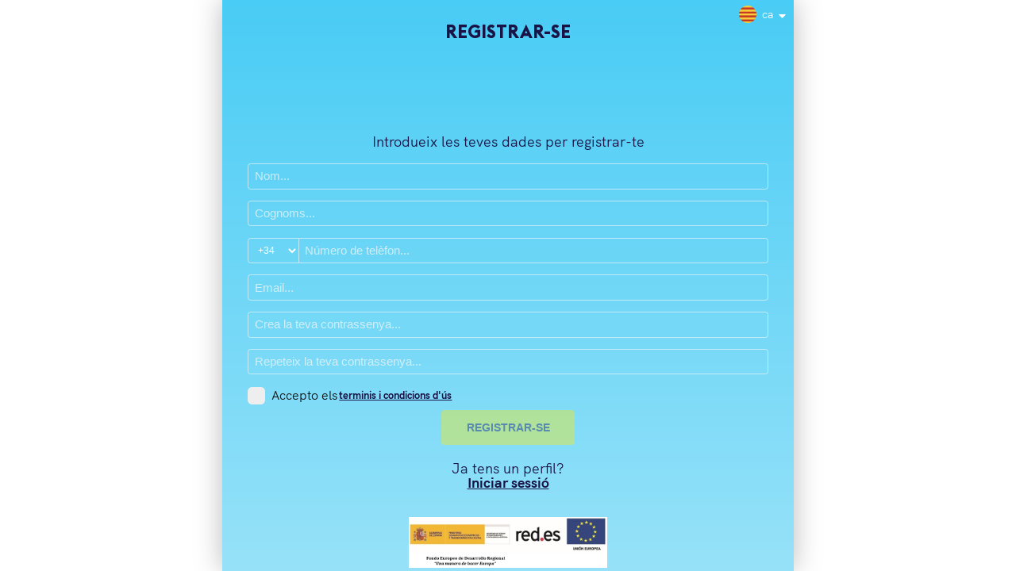

--- FILE ---
content_type: text/html; charset=UTF-8
request_url: https://w.smartpoint.city/w/
body_size: 687
content:
<!DOCTYPE html><html lang=ca translate=no><head><meta name=google content=notranslate><meta charset=utf-8><meta http-equiv=X-UA-Compatible content="IE=edge"><meta name=viewport content="width=device-width,initial-scale=1"><title>Smart Point Girona</title><link href=css/app.caabefb0.css rel=preload as=style><link href=css/chunk-vendors.58878740.css rel=preload as=style><link href=js/app.4d12d774.js rel=preload as=script><link href=js/chunk-vendors.deaef5cf.js rel=preload as=script><link href=css/chunk-vendors.58878740.css rel=stylesheet><link href=css/app.caabefb0.css rel=stylesheet><link rel=icon type=image/png sizes=32x32 href=img/favicon-32x32.png><link rel=icon type=image/png sizes=16x16 href=img/favicon-16x16.png><link rel=manifest href=manifest.json><meta name=theme-color content=#49CCF5><meta name=apple-mobile-web-app-capable content=no><meta name=apple-mobile-web-app-status-bar-style content=default><meta name=apple-mobile-web-app-title content="Smart Point Girona: send and receive packages"><link rel=apple-touch-icon href=img/apple-touch-icon.png><link rel=mask-icon href=img/safari-pinned-tab.svg color=#49CCF5><meta name=msapplication-TileImage content=img/mstile-150x150.png><meta name=msapplication-TileColor content=#49CCF5></head><body><noscript><strong>We're sorry but Smart Point Girona doesn't work properly without JavaScript enabled. Please enable it to continue.</strong></noscript><div id=app></div><script src=js/chunk-vendors.deaef5cf.js></script><script src=js/app.4d12d774.js></script></body></html>

--- FILE ---
content_type: text/css; charset=UTF-8
request_url: https://w.smartpoint.city/w/css/app.caabefb0.css
body_size: 33380
content:
.loading{display:-webkit-box;display:-ms-flexbox;display:flex;-webkit-box-align:center;-ms-flex-align:center;align-items:center;-webkit-box-pack:center;-ms-flex-pack:center;justify-content:center;width:100%;height:100%}.loading.show-background{background:#f8f8f8}.loading .spinner{position:relative;margin:100px auto}.loading .double-bounce1,.loading .double-bounce2{width:100%;height:100%;border-radius:50%;background-color:#1a1346;opacity:.6;position:absolute;top:0;left:0;-webkit-animation:sk-bounce 2s ease-in-out infinite;animation:sk-bounce 2s ease-in-out infinite}.loading .double-bounce2{-webkit-animation-delay:-1s;animation-delay:-1s}@-webkit-keyframes sk-bounce{0%,to{-webkit-transform:scale(0)}50%{-webkit-transform:scale(1)}}@keyframes sk-bounce{0%,to{transform:scale(0);-webkit-transform:scale(0)}50%{transform:scale(1);-webkit-transform:scale(1)}}.language-selector{position:relative;min-width:11vh;min-width:calc(var(--vh, 1vh)*11);height:5vh;height:calc(var(--vh, 1vh)*5);cursor:pointer}.language-selector.language-selector__dropdown .language-selector__flag-selector{top:unset;bottom:0}.language-selector.language-selector__dropdown .language-selector__flag-selector .language-selector__flag-selector__wrapper{bottom:unset;top:0}.language-selector .language-flag-icon-final{width:calc(var(--vh, 1vh)*3);height:calc(var(--vh, 1vh)*3);border-radius:10vh;border-radius:calc(var(--vh, 1vh)*10);background-size:cover;background-position:50%;background-repeat:no-repeat}.language-selector .icon-flag:not(:last-child){margin-bottom:1.5vh;margin-bottom:calc(var(--vh, 1vh)*1.5)}.language-selector .form-control{height:100%;border:none;display:-webkit-box;display:-ms-flexbox;display:flex;-webkit-box-align:center;-ms-flex-align:center;align-items:center;-webkit-box-pack:center;-ms-flex-pack:center;justify-content:center}.language-selector .form-control>*{vertical-align:middle}.language-selector .form-control span{margin-left:1vh;margin-left:calc(var(--vh, 1vh)*1)}.language-selector .language-selector__flag-selector{position:absolute;top:0;left:0;right:0;-webkit-transform:rotateX(0deg);transform:rotateX(0deg);-webkit-transition:-webkit-transform .5s ease;transition:-webkit-transform .5s ease;transition:transform .5s ease;transition:transform .5s ease,-webkit-transform .5s ease}.language-selector .language-selector__flag-selector .language-flag-icon{width:8vh;width:calc(var(--vh, 1vh)*8);height:auto;cursor:pointer}.language-selector .language-selector__flag-selector.language-slide-up-enter,.language-selector .language-selector__flag-selector.language-slide-up-leave-active,.language-selector .language-selector__flag-selector .language-slide-up-leave-to{-webkit-transform:rotateX(90deg);transform:rotateX(90deg)}.language-selector .language-selector__flag-selector__wrapper{background:#f8f8f8;padding:1.4vh 1vh;padding:calc(var(--vh, 1vh)*1.4) calc(var(--vh, 1vh)*1);text-align:center;position:absolute;bottom:0;left:0;right:0}.language-selector .select-triangle{margin-left:1vh;margin-left:calc(var(--vh, 1vh)*1);margin-top:.5vh;margin-top:calc(var(--vh, 1vh)*0.5);font-size:2rem}.login-view{color:#1a1346;text-align:center;padding:0 4vh;padding:0 calc(var(--vh, 1vh)*4)}.login-view,.login-view .login-form{-webkit-box-flex:1;-ms-flex:1;flex:1;display:-webkit-box;display:-ms-flexbox;display:flex;-webkit-box-orient:vertical;-webkit-box-direction:normal;-ms-flex-direction:column;flex-direction:column}.login-view .login-form{position:relative}.login-view .login-form.loading-form .form-control{opacity:.4}.login-view .login-form .login-general-error-message{color:#f62a32;font-weight:700}.login-view .login-form .login-form-loading{position:absolute;top:0;bottom:0;left:0;right:0}.login-view .login-form .country-selector__input{padding:0 .1vh!important;padding:0 calc(var(--vh, 1vh)*0.1)!important}.login-view .login-form .country-selector__label,.login-view .login-form .input-tel__label{display:none!important}.login-view .login-form .input-tel__input{padding:0 .1vh!important;padding:0 calc(var(--vh, 1vh)*0.1)!important}.login-view .login-form .input-tel__label{display:none!important}.login-view .login-form .input-form__forgot-password{font-size:2rem;font-weight:700;margin-bottom:3vh;margin-bottom:calc(var(--vh, 1vh)*3);text-align:right}.login-view .login-form .input-form__forgot-password a{text-decoration:underline!important;color:#1a1346}.login-view .login-form .select-country-container{width:calc(var(--vh, 1vh)*9)!important;max-width:calc(var(--vh, 1vh)*9)!important;min-width:calc(var(--vh, 1vh)*9)!important}.login-view .login-form .button-next{-webkit-box-flex:1;-ms-flex:1;flex:1;-webkit-box-align:end;-ms-flex-align:end;align-items:flex-end}.login-view .login-form .button-next,.phone-input{display:-webkit-box;display:-ms-flexbox;display:flex;-webkit-box-pack:center;-ms-flex-pack:center;justify-content:center}.phone-input{-webkit-box-align:center;-ms-flex-align:center;align-items:center;border:1px solid hsla(0,0%,97.3%,.6);border-radius:.5vh;border-radius:calc(var(--vh, 1vh)*0.5)}.phone-input.force-focus input,.phone-input.force-focus select{-webkit-box-shadow:0 0 .5rem #1a1346;box-shadow:0 0 .5rem #1a1346;border:1px solid #000}.phone-input select{vertical-align:top;font-size:1.72vh;font-size:calc(var(--vh, 1vh)*1.72);border-radius:.5vh 0 0 .5vh!important;border-radius:calc(var(--vh, 1vh)*0.5) 0 0 calc(var(--vh, 1vh)*0.5)!important;border:0 solid transparent!important}.phone-input select option{color:#000}.phone-input input{border:0 solid transparent!important;border-left:1px solid hsla(0,0%,97.3%,.6)!important;border-radius:0 .5vh .5vh 0!important;border-radius:0 calc(var(--vh, 1vh)*0.5) calc(var(--vh, 1vh)*0.5) 0!important}.phone-input input,.phone-input select{box-sizing:border-box;-moz-box-sizing:border-box;-webkit-box-sizing:border-box;margin:0;border:1px}.phone-input__telephone{-webkit-box-flex:1;-ms-flex:1;flex:1;position:relative}.phone-input__telephone i{position:absolute;right:1vh;right:calc(var(--vh, 1vh)*1);color:#1a1346}.dialog-overlay{position:absolute;top:0;right:0;bottom:0;left:0;background:rgba(33,33,33,0);-webkit-transition:all .3s cubic-bezier(.25,.8,.25,1);transition:all .3s cubic-bezier(.25,.8,.25,1)}.dialog-overlay.visible{background:hsla(0,0%,97.3%,.5)}.dialog{height:100%;left:0;position:fixed;top:0;-webkit-transition:.2s ease-in-out;transition:.2s ease-in-out;width:100%;outline:none;z-index:10040}.dialog,.dialog>.container{-webkit-box-align:center;-ms-flex-align:center;align-items:center;display:-webkit-box;display:-ms-flexbox;display:flex;-webkit-box-pack:center;-ms-flex-pack:center;justify-content:center}.dialog>.container{-webkit-transition:all .3s cubic-bezier(.25,.8,.25,1);transition:all .3s cubic-bezier(.25,.8,.25,1);opacity:0;z-index:1}.dialog>.container.visible{opacity:1}.dialog .error-symbol{display:block;margin:0 auto 4vh;margin-bottom:4vh;margin-bottom:calc(var(--vh, 1vh)*4);max-width:70%}.dialog .error-symbol img{max-width:100%!important}.dialog .box{position:relative;background-color:#fff;width:90%;border-radius:1vh;border-radius:calc(var(--vh, 1vh)*1);overflow:hidden}.dialog .box .box-title{height:57px;display:-webkit-box;display:-ms-flexbox;display:flex;-webkit-box-pack:center;-ms-flex-pack:center;justify-content:center;-webkit-box-align:center;-ms-flex-align:center;align-items:center;font-weight:700;font-size:2.5rem;padding:0 5vh;padding:0 calc(var(--vh, 1vh)*5)}.dialog .box .box-body{padding:5vh 3vh;padding:calc(var(--vh, 1vh)*5) calc(var(--vh, 1vh)*3)}.dialog .box .box-title+.box-body{padding-top:2vh;padding-top:calc(var(--vh, 1vh)*2)}.dialog .box .box-buttons{display:-webkit-box;display:-ms-flexbox;display:flex;-webkit-box-pack:center;-ms-flex-pack:center;justify-content:center;-webkit-box-align:center;-ms-flex-align:center;align-items:center;padding:3vh;padding:calc(var(--vh, 1vh)*3)}.dialog .box .box-buttons .btn:not(:first-child){margin-left:1vh}.dialog .box .message:not(:last-child){margin-bottom:5vh;margin-bottom:calc(var(--vh, 1vh)*5)}.dialog .box .close-button{position:absolute;left:unset;right:1vh;right:calc(var(--vh, 1vh)*1);top:1vh;top:calc(var(--vh, 1vh)*1);z-index:1000;color:#979797;cursor:pointer}.resend-verification .loading-screen{position:absolute;left:0;right:0;top:0;bottom:0;color:hsla(0,0%,97.3%,.5)}.resend-verification a{text-decoration:underline!important;font-weight:700!important;color:#1a1346}.checkbox__item{display:-webkit-box;display:-ms-flexbox;display:flex;position:relative;padding-left:30px;cursor:pointer}.checkbox__item input{position:absolute;opacity:0;width:0;height:0%;cursor:pointer}.checkbox__item input:checked~.checkbox__checkmark{background-color:#f1f1f1}.checkbox__item input:checked~.checkbox__checkmark:after{opacity:1}.checkbox__item .checkbox__checkmark{position:absolute;top:1px;left:0;height:22px;width:22px;background-color:#eee;-webkit-transition:background-color .25s ease;transition:background-color .25s ease;border-radius:25%}:checked+label:after{content:"";position:absolute;left:8px;top:1px;width:6px;height:14px;border:solid #111;border-width:0 2px 2px 0;-webkit-transform:rotate(45deg);transform:rotate(45deg)}.checkbox__item{color:#111;line-height:1.4;font-size:16px;-webkit-transition:color .25s ease;transition:color .25s ease}.register-view{-webkit-box-flex:1;-ms-flex:1;flex:1;color:#1a1346;flex-direction:column;text-align:center;padding:0 4vh;padding:0 calc(var(--vh, 1vh)*4)}.register-view,.register-view .register-form{display:-webkit-box;display:-ms-flexbox;display:flex;-webkit-box-orient:vertical;-webkit-box-direction:normal;-ms-flex-direction:column}.register-view .register-form{flex-direction:column}.register-view .register-form .country-selector{height:5vh!important;height:calc(var(--vh, 1vh)*5)!important;min-height:5vh!important;min-height:calc(var(--vh, 1vh)*5)!important;overflow:hidden}.register-view .register-form .country-selector__input{padding:0 1vh!important;padding:0 calc(var(--vh, 1vh)*1)!important}.register-view .register-form .country-selector__label,.register-view .register-form .input-tel__label{display:none!important}.register-view .register-form .input-tel__input{font-size:2rem!important;padding:0 1vh 0 1vh!important;padding:0 calc(var(--vh, 1vh)*1) 0 calc(var(--vh, 1vh)*1)!important}.register-view .register-form .input-tel__label{display:none!important;font-size:2rem!important}.register-view .register-form .select-country-container{width:9vh!important;width:calc(var(--vh, 1vh)*9)!important;max-width:9vh!important;max-width:calc(var(--vh, 1vh)*9)!important;min-width:9vh!important;min-width:calc(var(--vh, 1vh)*9)!important}.register-view .register-form .form__checkbox{display:-webkit-box;display:-ms-flexbox;display:flex;max-width:650vh;max-width:calc(var(--vh, 1vh)*650);margin-top:.5vh;margin-top:calc(var(--vh, 1vh)*0.5);font-size:1.8vh;font-size:calc(var(--vh, 1vh)*1.8);text-align:left}.register-view .register-form .form__checkbox span{padding-left:2px;margin:auto 0;font-weight:700;text-decoration:underline;cursor:pointer}.register-view .register-form .button-next{margin-top:1.2vh;margin-top:calc(var(--vh, 1vh)*1.2)}.register-view .input-tos__error{display:-webkit-box;display:-ms-flexbox;display:flex;margin-top:.3vh;margin-top:calc(var(--vh, 1vh)*0.3);padding:.6vh 1vh;font-size:2vh;font-size:calc(var(--vh, 1vh)*2);border-radius:.5vh;background:#f62a32;color:#fff;font-weight:700;-ms-flex-item-align:start;align-self:flex-start;text-align:left}.reset-password-view{-webkit-box-flex:1;-ms-flex:1;flex:1;color:#1a1346;display:-webkit-box;display:-ms-flexbox;display:flex;-webkit-box-orient:vertical;-webkit-box-direction:normal;-ms-flex-direction:column;flex-direction:column;text-align:center;padding:0 4vh;padding:0 calc(var(--vh, 1vh)*4)}.reset-password-view .input-form__login{font-size:2rem;font-weight:700;margin-bottom:3vh;margin-bottom:calc(var(--vh, 1vh)*3);text-align:right}.reset-password-view .input-form__login a{text-decoration:underline!important;color:#1a1346}.reset-password-view .send-button{text-transform:uppercase}.reset-password-view .send-recover-sms{display:-webkit-box;display:-ms-flexbox;display:flex;-webkit-box-flex:1;-ms-flex:1;flex:1;-webkit-box-orient:vertical;-webkit-box-direction:normal;-ms-flex-direction:column;flex-direction:column;position:relative}.reset-password-view .send-recover-sms.loading-form .form-control{opacity:.4}.reset-password-view .send-recover-sms .login-general-error-message{color:#f62a32;font-weight:700}.reset-password-view .send-recover-sms .login-form-loading{position:absolute;top:0;bottom:0;left:0;right:0}.reset-password-view .send-recover-sms .country-selector__input{padding:0 1vh!important;padding:0 calc(var(--vh, 1vh)*1)!important}.reset-password-view .send-recover-sms .country-selector__label,.reset-password-view .send-recover-sms .input-tel__label{display:none!important}.reset-password-view .send-recover-sms .input-tel__input{padding:0 1vh!important;padding:0 calc(var(--vh, 1vh)*1)!important}.reset-password-view .send-recover-sms .input-tel__label{display:none!important}.reset-password-view .send-recover-sms .select-country-container{width:9vh!important;width:calc(var(--vh, 1vh)*9)!important;max-width:9vh!important;max-width:calc(var(--vh, 1vh)*9)!important;min-width:9vh!important;min-width:calc(var(--vh, 1vh)*9)!important}.reset-password-view .send-recover-sms .button-next{-ms-flex:1;flex:1;-webkit-box-align:end;-ms-flex-align:end;align-items:flex-end;-webkit-box-pack:center;-ms-flex-pack:center;justify-content:center}.reset-password-view .send-recover-sms .button-next,.reset-view{-webkit-box-flex:1;display:-webkit-box;display:-ms-flexbox;display:flex}.reset-view{-ms-flex:1;flex:1;color:#1a1346;-webkit-box-orient:vertical;-webkit-box-direction:normal;-ms-flex-direction:column;flex-direction:column;text-align:center;padding:0 4vh;padding:0 calc(var(--vh, 1vh)*4)}.reset-view .login-form-loading{position:absolute;top:0;bottom:0;left:0;right:0}.reset-view .reset-form{display:-webkit-box;display:-ms-flexbox;display:flex;-webkit-box-orient:vertical;-webkit-box-direction:normal;-ms-flex-direction:column;flex-direction:column}.reset-view .input-form__login{font-size:2rem;font-weight:700;margin-bottom:3vh;margin-bottom:calc(var(--vh, 1vh)*3);text-align:right}.reset-view .input-form__login a{text-decoration:underline!important;color:#1a1346}.validation-view{color:#1a1346;text-align:center;padding:0 4vh}.validation-view,.validation-view .validation-form{-webkit-box-flex:1;-ms-flex:1;flex:1;display:-webkit-box;display:-ms-flexbox;display:flex;-webkit-box-orient:vertical;-webkit-box-direction:normal;-ms-flex-direction:column;flex-direction:column}.validation-view .validation-form{position:relative}.validation-view .validation-form.loading-form .form-control{opacity:.4}.validation-view .validation-form .validation-general-error-message{color:#f62a32;font-weight:700}.validation-view .validation-form .validation-form-loading{height:30vh;width:100%;display:-webkit-box;display:-ms-flexbox;display:flex;-webkit-box-pack:center;-ms-flex-pack:center;justify-content:center;-webkit-box-align:center;-ms-flex-align:center;align-items:center}.validation-view .validation-form .validation-form-loading .fas{font-size:15rem;color:#fff}.validation-view .validation-form .button-next{-webkit-box-flex:1;-ms-flex:1;flex:1;display:-webkit-box;display:-ms-flexbox;display:flex;-webkit-box-align:end;-ms-flex-align:end;align-items:flex-end;-webkit-box-pack:center;-ms-flex-pack:center;justify-content:center}.login-screen{display:-webkit-box;display:-ms-flexbox;display:flex;-webkit-box-orient:vertical;-webkit-box-direction:normal;-ms-flex-direction:column;flex-direction:column;width:100%;height:100%}.login-screen .login-form,.login-screen .register-form{padding:0 .5vh;padding:0 calc(var(--vh, 1vh)*0.5)}.login-screen__header{-ms-flex-direction:column;flex-direction:column;-webkit-box-pack:start;-ms-flex-pack:start;justify-content:flex-start;-webkit-box-align:center;-ms-flex-align:center;align-items:center;height:20vh;height:calc(var(--vh, 1vh)*20);margin-top:3vh;margin-top:calc(var(--vh, 1vh)*3)}.login-screen__content,.login-screen__header{display:-webkit-box;display:-ms-flexbox;display:flex;-webkit-box-orient:vertical;-webkit-box-direction:normal}.login-screen__content{-webkit-box-flex:1;-ms-flex:1;flex:1;color:#1a1346;-ms-flex-direction:column;flex-direction:column;text-align:center;padding:0 4vh;padding:0 calc(var(--vh, 1vh)*4)}.login-screen__content--no-flex-box{display:block}.login-screen__content .link{text-decoration:underline!important;font-weight:700!important}.login-screen .login-screen__content{-webkit-box-flex:1;-ms-flex:1;flex:1;width:100%;padding:3vh 5vh;padding:calc(var(--vh, 1vh)*3) calc(var(--vh, 1vh)*5)}.login-screen .login-screen__footer{height:10vh;height:calc(var(--vh, 1vh)*10);width:100%;display:-webkit-box;display:-ms-flexbox;display:flex;-webkit-box-orient:vertical;-webkit-box-direction:normal;-ms-flex-direction:column;flex-direction:column;-webkit-box-pack:center;-ms-flex-pack:center;justify-content:center;-webkit-box-align:center;-ms-flex-align:center;align-items:center}.login-screen .login-screen__footer .btn{margin-bottom:2vh;margin-bottom:calc(var(--vh, 1vh)*2)}.login-screen .login-screen__footer__logos{max-width:250px;width:40%;margin:1vh 0;margin:calc(var(--vh, 1vh)*1) 0}.info-save-money .save-image{width:75%;height:auto;margin-bottom:5vh}.line-address-button{width:100%;max-width:58vh;text-align:center;background-color:#fff;color:#1a1346;padding:1vh 2.5vh;border-radius:10vh;-webkit-transition:opacity .3s ease;transition:opacity .3s ease;position:relative;overflow:hidden;font-size:1.5rem;display:-webkit-box;display:-ms-flexbox;display:flex;-webkit-box-pack:center;-ms-flex-pack:center;justify-content:center;-webkit-box-align:center;-ms-flex-align:center;align-items:center;gap:1vh;border:1px dotted #1a1346}.line-address-button .address-label{color:#1a1346}.line-address-button input{position:absolute;bottom:-10vh;left:-10vh;opacity:0}.line-address-button .fas{color:#1a1346;font-size:2rem}.line-address-button .address-message{width:100%;text-align:center;background-color:transparent;border:none;font-weight:700;outline:none;-webkit-user-select:none;-moz-user-select:none;-ms-user-select:none;user-select:none;color:#1a1346;margin-top:.5vh}.line-address-button .address-message::-moz-selection{background:transparent}.line-address-button .address-message::selection{background:transparent}.line-address-button:active{opacity:.5}.line-address-button .address-copied{position:absolute;background:#fff;color:#1a1346;top:0;bottom:0;left:0;right:0;display:-webkit-box;display:-ms-flexbox;display:flex;-webkit-box-pack:center;-ms-flex-pack:center;justify-content:center;-webkit-box-align:center;-ms-flex-align:center;align-items:center;font-weight:700;font-size:2rem;text-transform:capitalize;opacity:0;-webkit-transition:opacity .3s ease;transition:opacity .3s ease}.line-address-button .address-copied.copied{opacity:.9}.gmaps-component{position:relative;width:100%;height:100%;-webkit-box-flex:1;-ms-flex:1;flex:1;overflow:hidden}.gmaps-component .btn.btn-primary.btn-inverse{background-color:hsla(0,0%,100%,.32)}.gmaps-component .gmaps-component__user-position{color:#fff;position:absolute;bottom:2vh;bottom:calc(var(--vh, 1vh)*2);position:2vh;position:calc(var(--vh, 1vh)*2);width:3vh;width:calc(var(--vh, 1vh)*3);height:3vh;height:calc(var(--vh, 1vh)*3);border:1px solid grey;background-size:cover;background-color:#fff;cursor:pointer;background-position:55.7% 0;border-radius:.7vh;border-radius:calc(var(--vh, 1vh)*0.7);-webkit-box-shadow:0 0 2px 0 rgba(0,0,0,.37);box-shadow:0 0 2px 0 rgba(0,0,0,.37)}.gmaps-component .map-ui-element{z-index:2}.gmaps-component__top-elements{position:absolute;top:4vh;top:calc(var(--vh, 1vh)*4);left:0;right:0;display:-webkit-box;display:-ms-flexbox;display:flex;-webkit-box-pack:center;-ms-flex-pack:center;justify-content:center;height:0;overflow:visible}.gmaps-component__top-elements .gmaps-component__search-wrapper{height:5vh;height:calc(var(--vh, 1vh)*5);width:42vh;width:calc(var(--vh, 1vh)*42);border-radius:1.5vh;border-radius:calc(var(--vh, 1vh)*1.5);overflow:hidden;border:2px solid #49ccf5;position:relative}.gmaps-component__top-elements .gmaps-component__search-wrapper:has(input){border-color:#000;background-color:red}.gmaps-component__top-elements .gmaps-component__search-wrapper .icon-wrapper{position:absolute;top:0;left:1vh;left:calc(var(--vh, 1vh)*1);bottom:0;width:3vh;width:calc(var(--vh, 1vh)*3);display:-webkit-box;display:-ms-flexbox;display:flex;-webkit-box-pack:center;-ms-flex-pack:center;justify-content:center;-webkit-box-align:center;-ms-flex-align:center;align-items:center}.gmaps-component__top-elements .gmaps-component__search-wrapper .icon-wrapper .search-icon{font-size:2rem;color:#1a1346;cursor:pointer}.gmaps-component__top-elements .gmaps-component__search-wrapper input{width:100%;height:100%;text-align:center;color:#1a1346;font-size:1.4rem;padding-left:4vh;padding-left:calc(var(--vh, 1vh)*4);border:0 solid transparent;-webkit-box-shadow:none!important;box-shadow:none!important;outline-color:transparent}.gmaps-component__top-elements .gmaps-component__search-wrapper input::-webkit-input-placeholder{color:#49ccf5}.gmaps-component__top-elements .gmaps-component__search-wrapper input::-moz-placeholder{color:#49ccf5}.gmaps-component__top-elements .gmaps-component__search-wrapper input:-ms-input-placeholder{color:#49ccf5}.gmaps-component__top-elements .gmaps-component__search-wrapper input::-ms-input-placeholder{color:#49ccf5}.gmaps-component__top-elements .gmaps-component__search-wrapper input::placeholder{color:#49ccf5}.gmaps-component__bottom-buttons{position:absolute;bottom:11vh;bottom:calc(var(--vh, 1vh)*11);left:5vh;left:calc(var(--vh, 1vh)*5);right:5vh;right:calc(var(--vh, 1vh)*5);-webkit-box-align:center;-ms-flex-align:center;align-items:center;-webkit-box-pack:center;-ms-flex-pack:center;justify-content:center;height:0;overflow:visible}.gmaps-component__bottom-buttons,.gmaps-component__bottom-buttons>span{display:-webkit-box;display:-ms-flexbox;display:flex;-webkit-box-orient:vertical;-webkit-box-direction:normal;-ms-flex-direction:column;flex-direction:column}.gmaps-component__bottom-buttons>span>*{margin-bottom:1vh;margin-bottom:calc(var(--vh, 1vh)*1)}.gmaps-component__bottom-buttons .max-width{width:100%}.gmaps-component__map-wrapper{z-index:1}.default-hub-map,.gmaps-component__map-wrapper{position:absolute;top:0;bottom:0;left:0;right:0}.default-hub-map{-webkit-box-flex:1;-ms-flex:1;flex:1;display:-webkit-box;display:-ms-flexbox;display:flex;-webkit-box-orient:vertical;-webkit-box-direction:normal;-ms-flex-direction:column;flex-direction:column;-webkit-box-pack:center;-ms-flex-pack:center;justify-content:center;-webkit-box-align:center;-ms-flex-align:center;align-items:center}.default-hub-map .loading-screen{position:absolute;top:0;bottom:0;left:0;right:0;background-color:hsla(0,0%,100%,.42)}.default-hub-map__footer{width:100%;text-align:center;color:#1a1346;font-weight:700;font-size:2rem;display:-webkit-box;display:-ms-flexbox;display:flex;-webkit-box-pack:center;-ms-flex-pack:center;justify-content:center;-webkit-box-align:center;-ms-flex-align:center;align-items:center}.default-hub-map__content{-webkit-box-flex:1;-ms-flex:1;flex:1;width:100%;position:relative}.default-hub-map__content .froze-select{position:absolute;top:0;bottom:0;left:0;right:0;z-index:5;cursor:pointer;background-color:#3e97b4;opacity:.1}.default-hub-map__process{-webkit-transition:all 1s ease;transition:all 1s ease;height:100vh;max-height:0;overflow:hidden;display:-webkit-box;display:-ms-flexbox;display:flex;-webkit-box-align:center;-ms-flex-align:center;align-items:center;-webkit-box-pack:center;-ms-flex-pack:center;justify-content:center;-webkit-box-orient:vertical;-webkit-box-direction:normal;-ms-flex-direction:column;flex-direction:column;padding:0 3vh;min-height:7vh}.default-hub-map__process>*{width:100%;margin-bottom:1vh}.default-hub-map__process .address-selected{text-align:center}.default-hub-map__process .address-selected__helper{color:#1a1346;font-size:2vh;margin-bottom:1.3vh;font-weight:700}.default-hub-map__process.active{max-height:60vh;width:100%;padding:3vh}.default-hub-map__process .start-set{display:-webkit-box;display:-ms-flexbox;display:flex;width:100%;-webkit-box-flex:1;-ms-flex:1;flex:1;-webkit-box-align:center;-ms-flex-align:center;align-items:center;-webkit-box-orient:vertical;-webkit-box-direction:normal;-ms-flex-direction:column;flex-direction:column}.default-hub-map__process .start-set.button-set{-webkit-box-pack:justify;-ms-flex-pack:justify;justify-content:space-between}.default-hub-map__process .start-set.button-set>*{width:100%}.default-hub-map__process .start-set.generated-set{-webkit-box-pack:end;-ms-flex-pack:end;justify-content:flex-end}.external-shipment .number-text{display:-webkit-box;display:-ms-flexbox;display:flex;gap:10px}.external-shipment__info{position:relative;width:100%;border-radius:10px;overflow:hidden;opacity:1}.external-shipment .maps{height:80vh}.external-shipment .number-ball{margin-top:.5vh;background-color:#1a1346;color:#fff;font-weight:700;width:3.5vh;height:3.5vh;line-height:0;display:-webkit-box;display:-ms-flexbox;display:flex;-webkit-box-pack:center;-ms-flex-pack:center;justify-content:center;-webkit-box-align:center;-ms-flex-align:center;align-items:center;border-radius:100px}.external-shipment .with-ball{-webkit-box-flex:1;-ms-flex:1;flex:1}.external-shipment.box .box-body{padding:2vh 3vh!important}.copy-click-wrapper{position:relative;overflow:hidden;cursor:pointer}.copy-click-wrapper.copy .copy-click-wrapper__visible-element{opacity:.2}.copy-click-wrapper__visible-element{-webkit-transition:opacity .1s ease;transition:opacity .1s ease}.copy-click-wrapper__copied-message{position:absolute;top:0;bottom:0;left:0;right:0;z-index:1000}.copy-click-wrapper__clipboard-icon{margin-left:.1vh;position:relative;top:-.15vh;font-size:1.3rem}.copy-click-wrapper input{position:absolute;bottom:-10vh;left:-10vh;opacity:0}.shipment-info{font-size:2rem;color:#1a1346}.shipment-info .map{height:70vh}.shipment-info__call-to-action-message,.shipment-info__title{padding:3vh;display:block;font-size:2.9rem;height:auto;font-weight:700}.shipment-info__call-to-action-message{font-size:3.2rem;line-height:4.5rem;font-weight:700}.shipment-info__body>*{padding:3vh;margin-bottom:1vh}.shipment-info__info{position:relative;width:100%;border-radius:10px;overflow:hidden;opacity:1}.shipment-info__note{text-align:left}.shipment-info__note__label{font-weight:700;margin-bottom:1vh}.shipment-info__note__text{width:100%;border:1px solid #49ccf5;border-radius:1vh;padding:1vh 2vh;min-height:10vh;max-height:20vh;overflow:auto}.shipment-info .clickable{cursor:pointer}.shipment-info .clickable:hover{opacity:.5}.not-available .number-text{display:-webkit-box;display:-ms-flexbox;display:flex;gap:10px}.not-available__info{position:relative;width:100%;border-radius:10px;overflow:hidden;opacity:1}.select-default-hub-dialog .number-text{display:-webkit-box;display:-ms-flexbox;display:flex;gap:10px}.select-default-hub-dialog .maps{height:80vh}.select-default-hub-dialog.box .box-body{padding:2vh 3vh!important}.box.cancel-shipment-dialog .box-body{text-align:center;padding:3vh 3vh 0 3vh;padding:calc(var(--vh, 1vh)*3) calc(var(--vh, 1vh)*3) 0 calc(var(--vh, 1vh)*3)}.box.cancel-shipment-dialog .box-body__info{color:#f62a32;font-weight:700}.box.cancel-shipment-dialog .box-buttons{margin-top:0}.box.cancel-shipment-dialog .box-title{padding:3vh;display:block;font-size:2.9rem;height:auto;font-weight:700;text-align:center}.tos-title__container{display:-webkit-box;display:-ms-flexbox;display:flex;text-align:center;font-weight:700}.tos-title{margin:auto;font-size:2.5vh}.tos{overflow-y:auto;max-height:80vh;padding:2vh;background:#f8f8f8;text-align:left}#app .login-language-picker{position:absolute;right:0;z-index:1000}#app .login-language-picker .form-control{border:none}#app .fade-enter-active{-webkit-transition:all .3s ease;transition:all .3s ease}#app .fade-leave-active{-webkit-transition:all .3s cubic-bezier(1,.5,.8,1);transition:all .3s cubic-bezier(1,.5,.8,1)}#app .fade-enter,#app .fade-leave-active,#app .fade-leave-to{-webkit-filter:blur(20px);filter:blur(20px);opacity:0}#app .loading-screen{position:absolute;top:0;bottom:0;left:0;right:0;background-color:hsla(0,0%,100%,.501961);z-index:100000000000}#app .generic-error,#app .generic-message{position:absolute;bottom:2vh;left:2vh;right:2vh;padding:2vh;border-radius:1vh;text-align:center;pointer-events:none;color:#fff}#app .generic-error{background-color:#f62a32}#app .generic-message{background-color:#49ccf5;color:#1a1346}#app .version{position:absolute;bottom:10px;right:10px;font-size:1vh;color:#fff;display:none}.left-drawer{z-index:100000;-webkit-transition:all .5s ease;transition:all .5s ease;font-size:2.5vh;color:#fff}.left-drawer,.left-drawer .left-drawer-background-block{position:absolute;top:0;bottom:0;left:0;right:0;overflow:hidden;opacity:1}.left-drawer .left-drawer-background-block{z-index:1;background-color:hsla(0,0%,100%,.42);-webkit-transition:opacity .5s ease;transition:opacity .5s ease}.left-drawer .left-drawer-white-block{position:absolute;top:0;bottom:0;left:0;width:45vh;max-width:83%;background-color:#fff;z-index:10;-webkit-transition:all .5s ease;transition:all .5s ease;overflow:hidden;-webkit-transform:translateX(0);transform:translateX(0);background:#1a1346;background:-webkit-gradient(linear,left top,left bottom,from(#1a1346),to(#3e97b4));background:linear-gradient(180deg,#1a1346,#3e97b4);filter:progid:DXImageTransform.Microsoft.gradient(startColorstr=$color-primary,endColorstr=$color-primary-bright,GradientType=1);border-radius:0 9vh 9vh 0}.left-drawer .left-drawer-white-block .close-button{position:absolute;left:1vh;top:1vh;z-index:1000;color:#fff;cursor:pointer}.left-drawer.left-drawer-trans-leave-active{opacity:0}.left-drawer.left-drawer-trans-leave-active .left-drawer-white-block{-webkit-transform:translateX(-80vh);transform:translateX(-80vh)}.left-drawer.left-drawer-trans-enter,.left-drawer .left-drawer-trans-leave-to{opacity:0}.left-drawer.left-drawer-trans-enter .left-drawer-white-block,.left-drawer .left-drawer-trans-leave-to .left-drawer-white-block{-webkit-transform:translateX(-80vh);transform:translateX(-80vh)}.user-menu-wrapper{height:100%;width:100%;padding:10vh 0;font-weight:700;font-size:2rem;text-align:center}.user-menu-wrapper,.user-menu-wrapper .marked-info{color:#fff;display:-webkit-box;display:-ms-flexbox;display:flex;-webkit-box-orient:vertical;-webkit-box-direction:normal;-ms-flex-direction:column;flex-direction:column}.user-menu-wrapper .marked-info{background-color:#49ccf5;-webkit-box-pack:center;-ms-flex-pack:center;justify-content:center;padding:1vh;background:#49ccf5;background:-webkit-gradient(linear,right top,left top,from(#49ccf5),to(#97e2f9));background:linear-gradient(270deg,#49ccf5,#97e2f9)}.user-menu-wrapper .marked-info .marked-info__section{display:-webkit-box;display:-ms-flexbox;display:flex;-webkit-box-pack:center;-ms-flex-pack:center;justify-content:center;-webkit-box-align:center;-ms-flex-align:center;align-items:center}.user-menu-wrapper .marked-info .marked-info__section:not(:last-child){margin-bottom:2vh}.user-menu-wrapper .marked-info .fas{font-size:4vh;margin-left:3vh}.user-menu-wrapper .marked-info .marked-info__saved-string{font-weight:700;margin-right:1vh;text-transform:uppercase}.user-menu-wrapper .user-menu-options a{color:#fff;cursor:pointer}.user-menu-wrapper .user-menu-options a:hover{opacity:.5}.user-menu-wrapper .user-menu-options>*{display:-webkit-box;display:-ms-flexbox;display:flex;-webkit-box-pack:center;-ms-flex-pack:center;justify-content:center;-webkit-box-align:center;-ms-flex-align:center;align-items:center}.user-menu-wrapper .user-menu-options>* span{margin-right:1vh}.user-menu-wrapper .user-menu-options>:not(:last-child){margin-bottom:5vh}.user-menu-wrapper .user-menu-logo{width:100%;-webkit-box-flex:1;-ms-flex:1;flex:1;display:-webkit-box;display:-ms-flexbox;display:flex;-webkit-box-pack:center;-ms-flex-pack:center;justify-content:center;-webkit-box-align:center;-ms-flex-align:center;align-items:center}.user-menu-wrapper .user-menu-logo img{width:14vh;height:auto}.user-menu-wrapper .user-menu-sign-out{color:#f6eb14}.header{width:100%;height:5vh;display:-webkit-box;display:-ms-flexbox;display:flex;-webkit-box-align:center;-ms-flex-align:center;align-items:center;color:#fff;padding:0 2vh}.header .troubleshooting{font-size:1rem}.header .menu-button{-webkit-box-flex:1;-ms-flex:1;flex:1;-webkit-box-pack:justify;-ms-flex-pack:justify;justify-content:space-between;display:-webkit-box;display:-ms-flexbox;display:flex}.header .menu-button>*{cursor:pointer}.header .notifications{-webkit-box-flex:3;-ms-flex:3;flex:3;text-align:right}.header .fa-phone{color:#fff}.header .warning-button{margin-left:1vh;-webkit-animation-name:warningAnimation;animation-name:warningAnimation;-webkit-animation-duration:4s;animation-duration:4s;-webkit-animation-iteration-count:infinite;animation-iteration-count:infinite;cursor:pointer}.header .fa,.header .fas{color:#fff;cursor:pointer;-webkit-transition:all .3s ease;transition:all .3s ease}.header .fa:hover,.header .fas:hover{opacity:.5}.header .fa:active,.header .fas:active{opacity:1;color:#524a74}.header .right-side-icon:not(:last-child){margin-right:1vh}.options-button{width:100%;min-height:16.5vh;max-width:90%;background-color:#86dce7;display:-webkit-box;display:-ms-flexbox;display:flex;-webkit-box-orient:vertical;-webkit-box-direction:normal;-ms-flex-direction:column;flex-direction:column;overflow:hidden;border-radius:10px;-webkit-box-shadow:0 0 4px #44b2d8;box-shadow:0 0 4px #44b2d8;-webkit-transition:all .2s ease;transition:all .2s ease;opacity:.5;-webkit-filter:grayscale(1);filter:grayscale(1)}.options-button.full-width{width:100%!important;max-width:90%!important}.options-button.enabled{opacity:1;-webkit-filter:none;filter:none}.options-button.enabled:active{-webkit-transform:scale(.98);transform:scale(.98)}.options-button__image-side{position:relative;height:13vh;width:100%;-webkit-box-flex:1;-ms-flex:1;flex:1}.options-button__text-side{display:-webkit-box;display:-ms-flexbox;display:flex;-webkit-box-pack:center;-ms-flex-pack:center;justify-content:center;-webkit-box-align:center;-ms-flex-align:center;align-items:center;font-weight:700;width:100%;height:5vh;background-color:#ff0}.options-button__halftone-bg,.options-button__img-bg{background-repeat:no-repeat;position:absolute;top:0;bottom:0;left:0;right:0}.options-button__halftone-bg{z-index:1;background-size:cover;background-position:50%}.options-button__img-bg{z-index:2;background-size:auto 90%;background-position:bottom}.options-button.type-install-button{height:7vh!important;min-height:7vh!important;text-transform:uppercase;border-radius:3px}.options-button.type-install-button .options-button__text-side{height:100%;background-color:#1a1346;color:#fff}.home{-webkit-box-flex:1;-ms-flex:1;flex:1;flex-direction:column;padding:0 .5vh 10vh .5vh;overflow:hidden}.home,.home .home-decorations{display:-webkit-box;display:-ms-flexbox;display:flex;width:100%;-webkit-box-orient:vertical;-webkit-box-direction:normal;-ms-flex-direction:column}.home .home-decorations{height:10vh;flex-direction:column;-webkit-box-pack:center;-ms-flex-pack:center;justify-content:center}.home .home-decorations .decoration-right{text-align:right}.home .home-decorations .decoration-right,.home .home-header{display:-webkit-box;display:-ms-flexbox;display:flex;-webkit-box-pack:end;-ms-flex-pack:end;justify-content:flex-end}.home .home-header{width:100%;height:23vh;-webkit-box-orient:vertical;-webkit-box-direction:normal;-ms-flex-direction:column;flex-direction:column;-webkit-box-align:center;-ms-flex-align:center;align-items:center;padding-bottom:3vh}.home .home-header p{font-weight:700;font-size:2rem;padding:0;margin:0}.home .home-scrolling-elements{position:relative;-webkit-box-flex:1;-ms-flex:1;flex:1;width:100%;display:-webkit-box;display:-ms-flexbox;display:flex;-ms-flex-wrap:wrap;flex-wrap:wrap;-webkit-box-pack:center;-ms-flex-pack:center;justify-content:center;gap:15px;padding:5vh 0}.home .home-scrolling-elements.add-install-button{padding:5vh 0}.home .home-scrolling-elements .spacer{display:none}@media (min-width:700px){.home,.home .home-scrolling-elements{-webkit-box-pack:center;-ms-flex-pack:center;justify-content:center;-webkit-box-align:center;-ms-flex-align:center;align-items:center}.home .home-scrolling-elements{display:-webkit-box;display:-ms-flexbox;display:flex;-ms-flex-wrap:wrap;flex-wrap:wrap;-webkit-box-flex:0;-ms-flex:none;flex:none}.home .home-scrolling-elements>*{max-width:48%;height:14vh}.home .home-scrolling-elements .spacer{width:23%!important;height:0;display:inline-block}.home .home-scrolling-elements .options-button__image-side{height:8vh}.home .home-scrolling-elements .type-install-button{margin-top:3vh}}.notification-message{display:-webkit-box;display:-ms-flexbox;display:flex;-webkit-box-pack:center;-ms-flex-pack:center;justify-content:center;-webkit-box-align:center;-ms-flex-align:center;align-items:center}.notification-message .notification-message__icon{position:relative;margin-right:1vh}.notification-message .notification-message__icon .fas{font-size:4.5rem}.notification-message .notification-message__icon .notification-message__number{position:absolute;top:-1.5vh;right:-1.5vh;border-radius:100px;background-color:#f62a32;color:#fff;width:2.5vh;height:2.5vh;display:-webkit-box;display:-ms-flexbox;display:flex;-webkit-box-pack:center;-ms-flex-pack:center;justify-content:center;-webkit-box-align:center;-ms-flex-align:center;align-items:center;font-weight:700;font-size:1.6rem}.notification-message .notification-message__text{font-size:2.5rem}.active-shipment-card__button_set,.active-shipment-card__button_set__button{display:-webkit-box;display:-ms-flexbox;display:flex;-webkit-box-pack:center;-ms-flex-pack:center;justify-content:center;-webkit-box-align:center;-ms-flex-align:center;align-items:center;font-size:3vh;height:100%}.active-shipment-card__button_set__button{background-color:#f6eb14;color:#1a1346;width:8vh}.active-shipment-card__button_set__button:hover{opacity:.5}.active-shipment-card__button_set .cancel{background-color:#f62a32;color:#fff}.active-shipment-card .cancel-option .active-shipment-card__button_set__button{width:7vh}.active-shipment-card{color:#1a1346;background-color:#97e2f9;width:100%;height:9vh;margin-bottom:1.3vh;border-radius:1vh;overflow:hidden;position:relative;text-align:center;display:-webkit-box;display:-ms-flexbox;display:flex;-webkit-box-pack:justify;-ms-flex-pack:justify;justify-content:space-between;-webkit-transition:-webkit-transform .3s ease;transition:-webkit-transform .3s ease;transition:transform .3s ease;transition:transform .3s ease,-webkit-transform .3s ease;cursor:pointer}.active-shipment-card:active{-webkit-transform:scale(.99);transform:scale(.99)}.active-shipment-card__main{-webkit-box-flex:1;-ms-flex:1;flex:1;text-align:left;padding:1vh 1.5vh;display:-webkit-box;display:-ms-flexbox;display:flex;-webkit-box-orient:vertical;-webkit-box-direction:normal;-ms-flex-direction:column;flex-direction:column;position:relative}.active-shipment-card__main__title{width:100%;border-bottom:1px solid #1a1346;display:-webkit-box;display:-ms-flexbox;display:flex;-webkit-box-align:center;-ms-flex-align:center;align-items:center}.active-shipment-card__main__title .title-right{margin-left:.6vh;font-size:1.6rem;-webkit-box-flex:1;-ms-flex:1;flex:1;-webkit-box-pack:right;-ms-flex-pack:right;justify-content:right;-webkit-box-align:center;-ms-flex-align:center;align-items:center;text-align:right;font-weight:700}.active-shipment-card__main__text{padding-top:.5vh;-webkit-box-flex:1;-ms-flex:1;flex:1}.active-shipments-list.scrolling-wrapper{position:absolute;top:0;bottom:0;left:0;right:0}.active-shipments-list.scrolling-wrapper .tabs{height:5vh}.active-shipments-list.scrolling-wrapper .tabs__content{position:absolute;bottom:0;top:5vh;left:0;right:0;margin:0 -2vh}.active-shipments-list .card-wrapper{padding:2vh}.active-shipments-list .card-wrapper.placeholder{font-size:3rem;line-height:3.5rem;font-weight:700;text-align:center;height:100%;display:-webkit-box;display:-ms-flexbox;display:flex;-webkit-box-pack:center;-ms-flex-pack:center;justify-content:center;-webkit-box-align:center;-ms-flex-align:center;align-items:center}.active-shipments-list .card-wrapper .active-shipment-card:last-child{margin-bottom:4vh}.active-shipments-list .active-shipments-list__card-wrapper{padding-bottom:4vh}@-webkit-keyframes movement{0%{-webkit-transform:translateY(0);transform:translateY(0)}30%{-webkit-transform:translateY(-3vh);transform:translateY(-3vh)}60%{-webkit-transform:translateY(0);transform:translateY(0)}to{-webkit-transform:translateY(0);transform:translateY(0)}}@keyframes movement{0%{-webkit-transform:translateY(0);transform:translateY(0)}30%{-webkit-transform:translateY(-3vh);transform:translateY(-3vh)}60%{-webkit-transform:translateY(0);transform:translateY(0)}to{-webkit-transform:translateY(0);transform:translateY(0)}}.active-shipments-no-list{text-align:center;height:85%;display:-webkit-box;display:-ms-flexbox;display:flex;-webkit-box-orient:vertical;-webkit-box-direction:normal;-ms-flex-direction:column;flex-direction:column;-webkit-box-pack:justify;-ms-flex-pack:justify;justify-content:space-between}.active-shipments-no-list__animated-arrow{-webkit-animation-name:movement;animation-name:movement;-webkit-animation-duration:2s;animation-duration:2s;-webkit-animation-iteration-count:infinite;animation-iteration-count:infinite;font-size:13vh}.dropup-notifications{display:-webkit-box;display:-ms-flexbox;display:flex;-webkit-box-orient:vertical;-webkit-box-direction:normal;-ms-flex-direction:column;flex-direction:column;-webkit-box-pack:center;-ms-flex-pack:center;justify-content:center;-webkit-box-align:center;-ms-flex-align:center;align-items:center;height:100%}.dropup-notifications .dropup-notifications__bottom-dropup{-ms-flex:1;flex:1}.dropup-notifications .dropup-notifications__bottom-dropup,.dropup-notifications .dropup-notifications__options{-webkit-box-flex:1;width:100%;display:-webkit-box;display:-ms-flexbox;display:flex;-webkit-box-orient:vertical;-webkit-box-direction:normal;-ms-flex-direction:column;flex-direction:column}.dropup-notifications .dropup-notifications__options{-webkit-box-pack:justify;-ms-flex-pack:justify;justify-content:space-between;-webkit-box-align:center;-ms-flex-align:center;align-items:center;-ms-flex:1;flex:1;opacity:1;-webkit-transition:all .5s ease;transition:all .5s ease;position:relative}.dropup-notifications .dropup-notifications__options .dropup-notifications__button-set{width:100%;display:-webkit-box;display:-ms-flexbox;display:flex;-webkit-box-pack:center;-ms-flex-pack:center;justify-content:center;-webkit-box-align:center;-ms-flex-align:center;align-items:center;padding-bottom:2vh}.dropup-notifications .dropup-notifications__main-text{font-weight:700;text-align:center}.dropup-notifications .dropup-notifications__top-dropup{display:-webkit-box;display:-ms-flexbox;display:flex;-webkit-box-pack:center;-ms-flex-pack:center;justify-content:center;-webkit-box-align:center;-ms-flex-align:center;align-items:center;width:100%}.dropup-notifications .dropup-notifications__top-dropup p{margin-bottom:0;text-align:center}.dropup-notifications .dropup-notifications__top-dropup p.dropup-notifications__address{font-weight:700}.dropup-notifications .dropup-notifications__line-spacer{margin-top:2vh;width:100%;display:-webkit-box;display:-ms-flexbox;display:flex;-webkit-box-pack:center;-ms-flex-pack:center;justify-content:center;-webkit-box-align:center;-ms-flex-align:center;align-items:center}.dropup-notifications .dropup-notifications__line-spacer .line-spacer{-webkit-box-flex:1;-ms-flex:1;flex:1;border-bottom:1px solid #fff}.dropup-notifications .dropup-notifications__line-spacer.tuto-section{-webkit-box-flex:1;-ms-flex:1;flex:1}.dropup-notifications .dropup-notifications__line-spacer.tuto-section .line-text{height:100%;background-position:50%;background-size:contain;background-repeat:no-repeat}.dropup-notifications .dropup-notifications__line-spacer .line-text{padding:0 4vh;width:100%}.dropup-notifications .dropup-notifications__line-spacer .line-text img{width:100%}.dropup-notifications .dropup-notifications__button-set{display:-webkit-box;display:-ms-flexbox;display:flex;-webkit-box-pack:center;-ms-flex-pack:center;justify-content:center;-webkit-box-align:center;-ms-flex-align:center;align-items:center;text-align:center}.dropup-notifications .line-address-button{width:100%;text-align:center;background-color:#524a74;padding:1vh;border-radius:10vh}.dropup-notifications .fade-opacity-enter,.dropup-notifications .fade-opacity-leave-active,.dropup-notifications .fade-opacity-leave-to{opacity:0}.pickup-map{-webkit-box-flex:1;-ms-flex:1;flex:1;display:-webkit-box;display:-ms-flexbox;display:flex;-webkit-box-orient:vertical;-webkit-box-direction:normal;-ms-flex-direction:column;flex-direction:column;-webkit-box-pack:center;-ms-flex-pack:center;justify-content:center;-webkit-box-align:center;-ms-flex-align:center;align-items:center}.pickup-map,.pickup-map .loading-screen{position:absolute;top:0;bottom:0;left:0;right:0}.pickup-map .loading-screen{background-color:hsla(0,0%,100%,.42)}.pickup-map .pickup-map__header{height:10vh;width:100%}.pickup-map .pickup-map__content{-webkit-box-flex:1;-ms-flex:1;flex:1;width:100%;position:relative}.onboarding-dots{width:100%;text-align:center;margin-top:10px;-webkit-box-pack:justify;-ms-flex-pack:justify;justify-content:space-between;position:relative}.onboarding-dots,.onboarding-dots .onboarding-dots__line{display:-webkit-box;display:-ms-flexbox;display:flex;-webkit-box-align:center;-ms-flex-align:center;align-items:center}.onboarding-dots .onboarding-dots__line{position:absolute;left:0;right:0;top:0;bottom:0;z-index:1;opacity:1}.onboarding-dots .onboarding-dots__line .onboarding-dots__line__body{-webkit-box-flex:1;-ms-flex:1;flex:1;border:1px solid #49ccf5}.onboarding-dots .onboarding-dots__line .fas{color:#49ccf5;font-size:2.5vh;font-size:calc(var(--vh, 1vh)*2.5);margin-top:.5px}.onboarding-dots .single_dot{position:relative;z-index:2;display:inline-block;width:2vh;width:calc(var(--vh, 1vh)*2);height:2vh;height:calc(var(--vh, 1vh)*2);border-radius:50%;background:#49ccf5;cursor:pointer}.onboarding-dots .single_dot.active,.onboarding-dots .single_dot.disabled{background:#1a1346}.droppo-logo{text-align:center}.droppo-logo__top{height:auto}.droppo-logo__big-o{border:1.3vh solid #1a1346;display:block;border-radius:50vh}.onboarding{display:-webkit-box;display:-ms-flexbox;display:flex;-webkit-box-orient:vertical;-webkit-box-direction:normal;-ms-flex-direction:column;flex-direction:column;-webkit-box-pack:center;-ms-flex-pack:center;justify-content:center;-webkit-box-align:center;-ms-flex-align:center;align-items:center;height:100%;width:100%}.onboarding>*{width:100%}.onboarding__header{height:50vh;display:-webkit-box;display:-ms-flexbox;display:flex;-webkit-box-pack:center;-ms-flex-pack:center;justify-content:center;-webkit-box-align:center;-ms-flex-align:center;align-items:center;max-width:83%}.onboarding__image-section.is-logo{height:30vh}.onboarding__image-section.bottom-image{height:unset;-webkit-box-flex:1;-ms-flex:1;flex:1}.onboarding__image-section__img{width:100%;height:90%;background-position:50%;background-size:contain;background-repeat:no-repeat}.onboarding__content{text-align:center;-webkit-box-flex:1;-ms-flex:1;flex:1}.onboarding__content>*{margin-bottom:2vh}.onboarding__content>* .xl{font-size:2.8rem}.onboarding__content.no-flex{-webkit-box-flex:unset;-ms-flex:unset;flex:unset;padding-bottom:4vh}.onboarding .button-next{display:-webkit-box;display:-ms-flexbox;display:flex;-webkit-box-pack:center;-ms-flex-pack:center;justify-content:center;-webkit-box-align:center;-ms-flex-align:center;align-items:center}.onboarding.adjust-circular-image .onboarding__image-section__img{height:62%}.intro-screen{display:-webkit-box;display:-ms-flexbox;display:flex;-webkit-box-orient:vertical;-webkit-box-direction:normal;-ms-flex-direction:column;flex-direction:column;width:100%;height:100%}.intro-screen .intro-screen__content{-webkit-box-flex:1;-ms-flex:1;flex:1;width:100%;padding:3vh 5vh}.intro-screen .intro-screen__footer{height:10vh;width:100%;display:-webkit-box;display:-ms-flexbox;display:flex;-webkit-box-orient:vertical;-webkit-box-direction:normal;-ms-flex-direction:column;flex-direction:column;-webkit-box-pack:start;-ms-flex-pack:start;justify-content:flex-start;-webkit-box-align:center;-ms-flex-align:center;align-items:center;padding:3vh 5vh}.intro-screen .intro-screen__footer .btn{margin-bottom:2vh}.home-body{padding-bottom:10vh}.droppo-hold-button{text-align:center;width:18vh;display:-webkit-box;display:-ms-flexbox;display:flex;-webkit-box-orient:vertical;-webkit-box-direction:normal;-ms-flex-direction:column;flex-direction:column;-webkit-box-pack:center;-ms-flex-pack:center;justify-content:center;-webkit-box-align:center;-ms-flex-align:center;align-items:center;-webkit-transition:all .3s ease;transition:all .3s ease;cursor:pointer;position:relative}.droppo-hold-button .centering-wrapper{position:relative;width:100%}.droppo-hold-button .centering-wrapper>*{-webkit-transition:opacity .5s ease;transition:opacity .5s ease}.droppo-hold-button .droppo-hold-button__hat-wrapper{position:absolute;left:0;right:0;bottom:0;text-align:center}.droppo-hold-button .droppo-hold-button__hat-wrapper i{color:#7dd221;font-size:4.5vh;margin-left:1vh}.droppo-hold-button .droppo-hold-button__loader{background-color:#c6c6c6;height:1vh;margin-top:1.5vh;position:absolute;bottom:0;left:0;right:0;border-radius:1vh;overflow:hidden}.droppo-hold-button .droppo-hold-button__loader .loading-percentage{top:0;bottom:0;left:0;width:0;height:100%;position:absolute;background-color:#f6eb14}.droppo-hold-button .button-itself-wrapper,.droppo-hold-button .droppo-hold-button__button-itself{display:-webkit-box;display:-ms-flexbox;display:flex;-webkit-box-pack:center;-ms-flex-pack:center;justify-content:center;-webkit-box-align:center;-ms-flex-align:center;align-items:center}.droppo-hold-button .droppo-hold-button__button-itself{background-color:transparent;width:8vh;max-width:8vh;overflow:hidden;height:14vh;border:.6vh solid #97e2f9;border-radius:100vh;margin:1.5vh 0;font-size:2rem;text-align:center;-webkit-transition:all .5s ease;transition:all .5s ease}.droppo-hold-button .droppo-hold-button-text{color:#f6eb14;font-size:2rem}.droppo-hold-button .blue-filled .droppo-hold-button__button-itself,.droppo-hold-button.filled .droppo-hold-button__button-itself,.droppo-hold-button .yellow-filled .droppo-hold-button__button-itself{border:.6vh solid #f6eb14}.droppo-hold-button .blue-filled{background-color:#1a1346!important}.droppo-hold-button .yellow-filled{background-color:#f6eb14!important}.droppo-hold-button:active{opacity:1}.droppo-hold-button:active .droppo-hold-button__button-itself{background-color:#9b9110}.droppo-hold-button .droppo-hold-slide-right-leave-active{-webkit-transition:all .5s cubic-bezier(1,.5,.8,1);transition:all .5s cubic-bezier(1,.5,.8,1);max-width:0}.droppo-hold-button .droppo-hold-slide-right-enter,.droppo-hold-button .fade-leave-to{max-width:0}.open-locker__address{background-color:#524a74;color:#c6c6c6;border-radius:1vh;text-align:center;width:100%}.open-locker__address>*{margin-bottom:1vh;padding:.75vh 1.5vh;width:100%}.open-locker__address>:first-child{padding-top:1.5vh;padding-bottom:0;margin-bottom:0;font-size:1.5rem}.open-locker__address>:last-child{padding-bottom:1.5vh;margin-bottom:0;color:#f6eb14;font-weight:700;text-decoration:underline;font-size:1.7rem}.open-locker__address__info{font-weight:700;color:#fff;font-size:2rem}.open-locker__address__info .fas{margin-left:1vh;font-size:1.7rem;color:#f6eb14}.open-locker .open-locker__loading{position:absolute;top:0;bottom:0;left:0;right:0;background-color:hsla(0,0%,100%,.57);z-index:1000000}.open-locker .open-locker__text{height:20vh;text-align:center;-webkit-box-orient:vertical;-webkit-box-direction:normal;-ms-flex-direction:column;flex-direction:column;width:60%}.open-locker .open-locker__help,.open-locker .open-locker__text{display:-webkit-box;display:-ms-flexbox;display:flex;-webkit-box-pack:center;-ms-flex-pack:center;justify-content:center;-webkit-box-align:center;-ms-flex-align:center;align-items:center}.open-locker .open-locker__help{height:19vh;cursor:pointer}.open-locker .open-locker__help .open-locker__help__link,.open-locker .open-locker__help i{color:#f6eb14}.open-locker .open-locker__help i{margin-left:1vh}.open-locker .open-locker__help .open-locker__help__link{text-decoration:underline!important;font-weight:700}.open-locker .open-locker__buttons{-webkit-box-flex:1;-ms-flex:1;flex:1;-ms-flex-pack:distribute;justify-content:space-around;-webkit-box-align:center;-ms-flex-align:center;align-items:center;flex-direction:column}.open-locker .open-locker__buttons,.open-locker .open-locker__buttons__button-set{display:-webkit-box;display:-ms-flexbox;display:flex;-webkit-box-orient:vertical;-webkit-box-direction:normal;-ms-flex-direction:column}.open-locker .open-locker__buttons__button-set{-webkit-box-pack:justify;-ms-flex-pack:justify;justify-content:space-between;flex-direction:column}.open-locker .open-locker__buttons__button-set>*{margin-bottom:1vh}.thank-you .thank-you__text{height:30vh;display:-webkit-box;display:-ms-flexbox;display:flex;-webkit-box-pack:center;-ms-flex-pack:center;justify-content:center;-webkit-box-align:center;-ms-flex-align:center;align-items:center;text-align:center;-webkit-box-orient:vertical;-webkit-box-direction:normal;-ms-flex-direction:column;flex-direction:column;width:60%}.thank-you .fas{font-size:4rem}.thank-you .thank-you__help{height:19vh;-webkit-box-pack:center;-ms-flex-pack:center;justify-content:center;-webkit-box-align:center;-ms-flex-align:center;align-items:center;display:-webkit-box;display:-ms-flexbox;display:flex}.thank-you .thank-you__help a.thank-you__help__link{color:#f6eb14;text-decoration:underline!important}.thank-you .thank-you__buttons{-webkit-box-flex:1;-ms-flex:1;flex:1;-ms-flex-pack:distribute;justify-content:space-around;-webkit-box-align:center;-ms-flex-align:center;align-items:center;display:-webkit-box;display:-ms-flexbox;display:flex;-webkit-box-orient:vertical;-webkit-box-direction:normal;-ms-flex-direction:column;flex-direction:column;text-align:center}.thank-you .thank-you__spacer-1{height:20vh}.thank-you .thank-you__spacer-2{-webkit-box-flex:1;-ms-flex:1;flex:1}.thank-you .droppo-circular{margin-bottom:10vh}@-webkit-keyframes blinker{0%{opacity:0}20%{opacity:1}40%{opacity:0}to{opacity:0}}@keyframes blinker{0%{opacity:0}20%{opacity:1}40%{opacity:0}to{opacity:0}}.loading-droppo{position:relative;margin:6vh}.loading-droppo__hat{position:absolute;top:0;left:0;right:0;-webkit-transition:opacity .5s ease;transition:opacity .5s ease;opacity:0}.loading-droppo__hat.show-hat{opacity:1}.loading-droppo__hat .hat-wrapper{position:absolute;left:0;right:0;bottom:1vh;text-align:center}.loading-droppo__hat .hat-wrapper i{color:#7dd221;font-size:6.5vh;margin-left:1vh}.loading-droppo__balls-wrapper{position:absolute;top:50%;left:50%}.loading-droppo__ball-bar{position:absolute;left:0;top:-1vh;-webkit-transform-origin:0 center;transform-origin:0 center;width:11vh;display:-webkit-box;display:-ms-flexbox;display:flex;-webkit-box-pack:end;-ms-flex-pack:end;justify-content:flex-end;opacity:0;-webkit-animation:blinker;animation:blinker;-webkit-animation-duration:1s;animation-duration:1s;-webkit-animation-iteration-count:infinite;animation-iteration-count:infinite}.loading-droppo__ball{width:2vh;height:2vh;background-color:#fff;border-radius:100%}.loading-droppo__top{width:6vh;height:auto;margin-bottom:2vh}.loading-droppo__big-o{border:2.2vh solid #49ccf5;display:block;width:10.5vh;height:15vh;border-radius:50vh}.dropup-button{text-align:center;width:18vh;width:calc(var(--vh, 1vh)*18);display:-webkit-box;display:-ms-flexbox;display:flex;-webkit-box-orient:vertical;-webkit-box-direction:normal;-ms-flex-direction:column;flex-direction:column;-webkit-box-pack:center;-ms-flex-pack:center;justify-content:center;-webkit-box-align:center;-ms-flex-align:center;align-items:center;-webkit-transition:all .3s ease;transition:all .3s ease;cursor:pointer}.dropup-button .dropup-button-vertical{background-color:transparent;width:8vh;width:calc(var(--vh, 1vh)*8);height:14vh;height:calc(var(--vh, 1vh)*14);border:.6vh solid #97e2f9;border-width:.6vh;border-width:calc(var(--vh, 1vh)*0.6);border-radius:100vh;border-radius:calc(var(--vh, 1vh)*100);margin:1.5vh 0;margin:calc(var(--vh, 1vh)*1.5) 0;-webkit-transition:background-color .3s ease;transition:background-color .3s ease}.dropup-button .dropup-button-text{color:#f6eb14;font-size:2rem;min-height:7vh;min-height:calc(var(--vh, 1vh)*7);display:-webkit-box;display:-ms-flexbox;display:flex;-webkit-box-pack:center;-ms-flex-pack:center;justify-content:center;-webkit-box-align:center;-ms-flex-align:center;align-items:center}.dropup-button .dropup-button-text.fix-width-button{min-height:0}.dropup-button.filled .dropup-button-vertical{background-color:#f6eb14}.dropup-button:active{opacity:1}.dropup-button:active .dropup-button-vertical{background-color:#9b9110}.shipment-helper>*{width:100%;text-align:center}.shipment-helper__text{opacity:1;max-height:43vh;max-height:calc(var(--vh, 1vh)*43);overflow:hidden;-webkit-transition:all .5s ease;transition:all .5s ease}.shipment-helper__text :first-child{margin-bottom:4vh;margin-bottom:calc(var(--vh, 1vh)*4)}.shipment-helper .shipment-helper__radio{color:#f6eb14;display:-webkit-box;display:-ms-flexbox;display:flex;-webkit-box-pack:center;-ms-flex-pack:center;justify-content:center;-webkit-box-align:center;-ms-flex-align:center;align-items:center;-webkit-box-orient:horizontal;-webkit-box-direction:normal;-ms-flex-direction:row;flex-direction:row;cursor:pointer;padding:1.5vh 0;padding:calc(var(--vh, 1vh)*1.5) 0}.shipment-helper .shipment-helper__radio.active .shipment-helper__radio__circle{background-color:#f6eb14}.shipment-helper .shipment-helper__radio__circle{border:1px solid #f6eb14;border-radius:10vh;border-radius:calc(var(--vh, 1vh)*10);display:block;width:2vh;width:calc(var(--vh, 1vh)*2);height:2vh;height:calc(var(--vh, 1vh)*2);margin-right:1vh;margin-right:calc(var(--vh, 1vh)*1)}.hub-selector__button{background:0;border-radius:0;border:0;border-bottom:1px solid hsla(0,0%,97.3%,.4);color:#fff;font-size:2.5rem;padding:1.5vh 0;padding:calc(var(--vh, 1vh)*1.5) 0}.hub-selector__button .placeholder{opacity:.5}.hub-selector .hub-selector-dialog{height:80vh;height:calc(var(--vh, 1vh)*80)}.hub-selector .hub-selector-dialog .box-title{color:#1a1346}.hub-selector .hub-selector-dialog__addresses{height:100%;display:-webkit-box;display:-ms-flexbox;display:flex;-webkit-box-orient:vertical;-webkit-box-direction:normal;-ms-flex-direction:column;flex-direction:column}.hub-selector .hub-selector-dialog__addresses .default-hub-map__content{-webkit-box-flex:1;-ms-flex:1;flex:1}.text-area-wrapper{width:100%;position:relative}.text-area-wrapper__content__char-counter{position:absolute;right:1vh;right:calc(var(--vh, 1vh)*1);bottom:1vh;bottom:calc(var(--vh, 1vh)*1);-webkit-transition:color .3s ease;transition:color .3s ease;color:#1a1346}.text-area-wrapper__content__char-counter.alert{color:#f62a32}.text-area-wrapper textarea{width:100%;height:24vh;height:calc(var(--vh, 1vh)*24);padding:2vh;padding:calc(var(--vh, 1vh)*2);border-radius:.5vh;border-radius:calc(var(--vh, 1vh)*0.5);color:#1a1346}.text-area-wrapper textarea::-webkit-input-placeholder{color:#49ccf5}.text-area-wrapper textarea::-moz-placeholder{color:#49ccf5}.text-area-wrapper textarea:-ms-input-placeholder{color:#49ccf5}.text-area-wrapper textarea::-ms-input-placeholder{color:#49ccf5}.text-area-wrapper textarea::placeholder{color:#49ccf5}.dropup-comp{color:#fff;font-size:1.7vh;font-size:calc(var(--vh, 1vh)*1.7);line-height:2vh;line-height:calc(var(--vh, 1vh)*2)}.dropup-comp__open{position:absolute;top:0;bottom:0;left:0;right:0;z-index:1000}.dropup-comp p{font-size:1.7vh;font-size:calc(var(--vh, 1vh)*1.7);line-height:1.7vh;line-height:calc(var(--vh, 1vh)*1.7)}.dropup-comp.dropup-comp--hidden-in-close:not(dropup-comp--open) .dropup-comp__content{max-height:0;padding:0}.dropup-comp .dropup-comp__content-view{width:100%;height:100%;border-radius:3vh 3vh 0 0;border-radius:calc(var(--vh, 1vh)*3) calc(var(--vh, 1vh)*3) 0 0;overflow:hidden;background-color:#1a1346;padding:3vh 2vh 0 2vh;padding:calc(var(--vh, 1vh)*3) calc(var(--vh, 1vh)*2) 0 calc(var(--vh, 1vh)*2);position:relative;border:2px solid #49ccf5;border-bottom:0 solid transparent}.dropup-comp.dropup-comp--open .dropup-comp__overlayer{top:0;background-color:hsla(0,0%,100%,.8);opacity:1}.dropup-comp.dropup-comp--open.dropup-comp--open-in-full .dropup-comp__content,.dropup-comp.dropup-comp--open .dropup-comp__content{max-height:80vh;max-height:calc(var(--vh, 1vh)*80)}.dropup-comp.dropup-comp--open .dropup-comp__content-view{width:100%;height:100%;padding:3vh;padding:calc(var(--vh, 1vh)*3)}.dropup-comp.dropup-comp--open .dropup-comp__content__open-button{-webkit-transform:rotate(45deg);transform:rotate(45deg)}.dropup-comp .dropup-comp__overlayer{position:absolute;top:100%;bottom:0;left:0;right:0;opacity:0;background-color:hsla(0,0%,100%,0);z-index:10000;-webkit-transition:opacity .5s ease;transition:opacity .5s ease}.dropup-comp .dropup-comp__content{position:absolute;bottom:0;left:0;right:0;width:100%;max-height:10vh;max-height:calc(var(--vh, 1vh)*10);height:100%;z-index:10010;-webkit-transition:all .5s ease;transition:all .5s ease}.dropup-comp .dropup-comp__content .dropup-comp__content-view{width:100%;height:100%}.dropup-comp .dropup-comp__content .dropup-comp__content__open-button{font-size:3vh;font-size:calc(var(--vh, 1vh)*3);position:absolute;width:6.5vh;width:calc(var(--vh, 1vh)*6.5);height:6.5vh;height:calc(var(--vh, 1vh)*6.5);background-color:#1a1346;color:#fff;left:calc(50% - 3.25vh);top:-3.25vh;border-radius:100vh;border-radius:calc(var(--vh, 1vh)*100);display:-webkit-box;display:-ms-flexbox;display:flex;-webkit-box-pack:center;-ms-flex-pack:center;justify-content:center;-webkit-box-align:center;-ms-flex-align:center;align-items:center;border:2px solid #97e2f9;cursor:pointer;-webkit-transition:transform .5s ease;-webkit-transition:-webkit-transform .5s ease;transition:-webkit-transform .5s ease;transition:transform .5s ease;transition:transform .5s ease,-webkit-transform .5s ease;z-index:10}.dropup-comp .dropup-comp__content .dropup-comp__content__open-button:hover{background-color:#231c6b}@-webkit-keyframes errorAnimation{0%{background-color:#3e97b4}to{background-color:#f62a32}}@keyframes errorAnimation{0%{background-color:#3e97b4}to{background-color:#f62a32}}.input-telephone{width:100%;height:55vh;height:calc(var(--vh, 1vh)*55)}.input-telephone .input-telephone__number{-webkit-box-pack:center;-ms-flex-pack:center;justify-content:center;font-size:5rem;position:relative;line-height:5vh;line-height:calc(var(--vh, 1vh)*5);margin-bottom:3vh;margin-bottom:calc(var(--vh, 1vh)*3);padding:.5vh 0 .7vh 0;padding:calc(var(--vh, 1vh)*0.5) 0 calc(var(--vh, 1vh)*0.7) 0;height:8vh;height:calc(var(--vh, 1vh)*8)}.input-telephone .input-telephone__buttons,.input-telephone .input-telephone__number{display:-webkit-box;display:-ms-flexbox;display:flex;-webkit-box-align:center;-ms-flex-align:center;align-items:center}.input-telephone .input-telephone__buttons{-ms-flex-wrap:wrap;flex-wrap:wrap;-webkit-box-pack:justify;-ms-flex-pack:justify;justify-content:space-between;-webkit-box-orient:vertical;-webkit-box-direction:normal;-ms-flex-direction:column;flex-direction:column}.input-telephone .input-telephone__buttons .button-wrapper{display:-webkit-box;display:-ms-flexbox;display:flex;-ms-flex-pack:distribute;justify-content:space-around;-webkit-box-align:center;-ms-flex-align:center;align-items:center;margin-bottom:2.5vh;margin-bottom:calc(var(--vh, 1vh)*2.5);width:34vh;width:calc(var(--vh, 1vh)*34);max-width:100%}.input-telephone .input-telephone__buttons .button-wrapper .button-wrapper__circle-button{background-color:#1a1346;width:8vh;width:calc(var(--vh, 1vh)*8);height:8vh;height:calc(var(--vh, 1vh)*8);color:#fff;border-radius:100%;display:-webkit-box;display:-ms-flexbox;display:flex;-webkit-box-pack:center;-ms-flex-pack:center;justify-content:center;-webkit-box-align:center;-ms-flex-align:center;align-items:center;cursor:pointer;font-size:5rem;font-weight:700}.input-telephone .input-telephone__buttons .button-wrapper .button-wrapper__circle-button.button-wrapper__circle-button--empty-button{background-color:transparent;color:transparent}.input-telephone .input-telephone__number__wrapper{position:relative;display:-webkit-box;display:-ms-flexbox;display:flex;-webkit-box-pack:center;-ms-flex-pack:center;justify-content:center;-webkit-box-align:center;-ms-flex-align:center;align-items:center;width:40vh;width:calc(var(--vh, 1vh)*40)}.input-telephone .input-telephone__number__wrapper .input-telephone__delete{font-size:4rem;color:#1a1346;width:2rem;position:absolute;right:0;z-index:100000}.input-telephone .input-telephone__number__wrapper .vue-phone-number-input{position:relative;z-index:1}.input-telephone .input-telephone__number__wrapper .vue-phone-number-input .select-country-container{max-width:12vh!important;max-width:calc(var(--vh, 1vh)*12)!important;width:10vh!important;width:calc(var(--vh, 1vh)*10)!important;min-width:10vh!important;min-width:calc(var(--vh, 1vh)*10)!important;z-index:100000}.input-telephone .input-telephone__number__wrapper .vue-phone-number-input .country-selector,.input-telephone .input-telephone__number__wrapper .vue-phone-number-input .input-tel.input-phone-number{display:-webkit-box;display:-ms-flexbox;display:flex;height:10vh!important;height:calc(var(--vh, 1vh)*10)!important;min-height:10vh!important;min-height:calc(var(--vh, 1vh)*10)!important}.input-telephone .input-telephone__number__wrapper .vue-phone-number-input .country-selector .country-selector__toggle,.input-telephone .input-telephone__number__wrapper .vue-phone-number-input .input-tel.input-phone-number .country-selector__toggle{display:-webkit-box;display:-ms-flexbox;display:flex}.input-telephone .input-telephone__number__wrapper .vue-phone-number-input .country-selector input,.input-telephone .input-telephone__number__wrapper .vue-phone-number-input .input-tel.input-phone-number input{height:100%!important;width:100%!important;padding:0!important;font-size:3.9rem!important;line-height:3.9rem!important;display:-webkit-box;display:-ms-flexbox;display:flex;-webkit-box-align:center;-ms-flex-align:center;align-items:center;background-color:transparent;border:0 solid transparent;color:#1a1346;text-align:left!important}.input-telephone .input-telephone__number__wrapper .vue-phone-number-input .country-selector__label,.input-telephone .input-telephone__number__wrapper .vue-phone-number-input .input-tel__label{display:none!important;height:1vh;height:calc(var(--vh, 1vh)*1);line-height:1.3vh;line-height:calc(var(--vh, 1vh)*1.3);font-size:1.3rem;position:absolute;top:0!important;width:auto;color:#3e97b4!important}.input-telephone .input-telephone__number__wrapper .vue-phone-number-input .input-tel__label{right:0!important}.input-telephone .input-telephone__number__wrapper .vue-phone-number-input .country-selector__label{left:0!important}.input-telephone .input-telephone__number__wrapper .vue-phone-number-input .input-tel__input,.input-telephone .input-telephone__number__wrapper .vue-phone-number-input .input-tel__label{text-align:right!important;display:-webkit-box;display:-ms-flexbox;display:flex;-webkit-box-pack:end;-ms-flex-pack:end;justify-content:flex-end;-webkit-box-align:center;-ms-flex-align:center;align-items:center}.input-telephone .input-telephone__number__wrapper .vue-phone-number-input .input-tel__input::-webkit-input-placeholder,.input-telephone .input-telephone__number__wrapper .vue-phone-number-input .input-tel__label::-webkit-input-placeholder{display:-webkit-box;display:flex;-webkit-box-pack:center;justify-content:center;-webkit-box-align:center;align-items:center;height:100%;color:#3e97b4!important;font-size:2.4rem}.input-telephone .input-telephone__number__wrapper .vue-phone-number-input .input-tel__input::-moz-placeholder,.input-telephone .input-telephone__number__wrapper .vue-phone-number-input .input-tel__label::-moz-placeholder{display:flex;justify-content:center;align-items:center;height:100%;color:#3e97b4!important;font-size:2.4rem}.input-telephone .input-telephone__number__wrapper .vue-phone-number-input .input-tel__input:-ms-input-placeholder,.input-telephone .input-telephone__number__wrapper .vue-phone-number-input .input-tel__label:-ms-input-placeholder{display:-ms-flexbox;display:flex;-ms-flex-pack:center;justify-content:center;-ms-flex-align:center;align-items:center;height:100%;color:#3e97b4!important;font-size:2.4rem}.input-telephone .input-telephone__number__wrapper .vue-phone-number-input .input-tel__input::-ms-input-placeholder,.input-telephone .input-telephone__number__wrapper .vue-phone-number-input .input-tel__label::-ms-input-placeholder{display:-ms-flexbox;display:flex;-ms-flex-pack:center;justify-content:center;-ms-flex-align:center;align-items:center;height:100%;color:#3e97b4!important;font-size:2.4rem}.input-telephone .input-telephone__number__wrapper .vue-phone-number-input .input-tel__input::placeholder,.input-telephone .input-telephone__number__wrapper .vue-phone-number-input .input-tel__label::placeholder{display:-webkit-box;display:-ms-flexbox;display:flex;-webkit-box-pack:center;-ms-flex-pack:center;justify-content:center;-webkit-box-align:center;-ms-flex-align:center;align-items:center;height:100%;color:#3e97b4!important;font-size:2.4rem}.input-telephone .input-telephone__number__wrapper .vue-phone-number-input .input-tel__input{font-size:2.5rem!important;display:none}@media (max-aspect-ratio:1/2){.input-telephone .input-telephone__number__wrapper .input-telephone__delete{font-size:3.6rem!important}.input-telephone .input-telephone__number__wrapper .vue-phone-number-input .country-selector input,.input-telephone .input-telephone__number__wrapper .vue-phone-number-input .input-tel.input-phone-number input{font-size:3rem!important}.input-telephone .input-telephone__number__wrapper{width:calc(var(--vh, 1vh)*35);margin-left:-3rem}}.reciever-phone{-webkit-box-orient:vertical;-webkit-box-direction:normal;-ms-flex-direction:column;flex-direction:column;height:100%;color:#1a1346}.reciever-phone,.reciever-phone__top-bar{display:-webkit-box;display:-ms-flexbox;display:flex;-webkit-box-pack:center;-ms-flex-pack:center;justify-content:center;-webkit-box-align:center;-ms-flex-align:center;align-items:center;width:100%}.reciever-phone__top-bar{height:6vh;height:calc(var(--vh, 1vh)*6);font-weight:700}.reciever-phone__content{text-align:center;display:-webkit-box;display:-ms-flexbox;display:flex;-webkit-box-pack:center;-ms-flex-pack:center;justify-content:center;-webkit-box-align:center;-ms-flex-align:center;align-items:center;-webkit-box-orient:vertical;-webkit-box-direction:normal;-ms-flex-direction:column;flex-direction:column;width:100%;-webkit-box-flex:1;-ms-flex:1;flex:1}.cell-chooser{width:100%;height:100%;position:relative;color:#1a1346;min-width:560px}.cell-chooser__cell{width:100%;color:#1a1346;text-align:center}.cell-chooser__cell-shape{content:"";position:relative;display:block;width:18vh;height:30vh;border:.3vh solid #1a1346;border-radius:100vh;margin:0 auto}.cell-chooser__cell-shape--S:before{height:2.44444vh}.cell-chooser__cell-shape--M:before,.cell-chooser__cell-shape--S:before{content:"";position:absolute;bottom:6vh;left:3.2vh;display:block;width:11vh;background:#1a1346;border-radius:1vh}.cell-chooser__cell-shape--M:before{height:5.13333vh}.cell-chooser__cell-shape--L:before{content:"";position:absolute;bottom:6vh;left:3.2vh;display:block;width:11vh;height:7.82222vh;background:#1a1346;border-radius:1vh}.cell-chooser__cell--name{font-size:8vh;line-height:6vh;margin:2vh 0;text-align:center}.cell-chooser__cell--size{font-size:2rem;text-align:center}.cell-chooser__cell--size-unit{display:block;text-align:center}.cell-chooser__frame{position:absolute;pointer-events:none;content:"";display:block;width:18.5vh;height:30.5vh;border:1.1vh solid #f6eb14;border-radius:100vh;top:0;left:calc(50% - 9.25vh)}.cell-chooser .hooper-slide{-webkit-transition:all .3s ease;transition:all .3s ease;opacity:.5}.cell-chooser .hooper-slide.is-current{opacity:1}.cell-chooser-wrapper{-webkit-box-orient:vertical;-webkit-box-direction:normal;-ms-flex-direction:column;flex-direction:column;height:100%}.cell-chooser-title,.cell-chooser-wrapper{display:-webkit-box;display:-ms-flexbox;display:flex;-webkit-box-pack:center;-ms-flex-pack:center;justify-content:center;-webkit-box-align:center;-ms-flex-align:center;align-items:center;width:100%}.cell-chooser-title{height:10vh;color:#1a1346;font-weight:700;font-size:2.5rem;text-transform:uppercase}.cell-chooser-content{-webkit-box-flex:1;-ms-flex:1;flex:1}.cell-chooser-content,.cell-chooser-footer{display:-webkit-box;display:-ms-flexbox;display:flex;-webkit-box-pack:center;-ms-flex-pack:center;justify-content:center;-webkit-box-align:center;-ms-flex-align:center;align-items:center;width:100%}.cell-chooser-footer{height:20vh}.select-hub-map{position:absolute;top:0;bottom:0;left:0;right:0;-webkit-box-flex:1;-ms-flex:1;flex:1;display:-webkit-box;display:-ms-flexbox;display:flex;-webkit-box-orient:vertical;-webkit-box-direction:normal;-ms-flex-direction:column;flex-direction:column;-webkit-box-pack:center;-ms-flex-pack:center;justify-content:center;-webkit-box-align:center;-ms-flex-align:center;align-items:center}.select-hub-map .select-hub-map-header{height:10vh;width:100%}.select-hub-map .select-hub-map-content{-webkit-box-flex:1;-ms-flex:1;flex:1;width:100%;position:relative}.summary__form{width:100%;display:-webkit-box;display:-ms-flexbox;display:flex;border-bottom:1px solid hsla(0,0%,97.3%,.4);margin-bottom:2.5vh;margin-bottom:calc(var(--vh, 1vh)*2.5)}.summary__form label{display:inline-block;font-size:2.1rem;margin-bottom:.6vh;margin-bottom:calc(var(--vh, 1vh)*0.6);color:#f8f8f8;font-weight:700}.summary__form label :not(:last-child){margin-right:1vh;margin-right:calc(var(--vh, 1vh)*1)}.summary__form__wrapper{color:hsla(0,0%,97.3%,.5);border-color:hsla(0,0%,97.3%,.25);-webkit-box-flex:1;-ms-flex:1;flex:1}.summary__form__wrapper>*{margin:1.5vh 0;margin:calc(var(--vh, 1vh)*1.5) 0;display:block}.summary__form__wrapper .summary__form_wrapper__text{min-height:3vh;min-height:calc(var(--vh, 1vh)*3)}.summary__form i{color:#f6eb14;cursor:pointer;margin-top:1.1vh;margin-top:calc(var(--vh, 1vh)*1.1)}@-webkit-keyframes warningAnimation{80%{-webkit-transform:scale(1);transform:scale(1);color:#fff}90%{-webkit-transform:scale(1.3);transform:scale(1.3);color:#f6eb14}to{-webkit-transform:scale(1);transform:scale(1);color:#fff}}@keyframes warningAnimation{80%{-webkit-transform:scale(1);transform:scale(1);color:#fff}90%{-webkit-transform:scale(1.3);transform:scale(1.3);color:#f6eb14}to{-webkit-transform:scale(1);transform:scale(1);color:#fff}}.profile .fa-copy{cursor:pointer;-webkit-transition:all .3s ease;transition:all .3s ease}.profile .fa-copy:active{-webkit-transform:scale(.9);transform:scale(.9)}.profile__with-addon{position:relative}.profile__with-addon input{padding-right:3.5vh;padding-right:calc(var(--vh, 1vh)*3.5)}.profile__addon{position:absolute;right:0;bottom:1.5vh;bottom:calc(var(--vh, 1vh)*1.5);display:-webkit-box;display:-ms-flexbox;display:flex;-webkit-box-align:center;-ms-flex-align:center;align-items:center;color:#fff}.profile__addon.verified{color:#7dd221}.profile .warning-button{margin-left:1vh;margin-left:calc(var(--vh, 1vh)*1);-webkit-animation-name:warningAnimation;animation-name:warningAnimation;-webkit-animation-duration:4s;animation-duration:4s;-webkit-animation-iteration-count:infinite;animation-iteration-count:infinite;cursor:pointer}.profile__content{-webkit-box-flex:1;-ms-flex:1;flex:1;width:100%}.profile__content h2{margin:5vh 0;margin:calc(var(--vh, 1vh)*5) 0}.profile__content h2>i{position:relative;color:hsla(0,0%,97.3%,.4);font-size:6rem}.profile__content h2>i:after{content:"";position:absolute;display:block;border:.2vh solid hsla(0,0%,97.3%,.4);border-width:.2vh;border-width:calc(var(--vh, 1vh)*0.2);border-radius:50%;width:10vh;width:calc(var(--vh, 1vh)*10);height:10vh;height:calc(var(--vh, 1vh)*10);top:-2.2vh;top:calc(var(--vh, 1vh)*-2.2);left:-2.6vh;left:calc(var(--vh, 1vh)*-2.6)}.profile__content label{display:inline-block;font-size:2.1rem;margin-bottom:.6vh;margin-bottom:calc(var(--vh, 1vh)*0.6);color:hsla(0,0%,97.3%,.7)}.history-body .app-body__content{position:relative}.shipment-input{width:100%;display:-webkit-box;display:-ms-flexbox;display:flex;margin-bottom:1.5vh;margin-bottom:calc(var(--vh, 1vh)*1.5)}.shipment-input input{border-top-style:hidden;border-right-style:hidden;border-left-style:hidden;width:100%;font-size:2.5rem;background-color:transparent;color:hsla(0,0%,97.3%,.5);margin:0;border-bottom:1px solid hsla(0,0%,97.3%,.4);-webkit-transition:border-bottom .5s ease;transition:border-bottom .5s ease;padding:1vh 0;padding:calc(var(--vh, 1vh)*1) 0}.shipment-input input::-webkit-input-placeholder{color:hsla(0,0%,97.3%,.2);font-style:italic}.shipment-input input::-moz-placeholder{color:hsla(0,0%,97.3%,.2);font-style:italic}.shipment-input input:-ms-input-placeholder{color:hsla(0,0%,97.3%,.2);font-style:italic}.shipment-input input::-ms-input-placeholder{color:hsla(0,0%,97.3%,.2);font-style:italic}.shipment-input input::placeholder{color:hsla(0,0%,97.3%,.2);font-style:italic}.shipment-input input:focus{outline:none;-webkit-box-shadow:none;box-shadow:none;border-bottom:1px solid #f8f8f8}.shipment-input label{display:inline-block;font-size:2.1rem;margin-top:0;margin-bottom:.6vh;margin-bottom:calc(var(--vh, 1vh)*0.6);color:#f8f8f8;font-weight:700}.shipment-input label :not(:last-child){margin-right:1vh;margin-right:calc(var(--vh, 1vh)*1)}.shipment-input__wrapper{color:hsla(0,0%,97.3%,.5);-webkit-box-flex:1;-ms-flex:1;flex:1}.shipment-input__wrapper>*{margin:1.5vh 0;margin:calc(var(--vh, 1vh)*1.5) 0;display:block}.shipment-input__wrapper .shipment-input_wrapper__text{min-height:3vh;min-height:calc(var(--vh, 1vh)*3)}.shipment-input i{color:#f6eb14;cursor:pointer;margin-top:1.1vh;margin-top:calc(var(--vh, 1vh)*1.1)}.history-card-info{font-size:1.7vh}.history-card-info__header{display:-webkit-box;display:-ms-flexbox;display:flex;-webkit-box-pack:justify;-ms-flex-pack:justify;justify-content:space-between}.history-card-info__date{opacity:.5;font-size:1.5rem;font-style:italic}.history-card-info__header{width:100%;border-bottom:1px solid #1a1346}.history-card-info__text{padding-top:1vh;-webkit-box-flex:1;-ms-flex:1;flex:1;overflow:hidden;text-overflow:ellipsis;display:-webkit-box;display:-ms-flexbox;display:flex;-webkit-box-pack:justify;-ms-flex-pack:justify;justify-content:space-between;text-align:right;font-weight:700}.history-card-info__text .completed{color:#1a1346}.history-card__button{background-color:#f6eb14;-webkit-box-pack:center;-ms-flex-pack:center;justify-content:center;-webkit-box-align:center;-ms-flex-align:center;align-items:center;font-size:3vh;width:8vh}.history-card,.history-card__button{color:#1a1346;display:-webkit-box;display:-ms-flexbox;display:flex}.history-card{background-color:#97e2f9;width:100%;height:7.3vh;margin-bottom:1.3vh;border-radius:1vh;overflow:hidden;position:relative;text-align:center;-webkit-box-pack:justify;-ms-flex-pack:justify;justify-content:space-between;-webkit-transition:-webkit-transform .3s ease;transition:-webkit-transform .3s ease;transition:transform .3s ease;transition:transform .3s ease,-webkit-transform .3s ease;cursor:pointer}.history-card:active{-webkit-transform:scale(.99);transform:scale(.99)}.history-card__main{-webkit-box-flex:1;-ms-flex:1;flex:1;text-align:left;padding:1vh 1.5vh;display:-webkit-box;display:-ms-flexbox;display:flex;-webkit-box-orient:vertical;-webkit-box-direction:normal;-ms-flex-direction:column;flex-direction:column}.shipment-info-dialog{color:#1a1346}.history-list{width:100%;height:100%;display:-webkit-box;display:-ms-flexbox;display:flex;-webkit-box-pack:center;-ms-flex-pack:center;justify-content:center;-webkit-box-align:center;-ms-flex-align:center;align-items:center;-webkit-box-orient:vertical;-webkit-box-direction:normal;-ms-flex-direction:column;flex-direction:column}.history-list__elements{width:100%;height:100%;position:relative;-webkit-box-flex:1;-ms-flex:1;flex:1}.history-list .scroll-wrapper{position:absolute;top:0;bottom:0;left:0;right:0}.history-list .history-list__button{margin-top:2vh}.common-finish-page__finish{-webkit-box-align:center;-ms-flex-align:center;align-items:center}.common-finish-page__finish,.common-finish-page__text{display:-webkit-box;display:-ms-flexbox;display:flex;-webkit-box-pack:center;-ms-flex-pack:center;justify-content:center;-webkit-box-flex:1;-ms-flex:1;flex:1}.common-finish-page__text{-webkit-box-align:start;-ms-flex-align:start;align-items:flex-start;-webkit-box-orient:vertical;-webkit-box-direction:normal;-ms-flex-direction:column;flex-direction:column}.common-finish-page__text__message{text-align:center;padding:0 9vh;-webkit-box-flex:1;-ms-flex:1;flex:1}.common-finish-page .content{width:100%;height:100%;flex-direction:column;-webkit-box-pack:justify;-ms-flex-pack:justify;justify-content:space-between}.common-finish-page .content,.common-finish-page__buttons{display:-webkit-box;display:-ms-flexbox;display:flex;-webkit-box-orient:vertical;-webkit-box-direction:normal;-ms-flex-direction:column;-webkit-box-align:center;-ms-flex-align:center;align-items:center}.common-finish-page__buttons{-ms-flex-pack:distribute;justify-content:space-around;flex-direction:column;-webkit-box-flex:1;-ms-flex:1;flex:1}.cross-town-finish__finish{-webkit-box-align:center;-ms-flex-align:center;align-items:center}.cross-town-finish__finish,.cross-town-finish__text{display:-webkit-box;display:-ms-flexbox;display:flex;-webkit-box-pack:center;-ms-flex-pack:center;justify-content:center;-webkit-box-flex:1;-ms-flex:1;flex:1}.cross-town-finish__text{-webkit-box-align:start;-ms-flex-align:start;align-items:flex-start;-webkit-box-orient:vertical;-webkit-box-direction:normal;-ms-flex-direction:column;flex-direction:column}.cross-town-finish__text__message{text-align:center;padding:0 9vh;-webkit-box-flex:1;-ms-flex:1;flex:1}.cross-town-finish .content{width:100%;height:100%;flex-direction:column;-webkit-box-pack:justify;-ms-flex-pack:justify;justify-content:space-between}.cross-town-finish .content,.cross-town-finish__buttons{display:-webkit-box;display:-ms-flexbox;display:flex;-webkit-box-orient:vertical;-webkit-box-direction:normal;-ms-flex-direction:column;-webkit-box-align:center;-ms-flex-align:center;align-items:center}.cross-town-finish__buttons{-ms-flex-pack:distribute;justify-content:space-around;flex-direction:column;-webkit-box-flex:1;-ms-flex:1;flex:1}a,abbr,acronym,address,applet,article,aside,audio,b,big,blockquote,body,canvas,caption,center,cite,code,dd,del,details,dfn,div,dl,dt,em,embed,fieldset,figcaption,figure,footer,form,h1,h2,h3,h4,h5,h6,header,hgroup,html,i,iframe,img,ins,kbd,label,legend,li,mark,menu,nav,object,ol,output,p,pre,q,ruby,s,samp,section,small,span,strike,strong,sub,summary,sup,table,tbody,td,tfoot,th,thead,time,tr,tt,u,ul,var,video{margin:0;padding:0;border:0;font-size:100%;font:inherit;vertical-align:baseline}article,aside,details,figcaption,figure,footer,header,hgroup,menu,nav,section{display:block}body{line-height:1}ol,ul{list-style:none}blockquote,q{quotes:none}blockquote:after,blockquote:before,q:after,q:before{content:"";content:none}table{border-collapse:collapse;border-spacing:0}*{-webkit-box-sizing:border-box;box-sizing:border-box}a:focus,button:focus{outline:none!important}.text-white{color:#fff}.text-arial{font-family:arial,sans-serif}.text-thin{font-weight:100!important}.text-light{font-weight:200!important}.text-bold{font-weight:600!important}.text-big{font-size:120%}.text-regular{font-weight:400}.text-uppercase{text-transform:uppercase}.text-center{text-align:center}.text-right{text-align:right}@font-face{font-family:HKGrotesk;src:url(../fonts/HKGrotesk-Light.fea4796a.woff2) format("woff2"),url(../fonts/HKGrotesk-Light.035dd636.woff) format("woff"),url(../fonts/HKGrotesk-Light.80a4eb07.ttf);font-weight:200;font-style:normal}@font-face{font-family:HKGrotesk;src:url(../fonts/HKGrotesk-Regular.3c8d2c3b.woff2) format("woff2"),url(../fonts/HKGrotesk-Regular.3b21a08d.woff) format("woff"),url(../fonts/HKGrotesk-Regular.f641b9fe.ttf);font-weight:400;font-style:normal}@font-face{font-family:HKGrotesk;src:url(../fonts/HKGrotesk-Bold.f3f483ac.woff2) format("woff2"),url(../fonts/HKGrotesk-Bold.acbfe6fc.woff) format("woff"),url(../fonts/HKGrotesk-Bold.6dcc0db8.ttf);font-weight:600;font-style:normal}@font-face{font-family:EuclidFlex;src:url(../fonts/EuclidFlexLight.23379931.woff2) format("woff2"),url(../fonts/EuclidFlexLight.598f684d.woff) format("woff"),url(../fonts/EuclidFlexLight.f5b38957.ttf);font-weight:200;font-style:normal}@font-face{font-family:EuclidFlex;src:url(../fonts/EuclidFlex.3110ffdd.woff2) format("woff2"),url(../fonts/EuclidFlex.c544d544.woff) format("woff"),url(../fonts/EuclidFlex.833de03b.ttf);font-weight:400;font-style:normal}@font-face{font-family:EuclidFlex;src:url(../fonts/EuclidFlexBold.20eb9f68.woff2) format("woff2"),url(../fonts/EuclidFlexBold.f8e66459.woff) format("woff"),url(../fonts/EuclidFlexBold.e53ed556.ttf);font-weight:600;font-style:normal}html{font-size:1vh;font-size:calc(var(--vh, 1vh)*1)}body,textarea{font-family:HKGrotesk,Arial,sans-serif;font-size:2.5rem}b,strong{font-weight:600}h1,h2,h3,h4,h5,h6{font-family:EuclidFlex,Helvetica,sans-serif}h1.alt-font,h2.alt-font,h3.alt-font,h4.alt-font,h5.alt-font,h6.alt-font{font-family:HKGrotesk,Arial,sans-serif}h1.weight-normal,h2.weight-normal,h3.weight-normal,h4.weight-normal,h5.weight-normal,h6.weight-normal{font-weight:400}h1,h2,h3{font-weight:700}h1.weight-normal,h2.weight-normal,h3.weight-normal{font-weight:400}h1{font-size:4.6rem;line-height:5rem;margin:1.2vh 0 2.4vh;margin:calc(var(--vh, 1vh)*1.2) 0 calc(var(--vh, 1vh)*2.4)}h1.big{font-family:HKGrotesk,Arial,sans-serif;font-size:8rem}h1.xl{font-sizE:5rem;line-height:5.5rem}h2{font-size:3.9rem;line-height:4.2rem;margin:1vh 0 2vh;margin:calc(var(--vh, 1vh)*1) 0 calc(var(--vh, 1vh)*2)}h3{font-size:3.2rem;line-height:3.5rem;margin:.8vh 0 1.6vh;margin:calc(var(--vh, 1vh)*0.8) 0 calc(var(--vh, 1vh)*1.6)}h4{font-size:2.8rem;line-height:3rem;margin:.6vh 0 1.2vh;margin:calc(var(--vh, 1vh)*0.6) 0 calc(var(--vh, 1vh)*1.2)}h5{font-size:2.3rem;line-height:2.7rem;margin:.5vh 0 1vh;margin:calc(var(--vh, 1vh)*0.5) 0 calc(var(--vh, 1vh)*1)}h6{font-size:2rem;line-height:2.3rem;margin:.4vh 0 1.9vh;margin:calc(var(--vh, 1vh)*0.4) 0 calc(var(--vh, 1vh)*1.9)}p{font-size:2.5rem;line-height:2.7rem;margin:.5vh 0 2vh;margin:calc(var(--vh, 1vh)*0.5) 0 calc(var(--vh, 1vh)*2)}.h1-promotion-card{font-size:3.5rem}.footer-text,.h1-text,.header-text,.modal-label{font-size:2.5rem}.p-text,textarea{font-size:1.5rem}.p-text.xxxl,textarea.xxxl{font-size:3rem}.p-text.xxl,textarea.xxl{font-size:2.5rem}.p-text.xl,textarea.xl{font-size:2rem}.p-text.lg,textarea.lg{font-size:1.8rem}.p-text.md,textarea.md{font-size:1.5rem}.p-text.sm,textarea.sm{font-size:1rem}.p-text.text-italic,textarea.text-italic{font-style:italic}.footer-header-text,.header-h1,.modal-h1{font-size:4rem;font-weight:700}.droppo-circular{background-color:transparent;width:8vh;width:calc(var(--vh, 1vh)*8);max-width:8vh;max-width:calc(var(--vh, 1vh)*8);overflow:hidden;height:14vh;height:calc(var(--vh, 1vh)*14);border:.6vh solid #97e2f9;border-width:.6vh;border-width:calc(var(--vh, 1vh)*0.6);border-radius:100vh;border-radius:calc(var(--vh, 1vh)*100);margin:1.5vh 0;margin:calc(var(--vh, 1vh)*1.5) 0;font-size:2rem;display:-webkit-box;display:-ms-flexbox;display:flex;-webkit-box-pack:center;-ms-flex-pack:center;justify-content:center;-webkit-box-align:center;-ms-flex-align:center;align-items:center;text-align:center}.droppo-circular.droppo-circular-primary{border:.6vh solid #1a1346;border-width:.6vh;border-width:calc(var(--vh, 1vh)*0.6);color:#fff}.droppo-circular.droppo-circular-primary.bright{border:.6vh solid #3e97b4;border-width:.6vh;border-width:calc(var(--vh, 1vh)*0.6);color:#3e97b4}.droppo-circular.droppo-circular-secondary{border:.6vh solid #49ccf5;border-width:.6vh;border-width:calc(var(--vh, 1vh)*0.6);color:#49ccf5}.droppo-circular.droppo-circular-secondary.bright{border:.6vh solid #97e2f9;border-width:.6vh;border-width:calc(var(--vh, 1vh)*0.6);color:#97e2f9}.droppo-circular.droppo-circular-secondary.filled{background-color:#f6eb14}.droppo-circular.droppo-circular-tertiary{border:.6vh solid #f6eb14;border-width:.6vh;border-width:calc(var(--vh, 1vh)*0.6);color:#f6eb14}.droppo-circular.droppo-circular-tertiary.bright{border:.6vh solid #9b9110;border-width:.6vh;border-width:calc(var(--vh, 1vh)*0.6);color:#9b9110}.droppo-circular.droppo-circular-quaternary,.droppo-circular.droppo-circular-quaternary.bright{border:.6vh solid #fff;border-width:.6vh;border-width:calc(var(--vh, 1vh)*0.6);color:#fff}.droppo-circular.droppo-circular-correct,.droppo-circular.droppo-circular-correct.bright{border:.6vh solid #7dd221;border-width:.6vh;border-width:calc(var(--vh, 1vh)*0.6);color:#7dd221}.btn{padding:2vh 6vh;padding:calc(var(--vh, 1vh)*2) calc(var(--vh, 1vh)*6);font-size:2.5rem;font-weight:700;display:inline-block;color:#595959;-webkit-transition:all .1s ease-in-out;transition:all .1s ease-in-out;cursor:pointer;background-color:#eee;border:.4vh solid #eee;border-width:.4vh;border-width:calc(var(--vh, 1vh)*0.4);text-align:center;border-radius:.5vh;border-radius:calc(var(--vh, 1vh)*0.5)}.btn.btn-round{border-radius:1vh;border-radius:calc(var(--vh, 1vh)*1)}.btn:hover{background-color:#e4e4e4;border:.4vh solid #e4e4e4;border-width:.4vh;border-width:calc(var(--vh, 1vh)*0.4)}.btn:active{background-color:#d7d7d7;border:.4vh solid #d7d7d7;border-width:.4vh;border-width:calc(var(--vh, 1vh)*0.4)}.btn.btn-disabled,.btn:disabled{opacity:.4}.btn.btn-primary,.btn.btn-secondary,.btn.btn-tertiary{color:#1a1346}.btn.btn-primary:active,.btn.btn-secondary:active,.btn.btn-tertiary:active{color:hsla(0,0%,100%,.7)}.btn.btn-primary{background-color:#1a1346;border:.4vh solid #1a1346;border-width:.4vh;border-width:calc(var(--vh, 1vh)*0.4);color:#fff}.btn.btn-primary:hover{background-color:#16103a;border:.4vh solid #16103a;border-width:.4vh;border-width:calc(var(--vh, 1vh)*0.4)}.btn.btn-primary:active{background-color:#130e32;border:.4vh solid #130e32;border-width:.4vh;border-width:calc(var(--vh, 1vh)*0.4)}.btn.btn-secondary{background-color:#49ccf5;border:.4vh solid #49ccf5;border-width:.4vh;border-width:calc(var(--vh, 1vh)*0.4)}.btn.btn-secondary:hover{background-color:#3ac8f4;border:.4vh solid #3ac8f4;border-width:.4vh;border-width:calc(var(--vh, 1vh)*0.4)}.btn.btn-secondary:active{background-color:#31c5f4;border:.4vh solid #31c5f4;border-width:.4vh;border-width:calc(var(--vh, 1vh)*0.4)}.btn.btn-tertiary{background-color:#f6eb14;border:.4vh solid #f6eb14;border-width:.4vh;border-width:calc(var(--vh, 1vh)*0.4)}.btn.btn-tertiary:hover{background-color:#f1e609;border:.4vh solid #f1e609;border-width:.4vh;border-width:calc(var(--vh, 1vh)*0.4)}.btn.btn-tertiary:active{background-color:#e8dd09;border:.4vh solid #e8dd09;border-width:.4vh;border-width:calc(var(--vh, 1vh)*0.4)}.btn.btn-inverse{background:transparent;color:#c6c6c6;border:.4vh solid #c6c6c6;border-width:.4vh;border-width:calc(var(--vh, 1vh)*0.4)}.btn.btn-inverse.btn-primary{border:.4vh solid #1a1346;border-width:.4vh;border-width:calc(var(--vh, 1vh)*0.4);color:#1a1346}.btn.btn-inverse.btn-primary:active,.btn.btn-inverse.btn-primary:hover{background:transparent;border:.4vh solid #130e32;border-width:.4vh;border-width:calc(var(--vh, 1vh)*0.4);color:#130e32}.btn.btn-inverse.btn-secondary{border:.4vh solid #49ccf5;border-width:.4vh;border-width:calc(var(--vh, 1vh)*0.4);color:#49ccf5}.btn.btn-inverse.btn-secondary:active,.btn.btn-inverse.btn-secondary:hover{background:transparent;border:.4vh solid #31c5f4;border-width:.4vh;border-width:calc(var(--vh, 1vh)*0.4);color:#31c5f4}.btn.btn-inverse.btn-tertiary{border:.4vh solid #f6eb14;border-width:.4vh;border-width:calc(var(--vh, 1vh)*0.4);color:#f6eb14}.btn.btn-inverse.btn-tertiary:active,.btn.btn-inverse.btn-tertiary:hover{background:transparent;border:.4vh solid #e8dd09;border-width:.4vh;border-width:calc(var(--vh, 1vh)*0.4);color:#e8dd09}.btn.btn-xs{padding:1vh 3vh;padding:calc(var(--vh, 1vh)*1) calc(var(--vh, 1vh)*3);font-size:1.6rem}.btn.btn-sm{padding:1.5vh 4vh;padding:calc(var(--vh, 1vh)*1.5) calc(var(--vh, 1vh)*4);font-size:2rem}.btn.btn-block{display:block;width:100%}.form-control{width:100%;box-sizing:border-box;-moz-box-sizing:border-box;-webkit-box-sizing:border-box;border:1px solid #ddd;font-size:2rem;border-radius:.5vh;border-radius:calc(var(--vh, 1vh)*0.5);-webkit-transition:all .2s ease-in-out;transition:all .2s ease-in-out;padding:1vh;padding:calc(var(--vh, 1vh)*1)}.form-control::-webkit-input-placeholder{color:#3e97b4}.form-control::-moz-placeholder{color:#3e97b4}.form-control:-ms-input-placeholder{color:#3e97b4}.form-control::-ms-input-placeholder{color:#3e97b4}.form-control::placeholder{color:#3e97b4}.form-control:focus{border:1px solid #1a1346;outline:none;-webkit-box-shadow:0 0 .5rem #1a1346;box-shadow:0 0 .5rem #1a1346}.form-control.input-xs{font-size:1.6rem;padding:.6vh;padding:calc(var(--vh, 1vh)*0.6)}.form-control.input-sm{font-size:2rem;padding:.8vh;padding:calc(var(--vh, 1vh)*0.8)}.form-control.input-inverse{background:0;border:1px solid hsla(0,0%,97.3%,.6);color:#fff}.form-control.input-inverse:active,.form-control.input-inverse:focus{border:1px solid #fff!important}.form-control.input-inverse::-webkit-input-placeholder{color:hsla(0,0%,97.3%,.7);font-size:2.1rem}.form-control.input-inverse::-moz-placeholder{color:hsla(0,0%,97.3%,.7);font-size:2.1rem}.form-control.input-inverse:-ms-input-placeholder{color:hsla(0,0%,97.3%,.7);font-size:2.1rem}.form-control.input-inverse::-ms-input-placeholder{color:hsla(0,0%,97.3%,.7);font-size:2.1rem}.form-control.input-inverse::placeholder{color:hsla(0,0%,97.3%,.7);font-size:2.1rem}.form-control.input-inverse:disabled{color:hsla(0,0%,97.3%,.5);font-size:2.1rem;border-color:hsla(0,0%,97.3%,.25);cursor:not-allowed}.form-control.input-inverse--blue{border:1px solid rgba(26,19,70,.6);color:#1a1346}.form-control.input-inverse--blue:active,.form-control.input-inverse--blue:focus{border-color:#1a1346!important}.form-control.input-inverse--blue::-webkit-input-placeholder{color:rgba(26,19,70,.7)}.form-control.input-inverse--blue::-moz-placeholder{color:rgba(26,19,70,.7)}.form-control.input-inverse--blue:-ms-input-placeholder{color:rgba(26,19,70,.7)}.form-control.input-inverse--blue::-ms-input-placeholder{color:rgba(26,19,70,.7)}.form-control.input-inverse--blue::placeholder{color:rgba(26,19,70,.7)}.form-control.input-inverse--blue:disabled{color:rgba(26,19,70,.5);border-color:rgba(26,19,70,.25)}.form-control.input-line{background:0;border-radius:0;border:0;border-bottom:1px solid hsla(0,0%,97.3%,.4);padding-left:0;color:#fff;font-size:2.5rem}.form-control.input-line:active,.form-control.input-line:focus{border:1px solid #fff!important}.form-control.input-line::-webkit-input-placeholder{color:hsla(0,0%,97.3%,.5)}.form-control.input-line::-moz-placeholder{color:hsla(0,0%,97.3%,.5)}.form-control.input-line:-ms-input-placeholder{color:hsla(0,0%,97.3%,.5)}.form-control.input-line::-ms-input-placeholder{color:hsla(0,0%,97.3%,.5)}.form-control.input-line::placeholder{color:hsla(0,0%,97.3%,.5)}.form-control.input-line:disabled{color:hsla(0,0%,97.3%,.5);border-color:hsla(0,0%,97.3%,.25);cursor:not-allowed}.form-control.input-line:focus{border-left:0!important;border-top:0!important;border-right:0!important;border-bottom:1px solid rgba(73,204,245,.7);outline:none;-webkit-box-shadow:none;box-shadow:none}.input-addon{display:block;position:relative}.input-addon i{position:absolute;color:#595959;display:inline-block;padding:1.3vh;padding:calc(var(--vh, 1vh)*1.3)}.input-addon input[type=password],.input-addon input[type=text]{padding-left:5vh;padding-left:calc(var(--vh, 1vh)*5)}.fa-1-5x{font-size:1.5rem}.fa-2-5x{font-size:2.5rem}.padding-button{padding:1vh;padding:calc(var(--vh, 1vh)*1)}.data-pair{background-color:#97e2f9;padding:3vh;font-size:2rem}.data-pair__wrapper{display:-webkit-box;display:-ms-flexbox;display:flex;-webkit-box-pack:justify;-ms-flex-pack:justify;justify-content:space-between}.data-pair__wrapper:not(:last-child){margin-bottom:2vh}.data-pair__label{font-weight:700;margin-right:2vh}.data-pair__value{text-align:right}.input-form__error,.input-form__errorB{margin-top:-2vh;border-radius:.5vh;background:#f62a32;color:#fff;padding:.6vh 1vh;font-size:2vh;font-weight:700;-ms-flex-item-align:start;align-self:flex-start;text-align:left}.input-form__error--visible,.input-form__errorB--visible{display:block}.input-form__error{display:none}.input-form__errorB{display:inherit}.input-form--invalid{border:1px solid #f62a32}.fade-enter-active,.fade-leave-active{-webkit-transition-duration:.3s;transition-duration:.3s;-webkit-transition-property:opacity;transition-property:opacity;-webkit-transition-timing-function:ease;transition-timing-function:ease}.fade-enter,.fade-leave-active{opacity:0}.slide-right-enter-active{-webkit-transition:all .3s ease;transition:all .3s ease}.slide-right-leave-active{-webkit-transition:all .3s cubic-bezier(1,.5,.8,1);transition:all .3s cubic-bezier(1,.5,.8,1);-webkit-transform:translateX(-100%);transform:translateX(-100%);opacity:1}.slide-right-enter,.slide-right-fade-leave-to{-webkit-transform:translateX(100%);transform:translateX(100%);opacity:1}.slide-left-enter-active{-webkit-transition:all .3s ease;transition:all .3s ease}.slide-left-leave-active{-webkit-transition:all .3s cubic-bezier(1,.5,.8,1);transition:all .3s cubic-bezier(1,.5,.8,1);-webkit-transform:translateX(100%);transform:translateX(100%);opacity:1}.slide-left-enter,.slide-left-fade-leave-to{-webkit-transform:translateX(-100%);transform:translateX(-100%);opacity:1}.slide-up-enter-active{-webkit-transition:all .3s ease;transition:all .3s ease}.slide-up-leave-active{-webkit-transition:all .3s cubic-bezier(1,.5,.8,1);transition:all .3s cubic-bezier(1,.5,.8,1)}.slide-up-enter,.slide-up-leave-active,.slide-up-leave-to{-webkit-transform:translateY(100vh);transform:translateY(100vh)}.slide-up-smooth-enter-active{-webkit-transition:all .3s ease;transition:all .3s ease}.slide-up-smooth-enter,.slide-up-smooth-fade-leave-to,.slide-up-smooth-leave-active{max-height:0;opacity:0}.menu-slide-left-enter-active{-webkit-transition:all .3s ease;transition:all .3s ease}.menu-slide-left-leave-active{-webkit-transition:all .3s cubic-bezier(1,.5,.8,1);transition:all .3s cubic-bezier(1,.5,.8,1);opacity:0}.menu-slide-left-leave-active .menu-white-block{max-width:0}.menu-slide-left-enter,.menu-slide-left-fade-leave-to{opacity:0}.menu-slide-left-enter .menu-white-block,.menu-slide-left-fade-leave-to .menu-white-block{max-width:0}.fade-blur-enter-active{-webkit-transition:all .3s ease;transition:all .3s ease}.fade-blur-leave-active{-webkit-transition:all .3s cubic-bezier(1,.5,.8,1);transition:all .3s cubic-bezier(1,.5,.8,1)}.fade-blur-enter,.fade-blur-leave-active,.fade-blur-leave-to{-webkit-filter:blur(20px);filter:blur(20px);opacity:0}.slide-up-rotation-active{-webkit-transition:all 5s ease;transition:all 5s ease}.slide-up-rotation-enter,.slide-up-rotation-leave-active,.slide-up-rotation-leave-to{-webkit-transform:rotateX(90deg);transform:rotateX(90deg);opacity:0}.slide-up-login-active{-webkit-transition:all 5s ease;transition:all 5s ease}.slide-up-login-enter,.slide-up-login-leave-active,.slide-up-login-leave-to{max-height:0;opacity:0}.slide-up-fade-leave-active{max-height:100vh;opacity:1}.slide-up-fade-enter,.slide-up-fade-leave-to{max-height:0;opacity:0}/*!
 * Font Awesome Free 5.12.0 by @fontawesome - https://fontawesome.com
 * License - https://fontawesome.com/license/free (Icons: CC BY 4.0, Fonts: SIL OFL 1.1, Code: MIT License)
 */.fa,.fab,.fad,.fal,.far,.fas{-moz-osx-font-smoothing:grayscale;-webkit-font-smoothing:antialiased;display:inline-block;font-style:normal;font-variant:normal;text-rendering:auto;line-height:1}.fa-lg{font-size:1.33333em;line-height:.75em;vertical-align:-.0667em}.fa-xs{font-size:.75em}.fa-sm{font-size:.875em}.fa-1x{font-size:1em}.fa-2x{font-size:2em}.fa-3x{font-size:3em}.fa-4x{font-size:4em}.fa-5x{font-size:5em}.fa-6x{font-size:6em}.fa-7x{font-size:7em}.fa-8x{font-size:8em}.fa-9x{font-size:9em}.fa-10x{font-size:10em}.fa-fw{text-align:center;width:1.25em}.fa-ul{list-style-type:none;margin-left:2.5em;padding-left:0}.fa-ul>li{position:relative}.fa-li{left:-2em;position:absolute;text-align:center;width:2em;line-height:inherit}.fa-border{border:.08em solid #eee;border-radius:.1em;padding:.2em .25em .15em}.fa-pull-left{float:left}.fa-pull-right{float:right}.fa.fa-pull-left,.fab.fa-pull-left,.fal.fa-pull-left,.far.fa-pull-left,.fas.fa-pull-left{margin-right:.3em}.fa.fa-pull-right,.fab.fa-pull-right,.fal.fa-pull-right,.far.fa-pull-right,.fas.fa-pull-right{margin-left:.3em}.fa-spin{-webkit-animation:fa-spin 2s linear infinite;animation:fa-spin 2s linear infinite}.fa-pulse{-webkit-animation:fa-spin 1s steps(8) infinite;animation:fa-spin 1s steps(8) infinite}@-webkit-keyframes fa-spin{0%{-webkit-transform:rotate(0deg);transform:rotate(0deg)}to{-webkit-transform:rotate(1turn);transform:rotate(1turn)}}@keyframes fa-spin{0%{-webkit-transform:rotate(0deg);transform:rotate(0deg)}to{-webkit-transform:rotate(1turn);transform:rotate(1turn)}}.fa-rotate-90{-ms-filter:"progid:DXImageTransform.Microsoft.BasicImage(rotation=1)";-webkit-transform:rotate(90deg);transform:rotate(90deg)}.fa-rotate-180{-ms-filter:"progid:DXImageTransform.Microsoft.BasicImage(rotation=2)";-webkit-transform:rotate(180deg);transform:rotate(180deg)}.fa-rotate-270{-ms-filter:"progid:DXImageTransform.Microsoft.BasicImage(rotation=3)";-webkit-transform:rotate(270deg);transform:rotate(270deg)}.fa-flip-horizontal{-ms-filter:"progid:DXImageTransform.Microsoft.BasicImage(rotation=0, mirror=1)";-webkit-transform:scaleX(-1);transform:scaleX(-1)}.fa-flip-vertical{-webkit-transform:scaleY(-1);transform:scaleY(-1)}.fa-flip-both,.fa-flip-horizontal.fa-flip-vertical,.fa-flip-vertical{-ms-filter:"progid:DXImageTransform.Microsoft.BasicImage(rotation=2, mirror=1)"}.fa-flip-both,.fa-flip-horizontal.fa-flip-vertical{-webkit-transform:scale(-1);transform:scale(-1)}:root .fa-flip-both,:root .fa-flip-horizontal,:root .fa-flip-vertical,:root .fa-rotate-90,:root .fa-rotate-180,:root .fa-rotate-270{-webkit-filter:none;filter:none}.fa-stack{display:inline-block;height:2em;line-height:2em;position:relative;vertical-align:middle;width:2.5em}.fa-stack-1x,.fa-stack-2x{left:0;position:absolute;text-align:center;width:100%}.fa-stack-1x{line-height:inherit}.fa-stack-2x{font-size:2em}.fa-inverse{color:#fff}.fa-500px:before{content:"\f26e"}.fa-accessible-icon:before{content:"\f368"}.fa-accusoft:before{content:"\f369"}.fa-acquisitions-incorporated:before{content:"\f6af"}.fa-ad:before{content:"\f641"}.fa-address-book:before{content:"\f2b9"}.fa-address-card:before{content:"\f2bb"}.fa-adjust:before{content:"\f042"}.fa-adn:before{content:"\f170"}.fa-adobe:before{content:"\f778"}.fa-adversal:before{content:"\f36a"}.fa-affiliatetheme:before{content:"\f36b"}.fa-air-freshener:before{content:"\f5d0"}.fa-airbnb:before{content:"\f834"}.fa-algolia:before{content:"\f36c"}.fa-align-center:before{content:"\f037"}.fa-align-justify:before{content:"\f039"}.fa-align-left:before{content:"\f036"}.fa-align-right:before{content:"\f038"}.fa-alipay:before{content:"\f642"}.fa-allergies:before{content:"\f461"}.fa-amazon:before{content:"\f270"}.fa-amazon-pay:before{content:"\f42c"}.fa-ambulance:before{content:"\f0f9"}.fa-american-sign-language-interpreting:before{content:"\f2a3"}.fa-amilia:before{content:"\f36d"}.fa-anchor:before{content:"\f13d"}.fa-android:before{content:"\f17b"}.fa-angellist:before{content:"\f209"}.fa-angle-double-down:before{content:"\f103"}.fa-angle-double-left:before{content:"\f100"}.fa-angle-double-right:before{content:"\f101"}.fa-angle-double-up:before{content:"\f102"}.fa-angle-down:before{content:"\f107"}.fa-angle-left:before{content:"\f104"}.fa-angle-right:before{content:"\f105"}.fa-angle-up:before{content:"\f106"}.fa-angry:before{content:"\f556"}.fa-angrycreative:before{content:"\f36e"}.fa-angular:before{content:"\f420"}.fa-ankh:before{content:"\f644"}.fa-app-store:before{content:"\f36f"}.fa-app-store-ios:before{content:"\f370"}.fa-apper:before{content:"\f371"}.fa-apple:before{content:"\f179"}.fa-apple-alt:before{content:"\f5d1"}.fa-apple-pay:before{content:"\f415"}.fa-archive:before{content:"\f187"}.fa-archway:before{content:"\f557"}.fa-arrow-alt-circle-down:before{content:"\f358"}.fa-arrow-alt-circle-left:before{content:"\f359"}.fa-arrow-alt-circle-right:before{content:"\f35a"}.fa-arrow-alt-circle-up:before{content:"\f35b"}.fa-arrow-circle-down:before{content:"\f0ab"}.fa-arrow-circle-left:before{content:"\f0a8"}.fa-arrow-circle-right:before{content:"\f0a9"}.fa-arrow-circle-up:before{content:"\f0aa"}.fa-arrow-down:before{content:"\f063"}.fa-arrow-left:before{content:"\f060"}.fa-arrow-right:before{content:"\f061"}.fa-arrow-up:before{content:"\f062"}.fa-arrows-alt:before{content:"\f0b2"}.fa-arrows-alt-h:before{content:"\f337"}.fa-arrows-alt-v:before{content:"\f338"}.fa-artstation:before{content:"\f77a"}.fa-assistive-listening-systems:before{content:"\f2a2"}.fa-asterisk:before{content:"\f069"}.fa-asymmetrik:before{content:"\f372"}.fa-at:before{content:"\f1fa"}.fa-atlas:before{content:"\f558"}.fa-atlassian:before{content:"\f77b"}.fa-atom:before{content:"\f5d2"}.fa-audible:before{content:"\f373"}.fa-audio-description:before{content:"\f29e"}.fa-autoprefixer:before{content:"\f41c"}.fa-avianex:before{content:"\f374"}.fa-aviato:before{content:"\f421"}.fa-award:before{content:"\f559"}.fa-aws:before{content:"\f375"}.fa-baby:before{content:"\f77c"}.fa-baby-carriage:before{content:"\f77d"}.fa-backspace:before{content:"\f55a"}.fa-backward:before{content:"\f04a"}.fa-bacon:before{content:"\f7e5"}.fa-bahai:before{content:"\f666"}.fa-balance-scale:before{content:"\f24e"}.fa-balance-scale-left:before{content:"\f515"}.fa-balance-scale-right:before{content:"\f516"}.fa-ban:before{content:"\f05e"}.fa-band-aid:before{content:"\f462"}.fa-bandcamp:before{content:"\f2d5"}.fa-barcode:before{content:"\f02a"}.fa-bars:before{content:"\f0c9"}.fa-baseball-ball:before{content:"\f433"}.fa-basketball-ball:before{content:"\f434"}.fa-bath:before{content:"\f2cd"}.fa-battery-empty:before{content:"\f244"}.fa-battery-full:before{content:"\f240"}.fa-battery-half:before{content:"\f242"}.fa-battery-quarter:before{content:"\f243"}.fa-battery-three-quarters:before{content:"\f241"}.fa-battle-net:before{content:"\f835"}.fa-bed:before{content:"\f236"}.fa-beer:before{content:"\f0fc"}.fa-behance:before{content:"\f1b4"}.fa-behance-square:before{content:"\f1b5"}.fa-bell:before{content:"\f0f3"}.fa-bell-slash:before{content:"\f1f6"}.fa-bezier-curve:before{content:"\f55b"}.fa-bible:before{content:"\f647"}.fa-bicycle:before{content:"\f206"}.fa-biking:before{content:"\f84a"}.fa-bimobject:before{content:"\f378"}.fa-binoculars:before{content:"\f1e5"}.fa-biohazard:before{content:"\f780"}.fa-birthday-cake:before{content:"\f1fd"}.fa-bitbucket:before{content:"\f171"}.fa-bitcoin:before{content:"\f379"}.fa-bity:before{content:"\f37a"}.fa-black-tie:before{content:"\f27e"}.fa-blackberry:before{content:"\f37b"}.fa-blender:before{content:"\f517"}.fa-blender-phone:before{content:"\f6b6"}.fa-blind:before{content:"\f29d"}.fa-blog:before{content:"\f781"}.fa-blogger:before{content:"\f37c"}.fa-blogger-b:before{content:"\f37d"}.fa-bluetooth:before{content:"\f293"}.fa-bluetooth-b:before{content:"\f294"}.fa-bold:before{content:"\f032"}.fa-bolt:before{content:"\f0e7"}.fa-bomb:before{content:"\f1e2"}.fa-bone:before{content:"\f5d7"}.fa-bong:before{content:"\f55c"}.fa-book:before{content:"\f02d"}.fa-book-dead:before{content:"\f6b7"}.fa-book-medical:before{content:"\f7e6"}.fa-book-open:before{content:"\f518"}.fa-book-reader:before{content:"\f5da"}.fa-bookmark:before{content:"\f02e"}.fa-bootstrap:before{content:"\f836"}.fa-border-all:before{content:"\f84c"}.fa-border-none:before{content:"\f850"}.fa-border-style:before{content:"\f853"}.fa-bowling-ball:before{content:"\f436"}.fa-box:before{content:"\f466"}.fa-box-open:before{content:"\f49e"}.fa-boxes:before{content:"\f468"}.fa-braille:before{content:"\f2a1"}.fa-brain:before{content:"\f5dc"}.fa-bread-slice:before{content:"\f7ec"}.fa-briefcase:before{content:"\f0b1"}.fa-briefcase-medical:before{content:"\f469"}.fa-broadcast-tower:before{content:"\f519"}.fa-broom:before{content:"\f51a"}.fa-brush:before{content:"\f55d"}.fa-btc:before{content:"\f15a"}.fa-buffer:before{content:"\f837"}.fa-bug:before{content:"\f188"}.fa-building:before{content:"\f1ad"}.fa-bullhorn:before{content:"\f0a1"}.fa-bullseye:before{content:"\f140"}.fa-burn:before{content:"\f46a"}.fa-buromobelexperte:before{content:"\f37f"}.fa-bus:before{content:"\f207"}.fa-bus-alt:before{content:"\f55e"}.fa-business-time:before{content:"\f64a"}.fa-buy-n-large:before{content:"\f8a6"}.fa-buysellads:before{content:"\f20d"}.fa-calculator:before{content:"\f1ec"}.fa-calendar:before{content:"\f133"}.fa-calendar-alt:before{content:"\f073"}.fa-calendar-check:before{content:"\f274"}.fa-calendar-day:before{content:"\f783"}.fa-calendar-minus:before{content:"\f272"}.fa-calendar-plus:before{content:"\f271"}.fa-calendar-times:before{content:"\f273"}.fa-calendar-week:before{content:"\f784"}.fa-camera:before{content:"\f030"}.fa-camera-retro:before{content:"\f083"}.fa-campground:before{content:"\f6bb"}.fa-canadian-maple-leaf:before{content:"\f785"}.fa-candy-cane:before{content:"\f786"}.fa-cannabis:before{content:"\f55f"}.fa-capsules:before{content:"\f46b"}.fa-car:before{content:"\f1b9"}.fa-car-alt:before{content:"\f5de"}.fa-car-battery:before{content:"\f5df"}.fa-car-crash:before{content:"\f5e1"}.fa-car-side:before{content:"\f5e4"}.fa-caravan:before{content:"\f8ff"}.fa-caret-down:before{content:"\f0d7"}.fa-caret-left:before{content:"\f0d9"}.fa-caret-right:before{content:"\f0da"}.fa-caret-square-down:before{content:"\f150"}.fa-caret-square-left:before{content:"\f191"}.fa-caret-square-right:before{content:"\f152"}.fa-caret-square-up:before{content:"\f151"}.fa-caret-up:before{content:"\f0d8"}.fa-carrot:before{content:"\f787"}.fa-cart-arrow-down:before{content:"\f218"}.fa-cart-plus:before{content:"\f217"}.fa-cash-register:before{content:"\f788"}.fa-cat:before{content:"\f6be"}.fa-cc-amazon-pay:before{content:"\f42d"}.fa-cc-amex:before{content:"\f1f3"}.fa-cc-apple-pay:before{content:"\f416"}.fa-cc-diners-club:before{content:"\f24c"}.fa-cc-discover:before{content:"\f1f2"}.fa-cc-jcb:before{content:"\f24b"}.fa-cc-mastercard:before{content:"\f1f1"}.fa-cc-paypal:before{content:"\f1f4"}.fa-cc-stripe:before{content:"\f1f5"}.fa-cc-visa:before{content:"\f1f0"}.fa-centercode:before{content:"\f380"}.fa-centos:before{content:"\f789"}.fa-certificate:before{content:"\f0a3"}.fa-chair:before{content:"\f6c0"}.fa-chalkboard:before{content:"\f51b"}.fa-chalkboard-teacher:before{content:"\f51c"}.fa-charging-station:before{content:"\f5e7"}.fa-chart-area:before{content:"\f1fe"}.fa-chart-bar:before{content:"\f080"}.fa-chart-line:before{content:"\f201"}.fa-chart-pie:before{content:"\f200"}.fa-check:before{content:"\f00c"}.fa-check-circle:before{content:"\f058"}.fa-check-double:before{content:"\f560"}.fa-check-square:before{content:"\f14a"}.fa-cheese:before{content:"\f7ef"}.fa-chess:before{content:"\f439"}.fa-chess-bishop:before{content:"\f43a"}.fa-chess-board:before{content:"\f43c"}.fa-chess-king:before{content:"\f43f"}.fa-chess-knight:before{content:"\f441"}.fa-chess-pawn:before{content:"\f443"}.fa-chess-queen:before{content:"\f445"}.fa-chess-rook:before{content:"\f447"}.fa-chevron-circle-down:before{content:"\f13a"}.fa-chevron-circle-left:before{content:"\f137"}.fa-chevron-circle-right:before{content:"\f138"}.fa-chevron-circle-up:before{content:"\f139"}.fa-chevron-down:before{content:"\f078"}.fa-chevron-left:before{content:"\f053"}.fa-chevron-right:before{content:"\f054"}.fa-chevron-up:before{content:"\f077"}.fa-child:before{content:"\f1ae"}.fa-chrome:before{content:"\f268"}.fa-chromecast:before{content:"\f838"}.fa-church:before{content:"\f51d"}.fa-circle:before{content:"\f111"}.fa-circle-notch:before{content:"\f1ce"}.fa-city:before{content:"\f64f"}.fa-clinic-medical:before{content:"\f7f2"}.fa-clipboard:before{content:"\f328"}.fa-clipboard-check:before{content:"\f46c"}.fa-clipboard-list:before{content:"\f46d"}.fa-clock:before{content:"\f017"}.fa-clone:before{content:"\f24d"}.fa-closed-captioning:before{content:"\f20a"}.fa-cloud:before{content:"\f0c2"}.fa-cloud-download-alt:before{content:"\f381"}.fa-cloud-meatball:before{content:"\f73b"}.fa-cloud-moon:before{content:"\f6c3"}.fa-cloud-moon-rain:before{content:"\f73c"}.fa-cloud-rain:before{content:"\f73d"}.fa-cloud-showers-heavy:before{content:"\f740"}.fa-cloud-sun:before{content:"\f6c4"}.fa-cloud-sun-rain:before{content:"\f743"}.fa-cloud-upload-alt:before{content:"\f382"}.fa-cloudscale:before{content:"\f383"}.fa-cloudsmith:before{content:"\f384"}.fa-cloudversify:before{content:"\f385"}.fa-cocktail:before{content:"\f561"}.fa-code:before{content:"\f121"}.fa-code-branch:before{content:"\f126"}.fa-codepen:before{content:"\f1cb"}.fa-codiepie:before{content:"\f284"}.fa-coffee:before{content:"\f0f4"}.fa-cog:before{content:"\f013"}.fa-cogs:before{content:"\f085"}.fa-coins:before{content:"\f51e"}.fa-columns:before{content:"\f0db"}.fa-comment:before{content:"\f075"}.fa-comment-alt:before{content:"\f27a"}.fa-comment-dollar:before{content:"\f651"}.fa-comment-dots:before{content:"\f4ad"}.fa-comment-medical:before{content:"\f7f5"}.fa-comment-slash:before{content:"\f4b3"}.fa-comments:before{content:"\f086"}.fa-comments-dollar:before{content:"\f653"}.fa-compact-disc:before{content:"\f51f"}.fa-compass:before{content:"\f14e"}.fa-compress:before{content:"\f066"}.fa-compress-alt:before{content:"\f422"}.fa-compress-arrows-alt:before{content:"\f78c"}.fa-concierge-bell:before{content:"\f562"}.fa-confluence:before{content:"\f78d"}.fa-connectdevelop:before{content:"\f20e"}.fa-contao:before{content:"\f26d"}.fa-cookie:before{content:"\f563"}.fa-cookie-bite:before{content:"\f564"}.fa-copy:before{content:"\f0c5"}.fa-copyright:before{content:"\f1f9"}.fa-cotton-bureau:before{content:"\f89e"}.fa-couch:before{content:"\f4b8"}.fa-cpanel:before{content:"\f388"}.fa-creative-commons:before{content:"\f25e"}.fa-creative-commons-by:before{content:"\f4e7"}.fa-creative-commons-nc:before{content:"\f4e8"}.fa-creative-commons-nc-eu:before{content:"\f4e9"}.fa-creative-commons-nc-jp:before{content:"\f4ea"}.fa-creative-commons-nd:before{content:"\f4eb"}.fa-creative-commons-pd:before{content:"\f4ec"}.fa-creative-commons-pd-alt:before{content:"\f4ed"}.fa-creative-commons-remix:before{content:"\f4ee"}.fa-creative-commons-sa:before{content:"\f4ef"}.fa-creative-commons-sampling:before{content:"\f4f0"}.fa-creative-commons-sampling-plus:before{content:"\f4f1"}.fa-creative-commons-share:before{content:"\f4f2"}.fa-creative-commons-zero:before{content:"\f4f3"}.fa-credit-card:before{content:"\f09d"}.fa-critical-role:before{content:"\f6c9"}.fa-crop:before{content:"\f125"}.fa-crop-alt:before{content:"\f565"}.fa-cross:before{content:"\f654"}.fa-crosshairs:before{content:"\f05b"}.fa-crow:before{content:"\f520"}.fa-crown:before{content:"\f521"}.fa-crutch:before{content:"\f7f7"}.fa-css3:before{content:"\f13c"}.fa-css3-alt:before{content:"\f38b"}.fa-cube:before{content:"\f1b2"}.fa-cubes:before{content:"\f1b3"}.fa-cut:before{content:"\f0c4"}.fa-cuttlefish:before{content:"\f38c"}.fa-d-and-d:before{content:"\f38d"}.fa-d-and-d-beyond:before{content:"\f6ca"}.fa-dashcube:before{content:"\f210"}.fa-database:before{content:"\f1c0"}.fa-deaf:before{content:"\f2a4"}.fa-delicious:before{content:"\f1a5"}.fa-democrat:before{content:"\f747"}.fa-deploydog:before{content:"\f38e"}.fa-deskpro:before{content:"\f38f"}.fa-desktop:before{content:"\f108"}.fa-dev:before{content:"\f6cc"}.fa-deviantart:before{content:"\f1bd"}.fa-dharmachakra:before{content:"\f655"}.fa-dhl:before{content:"\f790"}.fa-diagnoses:before{content:"\f470"}.fa-diaspora:before{content:"\f791"}.fa-dice:before{content:"\f522"}.fa-dice-d20:before{content:"\f6cf"}.fa-dice-d6:before{content:"\f6d1"}.fa-dice-five:before{content:"\f523"}.fa-dice-four:before{content:"\f524"}.fa-dice-one:before{content:"\f525"}.fa-dice-six:before{content:"\f526"}.fa-dice-three:before{content:"\f527"}.fa-dice-two:before{content:"\f528"}.fa-digg:before{content:"\f1a6"}.fa-digital-ocean:before{content:"\f391"}.fa-digital-tachograph:before{content:"\f566"}.fa-directions:before{content:"\f5eb"}.fa-discord:before{content:"\f392"}.fa-discourse:before{content:"\f393"}.fa-divide:before{content:"\f529"}.fa-dizzy:before{content:"\f567"}.fa-dna:before{content:"\f471"}.fa-dochub:before{content:"\f394"}.fa-docker:before{content:"\f395"}.fa-dog:before{content:"\f6d3"}.fa-dollar-sign:before{content:"\f155"}.fa-dolly:before{content:"\f472"}.fa-dolly-flatbed:before{content:"\f474"}.fa-donate:before{content:"\f4b9"}.fa-door-closed:before{content:"\f52a"}.fa-door-open:before{content:"\f52b"}.fa-dot-circle:before{content:"\f192"}.fa-dove:before{content:"\f4ba"}.fa-download:before{content:"\f019"}.fa-draft2digital:before{content:"\f396"}.fa-drafting-compass:before{content:"\f568"}.fa-dragon:before{content:"\f6d5"}.fa-draw-polygon:before{content:"\f5ee"}.fa-dribbble:before{content:"\f17d"}.fa-dribbble-square:before{content:"\f397"}.fa-dropbox:before{content:"\f16b"}.fa-drum:before{content:"\f569"}.fa-drum-steelpan:before{content:"\f56a"}.fa-drumstick-bite:before{content:"\f6d7"}.fa-drupal:before{content:"\f1a9"}.fa-dumbbell:before{content:"\f44b"}.fa-dumpster:before{content:"\f793"}.fa-dumpster-fire:before{content:"\f794"}.fa-dungeon:before{content:"\f6d9"}.fa-dyalog:before{content:"\f399"}.fa-earlybirds:before{content:"\f39a"}.fa-ebay:before{content:"\f4f4"}.fa-edge:before{content:"\f282"}.fa-edit:before{content:"\f044"}.fa-egg:before{content:"\f7fb"}.fa-eject:before{content:"\f052"}.fa-elementor:before{content:"\f430"}.fa-ellipsis-h:before{content:"\f141"}.fa-ellipsis-v:before{content:"\f142"}.fa-ello:before{content:"\f5f1"}.fa-ember:before{content:"\f423"}.fa-empire:before{content:"\f1d1"}.fa-envelope:before{content:"\f0e0"}.fa-envelope-open:before{content:"\f2b6"}.fa-envelope-open-text:before{content:"\f658"}.fa-envelope-square:before{content:"\f199"}.fa-envira:before{content:"\f299"}.fa-equals:before{content:"\f52c"}.fa-eraser:before{content:"\f12d"}.fa-erlang:before{content:"\f39d"}.fa-ethereum:before{content:"\f42e"}.fa-ethernet:before{content:"\f796"}.fa-etsy:before{content:"\f2d7"}.fa-euro-sign:before{content:"\f153"}.fa-evernote:before{content:"\f839"}.fa-exchange-alt:before{content:"\f362"}.fa-exclamation:before{content:"\f12a"}.fa-exclamation-circle:before{content:"\f06a"}.fa-exclamation-triangle:before{content:"\f071"}.fa-expand:before{content:"\f065"}.fa-expand-alt:before{content:"\f424"}.fa-expand-arrows-alt:before{content:"\f31e"}.fa-expeditedssl:before{content:"\f23e"}.fa-external-link-alt:before{content:"\f35d"}.fa-external-link-square-alt:before{content:"\f360"}.fa-eye:before{content:"\f06e"}.fa-eye-dropper:before{content:"\f1fb"}.fa-eye-slash:before{content:"\f070"}.fa-facebook:before{content:"\f09a"}.fa-facebook-f:before{content:"\f39e"}.fa-facebook-messenger:before{content:"\f39f"}.fa-facebook-square:before{content:"\f082"}.fa-fan:before{content:"\f863"}.fa-fantasy-flight-games:before{content:"\f6dc"}.fa-fast-backward:before{content:"\f049"}.fa-fast-forward:before{content:"\f050"}.fa-fax:before{content:"\f1ac"}.fa-feather:before{content:"\f52d"}.fa-feather-alt:before{content:"\f56b"}.fa-fedex:before{content:"\f797"}.fa-fedora:before{content:"\f798"}.fa-female:before{content:"\f182"}.fa-fighter-jet:before{content:"\f0fb"}.fa-figma:before{content:"\f799"}.fa-file:before{content:"\f15b"}.fa-file-alt:before{content:"\f15c"}.fa-file-archive:before{content:"\f1c6"}.fa-file-audio:before{content:"\f1c7"}.fa-file-code:before{content:"\f1c9"}.fa-file-contract:before{content:"\f56c"}.fa-file-csv:before{content:"\f6dd"}.fa-file-download:before{content:"\f56d"}.fa-file-excel:before{content:"\f1c3"}.fa-file-export:before{content:"\f56e"}.fa-file-image:before{content:"\f1c5"}.fa-file-import:before{content:"\f56f"}.fa-file-invoice:before{content:"\f570"}.fa-file-invoice-dollar:before{content:"\f571"}.fa-file-medical:before{content:"\f477"}.fa-file-medical-alt:before{content:"\f478"}.fa-file-pdf:before{content:"\f1c1"}.fa-file-powerpoint:before{content:"\f1c4"}.fa-file-prescription:before{content:"\f572"}.fa-file-signature:before{content:"\f573"}.fa-file-upload:before{content:"\f574"}.fa-file-video:before{content:"\f1c8"}.fa-file-word:before{content:"\f1c2"}.fa-fill:before{content:"\f575"}.fa-fill-drip:before{content:"\f576"}.fa-film:before{content:"\f008"}.fa-filter:before{content:"\f0b0"}.fa-fingerprint:before{content:"\f577"}.fa-fire:before{content:"\f06d"}.fa-fire-alt:before{content:"\f7e4"}.fa-fire-extinguisher:before{content:"\f134"}.fa-firefox:before{content:"\f269"}.fa-firefox-browser:before{content:"\f907"}.fa-first-aid:before{content:"\f479"}.fa-first-order:before{content:"\f2b0"}.fa-first-order-alt:before{content:"\f50a"}.fa-firstdraft:before{content:"\f3a1"}.fa-fish:before{content:"\f578"}.fa-fist-raised:before{content:"\f6de"}.fa-flag:before{content:"\f024"}.fa-flag-checkered:before{content:"\f11e"}.fa-flag-usa:before{content:"\f74d"}.fa-flask:before{content:"\f0c3"}.fa-flickr:before{content:"\f16e"}.fa-flipboard:before{content:"\f44d"}.fa-flushed:before{content:"\f579"}.fa-fly:before{content:"\f417"}.fa-folder:before{content:"\f07b"}.fa-folder-minus:before{content:"\f65d"}.fa-folder-open:before{content:"\f07c"}.fa-folder-plus:before{content:"\f65e"}.fa-font:before{content:"\f031"}.fa-font-awesome:before{content:"\f2b4"}.fa-font-awesome-alt:before{content:"\f35c"}.fa-font-awesome-flag:before{content:"\f425"}.fa-font-awesome-logo-full:before{content:"\f4e6"}.fa-fonticons:before{content:"\f280"}.fa-fonticons-fi:before{content:"\f3a2"}.fa-football-ball:before{content:"\f44e"}.fa-fort-awesome:before{content:"\f286"}.fa-fort-awesome-alt:before{content:"\f3a3"}.fa-forumbee:before{content:"\f211"}.fa-forward:before{content:"\f04e"}.fa-foursquare:before{content:"\f180"}.fa-free-code-camp:before{content:"\f2c5"}.fa-freebsd:before{content:"\f3a4"}.fa-frog:before{content:"\f52e"}.fa-frown:before{content:"\f119"}.fa-frown-open:before{content:"\f57a"}.fa-fulcrum:before{content:"\f50b"}.fa-funnel-dollar:before{content:"\f662"}.fa-futbol:before{content:"\f1e3"}.fa-galactic-republic:before{content:"\f50c"}.fa-galactic-senate:before{content:"\f50d"}.fa-gamepad:before{content:"\f11b"}.fa-gas-pump:before{content:"\f52f"}.fa-gavel:before{content:"\f0e3"}.fa-gem:before{content:"\f3a5"}.fa-genderless:before{content:"\f22d"}.fa-get-pocket:before{content:"\f265"}.fa-gg:before{content:"\f260"}.fa-gg-circle:before{content:"\f261"}.fa-ghost:before{content:"\f6e2"}.fa-gift:before{content:"\f06b"}.fa-gifts:before{content:"\f79c"}.fa-git:before{content:"\f1d3"}.fa-git-alt:before{content:"\f841"}.fa-git-square:before{content:"\f1d2"}.fa-github:before{content:"\f09b"}.fa-github-alt:before{content:"\f113"}.fa-github-square:before{content:"\f092"}.fa-gitkraken:before{content:"\f3a6"}.fa-gitlab:before{content:"\f296"}.fa-gitter:before{content:"\f426"}.fa-glass-cheers:before{content:"\f79f"}.fa-glass-martini:before{content:"\f000"}.fa-glass-martini-alt:before{content:"\f57b"}.fa-glass-whiskey:before{content:"\f7a0"}.fa-glasses:before{content:"\f530"}.fa-glide:before{content:"\f2a5"}.fa-glide-g:before{content:"\f2a6"}.fa-globe:before{content:"\f0ac"}.fa-globe-africa:before{content:"\f57c"}.fa-globe-americas:before{content:"\f57d"}.fa-globe-asia:before{content:"\f57e"}.fa-globe-europe:before{content:"\f7a2"}.fa-gofore:before{content:"\f3a7"}.fa-golf-ball:before{content:"\f450"}.fa-goodreads:before{content:"\f3a8"}.fa-goodreads-g:before{content:"\f3a9"}.fa-google:before{content:"\f1a0"}.fa-google-drive:before{content:"\f3aa"}.fa-google-play:before{content:"\f3ab"}.fa-google-plus:before{content:"\f2b3"}.fa-google-plus-g:before{content:"\f0d5"}.fa-google-plus-square:before{content:"\f0d4"}.fa-google-wallet:before{content:"\f1ee"}.fa-gopuram:before{content:"\f664"}.fa-graduation-cap:before{content:"\f19d"}.fa-gratipay:before{content:"\f184"}.fa-grav:before{content:"\f2d6"}.fa-greater-than:before{content:"\f531"}.fa-greater-than-equal:before{content:"\f532"}.fa-grimace:before{content:"\f57f"}.fa-grin:before{content:"\f580"}.fa-grin-alt:before{content:"\f581"}.fa-grin-beam:before{content:"\f582"}.fa-grin-beam-sweat:before{content:"\f583"}.fa-grin-hearts:before{content:"\f584"}.fa-grin-squint:before{content:"\f585"}.fa-grin-squint-tears:before{content:"\f586"}.fa-grin-stars:before{content:"\f587"}.fa-grin-tears:before{content:"\f588"}.fa-grin-tongue:before{content:"\f589"}.fa-grin-tongue-squint:before{content:"\f58a"}.fa-grin-tongue-wink:before{content:"\f58b"}.fa-grin-wink:before{content:"\f58c"}.fa-grip-horizontal:before{content:"\f58d"}.fa-grip-lines:before{content:"\f7a4"}.fa-grip-lines-vertical:before{content:"\f7a5"}.fa-grip-vertical:before{content:"\f58e"}.fa-gripfire:before{content:"\f3ac"}.fa-grunt:before{content:"\f3ad"}.fa-guitar:before{content:"\f7a6"}.fa-gulp:before{content:"\f3ae"}.fa-h-square:before{content:"\f0fd"}.fa-hacker-news:before{content:"\f1d4"}.fa-hacker-news-square:before{content:"\f3af"}.fa-hackerrank:before{content:"\f5f7"}.fa-hamburger:before{content:"\f805"}.fa-hammer:before{content:"\f6e3"}.fa-hamsa:before{content:"\f665"}.fa-hand-holding:before{content:"\f4bd"}.fa-hand-holding-heart:before{content:"\f4be"}.fa-hand-holding-usd:before{content:"\f4c0"}.fa-hand-lizard:before{content:"\f258"}.fa-hand-middle-finger:before{content:"\f806"}.fa-hand-paper:before{content:"\f256"}.fa-hand-peace:before{content:"\f25b"}.fa-hand-point-down:before{content:"\f0a7"}.fa-hand-point-left:before{content:"\f0a5"}.fa-hand-point-right:before{content:"\f0a4"}.fa-hand-point-up:before{content:"\f0a6"}.fa-hand-pointer:before{content:"\f25a"}.fa-hand-rock:before{content:"\f255"}.fa-hand-scissors:before{content:"\f257"}.fa-hand-spock:before{content:"\f259"}.fa-hands:before{content:"\f4c2"}.fa-hands-helping:before{content:"\f4c4"}.fa-handshake:before{content:"\f2b5"}.fa-hanukiah:before{content:"\f6e6"}.fa-hard-hat:before{content:"\f807"}.fa-hashtag:before{content:"\f292"}.fa-hat-cowboy:before{content:"\f8c0"}.fa-hat-cowboy-side:before{content:"\f8c1"}.fa-hat-wizard:before{content:"\f6e8"}.fa-hdd:before{content:"\f0a0"}.fa-heading:before{content:"\f1dc"}.fa-headphones:before{content:"\f025"}.fa-headphones-alt:before{content:"\f58f"}.fa-headset:before{content:"\f590"}.fa-heart:before{content:"\f004"}.fa-heart-broken:before{content:"\f7a9"}.fa-heartbeat:before{content:"\f21e"}.fa-helicopter:before{content:"\f533"}.fa-highlighter:before{content:"\f591"}.fa-hiking:before{content:"\f6ec"}.fa-hippo:before{content:"\f6ed"}.fa-hips:before{content:"\f452"}.fa-hire-a-helper:before{content:"\f3b0"}.fa-history:before{content:"\f1da"}.fa-hockey-puck:before{content:"\f453"}.fa-holly-berry:before{content:"\f7aa"}.fa-home:before{content:"\f015"}.fa-hooli:before{content:"\f427"}.fa-hornbill:before{content:"\f592"}.fa-horse:before{content:"\f6f0"}.fa-horse-head:before{content:"\f7ab"}.fa-hospital:before{content:"\f0f8"}.fa-hospital-alt:before{content:"\f47d"}.fa-hospital-symbol:before{content:"\f47e"}.fa-hot-tub:before{content:"\f593"}.fa-hotdog:before{content:"\f80f"}.fa-hotel:before{content:"\f594"}.fa-hotjar:before{content:"\f3b1"}.fa-hourglass:before{content:"\f254"}.fa-hourglass-end:before{content:"\f253"}.fa-hourglass-half:before{content:"\f252"}.fa-hourglass-start:before{content:"\f251"}.fa-house-damage:before{content:"\f6f1"}.fa-houzz:before{content:"\f27c"}.fa-hryvnia:before{content:"\f6f2"}.fa-html5:before{content:"\f13b"}.fa-hubspot:before{content:"\f3b2"}.fa-i-cursor:before{content:"\f246"}.fa-ice-cream:before{content:"\f810"}.fa-icicles:before{content:"\f7ad"}.fa-icons:before{content:"\f86d"}.fa-id-badge:before{content:"\f2c1"}.fa-id-card:before{content:"\f2c2"}.fa-id-card-alt:before{content:"\f47f"}.fa-ideal:before{content:"\f913"}.fa-igloo:before{content:"\f7ae"}.fa-image:before{content:"\f03e"}.fa-images:before{content:"\f302"}.fa-imdb:before{content:"\f2d8"}.fa-inbox:before{content:"\f01c"}.fa-indent:before{content:"\f03c"}.fa-industry:before{content:"\f275"}.fa-infinity:before{content:"\f534"}.fa-info:before{content:"\f129"}.fa-info-circle:before{content:"\f05a"}.fa-instagram:before{content:"\f16d"}.fa-intercom:before{content:"\f7af"}.fa-internet-explorer:before{content:"\f26b"}.fa-invision:before{content:"\f7b0"}.fa-ioxhost:before{content:"\f208"}.fa-italic:before{content:"\f033"}.fa-itch-io:before{content:"\f83a"}.fa-itunes:before{content:"\f3b4"}.fa-itunes-note:before{content:"\f3b5"}.fa-java:before{content:"\f4e4"}.fa-jedi:before{content:"\f669"}.fa-jedi-order:before{content:"\f50e"}.fa-jenkins:before{content:"\f3b6"}.fa-jira:before{content:"\f7b1"}.fa-joget:before{content:"\f3b7"}.fa-joint:before{content:"\f595"}.fa-joomla:before{content:"\f1aa"}.fa-journal-whills:before{content:"\f66a"}.fa-js:before{content:"\f3b8"}.fa-js-square:before{content:"\f3b9"}.fa-jsfiddle:before{content:"\f1cc"}.fa-kaaba:before{content:"\f66b"}.fa-kaggle:before{content:"\f5fa"}.fa-key:before{content:"\f084"}.fa-keybase:before{content:"\f4f5"}.fa-keyboard:before{content:"\f11c"}.fa-keycdn:before{content:"\f3ba"}.fa-khanda:before{content:"\f66d"}.fa-kickstarter:before{content:"\f3bb"}.fa-kickstarter-k:before{content:"\f3bc"}.fa-kiss:before{content:"\f596"}.fa-kiss-beam:before{content:"\f597"}.fa-kiss-wink-heart:before{content:"\f598"}.fa-kiwi-bird:before{content:"\f535"}.fa-korvue:before{content:"\f42f"}.fa-landmark:before{content:"\f66f"}.fa-language:before{content:"\f1ab"}.fa-laptop:before{content:"\f109"}.fa-laptop-code:before{content:"\f5fc"}.fa-laptop-medical:before{content:"\f812"}.fa-laravel:before{content:"\f3bd"}.fa-lastfm:before{content:"\f202"}.fa-lastfm-square:before{content:"\f203"}.fa-laugh:before{content:"\f599"}.fa-laugh-beam:before{content:"\f59a"}.fa-laugh-squint:before{content:"\f59b"}.fa-laugh-wink:before{content:"\f59c"}.fa-layer-group:before{content:"\f5fd"}.fa-leaf:before{content:"\f06c"}.fa-leanpub:before{content:"\f212"}.fa-lemon:before{content:"\f094"}.fa-less:before{content:"\f41d"}.fa-less-than:before{content:"\f536"}.fa-less-than-equal:before{content:"\f537"}.fa-level-down-alt:before{content:"\f3be"}.fa-level-up-alt:before{content:"\f3bf"}.fa-life-ring:before{content:"\f1cd"}.fa-lightbulb:before{content:"\f0eb"}.fa-line:before{content:"\f3c0"}.fa-link:before{content:"\f0c1"}.fa-linkedin:before{content:"\f08c"}.fa-linkedin-in:before{content:"\f0e1"}.fa-linode:before{content:"\f2b8"}.fa-linux:before{content:"\f17c"}.fa-lira-sign:before{content:"\f195"}.fa-list:before{content:"\f03a"}.fa-list-alt:before{content:"\f022"}.fa-list-ol:before{content:"\f0cb"}.fa-list-ul:before{content:"\f0ca"}.fa-location-arrow:before{content:"\f124"}.fa-lock:before{content:"\f023"}.fa-lock-open:before{content:"\f3c1"}.fa-long-arrow-alt-down:before{content:"\f309"}.fa-long-arrow-alt-left:before{content:"\f30a"}.fa-long-arrow-alt-right:before{content:"\f30b"}.fa-long-arrow-alt-up:before{content:"\f30c"}.fa-low-vision:before{content:"\f2a8"}.fa-luggage-cart:before{content:"\f59d"}.fa-lyft:before{content:"\f3c3"}.fa-magento:before{content:"\f3c4"}.fa-magic:before{content:"\f0d0"}.fa-magnet:before{content:"\f076"}.fa-mail-bulk:before{content:"\f674"}.fa-mailchimp:before{content:"\f59e"}.fa-male:before{content:"\f183"}.fa-mandalorian:before{content:"\f50f"}.fa-map:before{content:"\f279"}.fa-map-marked:before{content:"\f59f"}.fa-map-marked-alt:before{content:"\f5a0"}.fa-map-marker:before{content:"\f041"}.fa-map-marker-alt:before{content:"\f3c5"}.fa-map-pin:before{content:"\f276"}.fa-map-signs:before{content:"\f277"}.fa-markdown:before{content:"\f60f"}.fa-marker:before{content:"\f5a1"}.fa-mars:before{content:"\f222"}.fa-mars-double:before{content:"\f227"}.fa-mars-stroke:before{content:"\f229"}.fa-mars-stroke-h:before{content:"\f22b"}.fa-mars-stroke-v:before{content:"\f22a"}.fa-mask:before{content:"\f6fa"}.fa-mastodon:before{content:"\f4f6"}.fa-maxcdn:before{content:"\f136"}.fa-mdb:before{content:"\f8ca"}.fa-medal:before{content:"\f5a2"}.fa-medapps:before{content:"\f3c6"}.fa-medium:before{content:"\f23a"}.fa-medium-m:before{content:"\f3c7"}.fa-medkit:before{content:"\f0fa"}.fa-medrt:before{content:"\f3c8"}.fa-meetup:before{content:"\f2e0"}.fa-megaport:before{content:"\f5a3"}.fa-meh:before{content:"\f11a"}.fa-meh-blank:before{content:"\f5a4"}.fa-meh-rolling-eyes:before{content:"\f5a5"}.fa-memory:before{content:"\f538"}.fa-mendeley:before{content:"\f7b3"}.fa-menorah:before{content:"\f676"}.fa-mercury:before{content:"\f223"}.fa-meteor:before{content:"\f753"}.fa-microblog:before{content:"\f91a"}.fa-microchip:before{content:"\f2db"}.fa-microphone:before{content:"\f130"}.fa-microphone-alt:before{content:"\f3c9"}.fa-microphone-alt-slash:before{content:"\f539"}.fa-microphone-slash:before{content:"\f131"}.fa-microscope:before{content:"\f610"}.fa-microsoft:before{content:"\f3ca"}.fa-minus:before{content:"\f068"}.fa-minus-circle:before{content:"\f056"}.fa-minus-square:before{content:"\f146"}.fa-mitten:before{content:"\f7b5"}.fa-mix:before{content:"\f3cb"}.fa-mixcloud:before{content:"\f289"}.fa-mizuni:before{content:"\f3cc"}.fa-mobile:before{content:"\f10b"}.fa-mobile-alt:before{content:"\f3cd"}.fa-modx:before{content:"\f285"}.fa-monero:before{content:"\f3d0"}.fa-money-bill:before{content:"\f0d6"}.fa-money-bill-alt:before{content:"\f3d1"}.fa-money-bill-wave:before{content:"\f53a"}.fa-money-bill-wave-alt:before{content:"\f53b"}.fa-money-check:before{content:"\f53c"}.fa-money-check-alt:before{content:"\f53d"}.fa-monument:before{content:"\f5a6"}.fa-moon:before{content:"\f186"}.fa-mortar-pestle:before{content:"\f5a7"}.fa-mosque:before{content:"\f678"}.fa-motorcycle:before{content:"\f21c"}.fa-mountain:before{content:"\f6fc"}.fa-mouse:before{content:"\f8cc"}.fa-mouse-pointer:before{content:"\f245"}.fa-mug-hot:before{content:"\f7b6"}.fa-music:before{content:"\f001"}.fa-napster:before{content:"\f3d2"}.fa-neos:before{content:"\f612"}.fa-network-wired:before{content:"\f6ff"}.fa-neuter:before{content:"\f22c"}.fa-newspaper:before{content:"\f1ea"}.fa-nimblr:before{content:"\f5a8"}.fa-node:before{content:"\f419"}.fa-node-js:before{content:"\f3d3"}.fa-not-equal:before{content:"\f53e"}.fa-notes-medical:before{content:"\f481"}.fa-npm:before{content:"\f3d4"}.fa-ns8:before{content:"\f3d5"}.fa-nutritionix:before{content:"\f3d6"}.fa-object-group:before{content:"\f247"}.fa-object-ungroup:before{content:"\f248"}.fa-odnoklassniki:before{content:"\f263"}.fa-odnoklassniki-square:before{content:"\f264"}.fa-oil-can:before{content:"\f613"}.fa-old-republic:before{content:"\f510"}.fa-om:before{content:"\f679"}.fa-opencart:before{content:"\f23d"}.fa-openid:before{content:"\f19b"}.fa-opera:before{content:"\f26a"}.fa-optin-monster:before{content:"\f23c"}.fa-orcid:before{content:"\f8d2"}.fa-osi:before{content:"\f41a"}.fa-otter:before{content:"\f700"}.fa-outdent:before{content:"\f03b"}.fa-page4:before{content:"\f3d7"}.fa-pagelines:before{content:"\f18c"}.fa-pager:before{content:"\f815"}.fa-paint-brush:before{content:"\f1fc"}.fa-paint-roller:before{content:"\f5aa"}.fa-palette:before{content:"\f53f"}.fa-palfed:before{content:"\f3d8"}.fa-pallet:before{content:"\f482"}.fa-paper-plane:before{content:"\f1d8"}.fa-paperclip:before{content:"\f0c6"}.fa-parachute-box:before{content:"\f4cd"}.fa-paragraph:before{content:"\f1dd"}.fa-parking:before{content:"\f540"}.fa-passport:before{content:"\f5ab"}.fa-pastafarianism:before{content:"\f67b"}.fa-paste:before{content:"\f0ea"}.fa-patreon:before{content:"\f3d9"}.fa-pause:before{content:"\f04c"}.fa-pause-circle:before{content:"\f28b"}.fa-paw:before{content:"\f1b0"}.fa-paypal:before{content:"\f1ed"}.fa-peace:before{content:"\f67c"}.fa-pen:before{content:"\f304"}.fa-pen-alt:before{content:"\f305"}.fa-pen-fancy:before{content:"\f5ac"}.fa-pen-nib:before{content:"\f5ad"}.fa-pen-square:before{content:"\f14b"}.fa-pencil-alt:before{content:"\f303"}.fa-pencil-ruler:before{content:"\f5ae"}.fa-penny-arcade:before{content:"\f704"}.fa-people-carry:before{content:"\f4ce"}.fa-pepper-hot:before{content:"\f816"}.fa-percent:before{content:"\f295"}.fa-percentage:before{content:"\f541"}.fa-periscope:before{content:"\f3da"}.fa-person-booth:before{content:"\f756"}.fa-phabricator:before{content:"\f3db"}.fa-phoenix-framework:before{content:"\f3dc"}.fa-phoenix-squadron:before{content:"\f511"}.fa-phone:before{content:"\f095"}.fa-phone-alt:before{content:"\f879"}.fa-phone-slash:before{content:"\f3dd"}.fa-phone-square:before{content:"\f098"}.fa-phone-square-alt:before{content:"\f87b"}.fa-phone-volume:before{content:"\f2a0"}.fa-photo-video:before{content:"\f87c"}.fa-php:before{content:"\f457"}.fa-pied-piper:before{content:"\f2ae"}.fa-pied-piper-alt:before{content:"\f1a8"}.fa-pied-piper-hat:before{content:"\f4e5"}.fa-pied-piper-pp:before{content:"\f1a7"}.fa-pied-piper-square:before{content:"\f91e"}.fa-piggy-bank:before{content:"\f4d3"}.fa-pills:before{content:"\f484"}.fa-pinterest:before{content:"\f0d2"}.fa-pinterest-p:before{content:"\f231"}.fa-pinterest-square:before{content:"\f0d3"}.fa-pizza-slice:before{content:"\f818"}.fa-place-of-worship:before{content:"\f67f"}.fa-plane:before{content:"\f072"}.fa-plane-arrival:before{content:"\f5af"}.fa-plane-departure:before{content:"\f5b0"}.fa-play:before{content:"\f04b"}.fa-play-circle:before{content:"\f144"}.fa-playstation:before{content:"\f3df"}.fa-plug:before{content:"\f1e6"}.fa-plus:before{content:"\f067"}.fa-plus-circle:before{content:"\f055"}.fa-plus-square:before{content:"\f0fe"}.fa-podcast:before{content:"\f2ce"}.fa-poll:before{content:"\f681"}.fa-poll-h:before{content:"\f682"}.fa-poo:before{content:"\f2fe"}.fa-poo-storm:before{content:"\f75a"}.fa-poop:before{content:"\f619"}.fa-portrait:before{content:"\f3e0"}.fa-pound-sign:before{content:"\f154"}.fa-power-off:before{content:"\f011"}.fa-pray:before{content:"\f683"}.fa-praying-hands:before{content:"\f684"}.fa-prescription:before{content:"\f5b1"}.fa-prescription-bottle:before{content:"\f485"}.fa-prescription-bottle-alt:before{content:"\f486"}.fa-print:before{content:"\f02f"}.fa-procedures:before{content:"\f487"}.fa-product-hunt:before{content:"\f288"}.fa-project-diagram:before{content:"\f542"}.fa-pushed:before{content:"\f3e1"}.fa-puzzle-piece:before{content:"\f12e"}.fa-python:before{content:"\f3e2"}.fa-qq:before{content:"\f1d6"}.fa-qrcode:before{content:"\f029"}.fa-question:before{content:"\f128"}.fa-question-circle:before{content:"\f059"}.fa-quidditch:before{content:"\f458"}.fa-quinscape:before{content:"\f459"}.fa-quora:before{content:"\f2c4"}.fa-quote-left:before{content:"\f10d"}.fa-quote-right:before{content:"\f10e"}.fa-quran:before{content:"\f687"}.fa-r-project:before{content:"\f4f7"}.fa-radiation:before{content:"\f7b9"}.fa-radiation-alt:before{content:"\f7ba"}.fa-rainbow:before{content:"\f75b"}.fa-random:before{content:"\f074"}.fa-raspberry-pi:before{content:"\f7bb"}.fa-ravelry:before{content:"\f2d9"}.fa-react:before{content:"\f41b"}.fa-reacteurope:before{content:"\f75d"}.fa-readme:before{content:"\f4d5"}.fa-rebel:before{content:"\f1d0"}.fa-receipt:before{content:"\f543"}.fa-record-vinyl:before{content:"\f8d9"}.fa-recycle:before{content:"\f1b8"}.fa-red-river:before{content:"\f3e3"}.fa-reddit:before{content:"\f1a1"}.fa-reddit-alien:before{content:"\f281"}.fa-reddit-square:before{content:"\f1a2"}.fa-redhat:before{content:"\f7bc"}.fa-redo:before{content:"\f01e"}.fa-redo-alt:before{content:"\f2f9"}.fa-registered:before{content:"\f25d"}.fa-remove-format:before{content:"\f87d"}.fa-renren:before{content:"\f18b"}.fa-reply:before{content:"\f3e5"}.fa-reply-all:before{content:"\f122"}.fa-replyd:before{content:"\f3e6"}.fa-republican:before{content:"\f75e"}.fa-researchgate:before{content:"\f4f8"}.fa-resolving:before{content:"\f3e7"}.fa-restroom:before{content:"\f7bd"}.fa-retweet:before{content:"\f079"}.fa-rev:before{content:"\f5b2"}.fa-ribbon:before{content:"\f4d6"}.fa-ring:before{content:"\f70b"}.fa-road:before{content:"\f018"}.fa-robot:before{content:"\f544"}.fa-rocket:before{content:"\f135"}.fa-rocketchat:before{content:"\f3e8"}.fa-rockrms:before{content:"\f3e9"}.fa-route:before{content:"\f4d7"}.fa-rss:before{content:"\f09e"}.fa-rss-square:before{content:"\f143"}.fa-ruble-sign:before{content:"\f158"}.fa-ruler:before{content:"\f545"}.fa-ruler-combined:before{content:"\f546"}.fa-ruler-horizontal:before{content:"\f547"}.fa-ruler-vertical:before{content:"\f548"}.fa-running:before{content:"\f70c"}.fa-rupee-sign:before{content:"\f156"}.fa-sad-cry:before{content:"\f5b3"}.fa-sad-tear:before{content:"\f5b4"}.fa-safari:before{content:"\f267"}.fa-salesforce:before{content:"\f83b"}.fa-sass:before{content:"\f41e"}.fa-satellite:before{content:"\f7bf"}.fa-satellite-dish:before{content:"\f7c0"}.fa-save:before{content:"\f0c7"}.fa-schlix:before{content:"\f3ea"}.fa-school:before{content:"\f549"}.fa-screwdriver:before{content:"\f54a"}.fa-scribd:before{content:"\f28a"}.fa-scroll:before{content:"\f70e"}.fa-sd-card:before{content:"\f7c2"}.fa-search:before{content:"\f002"}.fa-search-dollar:before{content:"\f688"}.fa-search-location:before{content:"\f689"}.fa-search-minus:before{content:"\f010"}.fa-search-plus:before{content:"\f00e"}.fa-searchengin:before{content:"\f3eb"}.fa-seedling:before{content:"\f4d8"}.fa-sellcast:before{content:"\f2da"}.fa-sellsy:before{content:"\f213"}.fa-server:before{content:"\f233"}.fa-servicestack:before{content:"\f3ec"}.fa-shapes:before{content:"\f61f"}.fa-share:before{content:"\f064"}.fa-share-alt:before{content:"\f1e0"}.fa-share-alt-square:before{content:"\f1e1"}.fa-share-square:before{content:"\f14d"}.fa-shekel-sign:before{content:"\f20b"}.fa-shield-alt:before{content:"\f3ed"}.fa-ship:before{content:"\f21a"}.fa-shipping-fast:before{content:"\f48b"}.fa-shirtsinbulk:before{content:"\f214"}.fa-shoe-prints:before{content:"\f54b"}.fa-shopping-bag:before{content:"\f290"}.fa-shopping-basket:before{content:"\f291"}.fa-shopping-cart:before{content:"\f07a"}.fa-shopware:before{content:"\f5b5"}.fa-shower:before{content:"\f2cc"}.fa-shuttle-van:before{content:"\f5b6"}.fa-sign:before{content:"\f4d9"}.fa-sign-in-alt:before{content:"\f2f6"}.fa-sign-language:before{content:"\f2a7"}.fa-sign-out-alt:before{content:"\f2f5"}.fa-signal:before{content:"\f012"}.fa-signature:before{content:"\f5b7"}.fa-sim-card:before{content:"\f7c4"}.fa-simplybuilt:before{content:"\f215"}.fa-sistrix:before{content:"\f3ee"}.fa-sitemap:before{content:"\f0e8"}.fa-sith:before{content:"\f512"}.fa-skating:before{content:"\f7c5"}.fa-sketch:before{content:"\f7c6"}.fa-skiing:before{content:"\f7c9"}.fa-skiing-nordic:before{content:"\f7ca"}.fa-skull:before{content:"\f54c"}.fa-skull-crossbones:before{content:"\f714"}.fa-skyatlas:before{content:"\f216"}.fa-skype:before{content:"\f17e"}.fa-slack:before{content:"\f198"}.fa-slack-hash:before{content:"\f3ef"}.fa-slash:before{content:"\f715"}.fa-sleigh:before{content:"\f7cc"}.fa-sliders-h:before{content:"\f1de"}.fa-slideshare:before{content:"\f1e7"}.fa-smile:before{content:"\f118"}.fa-smile-beam:before{content:"\f5b8"}.fa-smile-wink:before{content:"\f4da"}.fa-smog:before{content:"\f75f"}.fa-smoking:before{content:"\f48d"}.fa-smoking-ban:before{content:"\f54d"}.fa-sms:before{content:"\f7cd"}.fa-snapchat:before{content:"\f2ab"}.fa-snapchat-ghost:before{content:"\f2ac"}.fa-snapchat-square:before{content:"\f2ad"}.fa-snowboarding:before{content:"\f7ce"}.fa-snowflake:before{content:"\f2dc"}.fa-snowman:before{content:"\f7d0"}.fa-snowplow:before{content:"\f7d2"}.fa-socks:before{content:"\f696"}.fa-solar-panel:before{content:"\f5ba"}.fa-sort:before{content:"\f0dc"}.fa-sort-alpha-down:before{content:"\f15d"}.fa-sort-alpha-down-alt:before{content:"\f881"}.fa-sort-alpha-up:before{content:"\f15e"}.fa-sort-alpha-up-alt:before{content:"\f882"}.fa-sort-amount-down:before{content:"\f160"}.fa-sort-amount-down-alt:before{content:"\f884"}.fa-sort-amount-up:before{content:"\f161"}.fa-sort-amount-up-alt:before{content:"\f885"}.fa-sort-down:before{content:"\f0dd"}.fa-sort-numeric-down:before{content:"\f162"}.fa-sort-numeric-down-alt:before{content:"\f886"}.fa-sort-numeric-up:before{content:"\f163"}.fa-sort-numeric-up-alt:before{content:"\f887"}.fa-sort-up:before{content:"\f0de"}.fa-soundcloud:before{content:"\f1be"}.fa-sourcetree:before{content:"\f7d3"}.fa-spa:before{content:"\f5bb"}.fa-space-shuttle:before{content:"\f197"}.fa-speakap:before{content:"\f3f3"}.fa-speaker-deck:before{content:"\f83c"}.fa-spell-check:before{content:"\f891"}.fa-spider:before{content:"\f717"}.fa-spinner:before{content:"\f110"}.fa-splotch:before{content:"\f5bc"}.fa-spotify:before{content:"\f1bc"}.fa-spray-can:before{content:"\f5bd"}.fa-square:before{content:"\f0c8"}.fa-square-full:before{content:"\f45c"}.fa-square-root-alt:before{content:"\f698"}.fa-squarespace:before{content:"\f5be"}.fa-stack-exchange:before{content:"\f18d"}.fa-stack-overflow:before{content:"\f16c"}.fa-stackpath:before{content:"\f842"}.fa-stamp:before{content:"\f5bf"}.fa-star:before{content:"\f005"}.fa-star-and-crescent:before{content:"\f699"}.fa-star-half:before{content:"\f089"}.fa-star-half-alt:before{content:"\f5c0"}.fa-star-of-david:before{content:"\f69a"}.fa-star-of-life:before{content:"\f621"}.fa-staylinked:before{content:"\f3f5"}.fa-steam:before{content:"\f1b6"}.fa-steam-square:before{content:"\f1b7"}.fa-steam-symbol:before{content:"\f3f6"}.fa-step-backward:before{content:"\f048"}.fa-step-forward:before{content:"\f051"}.fa-stethoscope:before{content:"\f0f1"}.fa-sticker-mule:before{content:"\f3f7"}.fa-sticky-note:before{content:"\f249"}.fa-stop:before{content:"\f04d"}.fa-stop-circle:before{content:"\f28d"}.fa-stopwatch:before{content:"\f2f2"}.fa-store:before{content:"\f54e"}.fa-store-alt:before{content:"\f54f"}.fa-strava:before{content:"\f428"}.fa-stream:before{content:"\f550"}.fa-street-view:before{content:"\f21d"}.fa-strikethrough:before{content:"\f0cc"}.fa-stripe:before{content:"\f429"}.fa-stripe-s:before{content:"\f42a"}.fa-stroopwafel:before{content:"\f551"}.fa-studiovinari:before{content:"\f3f8"}.fa-stumbleupon:before{content:"\f1a4"}.fa-stumbleupon-circle:before{content:"\f1a3"}.fa-subscript:before{content:"\f12c"}.fa-subway:before{content:"\f239"}.fa-suitcase:before{content:"\f0f2"}.fa-suitcase-rolling:before{content:"\f5c1"}.fa-sun:before{content:"\f185"}.fa-superpowers:before{content:"\f2dd"}.fa-superscript:before{content:"\f12b"}.fa-supple:before{content:"\f3f9"}.fa-surprise:before{content:"\f5c2"}.fa-suse:before{content:"\f7d6"}.fa-swatchbook:before{content:"\f5c3"}.fa-swift:before{content:"\f8e1"}.fa-swimmer:before{content:"\f5c4"}.fa-swimming-pool:before{content:"\f5c5"}.fa-symfony:before{content:"\f83d"}.fa-synagogue:before{content:"\f69b"}.fa-sync:before{content:"\f021"}.fa-sync-alt:before{content:"\f2f1"}.fa-syringe:before{content:"\f48e"}.fa-table:before{content:"\f0ce"}.fa-table-tennis:before{content:"\f45d"}.fa-tablet:before{content:"\f10a"}.fa-tablet-alt:before{content:"\f3fa"}.fa-tablets:before{content:"\f490"}.fa-tachometer-alt:before{content:"\f3fd"}.fa-tag:before{content:"\f02b"}.fa-tags:before{content:"\f02c"}.fa-tape:before{content:"\f4db"}.fa-tasks:before{content:"\f0ae"}.fa-taxi:before{content:"\f1ba"}.fa-teamspeak:before{content:"\f4f9"}.fa-teeth:before{content:"\f62e"}.fa-teeth-open:before{content:"\f62f"}.fa-telegram:before{content:"\f2c6"}.fa-telegram-plane:before{content:"\f3fe"}.fa-temperature-high:before{content:"\f769"}.fa-temperature-low:before{content:"\f76b"}.fa-tencent-weibo:before{content:"\f1d5"}.fa-tenge:before{content:"\f7d7"}.fa-terminal:before{content:"\f120"}.fa-text-height:before{content:"\f034"}.fa-text-width:before{content:"\f035"}.fa-th:before{content:"\f00a"}.fa-th-large:before{content:"\f009"}.fa-th-list:before{content:"\f00b"}.fa-the-red-yeti:before{content:"\f69d"}.fa-theater-masks:before{content:"\f630"}.fa-themeco:before{content:"\f5c6"}.fa-themeisle:before{content:"\f2b2"}.fa-thermometer:before{content:"\f491"}.fa-thermometer-empty:before{content:"\f2cb"}.fa-thermometer-full:before{content:"\f2c7"}.fa-thermometer-half:before{content:"\f2c9"}.fa-thermometer-quarter:before{content:"\f2ca"}.fa-thermometer-three-quarters:before{content:"\f2c8"}.fa-think-peaks:before{content:"\f731"}.fa-thumbs-down:before{content:"\f165"}.fa-thumbs-up:before{content:"\f164"}.fa-thumbtack:before{content:"\f08d"}.fa-ticket-alt:before{content:"\f3ff"}.fa-times:before{content:"\f00d"}.fa-times-circle:before{content:"\f057"}.fa-tint:before{content:"\f043"}.fa-tint-slash:before{content:"\f5c7"}.fa-tired:before{content:"\f5c8"}.fa-toggle-off:before{content:"\f204"}.fa-toggle-on:before{content:"\f205"}.fa-toilet:before{content:"\f7d8"}.fa-toilet-paper:before{content:"\f71e"}.fa-toolbox:before{content:"\f552"}.fa-tools:before{content:"\f7d9"}.fa-tooth:before{content:"\f5c9"}.fa-torah:before{content:"\f6a0"}.fa-torii-gate:before{content:"\f6a1"}.fa-tractor:before{content:"\f722"}.fa-trade-federation:before{content:"\f513"}.fa-trademark:before{content:"\f25c"}.fa-traffic-light:before{content:"\f637"}.fa-trailer:before{content:"\f941"}.fa-train:before{content:"\f238"}.fa-tram:before{content:"\f7da"}.fa-transgender:before{content:"\f224"}.fa-transgender-alt:before{content:"\f225"}.fa-trash:before{content:"\f1f8"}.fa-trash-alt:before{content:"\f2ed"}.fa-trash-restore:before{content:"\f829"}.fa-trash-restore-alt:before{content:"\f82a"}.fa-tree:before{content:"\f1bb"}.fa-trello:before{content:"\f181"}.fa-tripadvisor:before{content:"\f262"}.fa-trophy:before{content:"\f091"}.fa-truck:before{content:"\f0d1"}.fa-truck-loading:before{content:"\f4de"}.fa-truck-monster:before{content:"\f63b"}.fa-truck-moving:before{content:"\f4df"}.fa-truck-pickup:before{content:"\f63c"}.fa-tshirt:before{content:"\f553"}.fa-tty:before{content:"\f1e4"}.fa-tumblr:before{content:"\f173"}.fa-tumblr-square:before{content:"\f174"}.fa-tv:before{content:"\f26c"}.fa-twitch:before{content:"\f1e8"}.fa-twitter:before{content:"\f099"}.fa-twitter-square:before{content:"\f081"}.fa-typo3:before{content:"\f42b"}.fa-uber:before{content:"\f402"}.fa-ubuntu:before{content:"\f7df"}.fa-uikit:before{content:"\f403"}.fa-umbraco:before{content:"\f8e8"}.fa-umbrella:before{content:"\f0e9"}.fa-umbrella-beach:before{content:"\f5ca"}.fa-underline:before{content:"\f0cd"}.fa-undo:before{content:"\f0e2"}.fa-undo-alt:before{content:"\f2ea"}.fa-uniregistry:before{content:"\f404"}.fa-unity:before{content:"\f949"}.fa-universal-access:before{content:"\f29a"}.fa-university:before{content:"\f19c"}.fa-unlink:before{content:"\f127"}.fa-unlock:before{content:"\f09c"}.fa-unlock-alt:before{content:"\f13e"}.fa-untappd:before{content:"\f405"}.fa-upload:before{content:"\f093"}.fa-ups:before{content:"\f7e0"}.fa-usb:before{content:"\f287"}.fa-user:before{content:"\f007"}.fa-user-alt:before{content:"\f406"}.fa-user-alt-slash:before{content:"\f4fa"}.fa-user-astronaut:before{content:"\f4fb"}.fa-user-check:before{content:"\f4fc"}.fa-user-circle:before{content:"\f2bd"}.fa-user-clock:before{content:"\f4fd"}.fa-user-cog:before{content:"\f4fe"}.fa-user-edit:before{content:"\f4ff"}.fa-user-friends:before{content:"\f500"}.fa-user-graduate:before{content:"\f501"}.fa-user-injured:before{content:"\f728"}.fa-user-lock:before{content:"\f502"}.fa-user-md:before{content:"\f0f0"}.fa-user-minus:before{content:"\f503"}.fa-user-ninja:before{content:"\f504"}.fa-user-nurse:before{content:"\f82f"}.fa-user-plus:before{content:"\f234"}.fa-user-secret:before{content:"\f21b"}.fa-user-shield:before{content:"\f505"}.fa-user-slash:before{content:"\f506"}.fa-user-tag:before{content:"\f507"}.fa-user-tie:before{content:"\f508"}.fa-user-times:before{content:"\f235"}.fa-users:before{content:"\f0c0"}.fa-users-cog:before{content:"\f509"}.fa-usps:before{content:"\f7e1"}.fa-ussunnah:before{content:"\f407"}.fa-utensil-spoon:before{content:"\f2e5"}.fa-utensils:before{content:"\f2e7"}.fa-vaadin:before{content:"\f408"}.fa-vector-square:before{content:"\f5cb"}.fa-venus:before{content:"\f221"}.fa-venus-double:before{content:"\f226"}.fa-venus-mars:before{content:"\f228"}.fa-viacoin:before{content:"\f237"}.fa-viadeo:before{content:"\f2a9"}.fa-viadeo-square:before{content:"\f2aa"}.fa-vial:before{content:"\f492"}.fa-vials:before{content:"\f493"}.fa-viber:before{content:"\f409"}.fa-video:before{content:"\f03d"}.fa-video-slash:before{content:"\f4e2"}.fa-vihara:before{content:"\f6a7"}.fa-vimeo:before{content:"\f40a"}.fa-vimeo-square:before{content:"\f194"}.fa-vimeo-v:before{content:"\f27d"}.fa-vine:before{content:"\f1ca"}.fa-vk:before{content:"\f189"}.fa-vnv:before{content:"\f40b"}.fa-voicemail:before{content:"\f897"}.fa-volleyball-ball:before{content:"\f45f"}.fa-volume-down:before{content:"\f027"}.fa-volume-mute:before{content:"\f6a9"}.fa-volume-off:before{content:"\f026"}.fa-volume-up:before{content:"\f028"}.fa-vote-yea:before{content:"\f772"}.fa-vr-cardboard:before{content:"\f729"}.fa-vuejs:before{content:"\f41f"}.fa-walking:before{content:"\f554"}.fa-wallet:before{content:"\f555"}.fa-warehouse:before{content:"\f494"}.fa-water:before{content:"\f773"}.fa-wave-square:before{content:"\f83e"}.fa-waze:before{content:"\f83f"}.fa-weebly:before{content:"\f5cc"}.fa-weibo:before{content:"\f18a"}.fa-weight:before{content:"\f496"}.fa-weight-hanging:before{content:"\f5cd"}.fa-weixin:before{content:"\f1d7"}.fa-whatsapp:before{content:"\f232"}.fa-whatsapp-square:before{content:"\f40c"}.fa-wheelchair:before{content:"\f193"}.fa-whmcs:before{content:"\f40d"}.fa-wifi:before{content:"\f1eb"}.fa-wikipedia-w:before{content:"\f266"}.fa-wind:before{content:"\f72e"}.fa-window-close:before{content:"\f410"}.fa-window-maximize:before{content:"\f2d0"}.fa-window-minimize:before{content:"\f2d1"}.fa-window-restore:before{content:"\f2d2"}.fa-windows:before{content:"\f17a"}.fa-wine-bottle:before{content:"\f72f"}.fa-wine-glass:before{content:"\f4e3"}.fa-wine-glass-alt:before{content:"\f5ce"}.fa-wix:before{content:"\f5cf"}.fa-wizards-of-the-coast:before{content:"\f730"}.fa-wolf-pack-battalion:before{content:"\f514"}.fa-won-sign:before{content:"\f159"}.fa-wordpress:before{content:"\f19a"}.fa-wordpress-simple:before{content:"\f411"}.fa-wpbeginner:before{content:"\f297"}.fa-wpexplorer:before{content:"\f2de"}.fa-wpforms:before{content:"\f298"}.fa-wpressr:before{content:"\f3e4"}.fa-wrench:before{content:"\f0ad"}.fa-x-ray:before{content:"\f497"}.fa-xbox:before{content:"\f412"}.fa-xing:before{content:"\f168"}.fa-xing-square:before{content:"\f169"}.fa-y-combinator:before{content:"\f23b"}.fa-yahoo:before{content:"\f19e"}.fa-yammer:before{content:"\f840"}.fa-yandex:before{content:"\f413"}.fa-yandex-international:before{content:"\f414"}.fa-yarn:before{content:"\f7e3"}.fa-yelp:before{content:"\f1e9"}.fa-yen-sign:before{content:"\f157"}.fa-yin-yang:before{content:"\f6ad"}.fa-yoast:before{content:"\f2b1"}.fa-youtube:before{content:"\f167"}.fa-youtube-square:before{content:"\f431"}.fa-zhihu:before{content:"\f63f"}.sr-only{border:0;clip:rect(0,0,0,0);height:1px;margin:-1px;overflow:hidden;padding:0;position:absolute;width:1px}.sr-only-focusable:active,.sr-only-focusable:focus{clip:auto;height:auto;margin:0;overflow:visible;position:static;width:auto}/*!
 * Font Awesome Free 5.12.0 by @fontawesome - https://fontawesome.com
 * License - https://fontawesome.com/license/free (Icons: CC BY 4.0, Fonts: SIL OFL 1.1, Code: MIT License)
 */@font-face{font-family:Font Awesome\ 5 Free;font-style:normal;font-weight:900;font-display:auto;src:url(../fonts/fa-solid-900.7fb1cdd9.eot);src:url(../fonts/fa-solid-900.7fb1cdd9.eot?#iefix) format("embedded-opentype"),url(../fonts/fa-solid-900.f6121be5.woff2) format("woff2"),url(../fonts/fa-solid-900.93f28454.woff) format("woff"),url(../fonts/fa-solid-900.2aa6edf8.ttf) format("truetype"),url(../img/fa-solid-900.7a5de9b0.svg#fontawesome) format("svg")}.fa,.fas{font-family:Font Awesome\ 5 Free;font-weight:900}:not(input):not(textarea){-webkit-user-select:none;-moz-user-select:none;-ms-user-select:none;user-select:none}*{-webkit-tap-highlight-color:rgba(0,0,0,0)}body{background-color:#fff}#app-wrapper,body{position:absolute;top:0;bottom:0;left:0;right:0;display:-webkit-box;display:-ms-flexbox;display:flex;-webkit-box-pack:center;-ms-flex-pack:center;justify-content:center}#app-wrapper{text-align:center;-webkit-box-align:center;-ms-flex-align:center;align-items:center}#app-wrapper #app{z-index:1}#app-wrapper .modal-base{z-index:100}#app{-webkit-box-shadow:0 0 33px #bbb;box-shadow:0 0 33px #bbb;max-width:100vh;max-width:calc(var(--vh, 1vh)*100);min-width:46vh;min-width:calc(var(--vh, 1vh)*46);-webkit-box-pack:center;-ms-flex-pack:center;justify-content:center;-webkit-box-align:center;-ms-flex-align:center;align-items:center;width:100%;height:100%;overflow:hidden;position:relative;-webkit-filter:blur(0);filter:blur(0);-webkit-transition:-webkit-filter .3ms ease;transition:-webkit-filter .3ms ease;transition:filter .3ms ease;transition:filter .3ms ease,-webkit-filter .3ms ease;color:#1a1346;background:#49ccf5;background:-webkit-gradient(linear,left top,left bottom,from(#49ccf5),to(#97e2f9));background:linear-gradient(180deg,#49ccf5,#97e2f9);filter:progid:DXImageTransform.Microsoft.gradient(startColorstr=$color-secondary,endColorstr=$color-secondary-bright,GradientType=1)}#app.blur-on{-webkit-filter:blur(5px);filter:blur(5px)}#app .app-body{position:absolute;top:0;bottom:0;left:0;right:0;-webkit-box-pack:center;-ms-flex-pack:center;justify-content:center;-webkit-box-orient:vertical;-ms-flex-direction:column;flex-direction:column;-webkit-filter:blur(0);filter:blur(0);-webkit-transition:-webkit-filter .3ms ease;transition:-webkit-filter .3ms ease;transition:filter .3ms ease;transition:filter .3ms ease,-webkit-filter .3ms ease;padding-bottom:0}#app .app-body,#app .app-body__header{display:-webkit-box;display:-ms-flexbox;display:flex;-webkit-box-align:center;-ms-flex-align:center;align-items:center;-webkit-box-direction:normal}#app .app-body__header{width:100%;color:#fff;-webkit-box-orient:horizontal;-ms-flex-direction:row;flex-direction:row;padding:0 2vh;padding:0 calc(var(--vh, 1vh)*2);height:5vh;height:calc(var(--vh, 1vh)*5)}#app .app-body__header .header__title{text-align:center;font-size:2rem}#app .app-body__content,#app .app-body__header .header__title{-webkit-box-flex:1;-ms-flex:1;flex:1;-webkit-box-pack:center;-ms-flex-pack:center;justify-content:center;-webkit-box-align:center;-ms-flex-align:center;align-items:center}#app .app-body__content{display:-webkit-box;display:-ms-flexbox;display:flex;-webkit-box-orient:vertical;-webkit-box-direction:normal;-ms-flex-direction:column;flex-direction:column;height:100%;width:100%;background:#1a1346;background:-webkit-gradient(linear,left top,left bottom,from(#1a1346),to(#3e97b4));background:linear-gradient(180deg,#1a1346,#3e97b4);filter:progid:DXImageTransform.Microsoft.gradient(startColorstr=$color-primary,endColorstr=$color-primary-bright,GradientType=1);z-index:10000;-webkit-transition:max-height .5s ease;transition:max-height .5s ease;color:#fff;padding:3vh;padding:calc(var(--vh, 1vh)*3)}#app .app-body.blur-on{-webkit-filter:blur(5px);filter:blur(5px)}#app button{cursor:pointer}#app a{text-decoration:none}#app a:hover{font-weight:700}#app #main{-webkit-box-flex:1;-ms-flex:1;flex:1;width:100%;overflow-x:hidden;position:relative}#app #main>.app-section{position:absolute;top:0;bottom:0;right:0;left:0}#app #main.__vuescroll .__rail-is-vertical{right:.2vh!important;right:calc(var(--vh, 1vh)*0.2)!important;width:1vh!important;width:calc(var(--vh, 1vh)*1)!important}#app #main.__vuescroll .__rail-is-vertical .__bar-is-vertical{background-color:#1a1346!important;width:100%!important}#app footer{background-color:#000;color:#fff;height:15.5vh;height:calc(var(--vh, 1vh)*15.5)}#app footer,.order-process-layout{width:100%;display:-webkit-box;display:-ms-flexbox;display:flex;-webkit-box-pack:center;-ms-flex-pack:center;justify-content:center;-webkit-box-align:center;-ms-flex-align:center;align-items:center}.order-process-layout{-webkit-box-orient:vertical;-webkit-box-direction:normal;-ms-flex-direction:column;flex-direction:column;height:100%}.order-process-layout.layout-start .layout-start__image-wrapper{width:100%;text-align:center;display:-webkit-box;display:-ms-flexbox;display:flex;-webkit-box-pack:center;-ms-flex-pack:center;justify-content:center;-webkit-box-flex:1;-ms-flex:1;flex:1}.order-process-layout.layout-start .layout-start__image-wrapper .layout-start__image{width:100%;height:23vh;background-position:50%;background-repeat:no-repeat;background-size:contain;background-color:#4c89bf;border-radius:100%}.order-process-layout.layout-start .layout-start__image-wrapper .layout-start__image.type-normal{border-radius:0;background-color:transparent}.order-process-layout.layout-start .layout-start__info{font-size:10rem;text-align:center;overflow:auto;-webkit-box-flex:2;-ms-flex:2;flex:2}.order-process-layout.layout-start .layout-start__info__main,.order-process-layout.layout-start .layout-start__info h1{margin-bottom:5vh}.order-process-layout.layout-start .layout-start__info ul{list-style-type:number;text-align:left;padding-left:10%}.order-process-layout.layout-start .layout-start__info ul li{margin-bottom:2vh}.order-process-layout.layout-start .layout-start__info ul li a{color:#fff;font-weight:700;text-decoration:underline}.order-process-layout.layout-form .layout-form__notes{width:100%;display:-webkit-box;display:-ms-flexbox;display:flex;-webkit-box-flex:1;-ms-flex:1;flex:1;-webkit-box-orient:vertical;-webkit-box-direction:normal;-ms-flex-direction:column;flex-direction:column}.order-process-layout.layout-form .layout-form__notes .notes-label{margin-bottom:2vh;margin-bottom:calc(var(--vh, 1vh)*2);display:inline-block;font-size:2.1rem;color:#f8f8f8;font-weight:700}.order-process-layout.layout-form .layout-form__notes .notes-form{width:100%;height:100%;-webkit-box-flex:1;-ms-flex:1;flex:1}.order-process-layout.layout-form .layout-form__notes .text-area-wrapper,.order-process-layout.layout-form .layout-form__notes .text-area-wrapper textarea{height:100%}.order-process-layout.layout-form .layout-form__form{width:100%}.order-process-layout.layout-form .layout-form__buttons{display:-webkit-box;display:-ms-flexbox;display:flex;-webkit-box-flex:1;-ms-flex:1;flex:1;-ms-flex-pack:distribute;justify-content:space-around;-webkit-box-align:center;-ms-flex-align:center;align-items:center;width:100%}.order-process-layout.layout-form .layout-form__buttons .layout-form__buttons-wrapper{width:100%;display:-webkit-box;display:-ms-flexbox;display:flex;-ms-flex-pack:distribute;justify-content:space-around;-webkit-box-align:start;-ms-flex-align:start;align-items:flex-start}.order-process-layout.layout-summary .layout-summary__header{text-align:left;margin-bottom:2vh;padding:0}.order-process-layout.layout-summary .layout-summary__header h5{font-weight:700;text-align:center}.order-process-layout.layout-summary .layout-summary__header p{margin-bottom:0}.order-process-layout.layout-summary .small-note{text-align:center;font-size:1.7rem;-webkit-box-flex:1.7;-ms-flex:1.7;flex:1.7;-webkit-box-pack:center;-ms-flex-pack:center;justify-content:center;-webkit-box-align:center;-ms-flex-align:center;align-items:center;display:-webkit-box;display:-ms-flexbox;display:flex;margin-top:-2.5vh}.order-process-layout.layout-summary .layout-summary__content{-webkit-box-flex:1;-ms-flex:1;flex:1;display:-webkit-box;display:-ms-flexbox;display:flex;-webkit-box-orient:vertical;-webkit-box-direction:normal;-ms-flex-direction:column;flex-direction:column}.order-process-layout.layout-summary .layout-summary__content,.order-process-layout.layout-summary .layout-summary__header{width:100%}.order-process-layout.layout-finish .layout-finish__logo,.order-process-layout.layout-finish .layout-finish__text{display:-webkit-box;display:-ms-flexbox;display:flex;-webkit-box-pack:center;-ms-flex-pack:center;justify-content:center;text-align:center}.order-process-layout.layout-finish .layout-finish__logo{padding:6vh}.order-process-layout.layout-finish .layout-finish__text{-webkit-box-flex:1;-ms-flex:1;flex:1;max-width:40vh}.order-process-layout.layout-finish .layout-finish__text p{margin:0;padding:0}.order-process-layout__bottom{display:-webkit-box;display:-ms-flexbox;display:flex;-webkit-box-orient:vertical;-webkit-box-direction:normal;-ms-flex-direction:column;flex-direction:column;margin-bottom:1vh;margin-bottom:calc(var(--vh, 1vh)*1)}.order-process-layout__bottom .btn:not(:last-child){margin-bottom:2vh;margin-bottom:calc(var(--vh, 1vh)*2)}.hub-order-body .hub-order .hub-order__content{-webkit-box-flex:1;-ms-flex:1;flex:1;width:100%}.hub-order-body .hub-order .hub-order-steps{width:100%}.hub-order-body .fa,.hub-order-body .fas{color:#fff;cursor:pointer;-webkit-transition:all .3s ease;transition:all .3s ease}.hub-order-body .fa:hover,.hub-order-body .fas:hover{opacity:.5}.hub-order-body .fa:active,.hub-order-body .fas:active{opacity:1;color:#524a74}.flex-1{-webkit-box-flex:1;-ms-flex:1;flex:1}.flex-2{-webkit-box-flex:2;-ms-flex:2;flex:2}.pre-formatted{white-space:pre-wrap}

--- FILE ---
content_type: text/css; charset=UTF-8
request_url: https://w.smartpoint.city/w/css/chunk-vendors.58878740.css
body_size: 20744
content:
.vue-map-container{position:relative}.vue-map-container .vue-map{left:0;right:0;top:0;bottom:0;position:absolute}.vue-map-hidden{display:none}.vue-street-view-pano-container{position:relative}.vue-street-view-pano-container .vue-street-view-pano{left:0;right:0;top:0;bottom:0;position:absolute}.hooper-slide{-ms-flex-negative:0;flex-shrink:0;height:100%;margin:0;padding:0;list-style:none}.hooper-progress{position:absolute;top:0;right:0;left:0;height:4px;background-color:#efefef}.hooper-progress-inner{height:100%;background-color:#4285f4;-webkit-transition:.3s;transition:.3s}.hooper-pagination{position:absolute;bottom:0;right:50%;-webkit-transform:translateX(50%);transform:translateX(50%);padding:5px 10px}.hooper-indicators,.hooper-pagination{display:-webkit-box;display:-ms-flexbox;display:flex}.hooper-indicators{list-style:none;margin:0;padding:0}.hooper-indicator.is-active,.hooper-indicator:hover{background-color:#4285f4}.hooper-indicator{margin:0 2px;width:12px;height:4px;border-radius:4px;border:none;padding:0;background-color:#fff;cursor:pointer}.hooper-pagination.is-vertical{bottom:auto;right:0;top:50%;-webkit-transform:translateY(-50%);transform:translateY(-50%)}.hooper-pagination.is-vertical .hooper-indicators{-webkit-box-orient:vertical;-webkit-box-direction:normal;-ms-flex-direction:column;flex-direction:column}.hooper-pagination.is-vertical .hooper-indicator{width:6px}.hooper-next,.hooper-prev{background-color:transparent;border:none;padding:1em;position:absolute;top:50%;-webkit-transform:translateY(-50%);transform:translateY(-50%);cursor:pointer}.hooper-next.is-disabled,.hooper-prev.is-disabled{opacity:.3;cursor:not-allowed}.hooper-next{right:0}.hooper-prev{left:0}.hooper-navigation.is-vertical .hooper-next{top:auto;bottom:0;-webkit-transform:initial;transform:none}.hooper-navigation.is-vertical .hooper-prev{top:0;bottom:auto;right:0;left:auto;-webkit-transform:initial;transform:none}.hooper-navigation.is-rtl .hooper-prev{left:auto;right:0}.hooper-navigation.is-rtl .hooper-next{right:auto;left:0}.hooper{position:relative;width:100%;height:200px}.hooper,.hooper *{-webkit-box-sizing:border-box;box-sizing:border-box}.hooper-list{overflow:hidden;width:100%;height:100%}.hooper-track{display:-webkit-box;display:-ms-flexbox;display:flex;-webkit-box-sizing:border-box;box-sizing:border-box;width:100%;height:100%;padding:0;margin:0}.hooper.is-vertical .hooper-track{-webkit-box-orient:vertical;-webkit-box-direction:normal;-ms-flex-direction:column;flex-direction:column;height:200px}.hooper.is-rtl{direction:rtl}.hooper-sr-only{position:absolute;width:1px;height:1px;padding:0;margin:-1px;overflow:hidden;clip:rect(0,0,0,0);border:0}.bg-primary[data-v-8d3ff860]{background-color:#1e90ff}.bg-secondary[data-v-8d3ff860]{background-color:#747474}.bg-success[data-v-8d3ff860]{background-color:#9acd32}.bg-danger[data-v-8d3ff860]{background-color:#ff4500}.bg-grey-light[data-v-8d3ff860],.bg-grey[data-v-8d3ff860]{background-color:#f2f2f2}.bg-info[data-v-8d3ff860]{background-color:#17a2b8}.bg-warning[data-v-8d3ff860]{background-color:#ffa300}.bg-light[data-v-8d3ff860]{background-color:#f5f5f5}.bg-dark[data-v-8d3ff860]{background-color:#24292e}.bg-default[data-v-8d3ff860]{background-color:#ccc}.bg-white[data-v-8d3ff860]{background-color:#fff}.bg-black[data-v-8d3ff860]{background-color:#000}.label[data-v-8d3ff860]{border-radius:2px;padding:2px 4px;color:#fff;font-size:10px}.label-primary[data-v-8d3ff860],.label[data-v-8d3ff860]{background-color:#1e90ff}.label-primary-outline[data-v-8d3ff860]{background-color:transparent;border:1px solid #1e90ff;color:#1e90ff}.label-secondary[data-v-8d3ff860]{background-color:#747474}.label-secondary-outline[data-v-8d3ff860]{background-color:transparent;border:1px solid #747474;color:#747474}.label-success[data-v-8d3ff860]{background-color:#9acd32}.label-success-outline[data-v-8d3ff860]{background-color:transparent;border:1px solid #9acd32;color:#9acd32}.label-danger[data-v-8d3ff860]{background-color:#ff4500}.label-danger-outline[data-v-8d3ff860]{background-color:transparent;border:1px solid #ff4500;color:#ff4500}.label-grey[data-v-8d3ff860]{background-color:#f2f2f2}.label-grey-outline[data-v-8d3ff860]{background-color:transparent;border:1px solid #f2f2f2;color:#f2f2f2}.label-grey-light[data-v-8d3ff860]{background-color:#f2f2f2}.label-grey-light-outline[data-v-8d3ff860]{background-color:transparent;border:1px solid #f2f2f2;color:#f2f2f2}.label-info[data-v-8d3ff860]{background-color:#17a2b8}.label-info-outline[data-v-8d3ff860]{background-color:transparent;border:1px solid #17a2b8;color:#17a2b8}.label-warning[data-v-8d3ff860]{background-color:#ffa300}.label-warning-outline[data-v-8d3ff860]{background-color:transparent;border:1px solid #ffa300;color:#ffa300}.label-light[data-v-8d3ff860]{background-color:#f5f5f5}.label-light-outline[data-v-8d3ff860]{background-color:transparent;border:1px solid #f5f5f5;color:#f5f5f5}.label-dark[data-v-8d3ff860]{background-color:#24292e}.label-dark-outline[data-v-8d3ff860]{background-color:transparent;border:1px solid #24292e;color:#24292e}.label-default[data-v-8d3ff860]{background-color:#ccc}.label-default-outline[data-v-8d3ff860]{background-color:transparent;border:1px solid #ccc;color:#ccc}.label-white[data-v-8d3ff860]{background-color:#fff}.label-white-outline[data-v-8d3ff860]{background-color:transparent;border:1px solid #fff;color:#fff}.label-black[data-v-8d3ff860]{background-color:#000}.label-black-outline[data-v-8d3ff860]{background-color:transparent;border:1px solid #000;color:#000}.dot[data-v-8d3ff860]{width:6px;height:6px;border-radius:6px}.dot-primary[data-v-8d3ff860],.dot[data-v-8d3ff860]{background-color:#1e90ff}.dot-primary-outline[data-v-8d3ff860]{background-color:transparent;border:1px solid #1e90ff;color:#1e90ff}.dot-secondary[data-v-8d3ff860]{background-color:#747474}.dot-secondary-outline[data-v-8d3ff860]{background-color:transparent;border:1px solid #747474;color:#747474}.dot-success[data-v-8d3ff860]{background-color:#9acd32}.dot-success-outline[data-v-8d3ff860]{background-color:transparent;border:1px solid #9acd32;color:#9acd32}.dot-danger[data-v-8d3ff860]{background-color:#ff4500}.dot-danger-outline[data-v-8d3ff860]{background-color:transparent;border:1px solid #ff4500;color:#ff4500}.dot-grey[data-v-8d3ff860]{background-color:#f2f2f2}.dot-grey-outline[data-v-8d3ff860]{background-color:transparent;border:1px solid #f2f2f2;color:#f2f2f2}.dot-grey-light[data-v-8d3ff860]{background-color:#f2f2f2}.dot-grey-light-outline[data-v-8d3ff860]{background-color:transparent;border:1px solid #f2f2f2;color:#f2f2f2}.dot-info[data-v-8d3ff860]{background-color:#17a2b8}.dot-info-outline[data-v-8d3ff860]{background-color:transparent;border:1px solid #17a2b8;color:#17a2b8}.dot-warning[data-v-8d3ff860]{background-color:#ffa300}.dot-warning-outline[data-v-8d3ff860]{background-color:transparent;border:1px solid #ffa300;color:#ffa300}.dot-light[data-v-8d3ff860]{background-color:#f5f5f5}.dot-light-outline[data-v-8d3ff860]{background-color:transparent;border:1px solid #f5f5f5;color:#f5f5f5}.dot-dark[data-v-8d3ff860]{background-color:#24292e}.dot-dark-outline[data-v-8d3ff860]{background-color:transparent;border:1px solid #24292e;color:#24292e}.dot-default[data-v-8d3ff860]{background-color:#ccc}.dot-default-outline[data-v-8d3ff860]{background-color:transparent;border:1px solid #ccc;color:#ccc}.dot-white[data-v-8d3ff860]{background-color:#fff}.dot-white-outline[data-v-8d3ff860]{background-color:transparent;border:1px solid #fff;color:#fff}.dot-black[data-v-8d3ff860]{background-color:#000}.dot-black-outline[data-v-8d3ff860]{background-color:transparent;border:1px solid #000;color:#000}a[data-v-8d3ff860]{color:#1e90ff;text-decoration:none}a[data-v-8d3ff860]:focus,a[data-v-8d3ff860]:hover{text-decoration:underline}.btn[data-v-8d3ff860]{border:1px solid transparent;outline:none;cursor:pointer;-webkit-transition:all .25s cubic-bezier(.645,.045,.355,1);transition:all .25s cubic-bezier(.645,.045,.355,1);background-color:#1e90ff;color:#fff;display:inline-block;border-radius:8px;line-height:1;-webkit-box-sizing:border-box;box-sizing:border-box;padding:12px 20px;font-size:14px;font-weight:inherit;margin:0;-webkit-user-select:none;-moz-user-select:none;-ms-user-select:none;user-select:none;width:auto;overflow:visible;-webkit-font-smoothing:inherit;-moz-osx-font-smoothing:inherit}.btn[data-v-8d3ff860]:focus,.btn[data-v-8d3ff860]:hover{background-color:#0077ea}.btn[data-v-8d3ff860]:focus{-webkit-box-shadow:0 0 0 .2rem rgba(30,144,255,.5);box-shadow:0 0 0 .2rem rgba(30,144,255,.5)}.btn--rounded[data-v-8d3ff860]{border-radius:20px}.btn--md[data-v-8d3ff860]{padding:10px 20px;font-size:14px}.btn--sm[data-v-8d3ff860]{padding:9px 15px;font-size:12px}.btn--mini[data-v-8d3ff860]{padding:7px 15px;font-size:12px}.btn--fab[data-v-8d3ff860]{border-radius:50%;padding:0;height:40px;width:40px}.btn--fab.btn--md[data-v-8d3ff860]{height:36px;width:36px}.btn--fab.btn--sm[data-v-8d3ff860]{height:32px;width:32px}.btn--fab.btn--mini[data-v-8d3ff860]{height:28px;width:28px}.btn--light[data-v-8d3ff860],.btn--white[data-v-8d3ff860]{color:#747474}a.btn[data-v-8d3ff860],a.btn[data-v-8d3ff860]:focus,a.btn[data-v-8d3ff860]:hover{text-decoration:none}.btn--primary[data-v-8d3ff860]{background-color:#1e90ff}.btn--primary[data-v-8d3ff860]:focus,.btn--primary[data-v-8d3ff860]:hover{background-color:#0077ea}.btn--primary[data-v-8d3ff860]:focus{-webkit-box-shadow:0 0 0 .2rem rgba(30,144,255,.5);box-shadow:0 0 0 .2rem rgba(30,144,255,.5)}.btn--primary--outline[data-v-8d3ff860]{background-color:rgba(30,144,255,.05);border:1px solid #1e90ff;color:#1e90ff}.btn--primary--outline[data-v-8d3ff860]:focus,.btn--primary--outline[data-v-8d3ff860]:hover{background-color:#1e90ff;color:#fff}.btn--primary--outline[data-v-8d3ff860]:focus{-webkit-box-shadow:0 0 0 .2rem rgba(30,144,255,.5);box-shadow:0 0 0 .2rem rgba(30,144,255,.5)}.btn--secondary[data-v-8d3ff860]{background-color:#747474}.btn--secondary[data-v-8d3ff860]:focus,.btn--secondary[data-v-8d3ff860]:hover{background-color:#5b5b5b}.btn--secondary[data-v-8d3ff860]:focus{-webkit-box-shadow:0 0 0 .2rem hsla(0,0%,45.5%,.5);box-shadow:0 0 0 .2rem hsla(0,0%,45.5%,.5)}.btn--secondary--outline[data-v-8d3ff860]{background-color:hsla(0,0%,45.5%,.05);border:1px solid #747474;color:#747474}.btn--secondary--outline[data-v-8d3ff860]:focus,.btn--secondary--outline[data-v-8d3ff860]:hover{background-color:#747474;color:#fff}.btn--secondary--outline[data-v-8d3ff860]:focus{-webkit-box-shadow:0 0 0 .2rem hsla(0,0%,45.5%,.5);box-shadow:0 0 0 .2rem hsla(0,0%,45.5%,.5)}.btn--success[data-v-8d3ff860]{background-color:#9acd32}.btn--success[data-v-8d3ff860]:focus,.btn--success[data-v-8d3ff860]:hover{background-color:#7ba428}.btn--success[data-v-8d3ff860]:focus{-webkit-box-shadow:0 0 0 .2rem rgba(154,205,50,.5);box-shadow:0 0 0 .2rem rgba(154,205,50,.5)}.btn--success--outline[data-v-8d3ff860]{background-color:rgba(154,205,50,.05);border:1px solid #9acd32;color:#9acd32}.btn--success--outline[data-v-8d3ff860]:focus,.btn--success--outline[data-v-8d3ff860]:hover{background-color:#9acd32;color:#fff}.btn--success--outline[data-v-8d3ff860]:focus{-webkit-box-shadow:0 0 0 .2rem rgba(154,205,50,.5);box-shadow:0 0 0 .2rem rgba(154,205,50,.5)}.btn--danger[data-v-8d3ff860]{background-color:#ff4500}.btn--danger[data-v-8d3ff860]:focus,.btn--danger[data-v-8d3ff860]:hover{background-color:#cc3700}.btn--danger[data-v-8d3ff860]:focus{-webkit-box-shadow:0 0 0 .2rem rgba(255,69,0,.5);box-shadow:0 0 0 .2rem rgba(255,69,0,.5)}.btn--danger--outline[data-v-8d3ff860]{background-color:rgba(255,69,0,.05);border:1px solid #ff4500;color:#ff4500}.btn--danger--outline[data-v-8d3ff860]:focus,.btn--danger--outline[data-v-8d3ff860]:hover{background-color:#ff4500;color:#fff}.btn--danger--outline[data-v-8d3ff860]:focus{-webkit-box-shadow:0 0 0 .2rem rgba(255,69,0,.5);box-shadow:0 0 0 .2rem rgba(255,69,0,.5)}.btn--grey[data-v-8d3ff860]{background-color:#f2f2f2}.btn--grey[data-v-8d3ff860]:focus,.btn--grey[data-v-8d3ff860]:hover{background-color:#d9d9d9}.btn--grey[data-v-8d3ff860]:focus{-webkit-box-shadow:0 0 0 .2rem hsla(0,0%,94.9%,.5);box-shadow:0 0 0 .2rem hsla(0,0%,94.9%,.5)}.btn--grey--outline[data-v-8d3ff860]{background-color:hsla(0,0%,94.9%,.05);border:1px solid #f2f2f2;color:#f2f2f2}.btn--grey--outline[data-v-8d3ff860]:focus,.btn--grey--outline[data-v-8d3ff860]:hover{background-color:#f2f2f2;color:#fff}.btn--grey--outline[data-v-8d3ff860]:focus{-webkit-box-shadow:0 0 0 .2rem hsla(0,0%,94.9%,.5);box-shadow:0 0 0 .2rem hsla(0,0%,94.9%,.5)}.btn--grey-light[data-v-8d3ff860]{background-color:#f2f2f2}.btn--grey-light[data-v-8d3ff860]:focus,.btn--grey-light[data-v-8d3ff860]:hover{background-color:#d9d9d9}.btn--grey-light[data-v-8d3ff860]:focus{-webkit-box-shadow:0 0 0 .2rem hsla(0,0%,94.9%,.5);box-shadow:0 0 0 .2rem hsla(0,0%,94.9%,.5)}.btn--grey-light--outline[data-v-8d3ff860]{background-color:hsla(0,0%,94.9%,.05);border:1px solid #f2f2f2;color:#f2f2f2}.btn--grey-light--outline[data-v-8d3ff860]:focus,.btn--grey-light--outline[data-v-8d3ff860]:hover{background-color:#f2f2f2;color:#fff}.btn--grey-light--outline[data-v-8d3ff860]:focus{-webkit-box-shadow:0 0 0 .2rem hsla(0,0%,94.9%,.5);box-shadow:0 0 0 .2rem hsla(0,0%,94.9%,.5)}.btn--info[data-v-8d3ff860]{background-color:#17a2b8}.btn--info[data-v-8d3ff860]:focus,.btn--info[data-v-8d3ff860]:hover{background-color:#117a8b}.btn--info[data-v-8d3ff860]:focus{-webkit-box-shadow:0 0 0 .2rem rgba(23,162,184,.5);box-shadow:0 0 0 .2rem rgba(23,162,184,.5)}.btn--info--outline[data-v-8d3ff860]{background-color:rgba(23,162,184,.05);border:1px solid #17a2b8;color:#17a2b8}.btn--info--outline[data-v-8d3ff860]:focus,.btn--info--outline[data-v-8d3ff860]:hover{background-color:#17a2b8;color:#fff}.btn--info--outline[data-v-8d3ff860]:focus{-webkit-box-shadow:0 0 0 .2rem rgba(23,162,184,.5);box-shadow:0 0 0 .2rem rgba(23,162,184,.5)}.btn--warning[data-v-8d3ff860]{background-color:#ffa300}.btn--warning[data-v-8d3ff860]:focus,.btn--warning[data-v-8d3ff860]:hover{background-color:#cc8200}.btn--warning[data-v-8d3ff860]:focus{-webkit-box-shadow:0 0 0 .2rem rgba(255,163,0,.5);box-shadow:0 0 0 .2rem rgba(255,163,0,.5)}.btn--warning--outline[data-v-8d3ff860]{background-color:rgba(255,163,0,.05);border:1px solid #ffa300;color:#ffa300}.btn--warning--outline[data-v-8d3ff860]:focus,.btn--warning--outline[data-v-8d3ff860]:hover{background-color:#ffa300;color:#fff}.btn--warning--outline[data-v-8d3ff860]:focus{-webkit-box-shadow:0 0 0 .2rem rgba(255,163,0,.5);box-shadow:0 0 0 .2rem rgba(255,163,0,.5)}.btn--light[data-v-8d3ff860]{background-color:#f5f5f5}.btn--light[data-v-8d3ff860]:focus,.btn--light[data-v-8d3ff860]:hover{background-color:#dcdcdc}.btn--light[data-v-8d3ff860]:focus{-webkit-box-shadow:0 0 0 .2rem hsla(0,0%,96.1%,.5);box-shadow:0 0 0 .2rem hsla(0,0%,96.1%,.5)}.btn--light--outline[data-v-8d3ff860]{background-color:hsla(0,0%,96.1%,.05);border:1px solid #f5f5f5;color:#f5f5f5}.btn--light--outline[data-v-8d3ff860]:focus,.btn--light--outline[data-v-8d3ff860]:hover{background-color:#f5f5f5;color:#fff}.btn--light--outline[data-v-8d3ff860]:focus{-webkit-box-shadow:0 0 0 .2rem hsla(0,0%,96.1%,.5);box-shadow:0 0 0 .2rem hsla(0,0%,96.1%,.5)}.btn--dark[data-v-8d3ff860]{background-color:#24292e}.btn--dark[data-v-8d3ff860]:focus,.btn--dark[data-v-8d3ff860]:hover{background-color:#0e1011}.btn--dark[data-v-8d3ff860]:focus{-webkit-box-shadow:0 0 0 .2rem rgba(36,41,46,.5);box-shadow:0 0 0 .2rem rgba(36,41,46,.5)}.btn--dark--outline[data-v-8d3ff860]{background-color:rgba(36,41,46,.05);border:1px solid #24292e;color:#24292e}.btn--dark--outline[data-v-8d3ff860]:focus,.btn--dark--outline[data-v-8d3ff860]:hover{background-color:#24292e;color:#fff}.btn--dark--outline[data-v-8d3ff860]:focus{-webkit-box-shadow:0 0 0 .2rem rgba(36,41,46,.5);box-shadow:0 0 0 .2rem rgba(36,41,46,.5)}.btn--default[data-v-8d3ff860]{background-color:#ccc}.btn--default[data-v-8d3ff860]:focus,.btn--default[data-v-8d3ff860]:hover{background-color:#b3b3b3}.btn--default[data-v-8d3ff860]:focus{-webkit-box-shadow:0 0 0 .2rem hsla(0,0%,80%,.5);box-shadow:0 0 0 .2rem hsla(0,0%,80%,.5)}.btn--default--outline[data-v-8d3ff860]{background-color:hsla(0,0%,80%,.05);border:1px solid #ccc;color:#ccc}.btn--default--outline[data-v-8d3ff860]:focus,.btn--default--outline[data-v-8d3ff860]:hover{background-color:#ccc;color:#fff}.btn--default--outline[data-v-8d3ff860]:focus{-webkit-box-shadow:0 0 0 .2rem hsla(0,0%,80%,.5);box-shadow:0 0 0 .2rem hsla(0,0%,80%,.5)}.btn--white[data-v-8d3ff860]{background-color:#fff}.btn--white[data-v-8d3ff860]:focus,.btn--white[data-v-8d3ff860]:hover{background-color:#e6e6e6}.btn--white[data-v-8d3ff860]:focus{-webkit-box-shadow:0 0 0 .2rem hsla(0,0%,100%,.5);box-shadow:0 0 0 .2rem hsla(0,0%,100%,.5)}.btn--white--outline[data-v-8d3ff860]{background-color:hsla(0,0%,100%,.05);border:1px solid #fff;color:#fff}.btn--white--outline[data-v-8d3ff860]:focus,.btn--white--outline[data-v-8d3ff860]:hover{background-color:#fff;color:#fff}.btn--white--outline[data-v-8d3ff860]:focus{-webkit-box-shadow:0 0 0 .2rem hsla(0,0%,100%,.5);box-shadow:0 0 0 .2rem hsla(0,0%,100%,.5)}.btn--black[data-v-8d3ff860],.btn--black[data-v-8d3ff860]:focus,.btn--black[data-v-8d3ff860]:hover{background-color:#000}.btn--black[data-v-8d3ff860]:focus{-webkit-box-shadow:0 0 0 .2rem rgba(0,0,0,.5);box-shadow:0 0 0 .2rem rgba(0,0,0,.5)}.btn--black--outline[data-v-8d3ff860]{background-color:rgba(0,0,0,.05);border:1px solid #000;color:#000}.btn--black--outline[data-v-8d3ff860]:focus,.btn--black--outline[data-v-8d3ff860]:hover{background-color:#000;color:#fff}.btn--black--outline[data-v-8d3ff860]:focus{-webkit-box-shadow:0 0 0 .2rem rgba(0,0,0,.5);box-shadow:0 0 0 .2rem rgba(0,0,0,.5)}.btn--default--outline[data-v-8d3ff860]{color:#747474}.btn--disabled[data-v-8d3ff860]:disabled{-webkit-box-shadow:none;box-shadow:none;background-color:#ccc;border:1px solid #ccc;color:#fff;cursor:not-allowed}.badge[data-v-8d3ff860]{background:#f2f2f2;height:22px;line-height:22px;border-radius:22px;padding:0 5px;font-size:12px;color:#888;font-weight:500}.badge-primary[data-v-8d3ff860]{background-color:#1e90ff;color:#fff}.badge-secondary[data-v-8d3ff860]{background-color:#747474;color:#fff}.badge-success[data-v-8d3ff860]{background-color:#9acd32;color:#fff}.badge-danger[data-v-8d3ff860]{background-color:#ff4500;color:#fff}.badge-grey-light[data-v-8d3ff860],.badge-grey[data-v-8d3ff860]{background-color:#f2f2f2;color:#fff}.badge-info[data-v-8d3ff860]{background-color:#17a2b8;color:#fff}.badge-warning[data-v-8d3ff860]{background-color:#ffa300;color:#fff}.badge-light[data-v-8d3ff860]{background-color:#f5f5f5;color:#fff}.badge-dark[data-v-8d3ff860]{background-color:#24292e;color:#fff}.badge-default[data-v-8d3ff860]{background-color:#ccc;color:#fff}.badge-white[data-v-8d3ff860]{background-color:#fff;color:#fff}.badge-black[data-v-8d3ff860]{background-color:#000;color:#fff}table.md[data-v-8d3ff860]{border-spacing:0;border-radius:8px;border-collapse:collapse;width:100%;table-layout:fixed;overflow-wrap:break-word;overflow:hidden;word-break:break-all;margin-top:0;margin-bottom:16px;font-size:14px;-webkit-box-shadow:0 0 8px rgba(0,0,0,.2);box-shadow:0 0 8px rgba(0,0,0,.2)}table.md tr[data-v-8d3ff860]{background-color:#fff;width:100%}table.md tr td[data-v-8d3ff860],table.md tr th[data-v-8d3ff860]{padding:6px 13px;text-align:left}table.md tr[data-v-8d3ff860]:nth-child(2n){background-color:#f2f2f2}.is-dark table.md[data-v-8d3ff860]{color:#f2f2f2}.is-dark table.md tr[data-v-8d3ff860]{background-color:#21222e}.is-dark table.md tr[data-v-8d3ff860]:nth-child(2n){background-color:#2e2f40}.is-dark table.md tr td.text-muted[data-v-8d3ff860]{color:hsla(0,0%,100%,.3)}.slide-enter-active[data-v-8d3ff860],.slide-leave-active[data-v-8d3ff860]{opacity:1;z-index:998;-webkit-transition:all .3s;transition:all .3s;-webkit-transform:translateY(0);transform:translateY(0)}.slide-enter[data-v-8d3ff860],.slide-leave-to[data-v-8d3ff860]{opacity:0;z-index:998;-webkit-transform:translateY(-20px);transform:translateY(-20px)}.slideinvert-enter-active[data-v-8d3ff860],.slideinvert-leave-active[data-v-8d3ff860]{opacity:1;z-index:998;-webkit-transition:all .3s;transition:all .3s;-webkit-transform:translateY(0);transform:translateY(0)}.slideinvert-enter[data-v-8d3ff860],.slideinvert-leave-to[data-v-8d3ff860]{opacity:0;z-index:998;-webkit-transform:translateY(40px);transform:translateY(40px)}.slidenext-enter-active[data-v-8d3ff860],.slidenext-leave-active[data-v-8d3ff860],.slideprev-enter-active[data-v-8d3ff860],.slideprev-leave-active[data-v-8d3ff860]{position:absolute;-webkit-transition:all .3s;transition:all .3s}.slidenext-enter[data-v-8d3ff860],.slideprev-leave-to[data-v-8d3ff860]{-webkit-transform:translateX(100%);transform:translateX(100%)}.slidenext-leave-to[data-v-8d3ff860],.slideprev-enter[data-v-8d3ff860]{-webkit-transform:translateX(-100%);transform:translateX(-100%)}.slidevnext-enter-active[data-v-8d3ff860],.slidevnext-leave-active[data-v-8d3ff860],.slidevprev-enter-active[data-v-8d3ff860],.slidevprev-leave-active[data-v-8d3ff860]{position:absolute;-webkit-transition:all .3s;transition:all .3s}.slidevnext-enter[data-v-8d3ff860],.slidevprev-leave-to[data-v-8d3ff860]{-webkit-transform:translateY(100%);transform:translateY(100%);opacity:0}.slidevnext-leave-to[data-v-8d3ff860],.slidevprev-enter[data-v-8d3ff860]{-webkit-transform:translateY(-100%);transform:translateY(-100%);opacity:0}@media screen and (max-width:415px){.slide-enter-active[data-v-8d3ff860],.slide-leave-active[data-v-8d3ff860],.slideinvert-enter-active[data-v-8d3ff860],.slideinvert-leave-active[data-v-8d3ff860]{-webkit-transition:all 0s;transition:all 0s}}.spinner-anim[data-v-8d3ff860]{-webkit-animation:spin-data-v-8d3ff860 .6s linear infinite;animation:spin-data-v-8d3ff860 .6s linear infinite}@-webkit-keyframes spin-data-v-8d3ff860{0%{-webkit-transform:rotate(0deg);transform:rotate(0deg)}to{-webkit-transform:rotate(1turn);transform:rotate(1turn)}}@keyframes spin-data-v-8d3ff860{0%{-webkit-transform:rotate(0deg);transform:rotate(0deg)}to{-webkit-transform:rotate(1turn);transform:rotate(1turn)}}.over-hid[data-v-8d3ff860]{overflow:hidden}.pos-r[data-v-8d3ff860]{position:relative}.pos-a[data-v-8d3ff860]{position:absolute}.flex[data-v-8d3ff860]{display:-webkit-box;display:-ms-flexbox;display:flex}.flex.fluid[data-v-8d3ff860]{width:100%}.flex.direction-column[data-v-8d3ff860]{-webkit-box-orient:vertical;-webkit-box-direction:normal;-ms-flex-direction:column;flex-direction:column}.flex.direction-column-reverse[data-v-8d3ff860]{-webkit-box-orient:vertical;-webkit-box-direction:reverse;-ms-flex-direction:column-reverse;flex-direction:column-reverse}.flex.direction-row[data-v-8d3ff860]{-webkit-box-orient:horizontal;-webkit-box-direction:normal;-ms-flex-direction:row;flex-direction:row}.flex.direction-row-reverse[data-v-8d3ff860]{-webkit-box-orient:horizontal;-webkit-box-direction:reverse;-ms-flex-direction:row-reverse;flex-direction:row-reverse}.flex.align-center[data-v-8d3ff860]{-webkit-box-align:center;-ms-flex-align:center;align-items:center}.flex.align-start[data-v-8d3ff860]{-webkit-box-align:start;-ms-flex-align:start;align-items:flex-start}.flex.align-end[data-v-8d3ff860]{-webkit-box-align:end;-ms-flex-align:end;align-items:flex-end}.flex.justify-start[data-v-8d3ff860]{-webkit-box-pack:start;-ms-flex-pack:start;justify-content:flex-start}.flex.justify-end[data-v-8d3ff860]{-webkit-box-pack:end;-ms-flex-pack:end;justify-content:flex-end}.flex.justify-center[data-v-8d3ff860]{-webkit-box-pack:center;-ms-flex-pack:center;justify-content:center}.flex.space-between[data-v-8d3ff860]{-webkit-box-pack:justify;-ms-flex-pack:justify;justify-content:space-between}.flex.space-around[data-v-8d3ff860]{-ms-flex-pack:distribute;justify-content:space-around}.flex.flex--wrap[data-v-8d3ff860]{-ms-flex-wrap:wrap;flex-wrap:wrap}.flex.flex--grow[data-v-8d3ff860]{-webkit-box-flex:1;-ms-flex-positive:1;flex-grow:1}.flex-fill[data-v-8d3ff860]{-webkit-box-flex:0;-ms-flex:0 1 auto;flex:0 1 auto}.flex-fixed[data-v-8d3ff860]{-webkit-box-flex:0;-ms-flex:0 0 auto;flex:0 0 auto}.flex-1[data-v-8d3ff860]{-webkit-box-flex:1;-ms-flex:1;flex:1}.flex-100[data-v-8d3ff860]{-webkit-box-flex:3;-ms-flex:3 1 100%;flex:3 1 100%;-webkit-box-ordinal-group:2;-ms-flex-order:1;order:1}.flex-75[data-v-8d3ff860]{-ms-flex:2 1 75%;-webkit-box-flex:2;flex:2 1 75%;-ms-flex-order:2}.flex-50[data-v-8d3ff860],.flex-75[data-v-8d3ff860]{-webkit-box-flex:2;-webkit-box-ordinal-group:3;-ms-flex-order:2;order:2}.flex-50[data-v-8d3ff860]{-ms-flex:2 1 50%;-webkit-box-flex:2;flex:2 1 50%;-ms-flex-order:2}.flex-33[data-v-8d3ff860]{-webkit-box-flex:2;-ms-flex:2 1 33%;flex:2 1 33%;-webkit-box-ordinal-group:3;-ms-flex-order:2;order:2}.flex-25[data-v-8d3ff860]{-webkit-box-flex:2;-ms-flex:2 1 25%;flex:2 1 25%;-webkit-box-ordinal-group:2;-ms-flex-order:1;order:1}.text-muted-white[data-v-8d3ff860]{color:hsla(0,0%,100%,.54)}.text-muted[data-v-8d3ff860]{color:rgba(0,0,0,.54)}.text-strong[data-v-8d3ff860]{font-weight:500}.text-center[data-v-8d3ff860]{text-align:center}.text-left[data-v-8d3ff860]{text-align:left}.text-right[data-v-8d3ff860]{text-align:right}.text-primary[data-v-8d3ff860]{color:#1e90ff}.text-secondary[data-v-8d3ff860]{color:#747474}.text-success[data-v-8d3ff860]{color:#9acd32}.text-danger[data-v-8d3ff860]{color:#ff4500}.text-grey-light[data-v-8d3ff860],.text-grey[data-v-8d3ff860]{color:#f2f2f2}.text-info[data-v-8d3ff860]{color:#17a2b8}.text-warning[data-v-8d3ff860]{color:#ffa300}.text-light[data-v-8d3ff860]{color:#f5f5f5}.text-dark[data-v-8d3ff860]{color:#24292e}.text-default[data-v-8d3ff860]{color:#ccc}.text-white[data-v-8d3ff860]{color:#fff}.text-black[data-v-8d3ff860]{color:#000}.dots-text[data-v-8d3ff860]{text-overflow:ellipsis;white-space:nowrap;overflow:hidden}.dots-text-3[data-v-8d3ff860]{overflow:hidden;position:relative;line-height:1.3em;max-height:3.9em;text-align:justify;margin-right:-1em;padding-right:1em}.dots-text-3[data-v-8d3ff860]:before{content:"...";position:absolute;right:3px;bottom:2px}.dots-text-3[data-v-8d3ff860]:after{content:"";position:absolute;right:0;width:1em;height:1em;margin-top:.2em;background:#fff}.dots-text-2[data-v-8d3ff860]{overflow:hidden;position:relative;line-height:1.3em;max-height:2.6em;text-align:justify;margin-right:-1em;padding-right:1em}.dots-text-2[data-v-8d3ff860]:before{content:"...";position:absolute;right:3px;bottom:2px}.dots-text-2[data-v-8d3ff860]:after{content:"";position:absolute;right:0;width:1em;height:1em;margin-top:.2em;background:#fff}.container[data-v-8d3ff860]{width:100%;padding-right:15px;padding-left:15px;margin-right:auto;margin-left:auto}@media (max-width:767px){.container[data-v-8d3ff860]{max-width:100%}}@media (min-width:767px){.container[data-v-8d3ff860]{max-width:767px}}@media (min-width:1024px){.container[data-v-8d3ff860]{max-width:1024px}}@media (min-width:1440px){.container[data-v-8d3ff860]{max-width:1440px}}@media (min-width:2560px){.container[data-v-8d3ff860]{max-width:2560px}}.pr-0[data-v-8d3ff860]{padding-right:0}.pt-0[data-v-8d3ff860]{padding-top:0}.pb-0[data-v-8d3ff860]{padding-bottom:0}.pl-0[data-v-8d3ff860]{padding-left:0}.px-0[data-v-8d3ff860]{padding-left:0;padding-right:0}.py-0[data-v-8d3ff860]{padding-top:0;padding-bottom:0}.p-0[data-v-8d3ff860]{padding:0}.pr-1[data-v-8d3ff860]{padding-right:.25rem}.pt-1[data-v-8d3ff860]{padding-top:.25rem}.pb-1[data-v-8d3ff860]{padding-bottom:.25rem}.pl-1[data-v-8d3ff860]{padding-left:.25rem}.px-1[data-v-8d3ff860]{padding-left:.25rem;padding-right:.25rem}.py-1[data-v-8d3ff860]{padding-top:.25rem;padding-bottom:.25rem}.p-1[data-v-8d3ff860]{padding:.25rem}.pr-2[data-v-8d3ff860]{padding-right:.5rem}.pt-2[data-v-8d3ff860]{padding-top:.5rem}.pb-2[data-v-8d3ff860]{padding-bottom:.5rem}.pl-2[data-v-8d3ff860]{padding-left:.5rem}.px-2[data-v-8d3ff860]{padding-left:.5rem;padding-right:.5rem}.py-2[data-v-8d3ff860]{padding-top:.5rem;padding-bottom:.5rem}.p-2[data-v-8d3ff860]{padding:.5rem}.pr-3[data-v-8d3ff860]{padding-right:1rem}.pt-3[data-v-8d3ff860]{padding-top:1rem}.pb-3[data-v-8d3ff860]{padding-bottom:1rem}.pl-3[data-v-8d3ff860]{padding-left:1rem}.px-3[data-v-8d3ff860]{padding-left:1rem;padding-right:1rem}.py-3[data-v-8d3ff860]{padding-top:1rem;padding-bottom:1rem}.p-3[data-v-8d3ff860]{padding:1rem}.pr-4[data-v-8d3ff860]{padding-right:1.5rem}.pt-4[data-v-8d3ff860]{padding-top:1.5rem}.pb-4[data-v-8d3ff860]{padding-bottom:1.5rem}.pl-4[data-v-8d3ff860]{padding-left:1.5rem}.px-4[data-v-8d3ff860]{padding-left:1.5rem;padding-right:1.5rem}.py-4[data-v-8d3ff860]{padding-top:1.5rem;padding-bottom:1.5rem}.p-4[data-v-8d3ff860]{padding:1.5rem}.pr-5[data-v-8d3ff860]{padding-right:3rem}.pt-5[data-v-8d3ff860]{padding-top:3rem}.pb-5[data-v-8d3ff860]{padding-bottom:3rem}.pl-5[data-v-8d3ff860]{padding-left:3rem}.px-5[data-v-8d3ff860]{padding-left:3rem;padding-right:3rem}.py-5[data-v-8d3ff860]{padding-top:3rem;padding-bottom:3rem}.p-5[data-v-8d3ff860]{padding:3rem}.mr-0[data-v-8d3ff860]{margin-right:0}.mt-0[data-v-8d3ff860]{margin-top:0}.mb-0[data-v-8d3ff860]{margin-bottom:0}.ml-0[data-v-8d3ff860]{margin-left:0}.mx-0[data-v-8d3ff860]{margin-left:0;margin-right:0}.my-0[data-v-8d3ff860]{margin-top:0;margin-bottom:0}.m-0[data-v-8d3ff860]{margin:0}.mr-1[data-v-8d3ff860]{margin-right:.25rem}.mt-1[data-v-8d3ff860]{margin-top:.25rem}.mb-1[data-v-8d3ff860]{margin-bottom:.25rem}.ml-1[data-v-8d3ff860]{margin-left:.25rem}.mx-1[data-v-8d3ff860]{margin-left:.25rem;margin-right:.25rem}.my-1[data-v-8d3ff860]{margin-top:.25rem;margin-bottom:.25rem}.m-1[data-v-8d3ff860]{margin:.25rem}.mr-2[data-v-8d3ff860]{margin-right:.5rem}.mt-2[data-v-8d3ff860]{margin-top:.5rem}.mb-2[data-v-8d3ff860]{margin-bottom:.5rem}.ml-2[data-v-8d3ff860]{margin-left:.5rem}.mx-2[data-v-8d3ff860]{margin-left:.5rem;margin-right:.5rem}.my-2[data-v-8d3ff860]{margin-top:.5rem;margin-bottom:.5rem}.m-2[data-v-8d3ff860]{margin:.5rem}.mr-3[data-v-8d3ff860]{margin-right:1rem}.mt-3[data-v-8d3ff860]{margin-top:1rem}.mb-3[data-v-8d3ff860]{margin-bottom:1rem}.ml-3[data-v-8d3ff860]{margin-left:1rem}.mx-3[data-v-8d3ff860]{margin-left:1rem;margin-right:1rem}.my-3[data-v-8d3ff860]{margin-top:1rem;margin-bottom:1rem}.m-3[data-v-8d3ff860]{margin:1rem}.mr-4[data-v-8d3ff860]{margin-right:1.5rem}.mt-4[data-v-8d3ff860]{margin-top:1.5rem}.mb-4[data-v-8d3ff860]{margin-bottom:1.5rem}.ml-4[data-v-8d3ff860]{margin-left:1.5rem}.mx-4[data-v-8d3ff860]{margin-left:1.5rem;margin-right:1.5rem}.my-4[data-v-8d3ff860]{margin-top:1.5rem;margin-bottom:1.5rem}.m-4[data-v-8d3ff860]{margin:1.5rem}.mr-5[data-v-8d3ff860]{margin-right:3rem}.mt-5[data-v-8d3ff860]{margin-top:3rem}.mb-5[data-v-8d3ff860]{margin-bottom:3rem}.ml-5[data-v-8d3ff860]{margin-left:3rem}.mx-5[data-v-8d3ff860]{margin-left:3rem;margin-right:3rem}.my-5[data-v-8d3ff860]{margin-top:3rem;margin-bottom:3rem}.m-5[data-v-8d3ff860]{margin:3rem}.h-100[data-v-8d3ff860]{height:100%}.mh-100[data-v-8d3ff860]{max-height:100%}.w-100[data-v-8d3ff860]{width:100%}.mw-100[data-v-8d3ff860]{max-width:100%}.m-h-0[data-v-8d3ff860]{min-height:0}.m-h-100[data-v-8d3ff860]{min-height:100%}.m-w-0[data-v-8d3ff860]{min-width:0}.m-w-100[data-v-8d3ff860]{min-width:100%}.br-0[data-v-8d3ff860]{border-radius:0}.brt-0[data-v-8d3ff860]{border-top-left-radius:0;border-top-right-radius:0}.brb-0[data-v-8d3ff860]{border-bottom-right-radius:0;border-bottom-left-radius:0}.br-2[data-v-8d3ff860]{border-radius:2px}.brt-2[data-v-8d3ff860]{border-top-left-radius:2px;border-top-right-radius:2px}.brb-2[data-v-8d3ff860]{border-bottom-right-radius:2px;border-bottom-left-radius:2px}.br-4[data-v-8d3ff860]{border-radius:4px}.brt-4[data-v-8d3ff860]{border-top-left-radius:4px;border-top-right-radius:4px}.brb-4[data-v-8d3ff860]{border-bottom-right-radius:4px;border-bottom-left-radius:4px}.br-8[data-v-8d3ff860]{border-radius:8px}.brt-8[data-v-8d3ff860]{border-top-left-radius:8px;border-top-right-radius:8px}.brb-8[data-v-8d3ff860]{border-bottom-right-radius:8px;border-bottom-left-radius:8px}.fs-12[data-v-8d3ff860]{font-size:12px}.fs-14[data-v-8d3ff860]{font-size:14px}.fs-16[data-v-8d3ff860]{font-size:16px}.fs-18[data-v-8d3ff860]{font-size:18px}.fs-20[data-v-8d3ff860]{font-size:20px}.fs-22[data-v-8d3ff860]{font-size:22px}.fs-26[data-v-8d3ff860]{font-size:26px}.fw-300[data-v-8d3ff860]{font-weight:300}.fw-400[data-v-8d3ff860]{font-weight:400}.fw-500[data-v-8d3ff860]{font-weight:500}@media only screen and (max-width:2560px){.hidden-4k[data-v-8d3ff860]{display:none}}@media only screen and (max-width:1440px){.hidden-laptop[data-v-8d3ff860]{display:none}}@media only screen and (max-width:1024px){.hidden-laptop-s[data-v-8d3ff860]{display:none}}@media only screen and (max-width:767px){.hidden-tablet[data-v-8d3ff860]{display:none}}@media only screen and (max-width:425px){.hidden-mobile[data-v-8d3ff860]{display:none}}@media only screen and (max-width:375px){.hidden-mobile-m[data-v-8d3ff860]{display:none}}@media only screen and (max-width:320px){.hidden-mobile-s[data-v-8d3ff860]{display:none}}[data-v-8d3ff860],[data-v-8d3ff860]:after,[data-v-8d3ff860]:before{-webkit-box-sizing:border-box;box-sizing:border-box}blockquote[data-v-8d3ff860],body[data-v-8d3ff860],dd[data-v-8d3ff860],dl[data-v-8d3ff860],figure[data-v-8d3ff860],h1[data-v-8d3ff860],h2[data-v-8d3ff860],h3[data-v-8d3ff860],h4[data-v-8d3ff860],h5[data-v-8d3ff860],h6[data-v-8d3ff860],hr[data-v-8d3ff860],ol[data-v-8d3ff860],p[data-v-8d3ff860],pre[data-v-8d3ff860],ul[data-v-8d3ff860]{margin:0;padding:0}h1[data-v-8d3ff860],h2[data-v-8d3ff860],h3[data-v-8d3ff860],h4[data-v-8d3ff860],h5[data-v-8d3ff860],h6[data-v-8d3ff860]{font-weight:400}.input-tel[data-v-8d3ff860]{position:relative;font-family:Roboto,-apple-system,BlinkMacSystemFont,Segoe UI,Oxygen,Ubuntu,Cantarell,Fira Sans,Droid Sans,Helvetica Neue,sans-serif;height:40px;min-height:40px}.input-tel__label[data-v-8d3ff860]{position:absolute;top:4px;cursor:pointer;left:13px;-webkit-transform:translateY(25%);transform:translateY(25%);opacity:0;-webkit-transition:all .25s cubic-bezier(.645,.045,.355,1);transition:all .25s cubic-bezier(.645,.045,.355,1);font-size:11px;color:#747474}.input-tel__input[data-v-8d3ff860]{cursor:pointer;background-color:#fff;-webkit-transition-duration:.3s;transition-duration:.3s;position:relative;width:100%;padding:0 12px;font-weight:400;-webkit-appearance:none;-moz-appearance:none;appearance:none;outline:none;border:1px solid #ccc;font-size:14px;z-index:0;margin-left:-1px;height:40px;min-height:40px}.input-tel__input[data-v-8d3ff860]:hover{border-color:#1e90ff}.input-tel__input[data-v-8d3ff860]:not(.no-country-selector){border-top-left-radius:0!important;border-bottom-left-radius:0!important}.input-tel__input[data-v-8d3ff860]::-webkit-input-placeholder{color:#747474}.input-tel__input[data-v-8d3ff860]::-moz-placeholder{color:#747474}.input-tel__input[data-v-8d3ff860]:-ms-input-placeholder{color:#747474}.input-tel__input[data-v-8d3ff860]::-ms-input-placeholder{color:#747474}.input-tel__input[data-v-8d3ff860]::placeholder{color:#747474}.input-tel__input__input[data-v-8d3ff860]:-webkit-autofill,.input-tel__input__input[data-v-8d3ff860]:-webkit-autofill:active,.input-tel__input__input[data-v-8d3ff860]:-webkit-autofill:focus,.input-tel__input__input[data-v-8d3ff860]:-webkit-autofill:hover{-webkit-box-shadow:0 0 0 1000px #fff inset!important;box-shadow:inset 0 0 0 1000px #fff!important;-webkit-text-fill-color:#747474!important}.input-tel__clear[data-v-8d3ff860]{position:absolute;top:0;bottom:0;right:8px;margin:auto 0;width:24px;height:24px;-webkit-appearance:none;-moz-appearance:none;appearance:none;border:none;background:transparent;color:#747474;border-radius:24px;cursor:pointer;font-size:12px}.input-tel__clear[data-v-8d3ff860]:focus{outline:none}.input-tel__clear>span[data-v-8d3ff860]:not(.input-tel__clear__effect){position:relative;top:1px}.input-tel__clear__effect[data-v-8d3ff860]{position:absolute;top:0;left:0;right:0;bottom:0;width:24px;height:24px;background-color:#747474;border-radius:24px;-webkit-transform:scale(0);transform:scale(0);-webkit-transition:-webkit-transform .2s;transition:-webkit-transform .2s;transition:transform .2s;transition:transform .2s,-webkit-transform .2s}.input-tel__clear[data-v-8d3ff860]:hover{color:#fff}.input-tel__clear:hover .input-tel__clear__effect[data-v-8d3ff860]{-webkit-transform:scale(1);transform:scale(1);opacity:.6}.input-tel.is-dark .input-tel__label[data-v-8d3ff860]{color:hsla(0,0%,100%,.7)}.input-tel.is-dark .input-tel__input[data-v-8d3ff860]{background-color:#303144;border:1px solid hsla(0,0%,100%,.7);color:hsla(0,0%,100%,.7)}.input-tel.is-dark .input-tel__input[data-v-8d3ff860]::-webkit-input-placeholder{color:hsla(0,0%,100%,.7)}.input-tel.is-dark .input-tel__input[data-v-8d3ff860]::-moz-placeholder{color:hsla(0,0%,100%,.7)}.input-tel.is-dark .input-tel__input[data-v-8d3ff860]:-ms-input-placeholder{color:hsla(0,0%,100%,.7)}.input-tel.is-dark .input-tel__input[data-v-8d3ff860]::-ms-input-placeholder{color:hsla(0,0%,100%,.7)}.input-tel.is-dark .input-tel__input[data-v-8d3ff860]::placeholder{color:hsla(0,0%,100%,.7)}.input-tel.is-dark .input-tel__input__input[data-v-8d3ff860]:-webkit-autofill,.input-tel.is-dark .input-tel__input__input[data-v-8d3ff860]:-webkit-autofill:active,.input-tel.is-dark .input-tel__input__input[data-v-8d3ff860]:-webkit-autofill:focus,.input-tel.is-dark .input-tel__input__input[data-v-8d3ff860]:-webkit-autofill:hover{-webkit-box-shadow:0 0 0 1000px #21222e inset!important;box-shadow:inset 0 0 0 1000px #21222e!important;-webkit-text-fill-color:hsla(0,0%,100%,.7)!important}.input-tel.is-dark .input-tel__clear[data-v-8d3ff860]{color:hsla(0,0%,100%,.7)}.input-tel.is-dark .input-tel__clear__effect[data-v-8d3ff860]{background-color:hsla(0,0%,100%,.3)}.input-tel.is-dark .input-tel__clear[data-v-8d3ff860]:hover{color:#fff}.input-tel.is-focused[data-v-8d3ff860]{z-index:1}.input-tel.is-focused .input-tel__input[data-v-8d3ff860]{border-color:#1e90ff;-webkit-box-shadow:0 0 0 .2rem rgba(30,144,255,.7);box-shadow:0 0 0 .2rem rgba(30,144,255,.7)}.input-tel.is-focused .input-tel__label[data-v-8d3ff860]{color:#1e90ff}.input-tel.is-focused.has-error .input-tel__input[data-v-8d3ff860]{-webkit-box-shadow:0 0 0 .2rem rgba(255,69,0,.7);box-shadow:0 0 0 .2rem rgba(255,69,0,.7)}.input-tel.is-focused.is-valid .input-tel__input[data-v-8d3ff860]{border-color:#9acd32;-webkit-box-shadow:0 0 0 .2rem rgba(154,205,50,.7);box-shadow:0 0 0 .2rem rgba(154,205,50,.7)}.input-tel.has-value .input-tel__label[data-v-8d3ff860]{opacity:1;-webkit-transform:translateY(0);transform:translateY(0);font-size:11px}.input-tel.has-value .input-tel__input[data-v-8d3ff860]{padding-top:14px}.input-tel.has-hint .input-tel__label[data-v-8d3ff860],.input-tel.has-value .input-tel__label[data-v-8d3ff860]{opacity:1;-webkit-transform:translateY(0);transform:translateY(0);font-size:11px}.input-tel.has-hint .input-tel__input[data-v-8d3ff860],.input-tel.has-value .input-tel__input[data-v-8d3ff860]{padding-top:14px}.input-tel.is-valid .input-tel__input[data-v-8d3ff860],.input-tel.is-valid .input-tel__input[data-v-8d3ff860]:hover{border-color:#9acd32}.input-tel.is-valid .input-tel__label[data-v-8d3ff860]{color:#9acd32}.input-tel.has-error:not(.is-valid) .input-tel__input[data-v-8d3ff860]{border-color:#ff4500}.input-tel.has-error:not(.is-valid) .input-tel__label[data-v-8d3ff860]{color:#ff4500}.input-tel.is-disabled[data-v-8d3ff860]{cursor:not-allowed}.input-tel.is-disabled .input-tel__input[data-v-8d3ff860]{border-color:#ccc;background-color:#f2f2f2;color:#ccc}.input-tel.is-disabled .input-tel__input[data-v-8d3ff860]::-webkit-input-placeholder{color:#ccc}.input-tel.is-disabled .input-tel__input[data-v-8d3ff860]::-moz-placeholder{color:#ccc}.input-tel.is-disabled .input-tel__input[data-v-8d3ff860]:-ms-input-placeholder{color:#ccc}.input-tel.is-disabled .input-tel__input[data-v-8d3ff860]::-ms-input-placeholder{color:#ccc}.input-tel.is-disabled .input-tel__input[data-v-8d3ff860]::placeholder{color:#ccc}.input-tel.is-disabled .input-tel__input[data-v-8d3ff860],.input-tel.is-disabled .input-tel__label[data-v-8d3ff860],.input-tel.is-disabled .input-tel__toggle__arrow[data-v-8d3ff860]{cursor:not-allowed;color:#ccc}.input-tel.sm[data-v-8d3ff860]{height:36px;min-height:36px}.input-tel.sm .input-tel__input[data-v-8d3ff860]{font-size:12px;height:36px;min-height:36px}.input-tel.sm .input-tel__label[data-v-8d3ff860]{font-size:10px}.input-tel.sm.has-value .input-tel__input[data-v-8d3ff860]{padding-top:12px}.input-tel.lg[data-v-8d3ff860]{height:48px;min-height:48px}.input-tel.lg .input-tel__input[data-v-8d3ff860]{font-size:14px;height:48px;min-height:48px}.input-tel.lg .input-tel__label[data-v-8d3ff860]{font-size:14px}.input-tel.lg.has-value .input-tel__input[data-v-8d3ff860]{padding-top:16px}.input-tel__loader[data-v-8d3ff860]{bottom:0;height:2px;left:2px;width:calc(100% - 4px);position:absolute;overflow:hidden;border-radius:8px}.input-tel__loader__progress-bar[data-v-8d3ff860]{background-color:#1e90ff;display:block;position:absolute;content:"";left:-200px;width:200px;height:2px;-webkit-animation:loading-data-v-8d3ff860 2s linear infinite;animation:loading-data-v-8d3ff860 2s linear infinite}@-webkit-keyframes loading-data-v-8d3ff860{0%{left:-200px;width:30%}50%{width:30%}70%{width:70%}80%{left:50%}95%{left:120%}to{left:100%}}@keyframes loading-data-v-8d3ff860{0%{left:-200px;width:30%}50%{width:30%}70%{width:70%}80%{left:50%}95%{left:120%}to{left:100%}}.iti-flag.be{width:18px}.iti-flag.ch{width:15px}.iti-flag.mc{width:19px}.iti-flag.ne{width:18px}.iti-flag.np{width:13px}.iti-flag.va{width:15px}@media only screen and (-webkit-min-device-pixel-ratio:2),only screen and (min-device-pixel-ratio:2),only screen and (min-resolution:2dppx),only screen and (min-resolution:192dpi){.iti-flag{background-size:5630px 15px}}.iti-flag.ac{height:10px;background-position:0 0}.iti-flag.ad{height:14px;background-position:-22px 0}.iti-flag.ae{height:10px;background-position:-44px 0}.iti-flag.af{height:14px;background-position:-66px 0}.iti-flag.ag{height:14px;background-position:-88px 0}.iti-flag.ai{height:10px;background-position:-110px 0}.iti-flag.al{height:15px;background-position:-132px 0}.iti-flag.am{height:10px;background-position:-154px 0}.iti-flag.ao{height:14px;background-position:-176px 0}.iti-flag.aq{height:14px;background-position:-198px 0}.iti-flag.ar{height:13px;background-position:-220px 0}.iti-flag.as{height:10px;background-position:-242px 0}.iti-flag.at{height:14px;background-position:-264px 0}.iti-flag.au{height:10px;background-position:-286px 0}.iti-flag.aw{height:14px;background-position:-308px 0}.iti-flag.ax{height:13px;background-position:-330px 0}.iti-flag.az{height:10px;background-position:-352px 0}.iti-flag.ba{height:10px;background-position:-374px 0}.iti-flag.bb{height:14px;background-position:-396px 0}.iti-flag.bd{height:12px;background-position:-418px 0}.iti-flag.be{height:15px;background-position:-440px 0}.iti-flag.bf{height:14px;background-position:-460px 0}.iti-flag.bg{height:12px;background-position:-482px 0}.iti-flag.bh{height:12px;background-position:-504px 0}.iti-flag.bi{height:12px;background-position:-526px 0}.iti-flag.bj{height:14px;background-position:-548px 0}.iti-flag.bl{height:14px;background-position:-570px 0}.iti-flag.bm{height:10px;background-position:-592px 0}.iti-flag.bn{height:10px;background-position:-614px 0}.iti-flag.bo{height:14px;background-position:-636px 0}.iti-flag.bq{height:14px;background-position:-658px 0}.iti-flag.br{height:14px;background-position:-680px 0}.iti-flag.bs{height:10px;background-position:-702px 0}.iti-flag.bt{height:14px;background-position:-724px 0}.iti-flag.bv{height:15px;background-position:-746px 0}.iti-flag.bw{height:14px;background-position:-768px 0}.iti-flag.by{height:10px;background-position:-790px 0}.iti-flag.bz{height:14px;background-position:-812px 0}.iti-flag.ca{height:10px;background-position:-834px 0}.iti-flag.cc{height:10px;background-position:-856px 0}.iti-flag.cd{height:15px;background-position:-878px 0}.iti-flag.cf{height:14px;background-position:-900px 0}.iti-flag.cg{height:14px;background-position:-922px 0}.iti-flag.ch{height:15px;background-position:-944px 0}.iti-flag.ci{height:14px;background-position:-961px 0}.iti-flag.ck{height:10px;background-position:-983px 0}.iti-flag.cl{height:14px;background-position:-1005px 0}.iti-flag.cm{height:14px;background-position:-1027px 0}.iti-flag.cn{height:14px;background-position:-1049px 0}.iti-flag.co{height:14px;background-position:-1071px 0}.iti-flag.cp{height:14px;background-position:-1093px 0}.iti-flag.cr{height:12px;background-position:-1115px 0}.iti-flag.cu{height:10px;background-position:-1137px 0}.iti-flag.cv{height:12px;background-position:-1159px 0}.iti-flag.cw{height:14px;background-position:-1181px 0}.iti-flag.cx{height:10px;background-position:-1203px 0}.iti-flag.cy{height:14px;background-position:-1225px 0}.iti-flag.cz{height:14px;background-position:-1247px 0}.iti-flag.de{height:12px;background-position:-1269px 0}.iti-flag.dg{height:10px;background-position:-1291px 0}.iti-flag.dj{height:14px;background-position:-1313px 0}.iti-flag.dk{height:15px;background-position:-1335px 0}.iti-flag.dm{height:10px;background-position:-1357px 0}.iti-flag.do{height:13px;background-position:-1379px 0}.iti-flag.dz{height:14px;background-position:-1401px 0}.iti-flag.ea{height:14px;background-position:-1423px 0}.iti-flag.ec{height:14px;background-position:-1445px 0}.iti-flag.ee{height:13px;background-position:-1467px 0}.iti-flag.eg{height:14px;background-position:-1489px 0}.iti-flag.eh{height:10px;background-position:-1511px 0}.iti-flag.er{height:10px;background-position:-1533px 0}.iti-flag.es{height:14px;background-position:-1555px 0}.iti-flag.et{height:10px;background-position:-1577px 0}.iti-flag.eu{height:14px;background-position:-1599px 0}.iti-flag.fi{height:12px;background-position:-1621px 0}.iti-flag.fj{height:10px;background-position:-1643px 0}.iti-flag.fk{height:10px;background-position:-1665px 0}.iti-flag.fm{height:11px;background-position:-1687px 0}.iti-flag.fo{height:15px;background-position:-1709px 0}.iti-flag.fr{height:14px;background-position:-1731px 0}.iti-flag.ga{height:15px;background-position:-1753px 0}.iti-flag.gb{height:10px;background-position:-1775px 0}.iti-flag.gd{height:12px;background-position:-1797px 0}.iti-flag.ge{height:14px;background-position:-1819px 0}.iti-flag.gf{height:14px;background-position:-1841px 0}.iti-flag.gg{height:14px;background-position:-1863px 0}.iti-flag.gh{height:14px;background-position:-1885px 0}.iti-flag.gi{height:10px;background-position:-1907px 0}.iti-flag.gl{height:14px;background-position:-1929px 0}.iti-flag.gm{height:14px;background-position:-1951px 0}.iti-flag.gn{height:14px;background-position:-1973px 0}.iti-flag.gp{height:14px;background-position:-1995px 0}.iti-flag.gq{height:14px;background-position:-2017px 0}.iti-flag.gr{height:14px;background-position:-2039px 0}.iti-flag.gs{height:10px;background-position:-2061px 0}.iti-flag.gt{height:13px;background-position:-2083px 0}.iti-flag.gu{height:11px;background-position:-2105px 0}.iti-flag.gw{height:10px;background-position:-2127px 0}.iti-flag.gy{height:12px;background-position:-2149px 0}.iti-flag.hk{height:14px;background-position:-2171px 0}.iti-flag.hm{height:10px;background-position:-2193px 0}.iti-flag.hn{height:10px;background-position:-2215px 0}.iti-flag.hr{height:10px;background-position:-2237px 0}.iti-flag.ht{height:12px;background-position:-2259px 0}.iti-flag.hu{height:10px;background-position:-2281px 0}.iti-flag.ic{height:14px;background-position:-2303px 0}.iti-flag.id{height:14px;background-position:-2325px 0}.iti-flag.ie{height:10px;background-position:-2347px 0}.iti-flag.il{height:15px;background-position:-2369px 0}.iti-flag.im{height:10px;background-position:-2391px 0}.iti-flag.in{height:14px;background-position:-2413px 0}.iti-flag.io{height:10px;background-position:-2435px 0}.iti-flag.iq{height:14px;background-position:-2457px 0}.iti-flag.ir{height:12px;background-position:-2479px 0}.iti-flag.is{height:15px;background-position:-2501px 0}.iti-flag.it{height:14px;background-position:-2523px 0}.iti-flag.je{height:12px;background-position:-2545px 0}.iti-flag.jm{height:10px;background-position:-2567px 0}.iti-flag.jo{height:10px;background-position:-2589px 0}.iti-flag.jp{height:14px;background-position:-2611px 0}.iti-flag.ke{height:14px;background-position:-2633px 0}.iti-flag.kg{height:12px;background-position:-2655px 0}.iti-flag.kh{height:13px;background-position:-2677px 0}.iti-flag.ki{height:10px;background-position:-2699px 0}.iti-flag.km{height:12px;background-position:-2721px 0}.iti-flag.kn{height:14px;background-position:-2743px 0}.iti-flag.kp{height:10px;background-position:-2765px 0}.iti-flag.kr{height:14px;background-position:-2787px 0}.iti-flag.kw{height:10px;background-position:-2809px 0}.iti-flag.ky{height:10px;background-position:-2831px 0}.iti-flag.kz{height:10px;background-position:-2853px 0}.iti-flag.la{height:14px;background-position:-2875px 0}.iti-flag.lb{height:14px;background-position:-2897px 0}.iti-flag.lc{height:10px;background-position:-2919px 0}.iti-flag.li{height:12px;background-position:-2941px 0}.iti-flag.lk{height:10px;background-position:-2963px 0}.iti-flag.lr{height:11px;background-position:-2985px 0}.iti-flag.ls{height:14px;background-position:-3007px 0}.iti-flag.lt{height:12px;background-position:-3029px 0}.iti-flag.lu{height:12px;background-position:-3051px 0}.iti-flag.lv{height:10px;background-position:-3073px 0}.iti-flag.ly{height:10px;background-position:-3095px 0}.iti-flag.ma{height:14px;background-position:-3117px 0}.iti-flag.mc{height:15px;background-position:-3139px 0}.iti-flag.md{height:10px;background-position:-3160px 0}.iti-flag.me{height:10px;background-position:-3182px 0}.iti-flag.mf{height:14px;background-position:-3204px 0}.iti-flag.mg{height:14px;background-position:-3226px 0}.iti-flag.mh{height:11px;background-position:-3248px 0}.iti-flag.mk{height:10px;background-position:-3270px 0}.iti-flag.ml{height:14px;background-position:-3292px 0}.iti-flag.mm{height:14px;background-position:-3314px 0}.iti-flag.mn{height:10px;background-position:-3336px 0}.iti-flag.mo{height:14px;background-position:-3358px 0}.iti-flag.mp{height:10px;background-position:-3380px 0}.iti-flag.mq{height:14px;background-position:-3402px 0}.iti-flag.mr{height:14px;background-position:-3424px 0}.iti-flag.ms{height:10px;background-position:-3446px 0}.iti-flag.mt{height:14px;background-position:-3468px 0}.iti-flag.mu{height:14px;background-position:-3490px 0}.iti-flag.mv{height:14px;background-position:-3512px 0}.iti-flag.mw{height:14px;background-position:-3534px 0}.iti-flag.mx{height:12px;background-position:-3556px 0}.iti-flag.my{height:10px;background-position:-3578px 0}.iti-flag.mz{height:14px;background-position:-3600px 0}.iti-flag.na{height:14px;background-position:-3622px 0}.iti-flag.nc{height:10px;background-position:-3644px 0}.iti-flag.ne{height:15px;background-position:-3666px 0}.iti-flag.nf{height:10px;background-position:-3686px 0}.iti-flag.ng{height:10px;background-position:-3708px 0}.iti-flag.ni{height:12px;background-position:-3730px 0}.iti-flag.nl{height:14px;background-position:-3752px 0}.iti-flag.no{height:15px;background-position:-3774px 0}.iti-flag.np{height:15px;background-position:-3796px 0}.iti-flag.nr{height:10px;background-position:-3811px 0}.iti-flag.nu{height:10px;background-position:-3833px 0}.iti-flag.nz{height:10px;background-position:-3855px 0}.iti-flag.om{height:10px;background-position:-3877px 0}.iti-flag.pa{height:14px;background-position:-3899px 0}.iti-flag.pe{height:14px;background-position:-3921px 0}.iti-flag.pf{height:14px;background-position:-3943px 0}.iti-flag.pg{height:15px;background-position:-3965px 0}.iti-flag.ph{height:10px;background-position:-3987px 0}.iti-flag.pk{height:14px;background-position:-4009px 0}.iti-flag.pl{height:13px;background-position:-4031px 0}.iti-flag.pm{height:14px;background-position:-4053px 0}.iti-flag.pn{height:10px;background-position:-4075px 0}.iti-flag.pr{height:14px;background-position:-4097px 0}.iti-flag.ps{height:10px;background-position:-4119px 0}.iti-flag.pt{height:14px;background-position:-4141px 0}.iti-flag.pw{height:13px;background-position:-4163px 0}.iti-flag.py{height:11px;background-position:-4185px 0}.iti-flag.qa{height:8px;background-position:-4207px 0}.iti-flag.re{height:14px;background-position:-4229px 0}.iti-flag.ro{height:14px;background-position:-4251px 0}.iti-flag.rs{height:14px;background-position:-4273px 0}.iti-flag.ru{height:14px;background-position:-4295px 0}.iti-flag.rw{height:14px;background-position:-4317px 0}.iti-flag.sa{height:14px;background-position:-4339px 0}.iti-flag.sb{height:10px;background-position:-4361px 0}.iti-flag.sc{height:10px;background-position:-4383px 0}.iti-flag.sd{height:10px;background-position:-4405px 0}.iti-flag.se{height:13px;background-position:-4427px 0}.iti-flag.sg{height:14px;background-position:-4449px 0}.iti-flag.sh{height:10px;background-position:-4471px 0}.iti-flag.si{height:10px;background-position:-4493px 0}.iti-flag.sj{height:15px;background-position:-4515px 0}.iti-flag.sk{height:14px;background-position:-4537px 0}.iti-flag.sl{height:14px;background-position:-4559px 0}.iti-flag.sm{height:15px;background-position:-4581px 0}.iti-flag.sn{height:14px;background-position:-4603px 0}.iti-flag.so{height:14px;background-position:-4625px 0}.iti-flag.sr{height:14px;background-position:-4647px 0}.iti-flag.ss{height:10px;background-position:-4669px 0}.iti-flag.st{height:10px;background-position:-4691px 0}.iti-flag.sv{height:12px;background-position:-4713px 0}.iti-flag.sx{height:14px;background-position:-4735px 0}.iti-flag.sy{height:14px;background-position:-4757px 0}.iti-flag.sz{height:14px;background-position:-4779px 0}.iti-flag.ta{height:10px;background-position:-4801px 0}.iti-flag.tc{height:10px;background-position:-4823px 0}.iti-flag.td{height:14px;background-position:-4845px 0}.iti-flag.tf{height:14px;background-position:-4867px 0}.iti-flag.tg{height:13px;background-position:-4889px 0}.iti-flag.th{height:14px;background-position:-4911px 0}.iti-flag.tj{height:10px;background-position:-4933px 0}.iti-flag.tk{height:10px;background-position:-4955px 0}.iti-flag.tl{height:10px;background-position:-4977px 0}.iti-flag.tm{height:14px;background-position:-4999px 0}.iti-flag.tn{height:14px;background-position:-5021px 0}.iti-flag.to{height:10px;background-position:-5043px 0}.iti-flag.tr{height:14px;background-position:-5065px 0}.iti-flag.tt{height:12px;background-position:-5087px 0}.iti-flag.tv{height:10px;background-position:-5109px 0}.iti-flag.tw{height:14px;background-position:-5131px 0}.iti-flag.tz{height:14px;background-position:-5153px 0}.iti-flag.ua{height:14px;background-position:-5175px 0}.iti-flag.ug{height:14px;background-position:-5197px 0}.iti-flag.um{height:11px;background-position:-5219px 0}.iti-flag.us{height:11px;background-position:-5241px 0}.iti-flag.uy{height:14px;background-position:-5263px 0}.iti-flag.uz{height:10px;background-position:-5285px 0}.iti-flag.va{height:15px;background-position:-5307px 0}.iti-flag.vc{height:14px;background-position:-5324px 0}.iti-flag.ve{height:14px;background-position:-5346px 0}.iti-flag.vg{height:10px;background-position:-5368px 0}.iti-flag.vi{height:14px;background-position:-5390px 0}.iti-flag.vn{height:14px;background-position:-5412px 0}.iti-flag.vu{height:12px;background-position:-5434px 0}.iti-flag.wf{height:14px;background-position:-5456px 0}.iti-flag.ws{height:10px;background-position:-5478px 0}.iti-flag.xk{height:15px;background-position:-5500px 0}.iti-flag.ye{height:14px;background-position:-5522px 0}.iti-flag.yt{height:14px;background-position:-5544px 0}.iti-flag.za{height:14px;background-position:-5566px 0}.iti-flag.zm{height:14px;background-position:-5588px 0}.iti-flag.zw{height:10px;background-position:-5610px 0}.iti-flag{width:20px;height:15px;background-image:url(../img/flags.9c96e0ed.9c96e0ed.png);background-repeat:no-repeat;background-color:#dbdbdb;background-position:20px 0}@media only screen and (-webkit-min-device-pixel-ratio:2),only screen and (min-device-pixel-ratio:2),only screen and (min-resolution:2dppx),only screen and (min-resolution:192dpi){.iti-flag{background-image:url(../img/flags.9c96e0ed.9c96e0ed.png)}}.iti-flag.np{background-color:transparent}.bg-primary[data-v-cae58ed6]{background-color:#1e90ff}.bg-secondary[data-v-cae58ed6]{background-color:#747474}.bg-success[data-v-cae58ed6]{background-color:#9acd32}.bg-danger[data-v-cae58ed6]{background-color:#ff4500}.bg-grey-light[data-v-cae58ed6],.bg-grey[data-v-cae58ed6]{background-color:#f2f2f2}.bg-info[data-v-cae58ed6]{background-color:#17a2b8}.bg-warning[data-v-cae58ed6]{background-color:#ffa300}.bg-light[data-v-cae58ed6]{background-color:#f5f5f5}.bg-dark[data-v-cae58ed6]{background-color:#24292e}.bg-default[data-v-cae58ed6]{background-color:#ccc}.bg-white[data-v-cae58ed6]{background-color:#fff}.bg-black[data-v-cae58ed6]{background-color:#000}.label[data-v-cae58ed6]{border-radius:2px;padding:2px 4px;color:#fff;font-size:10px}.label-primary[data-v-cae58ed6],.label[data-v-cae58ed6]{background-color:#1e90ff}.label-primary-outline[data-v-cae58ed6]{background-color:transparent;border:1px solid #1e90ff;color:#1e90ff}.label-secondary[data-v-cae58ed6]{background-color:#747474}.label-secondary-outline[data-v-cae58ed6]{background-color:transparent;border:1px solid #747474;color:#747474}.label-success[data-v-cae58ed6]{background-color:#9acd32}.label-success-outline[data-v-cae58ed6]{background-color:transparent;border:1px solid #9acd32;color:#9acd32}.label-danger[data-v-cae58ed6]{background-color:#ff4500}.label-danger-outline[data-v-cae58ed6]{background-color:transparent;border:1px solid #ff4500;color:#ff4500}.label-grey[data-v-cae58ed6]{background-color:#f2f2f2}.label-grey-outline[data-v-cae58ed6]{background-color:transparent;border:1px solid #f2f2f2;color:#f2f2f2}.label-grey-light[data-v-cae58ed6]{background-color:#f2f2f2}.label-grey-light-outline[data-v-cae58ed6]{background-color:transparent;border:1px solid #f2f2f2;color:#f2f2f2}.label-info[data-v-cae58ed6]{background-color:#17a2b8}.label-info-outline[data-v-cae58ed6]{background-color:transparent;border:1px solid #17a2b8;color:#17a2b8}.label-warning[data-v-cae58ed6]{background-color:#ffa300}.label-warning-outline[data-v-cae58ed6]{background-color:transparent;border:1px solid #ffa300;color:#ffa300}.label-light[data-v-cae58ed6]{background-color:#f5f5f5}.label-light-outline[data-v-cae58ed6]{background-color:transparent;border:1px solid #f5f5f5;color:#f5f5f5}.label-dark[data-v-cae58ed6]{background-color:#24292e}.label-dark-outline[data-v-cae58ed6]{background-color:transparent;border:1px solid #24292e;color:#24292e}.label-default[data-v-cae58ed6]{background-color:#ccc}.label-default-outline[data-v-cae58ed6]{background-color:transparent;border:1px solid #ccc;color:#ccc}.label-white[data-v-cae58ed6]{background-color:#fff}.label-white-outline[data-v-cae58ed6]{background-color:transparent;border:1px solid #fff;color:#fff}.label-black[data-v-cae58ed6]{background-color:#000}.label-black-outline[data-v-cae58ed6]{background-color:transparent;border:1px solid #000;color:#000}.dot[data-v-cae58ed6]{width:6px;height:6px;border-radius:6px}.dot-primary[data-v-cae58ed6],.dot[data-v-cae58ed6]{background-color:#1e90ff}.dot-primary-outline[data-v-cae58ed6]{background-color:transparent;border:1px solid #1e90ff;color:#1e90ff}.dot-secondary[data-v-cae58ed6]{background-color:#747474}.dot-secondary-outline[data-v-cae58ed6]{background-color:transparent;border:1px solid #747474;color:#747474}.dot-success[data-v-cae58ed6]{background-color:#9acd32}.dot-success-outline[data-v-cae58ed6]{background-color:transparent;border:1px solid #9acd32;color:#9acd32}.dot-danger[data-v-cae58ed6]{background-color:#ff4500}.dot-danger-outline[data-v-cae58ed6]{background-color:transparent;border:1px solid #ff4500;color:#ff4500}.dot-grey[data-v-cae58ed6]{background-color:#f2f2f2}.dot-grey-outline[data-v-cae58ed6]{background-color:transparent;border:1px solid #f2f2f2;color:#f2f2f2}.dot-grey-light[data-v-cae58ed6]{background-color:#f2f2f2}.dot-grey-light-outline[data-v-cae58ed6]{background-color:transparent;border:1px solid #f2f2f2;color:#f2f2f2}.dot-info[data-v-cae58ed6]{background-color:#17a2b8}.dot-info-outline[data-v-cae58ed6]{background-color:transparent;border:1px solid #17a2b8;color:#17a2b8}.dot-warning[data-v-cae58ed6]{background-color:#ffa300}.dot-warning-outline[data-v-cae58ed6]{background-color:transparent;border:1px solid #ffa300;color:#ffa300}.dot-light[data-v-cae58ed6]{background-color:#f5f5f5}.dot-light-outline[data-v-cae58ed6]{background-color:transparent;border:1px solid #f5f5f5;color:#f5f5f5}.dot-dark[data-v-cae58ed6]{background-color:#24292e}.dot-dark-outline[data-v-cae58ed6]{background-color:transparent;border:1px solid #24292e;color:#24292e}.dot-default[data-v-cae58ed6]{background-color:#ccc}.dot-default-outline[data-v-cae58ed6]{background-color:transparent;border:1px solid #ccc;color:#ccc}.dot-white[data-v-cae58ed6]{background-color:#fff}.dot-white-outline[data-v-cae58ed6]{background-color:transparent;border:1px solid #fff;color:#fff}.dot-black[data-v-cae58ed6]{background-color:#000}.dot-black-outline[data-v-cae58ed6]{background-color:transparent;border:1px solid #000;color:#000}a[data-v-cae58ed6]{color:#1e90ff;text-decoration:none}a[data-v-cae58ed6]:focus,a[data-v-cae58ed6]:hover{text-decoration:underline}.btn[data-v-cae58ed6]{border:1px solid transparent;outline:none;cursor:pointer;-webkit-transition:all .25s cubic-bezier(.645,.045,.355,1);transition:all .25s cubic-bezier(.645,.045,.355,1);background-color:#1e90ff;color:#fff;display:inline-block;border-radius:8px;line-height:1;-webkit-box-sizing:border-box;box-sizing:border-box;padding:12px 20px;font-size:14px;font-weight:inherit;margin:0;-webkit-user-select:none;-moz-user-select:none;-ms-user-select:none;user-select:none;width:auto;overflow:visible;-webkit-font-smoothing:inherit;-moz-osx-font-smoothing:inherit}.btn[data-v-cae58ed6]:focus,.btn[data-v-cae58ed6]:hover{background-color:#0077ea}.btn[data-v-cae58ed6]:focus{-webkit-box-shadow:0 0 0 .2rem rgba(30,144,255,.5);box-shadow:0 0 0 .2rem rgba(30,144,255,.5)}.btn--rounded[data-v-cae58ed6]{border-radius:20px}.btn--md[data-v-cae58ed6]{padding:10px 20px;font-size:14px}.btn--sm[data-v-cae58ed6]{padding:9px 15px;font-size:12px}.btn--mini[data-v-cae58ed6]{padding:7px 15px;font-size:12px}.btn--fab[data-v-cae58ed6]{border-radius:50%;padding:0;height:40px;width:40px}.btn--fab.btn--md[data-v-cae58ed6]{height:36px;width:36px}.btn--fab.btn--sm[data-v-cae58ed6]{height:32px;width:32px}.btn--fab.btn--mini[data-v-cae58ed6]{height:28px;width:28px}.btn--light[data-v-cae58ed6],.btn--white[data-v-cae58ed6]{color:#747474}a.btn[data-v-cae58ed6],a.btn[data-v-cae58ed6]:focus,a.btn[data-v-cae58ed6]:hover{text-decoration:none}.btn--primary[data-v-cae58ed6]{background-color:#1e90ff}.btn--primary[data-v-cae58ed6]:focus,.btn--primary[data-v-cae58ed6]:hover{background-color:#0077ea}.btn--primary[data-v-cae58ed6]:focus{-webkit-box-shadow:0 0 0 .2rem rgba(30,144,255,.5);box-shadow:0 0 0 .2rem rgba(30,144,255,.5)}.btn--primary--outline[data-v-cae58ed6]{background-color:rgba(30,144,255,.05);border:1px solid #1e90ff;color:#1e90ff}.btn--primary--outline[data-v-cae58ed6]:focus,.btn--primary--outline[data-v-cae58ed6]:hover{background-color:#1e90ff;color:#fff}.btn--primary--outline[data-v-cae58ed6]:focus{-webkit-box-shadow:0 0 0 .2rem rgba(30,144,255,.5);box-shadow:0 0 0 .2rem rgba(30,144,255,.5)}.btn--secondary[data-v-cae58ed6]{background-color:#747474}.btn--secondary[data-v-cae58ed6]:focus,.btn--secondary[data-v-cae58ed6]:hover{background-color:#5b5b5b}.btn--secondary[data-v-cae58ed6]:focus{-webkit-box-shadow:0 0 0 .2rem hsla(0,0%,45.5%,.5);box-shadow:0 0 0 .2rem hsla(0,0%,45.5%,.5)}.btn--secondary--outline[data-v-cae58ed6]{background-color:hsla(0,0%,45.5%,.05);border:1px solid #747474;color:#747474}.btn--secondary--outline[data-v-cae58ed6]:focus,.btn--secondary--outline[data-v-cae58ed6]:hover{background-color:#747474;color:#fff}.btn--secondary--outline[data-v-cae58ed6]:focus{-webkit-box-shadow:0 0 0 .2rem hsla(0,0%,45.5%,.5);box-shadow:0 0 0 .2rem hsla(0,0%,45.5%,.5)}.btn--success[data-v-cae58ed6]{background-color:#9acd32}.btn--success[data-v-cae58ed6]:focus,.btn--success[data-v-cae58ed6]:hover{background-color:#7ba428}.btn--success[data-v-cae58ed6]:focus{-webkit-box-shadow:0 0 0 .2rem rgba(154,205,50,.5);box-shadow:0 0 0 .2rem rgba(154,205,50,.5)}.btn--success--outline[data-v-cae58ed6]{background-color:rgba(154,205,50,.05);border:1px solid #9acd32;color:#9acd32}.btn--success--outline[data-v-cae58ed6]:focus,.btn--success--outline[data-v-cae58ed6]:hover{background-color:#9acd32;color:#fff}.btn--success--outline[data-v-cae58ed6]:focus{-webkit-box-shadow:0 0 0 .2rem rgba(154,205,50,.5);box-shadow:0 0 0 .2rem rgba(154,205,50,.5)}.btn--danger[data-v-cae58ed6]{background-color:#ff4500}.btn--danger[data-v-cae58ed6]:focus,.btn--danger[data-v-cae58ed6]:hover{background-color:#cc3700}.btn--danger[data-v-cae58ed6]:focus{-webkit-box-shadow:0 0 0 .2rem rgba(255,69,0,.5);box-shadow:0 0 0 .2rem rgba(255,69,0,.5)}.btn--danger--outline[data-v-cae58ed6]{background-color:rgba(255,69,0,.05);border:1px solid #ff4500;color:#ff4500}.btn--danger--outline[data-v-cae58ed6]:focus,.btn--danger--outline[data-v-cae58ed6]:hover{background-color:#ff4500;color:#fff}.btn--danger--outline[data-v-cae58ed6]:focus{-webkit-box-shadow:0 0 0 .2rem rgba(255,69,0,.5);box-shadow:0 0 0 .2rem rgba(255,69,0,.5)}.btn--grey[data-v-cae58ed6]{background-color:#f2f2f2}.btn--grey[data-v-cae58ed6]:focus,.btn--grey[data-v-cae58ed6]:hover{background-color:#d9d9d9}.btn--grey[data-v-cae58ed6]:focus{-webkit-box-shadow:0 0 0 .2rem hsla(0,0%,94.9%,.5);box-shadow:0 0 0 .2rem hsla(0,0%,94.9%,.5)}.btn--grey--outline[data-v-cae58ed6]{background-color:hsla(0,0%,94.9%,.05);border:1px solid #f2f2f2;color:#f2f2f2}.btn--grey--outline[data-v-cae58ed6]:focus,.btn--grey--outline[data-v-cae58ed6]:hover{background-color:#f2f2f2;color:#fff}.btn--grey--outline[data-v-cae58ed6]:focus{-webkit-box-shadow:0 0 0 .2rem hsla(0,0%,94.9%,.5);box-shadow:0 0 0 .2rem hsla(0,0%,94.9%,.5)}.btn--grey-light[data-v-cae58ed6]{background-color:#f2f2f2}.btn--grey-light[data-v-cae58ed6]:focus,.btn--grey-light[data-v-cae58ed6]:hover{background-color:#d9d9d9}.btn--grey-light[data-v-cae58ed6]:focus{-webkit-box-shadow:0 0 0 .2rem hsla(0,0%,94.9%,.5);box-shadow:0 0 0 .2rem hsla(0,0%,94.9%,.5)}.btn--grey-light--outline[data-v-cae58ed6]{background-color:hsla(0,0%,94.9%,.05);border:1px solid #f2f2f2;color:#f2f2f2}.btn--grey-light--outline[data-v-cae58ed6]:focus,.btn--grey-light--outline[data-v-cae58ed6]:hover{background-color:#f2f2f2;color:#fff}.btn--grey-light--outline[data-v-cae58ed6]:focus{-webkit-box-shadow:0 0 0 .2rem hsla(0,0%,94.9%,.5);box-shadow:0 0 0 .2rem hsla(0,0%,94.9%,.5)}.btn--info[data-v-cae58ed6]{background-color:#17a2b8}.btn--info[data-v-cae58ed6]:focus,.btn--info[data-v-cae58ed6]:hover{background-color:#117a8b}.btn--info[data-v-cae58ed6]:focus{-webkit-box-shadow:0 0 0 .2rem rgba(23,162,184,.5);box-shadow:0 0 0 .2rem rgba(23,162,184,.5)}.btn--info--outline[data-v-cae58ed6]{background-color:rgba(23,162,184,.05);border:1px solid #17a2b8;color:#17a2b8}.btn--info--outline[data-v-cae58ed6]:focus,.btn--info--outline[data-v-cae58ed6]:hover{background-color:#17a2b8;color:#fff}.btn--info--outline[data-v-cae58ed6]:focus{-webkit-box-shadow:0 0 0 .2rem rgba(23,162,184,.5);box-shadow:0 0 0 .2rem rgba(23,162,184,.5)}.btn--warning[data-v-cae58ed6]{background-color:#ffa300}.btn--warning[data-v-cae58ed6]:focus,.btn--warning[data-v-cae58ed6]:hover{background-color:#cc8200}.btn--warning[data-v-cae58ed6]:focus{-webkit-box-shadow:0 0 0 .2rem rgba(255,163,0,.5);box-shadow:0 0 0 .2rem rgba(255,163,0,.5)}.btn--warning--outline[data-v-cae58ed6]{background-color:rgba(255,163,0,.05);border:1px solid #ffa300;color:#ffa300}.btn--warning--outline[data-v-cae58ed6]:focus,.btn--warning--outline[data-v-cae58ed6]:hover{background-color:#ffa300;color:#fff}.btn--warning--outline[data-v-cae58ed6]:focus{-webkit-box-shadow:0 0 0 .2rem rgba(255,163,0,.5);box-shadow:0 0 0 .2rem rgba(255,163,0,.5)}.btn--light[data-v-cae58ed6]{background-color:#f5f5f5}.btn--light[data-v-cae58ed6]:focus,.btn--light[data-v-cae58ed6]:hover{background-color:#dcdcdc}.btn--light[data-v-cae58ed6]:focus{-webkit-box-shadow:0 0 0 .2rem hsla(0,0%,96.1%,.5);box-shadow:0 0 0 .2rem hsla(0,0%,96.1%,.5)}.btn--light--outline[data-v-cae58ed6]{background-color:hsla(0,0%,96.1%,.05);border:1px solid #f5f5f5;color:#f5f5f5}.btn--light--outline[data-v-cae58ed6]:focus,.btn--light--outline[data-v-cae58ed6]:hover{background-color:#f5f5f5;color:#fff}.btn--light--outline[data-v-cae58ed6]:focus{-webkit-box-shadow:0 0 0 .2rem hsla(0,0%,96.1%,.5);box-shadow:0 0 0 .2rem hsla(0,0%,96.1%,.5)}.btn--dark[data-v-cae58ed6]{background-color:#24292e}.btn--dark[data-v-cae58ed6]:focus,.btn--dark[data-v-cae58ed6]:hover{background-color:#0e1011}.btn--dark[data-v-cae58ed6]:focus{-webkit-box-shadow:0 0 0 .2rem rgba(36,41,46,.5);box-shadow:0 0 0 .2rem rgba(36,41,46,.5)}.btn--dark--outline[data-v-cae58ed6]{background-color:rgba(36,41,46,.05);border:1px solid #24292e;color:#24292e}.btn--dark--outline[data-v-cae58ed6]:focus,.btn--dark--outline[data-v-cae58ed6]:hover{background-color:#24292e;color:#fff}.btn--dark--outline[data-v-cae58ed6]:focus{-webkit-box-shadow:0 0 0 .2rem rgba(36,41,46,.5);box-shadow:0 0 0 .2rem rgba(36,41,46,.5)}.btn--default[data-v-cae58ed6]{background-color:#ccc}.btn--default[data-v-cae58ed6]:focus,.btn--default[data-v-cae58ed6]:hover{background-color:#b3b3b3}.btn--default[data-v-cae58ed6]:focus{-webkit-box-shadow:0 0 0 .2rem hsla(0,0%,80%,.5);box-shadow:0 0 0 .2rem hsla(0,0%,80%,.5)}.btn--default--outline[data-v-cae58ed6]{background-color:hsla(0,0%,80%,.05);border:1px solid #ccc;color:#ccc}.btn--default--outline[data-v-cae58ed6]:focus,.btn--default--outline[data-v-cae58ed6]:hover{background-color:#ccc;color:#fff}.btn--default--outline[data-v-cae58ed6]:focus{-webkit-box-shadow:0 0 0 .2rem hsla(0,0%,80%,.5);box-shadow:0 0 0 .2rem hsla(0,0%,80%,.5)}.btn--white[data-v-cae58ed6]{background-color:#fff}.btn--white[data-v-cae58ed6]:focus,.btn--white[data-v-cae58ed6]:hover{background-color:#e6e6e6}.btn--white[data-v-cae58ed6]:focus{-webkit-box-shadow:0 0 0 .2rem hsla(0,0%,100%,.5);box-shadow:0 0 0 .2rem hsla(0,0%,100%,.5)}.btn--white--outline[data-v-cae58ed6]{background-color:hsla(0,0%,100%,.05);border:1px solid #fff;color:#fff}.btn--white--outline[data-v-cae58ed6]:focus,.btn--white--outline[data-v-cae58ed6]:hover{background-color:#fff;color:#fff}.btn--white--outline[data-v-cae58ed6]:focus{-webkit-box-shadow:0 0 0 .2rem hsla(0,0%,100%,.5);box-shadow:0 0 0 .2rem hsla(0,0%,100%,.5)}.btn--black[data-v-cae58ed6],.btn--black[data-v-cae58ed6]:focus,.btn--black[data-v-cae58ed6]:hover{background-color:#000}.btn--black[data-v-cae58ed6]:focus{-webkit-box-shadow:0 0 0 .2rem rgba(0,0,0,.5);box-shadow:0 0 0 .2rem rgba(0,0,0,.5)}.btn--black--outline[data-v-cae58ed6]{background-color:rgba(0,0,0,.05);border:1px solid #000;color:#000}.btn--black--outline[data-v-cae58ed6]:focus,.btn--black--outline[data-v-cae58ed6]:hover{background-color:#000;color:#fff}.btn--black--outline[data-v-cae58ed6]:focus{-webkit-box-shadow:0 0 0 .2rem rgba(0,0,0,.5);box-shadow:0 0 0 .2rem rgba(0,0,0,.5)}.btn--default--outline[data-v-cae58ed6]{color:#747474}.btn--disabled[data-v-cae58ed6]:disabled{-webkit-box-shadow:none;box-shadow:none;background-color:#ccc;border:1px solid #ccc;color:#fff;cursor:not-allowed}.badge[data-v-cae58ed6]{background:#f2f2f2;height:22px;line-height:22px;border-radius:22px;padding:0 5px;font-size:12px;color:#888;font-weight:500}.badge-primary[data-v-cae58ed6]{background-color:#1e90ff;color:#fff}.badge-secondary[data-v-cae58ed6]{background-color:#747474;color:#fff}.badge-success[data-v-cae58ed6]{background-color:#9acd32;color:#fff}.badge-danger[data-v-cae58ed6]{background-color:#ff4500;color:#fff}.badge-grey-light[data-v-cae58ed6],.badge-grey[data-v-cae58ed6]{background-color:#f2f2f2;color:#fff}.badge-info[data-v-cae58ed6]{background-color:#17a2b8;color:#fff}.badge-warning[data-v-cae58ed6]{background-color:#ffa300;color:#fff}.badge-light[data-v-cae58ed6]{background-color:#f5f5f5;color:#fff}.badge-dark[data-v-cae58ed6]{background-color:#24292e;color:#fff}.badge-default[data-v-cae58ed6]{background-color:#ccc;color:#fff}.badge-white[data-v-cae58ed6]{background-color:#fff;color:#fff}.badge-black[data-v-cae58ed6]{background-color:#000;color:#fff}table.md[data-v-cae58ed6]{border-spacing:0;border-radius:8px;border-collapse:collapse;width:100%;table-layout:fixed;overflow-wrap:break-word;overflow:hidden;word-break:break-all;margin-top:0;margin-bottom:16px;font-size:14px;-webkit-box-shadow:0 0 8px rgba(0,0,0,.2);box-shadow:0 0 8px rgba(0,0,0,.2)}table.md tr[data-v-cae58ed6]{background-color:#fff;width:100%}table.md tr td[data-v-cae58ed6],table.md tr th[data-v-cae58ed6]{padding:6px 13px;text-align:left}table.md tr[data-v-cae58ed6]:nth-child(2n){background-color:#f2f2f2}.is-dark table.md[data-v-cae58ed6]{color:#f2f2f2}.is-dark table.md tr[data-v-cae58ed6]{background-color:#21222e}.is-dark table.md tr[data-v-cae58ed6]:nth-child(2n){background-color:#2e2f40}.is-dark table.md tr td.text-muted[data-v-cae58ed6]{color:hsla(0,0%,100%,.3)}.slide-enter-active[data-v-cae58ed6],.slide-leave-active[data-v-cae58ed6]{opacity:1;z-index:998;-webkit-transition:all .3s;transition:all .3s;-webkit-transform:translateY(0);transform:translateY(0)}.slide-enter[data-v-cae58ed6],.slide-leave-to[data-v-cae58ed6]{opacity:0;z-index:998;-webkit-transform:translateY(-20px);transform:translateY(-20px)}.slideinvert-enter-active[data-v-cae58ed6],.slideinvert-leave-active[data-v-cae58ed6]{opacity:1;z-index:998;-webkit-transition:all .3s;transition:all .3s;-webkit-transform:translateY(0);transform:translateY(0)}.slideinvert-enter[data-v-cae58ed6],.slideinvert-leave-to[data-v-cae58ed6]{opacity:0;z-index:998;-webkit-transform:translateY(40px);transform:translateY(40px)}.slidenext-enter-active[data-v-cae58ed6],.slidenext-leave-active[data-v-cae58ed6],.slideprev-enter-active[data-v-cae58ed6],.slideprev-leave-active[data-v-cae58ed6]{position:absolute;-webkit-transition:all .3s;transition:all .3s}.slidenext-enter[data-v-cae58ed6],.slideprev-leave-to[data-v-cae58ed6]{-webkit-transform:translateX(100%);transform:translateX(100%)}.slidenext-leave-to[data-v-cae58ed6],.slideprev-enter[data-v-cae58ed6]{-webkit-transform:translateX(-100%);transform:translateX(-100%)}.slidevnext-enter-active[data-v-cae58ed6],.slidevnext-leave-active[data-v-cae58ed6],.slidevprev-enter-active[data-v-cae58ed6],.slidevprev-leave-active[data-v-cae58ed6]{position:absolute;-webkit-transition:all .3s;transition:all .3s}.slidevnext-enter[data-v-cae58ed6],.slidevprev-leave-to[data-v-cae58ed6]{-webkit-transform:translateY(100%);transform:translateY(100%);opacity:0}.slidevnext-leave-to[data-v-cae58ed6],.slidevprev-enter[data-v-cae58ed6]{-webkit-transform:translateY(-100%);transform:translateY(-100%);opacity:0}@media screen and (max-width:415px){.slide-enter-active[data-v-cae58ed6],.slide-leave-active[data-v-cae58ed6],.slideinvert-enter-active[data-v-cae58ed6],.slideinvert-leave-active[data-v-cae58ed6]{-webkit-transition:all 0s;transition:all 0s}}.spinner-anim[data-v-cae58ed6]{-webkit-animation:spin-data-v-cae58ed6 .6s linear infinite;animation:spin-data-v-cae58ed6 .6s linear infinite}@-webkit-keyframes spin-data-v-cae58ed6{0%{-webkit-transform:rotate(0deg);transform:rotate(0deg)}to{-webkit-transform:rotate(1turn);transform:rotate(1turn)}}@keyframes spin-data-v-cae58ed6{0%{-webkit-transform:rotate(0deg);transform:rotate(0deg)}to{-webkit-transform:rotate(1turn);transform:rotate(1turn)}}.over-hid[data-v-cae58ed6]{overflow:hidden}.pos-r[data-v-cae58ed6]{position:relative}.pos-a[data-v-cae58ed6]{position:absolute}.flex[data-v-cae58ed6]{display:-webkit-box;display:-ms-flexbox;display:flex}.flex.fluid[data-v-cae58ed6]{width:100%}.flex.direction-column[data-v-cae58ed6]{-webkit-box-orient:vertical;-webkit-box-direction:normal;-ms-flex-direction:column;flex-direction:column}.flex.direction-column-reverse[data-v-cae58ed6]{-webkit-box-orient:vertical;-webkit-box-direction:reverse;-ms-flex-direction:column-reverse;flex-direction:column-reverse}.flex.direction-row[data-v-cae58ed6]{-webkit-box-orient:horizontal;-webkit-box-direction:normal;-ms-flex-direction:row;flex-direction:row}.flex.direction-row-reverse[data-v-cae58ed6]{-webkit-box-orient:horizontal;-webkit-box-direction:reverse;-ms-flex-direction:row-reverse;flex-direction:row-reverse}.flex.align-center[data-v-cae58ed6]{-webkit-box-align:center;-ms-flex-align:center;align-items:center}.flex.align-start[data-v-cae58ed6]{-webkit-box-align:start;-ms-flex-align:start;align-items:flex-start}.flex.align-end[data-v-cae58ed6]{-webkit-box-align:end;-ms-flex-align:end;align-items:flex-end}.flex.justify-start[data-v-cae58ed6]{-webkit-box-pack:start;-ms-flex-pack:start;justify-content:flex-start}.flex.justify-end[data-v-cae58ed6]{-webkit-box-pack:end;-ms-flex-pack:end;justify-content:flex-end}.flex.justify-center[data-v-cae58ed6]{-webkit-box-pack:center;-ms-flex-pack:center;justify-content:center}.flex.space-between[data-v-cae58ed6]{-webkit-box-pack:justify;-ms-flex-pack:justify;justify-content:space-between}.flex.space-around[data-v-cae58ed6]{-ms-flex-pack:distribute;justify-content:space-around}.flex.flex--wrap[data-v-cae58ed6]{-ms-flex-wrap:wrap;flex-wrap:wrap}.flex.flex--grow[data-v-cae58ed6]{-webkit-box-flex:1;-ms-flex-positive:1;flex-grow:1}.flex-fill[data-v-cae58ed6]{-webkit-box-flex:0;-ms-flex:0 1 auto;flex:0 1 auto}.flex-fixed[data-v-cae58ed6]{-webkit-box-flex:0;-ms-flex:0 0 auto;flex:0 0 auto}.flex-1[data-v-cae58ed6]{-webkit-box-flex:1;-ms-flex:1;flex:1}.flex-100[data-v-cae58ed6]{-webkit-box-flex:3;-ms-flex:3 1 100%;flex:3 1 100%;-webkit-box-ordinal-group:2;-ms-flex-order:1;order:1}.flex-75[data-v-cae58ed6]{-ms-flex:2 1 75%;-webkit-box-flex:2;flex:2 1 75%;-ms-flex-order:2}.flex-50[data-v-cae58ed6],.flex-75[data-v-cae58ed6]{-webkit-box-flex:2;-webkit-box-ordinal-group:3;-ms-flex-order:2;order:2}.flex-50[data-v-cae58ed6]{-ms-flex:2 1 50%;-webkit-box-flex:2;flex:2 1 50%;-ms-flex-order:2}.flex-33[data-v-cae58ed6]{-webkit-box-flex:2;-ms-flex:2 1 33%;flex:2 1 33%;-webkit-box-ordinal-group:3;-ms-flex-order:2;order:2}.flex-25[data-v-cae58ed6]{-webkit-box-flex:2;-ms-flex:2 1 25%;flex:2 1 25%;-webkit-box-ordinal-group:2;-ms-flex-order:1;order:1}.text-muted-white[data-v-cae58ed6]{color:hsla(0,0%,100%,.54)}.text-muted[data-v-cae58ed6]{color:rgba(0,0,0,.54)}.text-strong[data-v-cae58ed6]{font-weight:500}.text-center[data-v-cae58ed6]{text-align:center}.text-left[data-v-cae58ed6]{text-align:left}.text-right[data-v-cae58ed6]{text-align:right}.text-primary[data-v-cae58ed6]{color:#1e90ff}.text-secondary[data-v-cae58ed6]{color:#747474}.text-success[data-v-cae58ed6]{color:#9acd32}.text-danger[data-v-cae58ed6]{color:#ff4500}.text-grey-light[data-v-cae58ed6],.text-grey[data-v-cae58ed6]{color:#f2f2f2}.text-info[data-v-cae58ed6]{color:#17a2b8}.text-warning[data-v-cae58ed6]{color:#ffa300}.text-light[data-v-cae58ed6]{color:#f5f5f5}.text-dark[data-v-cae58ed6]{color:#24292e}.text-default[data-v-cae58ed6]{color:#ccc}.text-white[data-v-cae58ed6]{color:#fff}.text-black[data-v-cae58ed6]{color:#000}.dots-text[data-v-cae58ed6]{text-overflow:ellipsis;white-space:nowrap;overflow:hidden}.dots-text-3[data-v-cae58ed6]{overflow:hidden;position:relative;line-height:1.3em;max-height:3.9em;text-align:justify;margin-right:-1em;padding-right:1em}.dots-text-3[data-v-cae58ed6]:before{content:"...";position:absolute;right:3px;bottom:2px}.dots-text-3[data-v-cae58ed6]:after{content:"";position:absolute;right:0;width:1em;height:1em;margin-top:.2em;background:#fff}.dots-text-2[data-v-cae58ed6]{overflow:hidden;position:relative;line-height:1.3em;max-height:2.6em;text-align:justify;margin-right:-1em;padding-right:1em}.dots-text-2[data-v-cae58ed6]:before{content:"...";position:absolute;right:3px;bottom:2px}.dots-text-2[data-v-cae58ed6]:after{content:"";position:absolute;right:0;width:1em;height:1em;margin-top:.2em;background:#fff}.container[data-v-cae58ed6]{width:100%;padding-right:15px;padding-left:15px;margin-right:auto;margin-left:auto}@media (max-width:767px){.container[data-v-cae58ed6]{max-width:100%}}@media (min-width:767px){.container[data-v-cae58ed6]{max-width:767px}}@media (min-width:1024px){.container[data-v-cae58ed6]{max-width:1024px}}@media (min-width:1440px){.container[data-v-cae58ed6]{max-width:1440px}}@media (min-width:2560px){.container[data-v-cae58ed6]{max-width:2560px}}.pr-0[data-v-cae58ed6]{padding-right:0}.pt-0[data-v-cae58ed6]{padding-top:0}.pb-0[data-v-cae58ed6]{padding-bottom:0}.pl-0[data-v-cae58ed6]{padding-left:0}.px-0[data-v-cae58ed6]{padding-left:0;padding-right:0}.py-0[data-v-cae58ed6]{padding-top:0;padding-bottom:0}.p-0[data-v-cae58ed6]{padding:0}.pr-1[data-v-cae58ed6]{padding-right:.25rem}.pt-1[data-v-cae58ed6]{padding-top:.25rem}.pb-1[data-v-cae58ed6]{padding-bottom:.25rem}.pl-1[data-v-cae58ed6]{padding-left:.25rem}.px-1[data-v-cae58ed6]{padding-left:.25rem;padding-right:.25rem}.py-1[data-v-cae58ed6]{padding-top:.25rem;padding-bottom:.25rem}.p-1[data-v-cae58ed6]{padding:.25rem}.pr-2[data-v-cae58ed6]{padding-right:.5rem}.pt-2[data-v-cae58ed6]{padding-top:.5rem}.pb-2[data-v-cae58ed6]{padding-bottom:.5rem}.pl-2[data-v-cae58ed6]{padding-left:.5rem}.px-2[data-v-cae58ed6]{padding-left:.5rem;padding-right:.5rem}.py-2[data-v-cae58ed6]{padding-top:.5rem;padding-bottom:.5rem}.p-2[data-v-cae58ed6]{padding:.5rem}.pr-3[data-v-cae58ed6]{padding-right:1rem}.pt-3[data-v-cae58ed6]{padding-top:1rem}.pb-3[data-v-cae58ed6]{padding-bottom:1rem}.pl-3[data-v-cae58ed6]{padding-left:1rem}.px-3[data-v-cae58ed6]{padding-left:1rem;padding-right:1rem}.py-3[data-v-cae58ed6]{padding-top:1rem;padding-bottom:1rem}.p-3[data-v-cae58ed6]{padding:1rem}.pr-4[data-v-cae58ed6]{padding-right:1.5rem}.pt-4[data-v-cae58ed6]{padding-top:1.5rem}.pb-4[data-v-cae58ed6]{padding-bottom:1.5rem}.pl-4[data-v-cae58ed6]{padding-left:1.5rem}.px-4[data-v-cae58ed6]{padding-left:1.5rem;padding-right:1.5rem}.py-4[data-v-cae58ed6]{padding-top:1.5rem;padding-bottom:1.5rem}.p-4[data-v-cae58ed6]{padding:1.5rem}.pr-5[data-v-cae58ed6]{padding-right:3rem}.pt-5[data-v-cae58ed6]{padding-top:3rem}.pb-5[data-v-cae58ed6]{padding-bottom:3rem}.pl-5[data-v-cae58ed6]{padding-left:3rem}.px-5[data-v-cae58ed6]{padding-left:3rem;padding-right:3rem}.py-5[data-v-cae58ed6]{padding-top:3rem;padding-bottom:3rem}.p-5[data-v-cae58ed6]{padding:3rem}.mr-0[data-v-cae58ed6]{margin-right:0}.mt-0[data-v-cae58ed6]{margin-top:0}.mb-0[data-v-cae58ed6]{margin-bottom:0}.ml-0[data-v-cae58ed6]{margin-left:0}.mx-0[data-v-cae58ed6]{margin-left:0;margin-right:0}.my-0[data-v-cae58ed6]{margin-top:0;margin-bottom:0}.m-0[data-v-cae58ed6]{margin:0}.mr-1[data-v-cae58ed6]{margin-right:.25rem}.mt-1[data-v-cae58ed6]{margin-top:.25rem}.mb-1[data-v-cae58ed6]{margin-bottom:.25rem}.ml-1[data-v-cae58ed6]{margin-left:.25rem}.mx-1[data-v-cae58ed6]{margin-left:.25rem;margin-right:.25rem}.my-1[data-v-cae58ed6]{margin-top:.25rem;margin-bottom:.25rem}.m-1[data-v-cae58ed6]{margin:.25rem}.mr-2[data-v-cae58ed6]{margin-right:.5rem}.mt-2[data-v-cae58ed6]{margin-top:.5rem}.mb-2[data-v-cae58ed6]{margin-bottom:.5rem}.ml-2[data-v-cae58ed6]{margin-left:.5rem}.mx-2[data-v-cae58ed6]{margin-left:.5rem;margin-right:.5rem}.my-2[data-v-cae58ed6]{margin-top:.5rem;margin-bottom:.5rem}.m-2[data-v-cae58ed6]{margin:.5rem}.mr-3[data-v-cae58ed6]{margin-right:1rem}.mt-3[data-v-cae58ed6]{margin-top:1rem}.mb-3[data-v-cae58ed6]{margin-bottom:1rem}.ml-3[data-v-cae58ed6]{margin-left:1rem}.mx-3[data-v-cae58ed6]{margin-left:1rem;margin-right:1rem}.my-3[data-v-cae58ed6]{margin-top:1rem;margin-bottom:1rem}.m-3[data-v-cae58ed6]{margin:1rem}.mr-4[data-v-cae58ed6]{margin-right:1.5rem}.mt-4[data-v-cae58ed6]{margin-top:1.5rem}.mb-4[data-v-cae58ed6]{margin-bottom:1.5rem}.ml-4[data-v-cae58ed6]{margin-left:1.5rem}.mx-4[data-v-cae58ed6]{margin-left:1.5rem;margin-right:1.5rem}.my-4[data-v-cae58ed6]{margin-top:1.5rem;margin-bottom:1.5rem}.m-4[data-v-cae58ed6]{margin:1.5rem}.mr-5[data-v-cae58ed6]{margin-right:3rem}.mt-5[data-v-cae58ed6]{margin-top:3rem}.mb-5[data-v-cae58ed6]{margin-bottom:3rem}.ml-5[data-v-cae58ed6]{margin-left:3rem}.mx-5[data-v-cae58ed6]{margin-left:3rem;margin-right:3rem}.my-5[data-v-cae58ed6]{margin-top:3rem;margin-bottom:3rem}.m-5[data-v-cae58ed6]{margin:3rem}.h-100[data-v-cae58ed6]{height:100%}.mh-100[data-v-cae58ed6]{max-height:100%}.w-100[data-v-cae58ed6]{width:100%}.mw-100[data-v-cae58ed6]{max-width:100%}.m-h-0[data-v-cae58ed6]{min-height:0}.m-h-100[data-v-cae58ed6]{min-height:100%}.m-w-0[data-v-cae58ed6]{min-width:0}.m-w-100[data-v-cae58ed6]{min-width:100%}.br-0[data-v-cae58ed6]{border-radius:0}.brt-0[data-v-cae58ed6]{border-top-left-radius:0;border-top-right-radius:0}.brb-0[data-v-cae58ed6]{border-bottom-right-radius:0;border-bottom-left-radius:0}.br-2[data-v-cae58ed6]{border-radius:2px}.brt-2[data-v-cae58ed6]{border-top-left-radius:2px;border-top-right-radius:2px}.brb-2[data-v-cae58ed6]{border-bottom-right-radius:2px;border-bottom-left-radius:2px}.br-4[data-v-cae58ed6]{border-radius:4px}.brt-4[data-v-cae58ed6]{border-top-left-radius:4px;border-top-right-radius:4px}.brb-4[data-v-cae58ed6]{border-bottom-right-radius:4px;border-bottom-left-radius:4px}.br-8[data-v-cae58ed6]{border-radius:8px}.brt-8[data-v-cae58ed6]{border-top-left-radius:8px;border-top-right-radius:8px}.brb-8[data-v-cae58ed6]{border-bottom-right-radius:8px;border-bottom-left-radius:8px}.fs-12[data-v-cae58ed6]{font-size:12px}.fs-14[data-v-cae58ed6]{font-size:14px}.fs-16[data-v-cae58ed6]{font-size:16px}.fs-18[data-v-cae58ed6]{font-size:18px}.fs-20[data-v-cae58ed6]{font-size:20px}.fs-22[data-v-cae58ed6]{font-size:22px}.fs-26[data-v-cae58ed6]{font-size:26px}.fw-300[data-v-cae58ed6]{font-weight:300}.fw-400[data-v-cae58ed6]{font-weight:400}.fw-500[data-v-cae58ed6]{font-weight:500}@media only screen and (max-width:2560px){.hidden-4k[data-v-cae58ed6]{display:none}}@media only screen and (max-width:1440px){.hidden-laptop[data-v-cae58ed6]{display:none}}@media only screen and (max-width:1024px){.hidden-laptop-s[data-v-cae58ed6]{display:none}}@media only screen and (max-width:767px){.hidden-tablet[data-v-cae58ed6]{display:none}}@media only screen and (max-width:425px){.hidden-mobile[data-v-cae58ed6]{display:none}}@media only screen and (max-width:375px){.hidden-mobile-m[data-v-cae58ed6]{display:none}}@media only screen and (max-width:320px){.hidden-mobile-s[data-v-cae58ed6]{display:none}}[data-v-cae58ed6],[data-v-cae58ed6]:after,[data-v-cae58ed6]:before{-webkit-box-sizing:border-box;box-sizing:border-box}blockquote[data-v-cae58ed6],body[data-v-cae58ed6],dd[data-v-cae58ed6],dl[data-v-cae58ed6],figure[data-v-cae58ed6],h1[data-v-cae58ed6],h2[data-v-cae58ed6],h3[data-v-cae58ed6],h4[data-v-cae58ed6],h5[data-v-cae58ed6],h6[data-v-cae58ed6],hr[data-v-cae58ed6],ol[data-v-cae58ed6],p[data-v-cae58ed6],pre[data-v-cae58ed6],ul[data-v-cae58ed6]{margin:0;padding:0}h1[data-v-cae58ed6],h2[data-v-cae58ed6],h3[data-v-cae58ed6],h4[data-v-cae58ed6],h5[data-v-cae58ed6],h6[data-v-cae58ed6]{font-weight:400}.country-selector[data-v-cae58ed6]{font-family:Roboto,-apple-system,BlinkMacSystemFont,Segoe UI,Oxygen,Ubuntu,Cantarell,Fira Sans,Droid Sans,Helvetica Neue,sans-serif;position:relative;height:40px;min-height:40px;z-index:0;-webkit-user-select:none;-moz-user-select:none;-ms-user-select:none;user-select:none}.country-selector[data-v-cae58ed6]:hover{z-index:1}.country-selector__label[data-v-cae58ed6]{position:absolute;top:3px;cursor:pointer;left:11px;-webkit-transform:translateY(25%);transform:translateY(25%);opacity:0;-webkit-transition:all .25s cubic-bezier(.645,.045,.355,1);transition:all .25s cubic-bezier(.645,.045,.355,1);font-size:11px;color:#747474}.country-selector__input[data-v-cae58ed6]{cursor:pointer;background-color:#fff;position:relative;width:100%;height:40px;min-height:40px;padding-right:22px;font-weight:400;-webkit-appearance:none;-moz-appearance:none;appearance:none;outline:none;border:1px solid #ccc;font-size:13px;z-index:0;padding-left:8px;color:#000}.country-selector__toggle[data-v-cae58ed6]{position:absolute;right:5px;top:calc(50% - 10px);-webkit-transition:all .25s cubic-bezier(.645,.045,.355,1);transition:all .25s cubic-bezier(.645,.045,.355,1);text-align:center;display:inline-block;cursor:pointer;height:24px}.country-selector__toggle__arrow[data-v-cae58ed6]{color:#747474}.country-selector__toggle__arrow path.arrow[data-v-cae58ed6]{fill:#747474}.country-selector__country-flag[data-v-cae58ed6]{margin:auto 0;position:absolute;top:21px;left:11px;z-index:1;cursor:pointer}.country-selector__country-flag img[data-v-cae58ed6]{position:absolute}.country-selector__list[data-v-cae58ed6]{max-width:100%;top:100%;width:100%;min-width:230px;position:absolute;background-color:#fff;overflow:hidden;-webkit-box-shadow:0 2px 2px 0 rgba(0,0,0,.14),0 1px 5px 0 rgba(0,0,0,.12);box-shadow:0 2px 2px 0 rgba(0,0,0,.14),0 1px 5px 0 rgba(0,0,0,.12);z-index:9;list-style:none;overflow-y:auto;overflow-x:hidden;padding:0;margin:0}.country-selector__list.has-calling-code[data-v-cae58ed6]{min-width:270px}.country-selector__list__item[data-v-cae58ed6]{padding:0 10px;text-overflow:ellipsis;white-space:nowrap;overflow:hidden;font-size:12px;cursor:pointer;background-color:transparent;width:100%;border:0;outline:none}.country-selector__list__item__flag-container[data-v-cae58ed6]{margin-right:10px}.country-selector__list__item__calling-code[data-v-cae58ed6]{width:45px;color:#747474}.country-selector__list__item.hover[data-v-cae58ed6],.country-selector__list__item.keyboard-selected[data-v-cae58ed6]{background-color:#f2f2f2}.country-selector__list__item.selected[data-v-cae58ed6]{color:#fff;font-weight:600}.country-selector__list__item.selected .country-selector__list__item__calling-code[data-v-cae58ed6]{color:#fff}.country-selector.is-dark .country-selector__label[data-v-cae58ed6]{color:hsla(0,0%,100%,.7)}.country-selector.is-dark .country-selector__input[data-v-cae58ed6]{cursor:pointer;background-color:#303144;border:1px solid hsla(0,0%,100%,.7);color:hsla(0,0%,100%,.7)}.country-selector.is-dark .country-selector__input[data-v-cae58ed6]::-webkit-input-placeholder{color:hsla(0,0%,100%,.7)}.country-selector.is-dark .country-selector__input[data-v-cae58ed6]::-moz-placeholder{color:hsla(0,0%,100%,.7)}.country-selector.is-dark .country-selector__input[data-v-cae58ed6]:-ms-input-placeholder{color:hsla(0,0%,100%,.7)}.country-selector.is-dark .country-selector__input[data-v-cae58ed6]::-ms-input-placeholder{color:hsla(0,0%,100%,.7)}.country-selector.is-dark .country-selector__input[data-v-cae58ed6]::placeholder{color:hsla(0,0%,100%,.7)}.country-selector.is-dark .country-selector__toggle__arrow[data-v-cae58ed6]{color:hsla(0,0%,100%,.7)}.country-selector.is-dark .country-selector__toggle__arrow path.arrow[data-v-cae58ed6]{fill:hsla(0,0%,100%,.7)}.country-selector.is-dark .country-selector__list[data-v-cae58ed6]{background-color:#303144}.country-selector.is-dark .country-selector__list__item[data-v-cae58ed6]{color:#f2f2f2}.country-selector.is-dark .country-selector__list__item.keyboard-selected[data-v-cae58ed6],.country-selector.is-dark .country-selector__list__item[data-v-cae58ed6]:hover{background-color:#43455e}.country-selector.is-dark .country-selector__list__calling-code[data-v-cae58ed6]{color:hsla(0,0%,100%,.3)}.country-selector.is-dark .country-selector__input[data-v-cae58ed6],.country-selector.is-dark .country-selector__list[data-v-cae58ed6]{color:hsla(0,0%,100%,.7)}.country-selector.has-list-open[data-v-cae58ed6]{z-index:1}.country-selector.has-list-open .country-selector__toggle[data-v-cae58ed6]{-webkit-transform:rotate(180deg);transform:rotate(180deg)}.country-selector.is-focused[data-v-cae58ed6]{z-index:1}.country-selector.has-error .country-selector__input[data-v-cae58ed6]{border-color:#ff4500}.country-selector.has-error .country-selector__label[data-v-cae58ed6]{color:#ff4500}.country-selector.has-value .country-selector__input[data-v-cae58ed6]{padding-left:40px}.country-selector.has-hint .country-selector__label[data-v-cae58ed6],.country-selector.has-value .country-selector__label[data-v-cae58ed6]{opacity:1;-webkit-transform:translateY(0);transform:translateY(0);font-size:11px}.country-selector.has-hint .country-selector__input[data-v-cae58ed6],.country-selector.has-value .country-selector__input[data-v-cae58ed6]{padding-top:14px}.country-selector.is-disabled .country-selector[data-v-cae58ed6]{cursor:not-allowed}.country-selector.is-disabled .country-selector__input[data-v-cae58ed6]{border-color:#ccc;background-color:#f2f2f2;color:#ccc}.country-selector.is-disabled .country-selector__input[data-v-cae58ed6]::-webkit-input-placeholder{color:#ccc}.country-selector.is-disabled .country-selector__input[data-v-cae58ed6]::-moz-placeholder{color:#ccc}.country-selector.is-disabled .country-selector__input[data-v-cae58ed6]:-ms-input-placeholder{color:#ccc}.country-selector.is-disabled .country-selector__input[data-v-cae58ed6]::-ms-input-placeholder{color:#ccc}.country-selector.is-disabled .country-selector__input[data-v-cae58ed6]::placeholder{color:#ccc}.country-selector.is-disabled .country-selector__country-flag>div[data-v-cae58ed6],.country-selector.is-disabled .country-selector__country-flag[data-v-cae58ed6],.country-selector.is-disabled .country-selector__input[data-v-cae58ed6],.country-selector.is-disabled .country-selector__label[data-v-cae58ed6],.country-selector.is-disabled .country-selector__toggle__arrow[data-v-cae58ed6]{cursor:not-allowed;color:#ccc}.country-selector.no-flags .country-selector__input[data-v-cae58ed6]{padding-left:10px}.country-selector.sm[data-v-cae58ed6]{height:36px;min-height:36px}.country-selector.sm .country-selector__input[data-v-cae58ed6]{height:36px;min-height:36px;font-size:12px}.country-selector.sm .country-selector__label[data-v-cae58ed6]{font-size:10px}.country-selector.sm .country-selector__country-flag[data-v-cae58ed6]{top:16px}.country-selector.sm .country-selector__country-flag img[data-v-cae58ed6]{zoom:.3;color:red;-moz-transform:scale(.3);-moz-transform-origin:0 0}.country-selector.sm.has-value .country-selector__input[data-v-cae58ed6]{padding-top:12px}.country-selector.lg[data-v-cae58ed6]{height:48px;min-height:48px}.country-selector.lg .country-selector__input[data-v-cae58ed6]{height:48px;min-height:48px;font-size:14px}.country-selector.lg .country-selector__label[data-v-cae58ed6]{font-size:14px}.country-selector.lg .country-selector__country-flag[data-v-cae58ed6]{top:25px}.country-selector.lg .country-selector__country-flag img[data-v-cae58ed6]{zoom:.45;-moz-transform:scale(.45);-moz-transform-origin:0 0}.country-selector.lg.has-value .country-selector__input[data-v-cae58ed6]{padding-top:18px}.country-selector .slide-enter-active[data-v-cae58ed6],.country-selector .slide-leave-active[data-v-cae58ed6]{opacity:1;z-index:998;-webkit-transition:all .3s;transition:all .3s;-webkit-transform:translateY(0);transform:translateY(0)}.country-selector .slide-enter[data-v-cae58ed6],.country-selector .slide-leave-to[data-v-cae58ed6]{opacity:0;z-index:998;-webkit-transform:translateY(-20px);transform:translateY(-20px)}.bg-primary[data-v-0b3925b6]{background-color:#1e90ff}.bg-secondary[data-v-0b3925b6]{background-color:#747474}.bg-success[data-v-0b3925b6]{background-color:#9acd32}.bg-danger[data-v-0b3925b6]{background-color:#ff4500}.bg-grey-light[data-v-0b3925b6],.bg-grey[data-v-0b3925b6]{background-color:#f2f2f2}.bg-info[data-v-0b3925b6]{background-color:#17a2b8}.bg-warning[data-v-0b3925b6]{background-color:#ffa300}.bg-light[data-v-0b3925b6]{background-color:#f5f5f5}.bg-dark[data-v-0b3925b6]{background-color:#24292e}.bg-default[data-v-0b3925b6]{background-color:#ccc}.bg-white[data-v-0b3925b6]{background-color:#fff}.bg-black[data-v-0b3925b6]{background-color:#000}.label[data-v-0b3925b6]{border-radius:2px;padding:2px 4px;color:#fff;font-size:10px}.label-primary[data-v-0b3925b6],.label[data-v-0b3925b6]{background-color:#1e90ff}.label-primary-outline[data-v-0b3925b6]{background-color:transparent;border:1px solid #1e90ff;color:#1e90ff}.label-secondary[data-v-0b3925b6]{background-color:#747474}.label-secondary-outline[data-v-0b3925b6]{background-color:transparent;border:1px solid #747474;color:#747474}.label-success[data-v-0b3925b6]{background-color:#9acd32}.label-success-outline[data-v-0b3925b6]{background-color:transparent;border:1px solid #9acd32;color:#9acd32}.label-danger[data-v-0b3925b6]{background-color:#ff4500}.label-danger-outline[data-v-0b3925b6]{background-color:transparent;border:1px solid #ff4500;color:#ff4500}.label-grey[data-v-0b3925b6]{background-color:#f2f2f2}.label-grey-outline[data-v-0b3925b6]{background-color:transparent;border:1px solid #f2f2f2;color:#f2f2f2}.label-grey-light[data-v-0b3925b6]{background-color:#f2f2f2}.label-grey-light-outline[data-v-0b3925b6]{background-color:transparent;border:1px solid #f2f2f2;color:#f2f2f2}.label-info[data-v-0b3925b6]{background-color:#17a2b8}.label-info-outline[data-v-0b3925b6]{background-color:transparent;border:1px solid #17a2b8;color:#17a2b8}.label-warning[data-v-0b3925b6]{background-color:#ffa300}.label-warning-outline[data-v-0b3925b6]{background-color:transparent;border:1px solid #ffa300;color:#ffa300}.label-light[data-v-0b3925b6]{background-color:#f5f5f5}.label-light-outline[data-v-0b3925b6]{background-color:transparent;border:1px solid #f5f5f5;color:#f5f5f5}.label-dark[data-v-0b3925b6]{background-color:#24292e}.label-dark-outline[data-v-0b3925b6]{background-color:transparent;border:1px solid #24292e;color:#24292e}.label-default[data-v-0b3925b6]{background-color:#ccc}.label-default-outline[data-v-0b3925b6]{background-color:transparent;border:1px solid #ccc;color:#ccc}.label-white[data-v-0b3925b6]{background-color:#fff}.label-white-outline[data-v-0b3925b6]{background-color:transparent;border:1px solid #fff;color:#fff}.label-black[data-v-0b3925b6]{background-color:#000}.label-black-outline[data-v-0b3925b6]{background-color:transparent;border:1px solid #000;color:#000}.dot[data-v-0b3925b6]{width:6px;height:6px;border-radius:6px}.dot-primary[data-v-0b3925b6],.dot[data-v-0b3925b6]{background-color:#1e90ff}.dot-primary-outline[data-v-0b3925b6]{background-color:transparent;border:1px solid #1e90ff;color:#1e90ff}.dot-secondary[data-v-0b3925b6]{background-color:#747474}.dot-secondary-outline[data-v-0b3925b6]{background-color:transparent;border:1px solid #747474;color:#747474}.dot-success[data-v-0b3925b6]{background-color:#9acd32}.dot-success-outline[data-v-0b3925b6]{background-color:transparent;border:1px solid #9acd32;color:#9acd32}.dot-danger[data-v-0b3925b6]{background-color:#ff4500}.dot-danger-outline[data-v-0b3925b6]{background-color:transparent;border:1px solid #ff4500;color:#ff4500}.dot-grey[data-v-0b3925b6]{background-color:#f2f2f2}.dot-grey-outline[data-v-0b3925b6]{background-color:transparent;border:1px solid #f2f2f2;color:#f2f2f2}.dot-grey-light[data-v-0b3925b6]{background-color:#f2f2f2}.dot-grey-light-outline[data-v-0b3925b6]{background-color:transparent;border:1px solid #f2f2f2;color:#f2f2f2}.dot-info[data-v-0b3925b6]{background-color:#17a2b8}.dot-info-outline[data-v-0b3925b6]{background-color:transparent;border:1px solid #17a2b8;color:#17a2b8}.dot-warning[data-v-0b3925b6]{background-color:#ffa300}.dot-warning-outline[data-v-0b3925b6]{background-color:transparent;border:1px solid #ffa300;color:#ffa300}.dot-light[data-v-0b3925b6]{background-color:#f5f5f5}.dot-light-outline[data-v-0b3925b6]{background-color:transparent;border:1px solid #f5f5f5;color:#f5f5f5}.dot-dark[data-v-0b3925b6]{background-color:#24292e}.dot-dark-outline[data-v-0b3925b6]{background-color:transparent;border:1px solid #24292e;color:#24292e}.dot-default[data-v-0b3925b6]{background-color:#ccc}.dot-default-outline[data-v-0b3925b6]{background-color:transparent;border:1px solid #ccc;color:#ccc}.dot-white[data-v-0b3925b6]{background-color:#fff}.dot-white-outline[data-v-0b3925b6]{background-color:transparent;border:1px solid #fff;color:#fff}.dot-black[data-v-0b3925b6]{background-color:#000}.dot-black-outline[data-v-0b3925b6]{background-color:transparent;border:1px solid #000;color:#000}a[data-v-0b3925b6]{color:#1e90ff;text-decoration:none}a[data-v-0b3925b6]:focus,a[data-v-0b3925b6]:hover{text-decoration:underline}.btn[data-v-0b3925b6]{border:1px solid transparent;outline:none;cursor:pointer;-webkit-transition:all .25s cubic-bezier(.645,.045,.355,1);transition:all .25s cubic-bezier(.645,.045,.355,1);background-color:#1e90ff;color:#fff;display:inline-block;border-radius:8px;line-height:1;-webkit-box-sizing:border-box;box-sizing:border-box;padding:12px 20px;font-size:14px;font-weight:inherit;margin:0;-webkit-user-select:none;-moz-user-select:none;-ms-user-select:none;user-select:none;width:auto;overflow:visible;-webkit-font-smoothing:inherit;-moz-osx-font-smoothing:inherit}.btn[data-v-0b3925b6]:focus,.btn[data-v-0b3925b6]:hover{background-color:#0077ea}.btn[data-v-0b3925b6]:focus{-webkit-box-shadow:0 0 0 .2rem rgba(30,144,255,.5);box-shadow:0 0 0 .2rem rgba(30,144,255,.5)}.btn--rounded[data-v-0b3925b6]{border-radius:20px}.btn--md[data-v-0b3925b6]{padding:10px 20px;font-size:14px}.btn--sm[data-v-0b3925b6]{padding:9px 15px;font-size:12px}.btn--mini[data-v-0b3925b6]{padding:7px 15px;font-size:12px}.btn--fab[data-v-0b3925b6]{border-radius:50%;padding:0;height:40px;width:40px}.btn--fab.btn--md[data-v-0b3925b6]{height:36px;width:36px}.btn--fab.btn--sm[data-v-0b3925b6]{height:32px;width:32px}.btn--fab.btn--mini[data-v-0b3925b6]{height:28px;width:28px}.btn--light[data-v-0b3925b6],.btn--white[data-v-0b3925b6]{color:#747474}a.btn[data-v-0b3925b6],a.btn[data-v-0b3925b6]:focus,a.btn[data-v-0b3925b6]:hover{text-decoration:none}.btn--primary[data-v-0b3925b6]{background-color:#1e90ff}.btn--primary[data-v-0b3925b6]:focus,.btn--primary[data-v-0b3925b6]:hover{background-color:#0077ea}.btn--primary[data-v-0b3925b6]:focus{-webkit-box-shadow:0 0 0 .2rem rgba(30,144,255,.5);box-shadow:0 0 0 .2rem rgba(30,144,255,.5)}.btn--primary--outline[data-v-0b3925b6]{background-color:rgba(30,144,255,.05);border:1px solid #1e90ff;color:#1e90ff}.btn--primary--outline[data-v-0b3925b6]:focus,.btn--primary--outline[data-v-0b3925b6]:hover{background-color:#1e90ff;color:#fff}.btn--primary--outline[data-v-0b3925b6]:focus{-webkit-box-shadow:0 0 0 .2rem rgba(30,144,255,.5);box-shadow:0 0 0 .2rem rgba(30,144,255,.5)}.btn--secondary[data-v-0b3925b6]{background-color:#747474}.btn--secondary[data-v-0b3925b6]:focus,.btn--secondary[data-v-0b3925b6]:hover{background-color:#5b5b5b}.btn--secondary[data-v-0b3925b6]:focus{-webkit-box-shadow:0 0 0 .2rem hsla(0,0%,45.5%,.5);box-shadow:0 0 0 .2rem hsla(0,0%,45.5%,.5)}.btn--secondary--outline[data-v-0b3925b6]{background-color:hsla(0,0%,45.5%,.05);border:1px solid #747474;color:#747474}.btn--secondary--outline[data-v-0b3925b6]:focus,.btn--secondary--outline[data-v-0b3925b6]:hover{background-color:#747474;color:#fff}.btn--secondary--outline[data-v-0b3925b6]:focus{-webkit-box-shadow:0 0 0 .2rem hsla(0,0%,45.5%,.5);box-shadow:0 0 0 .2rem hsla(0,0%,45.5%,.5)}.btn--success[data-v-0b3925b6]{background-color:#9acd32}.btn--success[data-v-0b3925b6]:focus,.btn--success[data-v-0b3925b6]:hover{background-color:#7ba428}.btn--success[data-v-0b3925b6]:focus{-webkit-box-shadow:0 0 0 .2rem rgba(154,205,50,.5);box-shadow:0 0 0 .2rem rgba(154,205,50,.5)}.btn--success--outline[data-v-0b3925b6]{background-color:rgba(154,205,50,.05);border:1px solid #9acd32;color:#9acd32}.btn--success--outline[data-v-0b3925b6]:focus,.btn--success--outline[data-v-0b3925b6]:hover{background-color:#9acd32;color:#fff}.btn--success--outline[data-v-0b3925b6]:focus{-webkit-box-shadow:0 0 0 .2rem rgba(154,205,50,.5);box-shadow:0 0 0 .2rem rgba(154,205,50,.5)}.btn--danger[data-v-0b3925b6]{background-color:#ff4500}.btn--danger[data-v-0b3925b6]:focus,.btn--danger[data-v-0b3925b6]:hover{background-color:#cc3700}.btn--danger[data-v-0b3925b6]:focus{-webkit-box-shadow:0 0 0 .2rem rgba(255,69,0,.5);box-shadow:0 0 0 .2rem rgba(255,69,0,.5)}.btn--danger--outline[data-v-0b3925b6]{background-color:rgba(255,69,0,.05);border:1px solid #ff4500;color:#ff4500}.btn--danger--outline[data-v-0b3925b6]:focus,.btn--danger--outline[data-v-0b3925b6]:hover{background-color:#ff4500;color:#fff}.btn--danger--outline[data-v-0b3925b6]:focus{-webkit-box-shadow:0 0 0 .2rem rgba(255,69,0,.5);box-shadow:0 0 0 .2rem rgba(255,69,0,.5)}.btn--grey[data-v-0b3925b6]{background-color:#f2f2f2}.btn--grey[data-v-0b3925b6]:focus,.btn--grey[data-v-0b3925b6]:hover{background-color:#d9d9d9}.btn--grey[data-v-0b3925b6]:focus{-webkit-box-shadow:0 0 0 .2rem hsla(0,0%,94.9%,.5);box-shadow:0 0 0 .2rem hsla(0,0%,94.9%,.5)}.btn--grey--outline[data-v-0b3925b6]{background-color:hsla(0,0%,94.9%,.05);border:1px solid #f2f2f2;color:#f2f2f2}.btn--grey--outline[data-v-0b3925b6]:focus,.btn--grey--outline[data-v-0b3925b6]:hover{background-color:#f2f2f2;color:#fff}.btn--grey--outline[data-v-0b3925b6]:focus{-webkit-box-shadow:0 0 0 .2rem hsla(0,0%,94.9%,.5);box-shadow:0 0 0 .2rem hsla(0,0%,94.9%,.5)}.btn--grey-light[data-v-0b3925b6]{background-color:#f2f2f2}.btn--grey-light[data-v-0b3925b6]:focus,.btn--grey-light[data-v-0b3925b6]:hover{background-color:#d9d9d9}.btn--grey-light[data-v-0b3925b6]:focus{-webkit-box-shadow:0 0 0 .2rem hsla(0,0%,94.9%,.5);box-shadow:0 0 0 .2rem hsla(0,0%,94.9%,.5)}.btn--grey-light--outline[data-v-0b3925b6]{background-color:hsla(0,0%,94.9%,.05);border:1px solid #f2f2f2;color:#f2f2f2}.btn--grey-light--outline[data-v-0b3925b6]:focus,.btn--grey-light--outline[data-v-0b3925b6]:hover{background-color:#f2f2f2;color:#fff}.btn--grey-light--outline[data-v-0b3925b6]:focus{-webkit-box-shadow:0 0 0 .2rem hsla(0,0%,94.9%,.5);box-shadow:0 0 0 .2rem hsla(0,0%,94.9%,.5)}.btn--info[data-v-0b3925b6]{background-color:#17a2b8}.btn--info[data-v-0b3925b6]:focus,.btn--info[data-v-0b3925b6]:hover{background-color:#117a8b}.btn--info[data-v-0b3925b6]:focus{-webkit-box-shadow:0 0 0 .2rem rgba(23,162,184,.5);box-shadow:0 0 0 .2rem rgba(23,162,184,.5)}.btn--info--outline[data-v-0b3925b6]{background-color:rgba(23,162,184,.05);border:1px solid #17a2b8;color:#17a2b8}.btn--info--outline[data-v-0b3925b6]:focus,.btn--info--outline[data-v-0b3925b6]:hover{background-color:#17a2b8;color:#fff}.btn--info--outline[data-v-0b3925b6]:focus{-webkit-box-shadow:0 0 0 .2rem rgba(23,162,184,.5);box-shadow:0 0 0 .2rem rgba(23,162,184,.5)}.btn--warning[data-v-0b3925b6]{background-color:#ffa300}.btn--warning[data-v-0b3925b6]:focus,.btn--warning[data-v-0b3925b6]:hover{background-color:#cc8200}.btn--warning[data-v-0b3925b6]:focus{-webkit-box-shadow:0 0 0 .2rem rgba(255,163,0,.5);box-shadow:0 0 0 .2rem rgba(255,163,0,.5)}.btn--warning--outline[data-v-0b3925b6]{background-color:rgba(255,163,0,.05);border:1px solid #ffa300;color:#ffa300}.btn--warning--outline[data-v-0b3925b6]:focus,.btn--warning--outline[data-v-0b3925b6]:hover{background-color:#ffa300;color:#fff}.btn--warning--outline[data-v-0b3925b6]:focus{-webkit-box-shadow:0 0 0 .2rem rgba(255,163,0,.5);box-shadow:0 0 0 .2rem rgba(255,163,0,.5)}.btn--light[data-v-0b3925b6]{background-color:#f5f5f5}.btn--light[data-v-0b3925b6]:focus,.btn--light[data-v-0b3925b6]:hover{background-color:#dcdcdc}.btn--light[data-v-0b3925b6]:focus{-webkit-box-shadow:0 0 0 .2rem hsla(0,0%,96.1%,.5);box-shadow:0 0 0 .2rem hsla(0,0%,96.1%,.5)}.btn--light--outline[data-v-0b3925b6]{background-color:hsla(0,0%,96.1%,.05);border:1px solid #f5f5f5;color:#f5f5f5}.btn--light--outline[data-v-0b3925b6]:focus,.btn--light--outline[data-v-0b3925b6]:hover{background-color:#f5f5f5;color:#fff}.btn--light--outline[data-v-0b3925b6]:focus{-webkit-box-shadow:0 0 0 .2rem hsla(0,0%,96.1%,.5);box-shadow:0 0 0 .2rem hsla(0,0%,96.1%,.5)}.btn--dark[data-v-0b3925b6]{background-color:#24292e}.btn--dark[data-v-0b3925b6]:focus,.btn--dark[data-v-0b3925b6]:hover{background-color:#0e1011}.btn--dark[data-v-0b3925b6]:focus{-webkit-box-shadow:0 0 0 .2rem rgba(36,41,46,.5);box-shadow:0 0 0 .2rem rgba(36,41,46,.5)}.btn--dark--outline[data-v-0b3925b6]{background-color:rgba(36,41,46,.05);border:1px solid #24292e;color:#24292e}.btn--dark--outline[data-v-0b3925b6]:focus,.btn--dark--outline[data-v-0b3925b6]:hover{background-color:#24292e;color:#fff}.btn--dark--outline[data-v-0b3925b6]:focus{-webkit-box-shadow:0 0 0 .2rem rgba(36,41,46,.5);box-shadow:0 0 0 .2rem rgba(36,41,46,.5)}.btn--default[data-v-0b3925b6]{background-color:#ccc}.btn--default[data-v-0b3925b6]:focus,.btn--default[data-v-0b3925b6]:hover{background-color:#b3b3b3}.btn--default[data-v-0b3925b6]:focus{-webkit-box-shadow:0 0 0 .2rem hsla(0,0%,80%,.5);box-shadow:0 0 0 .2rem hsla(0,0%,80%,.5)}.btn--default--outline[data-v-0b3925b6]{background-color:hsla(0,0%,80%,.05);border:1px solid #ccc;color:#ccc}.btn--default--outline[data-v-0b3925b6]:focus,.btn--default--outline[data-v-0b3925b6]:hover{background-color:#ccc;color:#fff}.btn--default--outline[data-v-0b3925b6]:focus{-webkit-box-shadow:0 0 0 .2rem hsla(0,0%,80%,.5);box-shadow:0 0 0 .2rem hsla(0,0%,80%,.5)}.btn--white[data-v-0b3925b6]{background-color:#fff}.btn--white[data-v-0b3925b6]:focus,.btn--white[data-v-0b3925b6]:hover{background-color:#e6e6e6}.btn--white[data-v-0b3925b6]:focus{-webkit-box-shadow:0 0 0 .2rem hsla(0,0%,100%,.5);box-shadow:0 0 0 .2rem hsla(0,0%,100%,.5)}.btn--white--outline[data-v-0b3925b6]{background-color:hsla(0,0%,100%,.05);border:1px solid #fff;color:#fff}.btn--white--outline[data-v-0b3925b6]:focus,.btn--white--outline[data-v-0b3925b6]:hover{background-color:#fff;color:#fff}.btn--white--outline[data-v-0b3925b6]:focus{-webkit-box-shadow:0 0 0 .2rem hsla(0,0%,100%,.5);box-shadow:0 0 0 .2rem hsla(0,0%,100%,.5)}.btn--black[data-v-0b3925b6],.btn--black[data-v-0b3925b6]:focus,.btn--black[data-v-0b3925b6]:hover{background-color:#000}.btn--black[data-v-0b3925b6]:focus{-webkit-box-shadow:0 0 0 .2rem rgba(0,0,0,.5);box-shadow:0 0 0 .2rem rgba(0,0,0,.5)}.btn--black--outline[data-v-0b3925b6]{background-color:rgba(0,0,0,.05);border:1px solid #000;color:#000}.btn--black--outline[data-v-0b3925b6]:focus,.btn--black--outline[data-v-0b3925b6]:hover{background-color:#000;color:#fff}.btn--black--outline[data-v-0b3925b6]:focus{-webkit-box-shadow:0 0 0 .2rem rgba(0,0,0,.5);box-shadow:0 0 0 .2rem rgba(0,0,0,.5)}.btn--default--outline[data-v-0b3925b6]{color:#747474}.btn--disabled[data-v-0b3925b6]:disabled{-webkit-box-shadow:none;box-shadow:none;background-color:#ccc;border:1px solid #ccc;color:#fff;cursor:not-allowed}.badge[data-v-0b3925b6]{background:#f2f2f2;height:22px;line-height:22px;border-radius:22px;padding:0 5px;font-size:12px;color:#888;font-weight:500}.badge-primary[data-v-0b3925b6]{background-color:#1e90ff;color:#fff}.badge-secondary[data-v-0b3925b6]{background-color:#747474;color:#fff}.badge-success[data-v-0b3925b6]{background-color:#9acd32;color:#fff}.badge-danger[data-v-0b3925b6]{background-color:#ff4500;color:#fff}.badge-grey-light[data-v-0b3925b6],.badge-grey[data-v-0b3925b6]{background-color:#f2f2f2;color:#fff}.badge-info[data-v-0b3925b6]{background-color:#17a2b8;color:#fff}.badge-warning[data-v-0b3925b6]{background-color:#ffa300;color:#fff}.badge-light[data-v-0b3925b6]{background-color:#f5f5f5;color:#fff}.badge-dark[data-v-0b3925b6]{background-color:#24292e;color:#fff}.badge-default[data-v-0b3925b6]{background-color:#ccc;color:#fff}.badge-white[data-v-0b3925b6]{background-color:#fff;color:#fff}.badge-black[data-v-0b3925b6]{background-color:#000;color:#fff}table.md[data-v-0b3925b6]{border-spacing:0;border-radius:8px;border-collapse:collapse;width:100%;table-layout:fixed;overflow-wrap:break-word;overflow:hidden;word-break:break-all;margin-top:0;margin-bottom:16px;font-size:14px;-webkit-box-shadow:0 0 8px rgba(0,0,0,.2);box-shadow:0 0 8px rgba(0,0,0,.2)}table.md tr[data-v-0b3925b6]{background-color:#fff;width:100%}table.md tr td[data-v-0b3925b6],table.md tr th[data-v-0b3925b6]{padding:6px 13px;text-align:left}table.md tr[data-v-0b3925b6]:nth-child(2n){background-color:#f2f2f2}.is-dark table.md[data-v-0b3925b6]{color:#f2f2f2}.is-dark table.md tr[data-v-0b3925b6]{background-color:#21222e}.is-dark table.md tr[data-v-0b3925b6]:nth-child(2n){background-color:#2e2f40}.is-dark table.md tr td.text-muted[data-v-0b3925b6]{color:hsla(0,0%,100%,.3)}.slide-enter-active[data-v-0b3925b6],.slide-leave-active[data-v-0b3925b6]{opacity:1;z-index:998;-webkit-transition:all .3s;transition:all .3s;-webkit-transform:translateY(0);transform:translateY(0)}.slide-enter[data-v-0b3925b6],.slide-leave-to[data-v-0b3925b6]{opacity:0;z-index:998;-webkit-transform:translateY(-20px);transform:translateY(-20px)}.slideinvert-enter-active[data-v-0b3925b6],.slideinvert-leave-active[data-v-0b3925b6]{opacity:1;z-index:998;-webkit-transition:all .3s;transition:all .3s;-webkit-transform:translateY(0);transform:translateY(0)}.slideinvert-enter[data-v-0b3925b6],.slideinvert-leave-to[data-v-0b3925b6]{opacity:0;z-index:998;-webkit-transform:translateY(40px);transform:translateY(40px)}.slidenext-enter-active[data-v-0b3925b6],.slidenext-leave-active[data-v-0b3925b6],.slideprev-enter-active[data-v-0b3925b6],.slideprev-leave-active[data-v-0b3925b6]{position:absolute;-webkit-transition:all .3s;transition:all .3s}.slidenext-enter[data-v-0b3925b6],.slideprev-leave-to[data-v-0b3925b6]{-webkit-transform:translateX(100%);transform:translateX(100%)}.slidenext-leave-to[data-v-0b3925b6],.slideprev-enter[data-v-0b3925b6]{-webkit-transform:translateX(-100%);transform:translateX(-100%)}.slidevnext-enter-active[data-v-0b3925b6],.slidevnext-leave-active[data-v-0b3925b6],.slidevprev-enter-active[data-v-0b3925b6],.slidevprev-leave-active[data-v-0b3925b6]{position:absolute;-webkit-transition:all .3s;transition:all .3s}.slidevnext-enter[data-v-0b3925b6],.slidevprev-leave-to[data-v-0b3925b6]{-webkit-transform:translateY(100%);transform:translateY(100%);opacity:0}.slidevnext-leave-to[data-v-0b3925b6],.slidevprev-enter[data-v-0b3925b6]{-webkit-transform:translateY(-100%);transform:translateY(-100%);opacity:0}@media screen and (max-width:415px){.slide-enter-active[data-v-0b3925b6],.slide-leave-active[data-v-0b3925b6],.slideinvert-enter-active[data-v-0b3925b6],.slideinvert-leave-active[data-v-0b3925b6]{-webkit-transition:all 0s;transition:all 0s}}.spinner-anim[data-v-0b3925b6]{-webkit-animation:spin-data-v-0b3925b6 .6s linear infinite;animation:spin-data-v-0b3925b6 .6s linear infinite}@-webkit-keyframes spin-data-v-0b3925b6{0%{-webkit-transform:rotate(0deg);transform:rotate(0deg)}to{-webkit-transform:rotate(1turn);transform:rotate(1turn)}}@keyframes spin-data-v-0b3925b6{0%{-webkit-transform:rotate(0deg);transform:rotate(0deg)}to{-webkit-transform:rotate(1turn);transform:rotate(1turn)}}.over-hid[data-v-0b3925b6]{overflow:hidden}.pos-r[data-v-0b3925b6]{position:relative}.pos-a[data-v-0b3925b6]{position:absolute}.flex[data-v-0b3925b6]{display:-webkit-box;display:-ms-flexbox;display:flex}.flex.fluid[data-v-0b3925b6]{width:100%}.flex.direction-column[data-v-0b3925b6]{-webkit-box-orient:vertical;-webkit-box-direction:normal;-ms-flex-direction:column;flex-direction:column}.flex.direction-column-reverse[data-v-0b3925b6]{-webkit-box-orient:vertical;-webkit-box-direction:reverse;-ms-flex-direction:column-reverse;flex-direction:column-reverse}.flex.direction-row[data-v-0b3925b6]{-webkit-box-orient:horizontal;-webkit-box-direction:normal;-ms-flex-direction:row;flex-direction:row}.flex.direction-row-reverse[data-v-0b3925b6]{-webkit-box-orient:horizontal;-webkit-box-direction:reverse;-ms-flex-direction:row-reverse;flex-direction:row-reverse}.flex.align-center[data-v-0b3925b6]{-webkit-box-align:center;-ms-flex-align:center;align-items:center}.flex.align-start[data-v-0b3925b6]{-webkit-box-align:start;-ms-flex-align:start;align-items:flex-start}.flex.align-end[data-v-0b3925b6]{-webkit-box-align:end;-ms-flex-align:end;align-items:flex-end}.flex.justify-start[data-v-0b3925b6]{-webkit-box-pack:start;-ms-flex-pack:start;justify-content:flex-start}.flex.justify-end[data-v-0b3925b6]{-webkit-box-pack:end;-ms-flex-pack:end;justify-content:flex-end}.flex.justify-center[data-v-0b3925b6]{-webkit-box-pack:center;-ms-flex-pack:center;justify-content:center}.flex.space-between[data-v-0b3925b6]{-webkit-box-pack:justify;-ms-flex-pack:justify;justify-content:space-between}.flex.space-around[data-v-0b3925b6]{-ms-flex-pack:distribute;justify-content:space-around}.flex.flex--wrap[data-v-0b3925b6]{-ms-flex-wrap:wrap;flex-wrap:wrap}.flex.flex--grow[data-v-0b3925b6]{-webkit-box-flex:1;-ms-flex-positive:1;flex-grow:1}.flex-fill[data-v-0b3925b6]{-webkit-box-flex:0;-ms-flex:0 1 auto;flex:0 1 auto}.flex-fixed[data-v-0b3925b6]{-webkit-box-flex:0;-ms-flex:0 0 auto;flex:0 0 auto}.flex-1[data-v-0b3925b6]{-webkit-box-flex:1;-ms-flex:1;flex:1}.flex-100[data-v-0b3925b6]{-webkit-box-flex:3;-ms-flex:3 1 100%;flex:3 1 100%;-webkit-box-ordinal-group:2;-ms-flex-order:1;order:1}.flex-75[data-v-0b3925b6]{-ms-flex:2 1 75%;-webkit-box-flex:2;flex:2 1 75%;-ms-flex-order:2}.flex-50[data-v-0b3925b6],.flex-75[data-v-0b3925b6]{-webkit-box-flex:2;-webkit-box-ordinal-group:3;-ms-flex-order:2;order:2}.flex-50[data-v-0b3925b6]{-ms-flex:2 1 50%;-webkit-box-flex:2;flex:2 1 50%;-ms-flex-order:2}.flex-33[data-v-0b3925b6]{-webkit-box-flex:2;-ms-flex:2 1 33%;flex:2 1 33%;-webkit-box-ordinal-group:3;-ms-flex-order:2;order:2}.flex-25[data-v-0b3925b6]{-webkit-box-flex:2;-ms-flex:2 1 25%;flex:2 1 25%;-webkit-box-ordinal-group:2;-ms-flex-order:1;order:1}.text-muted-white[data-v-0b3925b6]{color:hsla(0,0%,100%,.54)}.text-muted[data-v-0b3925b6]{color:rgba(0,0,0,.54)}.text-strong[data-v-0b3925b6]{font-weight:500}.text-center[data-v-0b3925b6]{text-align:center}.text-left[data-v-0b3925b6]{text-align:left}.text-right[data-v-0b3925b6]{text-align:right}.text-primary[data-v-0b3925b6]{color:#1e90ff}.text-secondary[data-v-0b3925b6]{color:#747474}.text-success[data-v-0b3925b6]{color:#9acd32}.text-danger[data-v-0b3925b6]{color:#ff4500}.text-grey-light[data-v-0b3925b6],.text-grey[data-v-0b3925b6]{color:#f2f2f2}.text-info[data-v-0b3925b6]{color:#17a2b8}.text-warning[data-v-0b3925b6]{color:#ffa300}.text-light[data-v-0b3925b6]{color:#f5f5f5}.text-dark[data-v-0b3925b6]{color:#24292e}.text-default[data-v-0b3925b6]{color:#ccc}.text-white[data-v-0b3925b6]{color:#fff}.text-black[data-v-0b3925b6]{color:#000}.dots-text[data-v-0b3925b6]{text-overflow:ellipsis;white-space:nowrap;overflow:hidden}.dots-text-3[data-v-0b3925b6]{overflow:hidden;position:relative;line-height:1.3em;max-height:3.9em;text-align:justify;margin-right:-1em;padding-right:1em}.dots-text-3[data-v-0b3925b6]:before{content:"...";position:absolute;right:3px;bottom:2px}.dots-text-3[data-v-0b3925b6]:after{content:"";position:absolute;right:0;width:1em;height:1em;margin-top:.2em;background:#fff}.dots-text-2[data-v-0b3925b6]{overflow:hidden;position:relative;line-height:1.3em;max-height:2.6em;text-align:justify;margin-right:-1em;padding-right:1em}.dots-text-2[data-v-0b3925b6]:before{content:"...";position:absolute;right:3px;bottom:2px}.dots-text-2[data-v-0b3925b6]:after{content:"";position:absolute;right:0;width:1em;height:1em;margin-top:.2em;background:#fff}.container[data-v-0b3925b6]{width:100%;padding-right:15px;padding-left:15px;margin-right:auto;margin-left:auto}@media (max-width:767px){.container[data-v-0b3925b6]{max-width:100%}}@media (min-width:767px){.container[data-v-0b3925b6]{max-width:767px}}@media (min-width:1024px){.container[data-v-0b3925b6]{max-width:1024px}}@media (min-width:1440px){.container[data-v-0b3925b6]{max-width:1440px}}@media (min-width:2560px){.container[data-v-0b3925b6]{max-width:2560px}}.pr-0[data-v-0b3925b6]{padding-right:0}.pt-0[data-v-0b3925b6]{padding-top:0}.pb-0[data-v-0b3925b6]{padding-bottom:0}.pl-0[data-v-0b3925b6]{padding-left:0}.px-0[data-v-0b3925b6]{padding-left:0;padding-right:0}.py-0[data-v-0b3925b6]{padding-top:0;padding-bottom:0}.p-0[data-v-0b3925b6]{padding:0}.pr-1[data-v-0b3925b6]{padding-right:.25rem}.pt-1[data-v-0b3925b6]{padding-top:.25rem}.pb-1[data-v-0b3925b6]{padding-bottom:.25rem}.pl-1[data-v-0b3925b6]{padding-left:.25rem}.px-1[data-v-0b3925b6]{padding-left:.25rem;padding-right:.25rem}.py-1[data-v-0b3925b6]{padding-top:.25rem;padding-bottom:.25rem}.p-1[data-v-0b3925b6]{padding:.25rem}.pr-2[data-v-0b3925b6]{padding-right:.5rem}.pt-2[data-v-0b3925b6]{padding-top:.5rem}.pb-2[data-v-0b3925b6]{padding-bottom:.5rem}.pl-2[data-v-0b3925b6]{padding-left:.5rem}.px-2[data-v-0b3925b6]{padding-left:.5rem;padding-right:.5rem}.py-2[data-v-0b3925b6]{padding-top:.5rem;padding-bottom:.5rem}.p-2[data-v-0b3925b6]{padding:.5rem}.pr-3[data-v-0b3925b6]{padding-right:1rem}.pt-3[data-v-0b3925b6]{padding-top:1rem}.pb-3[data-v-0b3925b6]{padding-bottom:1rem}.pl-3[data-v-0b3925b6]{padding-left:1rem}.px-3[data-v-0b3925b6]{padding-left:1rem;padding-right:1rem}.py-3[data-v-0b3925b6]{padding-top:1rem;padding-bottom:1rem}.p-3[data-v-0b3925b6]{padding:1rem}.pr-4[data-v-0b3925b6]{padding-right:1.5rem}.pt-4[data-v-0b3925b6]{padding-top:1.5rem}.pb-4[data-v-0b3925b6]{padding-bottom:1.5rem}.pl-4[data-v-0b3925b6]{padding-left:1.5rem}.px-4[data-v-0b3925b6]{padding-left:1.5rem;padding-right:1.5rem}.py-4[data-v-0b3925b6]{padding-top:1.5rem;padding-bottom:1.5rem}.p-4[data-v-0b3925b6]{padding:1.5rem}.pr-5[data-v-0b3925b6]{padding-right:3rem}.pt-5[data-v-0b3925b6]{padding-top:3rem}.pb-5[data-v-0b3925b6]{padding-bottom:3rem}.pl-5[data-v-0b3925b6]{padding-left:3rem}.px-5[data-v-0b3925b6]{padding-left:3rem;padding-right:3rem}.py-5[data-v-0b3925b6]{padding-top:3rem;padding-bottom:3rem}.p-5[data-v-0b3925b6]{padding:3rem}.mr-0[data-v-0b3925b6]{margin-right:0}.mt-0[data-v-0b3925b6]{margin-top:0}.mb-0[data-v-0b3925b6]{margin-bottom:0}.ml-0[data-v-0b3925b6]{margin-left:0}.mx-0[data-v-0b3925b6]{margin-left:0;margin-right:0}.my-0[data-v-0b3925b6]{margin-top:0;margin-bottom:0}.m-0[data-v-0b3925b6]{margin:0}.mr-1[data-v-0b3925b6]{margin-right:.25rem}.mt-1[data-v-0b3925b6]{margin-top:.25rem}.mb-1[data-v-0b3925b6]{margin-bottom:.25rem}.ml-1[data-v-0b3925b6]{margin-left:.25rem}.mx-1[data-v-0b3925b6]{margin-left:.25rem;margin-right:.25rem}.my-1[data-v-0b3925b6]{margin-top:.25rem;margin-bottom:.25rem}.m-1[data-v-0b3925b6]{margin:.25rem}.mr-2[data-v-0b3925b6]{margin-right:.5rem}.mt-2[data-v-0b3925b6]{margin-top:.5rem}.mb-2[data-v-0b3925b6]{margin-bottom:.5rem}.ml-2[data-v-0b3925b6]{margin-left:.5rem}.mx-2[data-v-0b3925b6]{margin-left:.5rem;margin-right:.5rem}.my-2[data-v-0b3925b6]{margin-top:.5rem;margin-bottom:.5rem}.m-2[data-v-0b3925b6]{margin:.5rem}.mr-3[data-v-0b3925b6]{margin-right:1rem}.mt-3[data-v-0b3925b6]{margin-top:1rem}.mb-3[data-v-0b3925b6]{margin-bottom:1rem}.ml-3[data-v-0b3925b6]{margin-left:1rem}.mx-3[data-v-0b3925b6]{margin-left:1rem;margin-right:1rem}.my-3[data-v-0b3925b6]{margin-top:1rem;margin-bottom:1rem}.m-3[data-v-0b3925b6]{margin:1rem}.mr-4[data-v-0b3925b6]{margin-right:1.5rem}.mt-4[data-v-0b3925b6]{margin-top:1.5rem}.mb-4[data-v-0b3925b6]{margin-bottom:1.5rem}.ml-4[data-v-0b3925b6]{margin-left:1.5rem}.mx-4[data-v-0b3925b6]{margin-left:1.5rem;margin-right:1.5rem}.my-4[data-v-0b3925b6]{margin-top:1.5rem;margin-bottom:1.5rem}.m-4[data-v-0b3925b6]{margin:1.5rem}.mr-5[data-v-0b3925b6]{margin-right:3rem}.mt-5[data-v-0b3925b6]{margin-top:3rem}.mb-5[data-v-0b3925b6]{margin-bottom:3rem}.ml-5[data-v-0b3925b6]{margin-left:3rem}.mx-5[data-v-0b3925b6]{margin-left:3rem;margin-right:3rem}.my-5[data-v-0b3925b6]{margin-top:3rem;margin-bottom:3rem}.m-5[data-v-0b3925b6]{margin:3rem}.h-100[data-v-0b3925b6]{height:100%}.mh-100[data-v-0b3925b6]{max-height:100%}.w-100[data-v-0b3925b6]{width:100%}.mw-100[data-v-0b3925b6]{max-width:100%}.m-h-0[data-v-0b3925b6]{min-height:0}.m-h-100[data-v-0b3925b6]{min-height:100%}.m-w-0[data-v-0b3925b6]{min-width:0}.m-w-100[data-v-0b3925b6]{min-width:100%}.br-0[data-v-0b3925b6]{border-radius:0}.brt-0[data-v-0b3925b6]{border-top-left-radius:0;border-top-right-radius:0}.brb-0[data-v-0b3925b6]{border-bottom-right-radius:0;border-bottom-left-radius:0}.br-2[data-v-0b3925b6]{border-radius:2px}.brt-2[data-v-0b3925b6]{border-top-left-radius:2px;border-top-right-radius:2px}.brb-2[data-v-0b3925b6]{border-bottom-right-radius:2px;border-bottom-left-radius:2px}.br-4[data-v-0b3925b6]{border-radius:4px}.brt-4[data-v-0b3925b6]{border-top-left-radius:4px;border-top-right-radius:4px}.brb-4[data-v-0b3925b6]{border-bottom-right-radius:4px;border-bottom-left-radius:4px}.br-8[data-v-0b3925b6]{border-radius:8px}.brt-8[data-v-0b3925b6]{border-top-left-radius:8px;border-top-right-radius:8px}.brb-8[data-v-0b3925b6]{border-bottom-right-radius:8px;border-bottom-left-radius:8px}.fs-12[data-v-0b3925b6]{font-size:12px}.fs-14[data-v-0b3925b6]{font-size:14px}.fs-16[data-v-0b3925b6]{font-size:16px}.fs-18[data-v-0b3925b6]{font-size:18px}.fs-20[data-v-0b3925b6]{font-size:20px}.fs-22[data-v-0b3925b6]{font-size:22px}.fs-26[data-v-0b3925b6]{font-size:26px}.fw-300[data-v-0b3925b6]{font-weight:300}.fw-400[data-v-0b3925b6]{font-weight:400}.fw-500[data-v-0b3925b6]{font-weight:500}@media only screen and (max-width:2560px){.hidden-4k[data-v-0b3925b6]{display:none}}@media only screen and (max-width:1440px){.hidden-laptop[data-v-0b3925b6]{display:none}}@media only screen and (max-width:1024px){.hidden-laptop-s[data-v-0b3925b6]{display:none}}@media only screen and (max-width:767px){.hidden-tablet[data-v-0b3925b6]{display:none}}@media only screen and (max-width:425px){.hidden-mobile[data-v-0b3925b6]{display:none}}@media only screen and (max-width:375px){.hidden-mobile-m[data-v-0b3925b6]{display:none}}@media only screen and (max-width:320px){.hidden-mobile-s[data-v-0b3925b6]{display:none}}[data-v-0b3925b6],[data-v-0b3925b6]:after,[data-v-0b3925b6]:before{-webkit-box-sizing:border-box;box-sizing:border-box}blockquote[data-v-0b3925b6],body[data-v-0b3925b6],dd[data-v-0b3925b6],dl[data-v-0b3925b6],figure[data-v-0b3925b6],h1[data-v-0b3925b6],h2[data-v-0b3925b6],h3[data-v-0b3925b6],h4[data-v-0b3925b6],h5[data-v-0b3925b6],h6[data-v-0b3925b6],hr[data-v-0b3925b6],ol[data-v-0b3925b6],p[data-v-0b3925b6],pre[data-v-0b3925b6],ul[data-v-0b3925b6]{margin:0;padding:0}h1[data-v-0b3925b6],h2[data-v-0b3925b6],h3[data-v-0b3925b6],h4[data-v-0b3925b6],h5[data-v-0b3925b6],h6[data-v-0b3925b6]{font-weight:400}.vue-phone-number-input .select-country-container[data-v-0b3925b6]{-webkit-box-flex:0;-ms-flex:0 0 120px;flex:0 0 120px;width:120px;min-width:120px;max-width:120px}.vue-phone-number-input.sm .select-country-container[data-v-0b3925b6]{-webkit-box-flex:0;-ms-flex:0 0 110px;flex:0 0 110px;width:110px;min-width:110px;max-width:110px}.vue-phone-number-input.lg .select-country-container[data-v-0b3925b6]{-webkit-box-flex:0;-ms-flex:0 0 130px;flex:0 0 130px;width:130px;min-width:130px;max-width:130px}

--- FILE ---
content_type: application/javascript; charset=UTF-8
request_url: https://w.smartpoint.city/w/js/app.4d12d774.js
body_size: 107928
content:
(function(e){function t(t){for(var n,s,r=t[0],c=t[1],l=t[2],d=0,p=[];d<r.length;d++)s=r[d],Object.prototype.hasOwnProperty.call(a,s)&&a[s]&&p.push(a[s][0]),a[s]=0;for(n in c)Object.prototype.hasOwnProperty.call(c,n)&&(e[n]=c[n]);u&&u(t);while(p.length)p.shift()();return o.push.apply(o,l||[]),i()}function i(){for(var e,t=0;t<o.length;t++){for(var i=o[t],n=!0,r=1;r<i.length;r++){var c=i[r];0!==a[c]&&(n=!1)}n&&(o.splice(t--,1),e=s(s.s=i[0]))}return e}var n={},a={app:0},o=[];function s(t){if(n[t])return n[t].exports;var i=n[t]={i:t,l:!1,exports:{}};return e[t].call(i.exports,i,i.exports,s),i.l=!0,i.exports}s.m=e,s.c=n,s.d=function(e,t,i){s.o(e,t)||Object.defineProperty(e,t,{enumerable:!0,get:i})},s.r=function(e){"undefined"!==typeof Symbol&&Symbol.toStringTag&&Object.defineProperty(e,Symbol.toStringTag,{value:"Module"}),Object.defineProperty(e,"__esModule",{value:!0})},s.t=function(e,t){if(1&t&&(e=s(e)),8&t)return e;if(4&t&&"object"===typeof e&&e&&e.__esModule)return e;var i=Object.create(null);if(s.r(i),Object.defineProperty(i,"default",{enumerable:!0,value:e}),2&t&&"string"!=typeof e)for(var n in e)s.d(i,n,function(t){return e[t]}.bind(null,n));return i},s.n=function(e){var t=e&&e.__esModule?function(){return e["default"]}:function(){return e};return s.d(t,"a",t),t},s.o=function(e,t){return Object.prototype.hasOwnProperty.call(e,t)},s.p="";var r=window["webpackJsonp"]=window["webpackJsonp"]||[],c=r.push.bind(r);r.push=t,r=r.slice();for(var l=0;l<r.length;l++)t(r[l]);var u=c;o.push([0,"chunk-vendors"]),i()})({0:function(e,t,i){e.exports=i("cd49")},"010eb":function(e,t,i){"use strict";var n=i("2ef6"),a=i.n(n);a.a},"01a2":function(e,t,i){"use strict";var n=i("5a50"),a=i.n(n);a.a},"030f":function(e,t,i){},"03d5":function(e,t,i){},"043b":function(e,t,i){e.exports=i.p+"img/Smart-Point-Girona_logo.e351d4e7.png"},"043c":function(e,t,i){},"04eb":function(e,t,i){},"0854":function(e,t,i){},"08de":function(e,t,i){"use strict";var n=i("3cb5"),a=i.n(n);a.a},"0ada":function(e,t){e.exports="[data-uri]"},"0b51":function(e,t,i){"use strict";var n=i("bd55"),a=i.n(n);a.a},"0bb3":function(e,t,i){},"0d4c":function(e,t,i){},"0d71":function(e,t,i){},"0dea":function(e,t,i){"use strict";var n=i("f5b1"),a=i.n(n);a.a},"10bb":function(e,t,i){"use strict";var n=i("753f"),a=i.n(n);a.a},"10c8":function(e,t,i){},1130:function(e,t,i){e.exports=i.p+"img/install.f89773fd.svg"},"136f":function(e,t,i){},"169f":function(e,t,i){"use strict";var n=i("0bb3"),a=i.n(n);a.a},"16aa":function(e,t,i){},"16b4":function(e,t,i){},"17f8":function(e,t,i){},"18cc":function(e,t,i){e.exports=i.p+"img/returns.ce2357e3.png"},"199f":function(e,t,i){"use strict";var n=i("17f8"),a=i.n(n);a.a},"1a9f":function(e,t,i){},"1b2f":function(e,t,i){"use strict";var n=i("87f3"),a=i.n(n);a.a},"1b7c":function(e,t,i){},"1b812":function(e,t,i){"use strict";var n=i("aa19"),a=i.n(n);a.a},"1e4c":function(e,t,i){"use strict";var n=i("4dd2"),a=i.n(n);a.a},2143:function(e,t,i){"use strict";var n=i("f823"),a=i.n(n);a.a},"230e":function(e,t,i){e.exports=i.p+"img/button-external.2990f545.png"},"23b6":function(e,t){e.exports="[data-uri]"},"244c":function(e,t,i){},2519:function(e,t,i){e.exports=i.p+"img/halftone-bg.fce4e38c.png"},28658:function(e,t,i){"use strict";var n=i("77a6"),a=i.n(n);a.a},"29e2":function(e,t,i){"use strict";var n=i("16b4"),a=i.n(n);a.a},"2a88":function(e,t,i){"use strict";var n=i("1b7c"),a=i.n(n);a.a},"2b44":function(e,t,i){"use strict";var n=i("d609"),a=i.n(n);a.a},"2e5b":function(e,t,i){"use strict";var n=i("3dc2"),a=i.n(n);a.a},"2e6c":function(e,t,i){"use strict";var n=i("b953"),a=i.n(n);a.a},"2ef6":function(e,t,i){},"2f1f":function(e,t,i){},3122:function(e,t,i){},3123:function(e,t,i){},3141:function(e,t,i){"use strict";var n=i("0d4c"),a=i.n(n);a.a},"321a":function(e,t,i){e.exports=i.p+"img/como-funciona.a9b03709.gif"},"338c":function(e,t,i){"use strict";var n=i("3123"),a=i.n(n);a.a},"357f":function(e,t,i){"use strict";var n=i("af37"),a=i.n(n);a.a},"375a":function(e,t,i){"use strict";var n=i("a616"),a=i.n(n);a.a},"37c6":function(e,t,i){"use strict";var n=i("c348"),a=i.n(n);a.a},"396d":function(e,t,i){"use strict";var n=i("0d71"),a=i.n(n);a.a},"39f1":function(e,t,i){"use strict";var n=i("0854"),a=i.n(n);a.a},"39fb":function(e,t,i){},"3cb5":function(e,t,i){},"3dc2":function(e,t,i){},"3f9e":function(e,t,i){"use strict";var n=i("59bd"),a=i.n(n);a.a},"3fa0":function(e,t){e.exports="[data-uri]"},"443b":function(e,t,i){},4678:function(e,t,i){var n={"./af":"2bfb","./af.js":"2bfb","./ar":"8e73","./ar-dz":"a356","./ar-dz.js":"a356","./ar-kw":"423e","./ar-kw.js":"423e","./ar-ly":"1cfd","./ar-ly.js":"1cfd","./ar-ma":"0a84","./ar-ma.js":"0a84","./ar-sa":"8230","./ar-sa.js":"8230","./ar-tn":"6d83","./ar-tn.js":"6d83","./ar.js":"8e73","./az":"485c","./az.js":"485c","./be":"1fc1","./be.js":"1fc1","./bg":"84aa","./bg.js":"84aa","./bm":"a7fa","./bm.js":"a7fa","./bn":"9043","./bn.js":"9043","./bo":"d26a","./bo.js":"d26a","./br":"6887","./br.js":"6887","./bs":"2554","./bs.js":"2554","./ca":"d716","./ca.js":"d716","./cs":"3c0d","./cs.js":"3c0d","./cv":"03ec","./cv.js":"03ec","./cy":"9797","./cy.js":"9797","./da":"0f14","./da.js":"0f14","./de":"b469","./de-at":"b3eb","./de-at.js":"b3eb","./de-ch":"bb71","./de-ch.js":"bb71","./de.js":"b469","./dv":"598a","./dv.js":"598a","./el":"8d47","./el.js":"8d47","./en-SG":"cdab","./en-SG.js":"cdab","./en-au":"0e6b","./en-au.js":"0e6b","./en-ca":"3886","./en-ca.js":"3886","./en-gb":"39a6","./en-gb.js":"39a6","./en-ie":"e1d3","./en-ie.js":"e1d3","./en-il":"7333","./en-il.js":"7333","./en-nz":"6f50","./en-nz.js":"6f50","./eo":"65db","./eo.js":"65db","./es":"898b","./es-do":"0a3c","./es-do.js":"0a3c","./es-us":"55c9","./es-us.js":"55c9","./es.js":"898b","./et":"ec18","./et.js":"ec18","./eu":"0ff2","./eu.js":"0ff2","./fa":"8df4","./fa.js":"8df4","./fi":"81e9","./fi.js":"81e9","./fo":"0721","./fo.js":"0721","./fr":"9f26","./fr-ca":"d9f8","./fr-ca.js":"d9f8","./fr-ch":"0e49","./fr-ch.js":"0e49","./fr.js":"9f26","./fy":"7118","./fy.js":"7118","./ga":"5120","./ga.js":"5120","./gd":"f6b4","./gd.js":"f6b4","./gl":"8840","./gl.js":"8840","./gom-latn":"0caa","./gom-latn.js":"0caa","./gu":"e0c5","./gu.js":"e0c5","./he":"c7aa","./he.js":"c7aa","./hi":"dc4d","./hi.js":"dc4d","./hr":"4ba9","./hr.js":"4ba9","./hu":"5b14","./hu.js":"5b14","./hy-am":"d6b6","./hy-am.js":"d6b6","./id":"5038","./id.js":"5038","./is":"0558","./is.js":"0558","./it":"6e98","./it-ch":"6f12","./it-ch.js":"6f12","./it.js":"6e98","./ja":"079e","./ja.js":"079e","./jv":"b540","./jv.js":"b540","./ka":"201b","./ka.js":"201b","./kk":"6d79","./kk.js":"6d79","./km":"e81d","./km.js":"e81d","./kn":"3e92","./kn.js":"3e92","./ko":"22f8","./ko.js":"22f8","./ku":"2421","./ku.js":"2421","./ky":"9609","./ky.js":"9609","./lb":"440c","./lb.js":"440c","./lo":"b29d","./lo.js":"b29d","./lt":"26f9","./lt.js":"26f9","./lv":"b97c","./lv.js":"b97c","./me":"293c","./me.js":"293c","./mi":"688b","./mi.js":"688b","./mk":"6909","./mk.js":"6909","./ml":"02fb","./ml.js":"02fb","./mn":"958b","./mn.js":"958b","./mr":"39bd","./mr.js":"39bd","./ms":"ebe4","./ms-my":"6403","./ms-my.js":"6403","./ms.js":"ebe4","./mt":"1b45","./mt.js":"1b45","./my":"8689","./my.js":"8689","./nb":"6ce3","./nb.js":"6ce3","./ne":"3a39","./ne.js":"3a39","./nl":"facd","./nl-be":"db29","./nl-be.js":"db29","./nl.js":"facd","./nn":"b84c","./nn.js":"b84c","./pa-in":"f3ff","./pa-in.js":"f3ff","./pl":"8d57","./pl.js":"8d57","./pt":"f260","./pt-br":"d2d4","./pt-br.js":"d2d4","./pt.js":"f260","./ro":"972c","./ro.js":"972c","./ru":"957c","./ru.js":"957c","./sd":"6784","./sd.js":"6784","./se":"ffff","./se.js":"ffff","./si":"eda5","./si.js":"eda5","./sk":"7be6","./sk.js":"7be6","./sl":"8155","./sl.js":"8155","./sq":"c8f3","./sq.js":"c8f3","./sr":"cf1e","./sr-cyrl":"13e9","./sr-cyrl.js":"13e9","./sr.js":"cf1e","./ss":"52bd","./ss.js":"52bd","./sv":"5fbd","./sv.js":"5fbd","./sw":"74dc","./sw.js":"74dc","./ta":"3de5","./ta.js":"3de5","./te":"5cbb","./te.js":"5cbb","./tet":"576c","./tet.js":"576c","./tg":"3b1b","./tg.js":"3b1b","./th":"10e8","./th.js":"10e8","./tl-ph":"0f38","./tl-ph.js":"0f38","./tlh":"cf75","./tlh.js":"cf75","./tr":"0e81","./tr.js":"0e81","./tzl":"cf51","./tzl.js":"cf51","./tzm":"c109","./tzm-latn":"b53d","./tzm-latn.js":"b53d","./tzm.js":"c109","./ug-cn":"6117","./ug-cn.js":"6117","./uk":"ada2","./uk.js":"ada2","./ur":"5294","./ur.js":"5294","./uz":"2e8c","./uz-latn":"010e","./uz-latn.js":"010e","./uz.js":"2e8c","./vi":"2921","./vi.js":"2921","./x-pseudo":"fd7e","./x-pseudo.js":"fd7e","./yo":"7f33","./yo.js":"7f33","./zh-cn":"5c3a","./zh-cn.js":"5c3a","./zh-hk":"49ab","./zh-hk.js":"49ab","./zh-tw":"90ea","./zh-tw.js":"90ea"};function a(e){var t=o(e);return i(t)}function o(e){if(!i.o(n,e)){var t=new Error("Cannot find module '"+e+"'");throw t.code="MODULE_NOT_FOUND",t}return n[e]}a.keys=function(){return Object.keys(n)},a.resolve=o,e.exports=a,a.id="4678"},4848:function(e,t,i){},4987:function(e,t,i){"use strict";var n=i("16aa"),a=i.n(n);a.a},"4a93":function(e,t,i){"use strict";var n=i("b0f7"),a=i.n(n);a.a},"4bba":function(e,t,i){"use strict";var n=i("2f1f"),a=i.n(n);a.a},"4d8b":function(e,t,i){"use strict";var n=i("f37d"),a=i.n(n);a.a},"4dd2":function(e,t,i){},"4ef6":function(e,t,i){},"4fdb":function(e,t,i){e.exports=i.p+"img/order-icon.ba3a05d2.png"},"4fe4":function(e,t,i){e.exports=i.p+"img/order-icon.8c6f59f7.png"},"509a":function(e,t,i){},"53c7":function(e,t,i){},"53e8":function(e,t,i){"use strict";var n=i("4ef6"),a=i.n(n);a.a},"54f4":function(e,t,i){"use strict";var n=i("fb01"),a=i.n(n);a.a},5559:function(e,t,i){"use strict";var n=i("ddf7"),a=i.n(n);a.a},"59bd":function(e,t,i){},"59fc":function(e,t,i){"use strict";var n=i("9e9f"),a=i.n(n);a.a},"5a50":function(e,t,i){},"5c0b":function(e,t,i){"use strict";var n=i("9c0c"),a=i.n(n);a.a},"5ec0":function(e,t,i){},"5f8d":function(e,t,i){},6011:function(e,t,i){},"61de":function(e,t,i){},6533:function(e,t,i){"use strict";var n=i("5f8d"),a=i.n(n);a.a},"66b6":function(e,t,i){"use strict";var n=i("e41a"),a=i.n(n);a.a},"67a0":function(e,t,i){"use strict";var n=i("a6f3"),a=i.n(n);a.a},"67a1":function(e,t,i){"use strict";var n=i("d74f"),a=i.n(n);a.a},6868:function(e,t,i){e.exports=i.p+"img/app-es.228ee96d.gif"},"6c22":function(e,t,i){"use strict";var n=i("b350"),a=i.n(n);a.a},"6c42":function(e,t,i){},"6c53":function(e,t,i){},"6dc5":function(e,t,i){e.exports=i.p+"img/piggyBank.d1aaafc5.png"},"6df7":function(e,t,i){"use strict";var n=i("39fb"),a=i.n(n);a.a},"6eac":function(e,t,i){"use strict";var n=i("8bf6"),a=i.n(n);a.a},"73fe":function(e,t,i){"use strict";var n=i("7db0"),a=i.n(n);a.a},"753f":function(e,t,i){},"757b":function(e,t,i){"use strict";var n=i("9f0e"),a=i.n(n);a.a},7587:function(e,t,i){"use strict";var n=i("d746"),a=i.n(n);a.a},"77a6":function(e,t,i){},"77fc":function(e,t,i){var n={"./ca.png":"3fa0","./en.png":"b18b","./es.png":"dca1"};function a(e){var t=o(e);return i(t)}function o(e){if(!i.o(n,e)){var t=new Error("Cannot find module '"+e+"'");throw t.code="MODULE_NOT_FOUND",t}return n[e]}a.keys=function(){return Object.keys(n)},a.resolve=o,e.exports=a,a.id="77fc"},"789c":function(e,t,i){"use strict";var n=i("10c8"),a=i.n(n);a.a},"7ab1":function(e,t,i){"use strict";var n=i("136f"),a=i.n(n);a.a},"7db0":function(e,t,i){},"7e1d":function(e,t,i){"use strict";var n=i("043c"),a=i.n(n);a.a},"7eab":function(e,t,i){},"808c":function(e,t,i){e.exports=i.p+"img/onboarding-01.6316f37e.png"},8143:function(e,t,i){"use strict";var n=i("e571"),a=i.n(n);a.a},"83ef":function(e,t,i){"use strict";var n=i("e589"),a=i.n(n);a.a},8410:function(e,t,i){},"86d8":function(e,t,i){},"87f3":function(e,t,i){},"8bf6":function(e,t,i){},"8c75":function(e,t,i){"use strict";var n=i("cccf"),a=i.n(n);a.a},"8daf":function(e,t,i){"use strict";var n=i("030f"),a=i.n(n);a.a},"934c":function(e,t,i){},"95cd":function(e,t,i){},9785:function(e,t,i){"use strict";var n=i("9f24"),a=i.n(n);a.a},"97c4":function(e,t,i){"use strict";var n=i("6011"),a=i.n(n);a.a},"98f0":function(e,t,i){e.exports=i.p+"img/order-icon.c1e66acf.png"},9937:function(e,t,i){"use strict";var n=i("b9ee"),a=i.n(n);a.a},"9bb8":function(e,t,i){},"9c0c":function(e,t,i){},"9e57":function(e,t,i){"use strict";var n=i("bb5c"),a=i.n(n);a.a},"9e9f":function(e,t,i){},"9f0e":function(e,t,i){},"9f24":function(e,t,i){},"9f7e":function(e,t,i){"use strict";var n=i("dc47"),a=i.n(n);a.a},a1b3:function(e,t,i){"use strict";var n=i("e5b6"),a=i.n(n);a.a},a616:function(e,t,i){},a666:function(e,t,i){"use strict";var n=i("6c53"),a=i.n(n);a.a},a6f3:function(e,t,i){},a722:function(e,t,i){e.exports=i.p+"img/app-en.332c66cb.gif"},a899:function(e,t,i){},a8d6:function(e,t,i){"use strict";var n=i("7eab"),a=i.n(n);a.a},a985:function(e,t,i){},aa18:function(e,t){e.exports="[data-uri]"},aa19:function(e,t,i){},ac14:function(e,t,i){"use strict";var n=i("244c"),a=i.n(n);a.a},ae3d:function(e,t,i){},ae98:function(e,t,i){"use strict";var n=i("c66a"),a=i.n(n);a.a},af37:function(e,t,i){},afa3:function(e,t,i){"use strict";var n=i("bd75"),a=i.n(n);a.a},b0f7:function(e,t,i){},b18b:function(e,t,i){e.exports=i.p+"img/en.8f2c3177.png"},b1fa:function(e,t,i){},b350:function(e,t,i){},b52a:function(e,t,i){"use strict";var n=i("8410"),a=i.n(n);a.a},b598:function(e,t,i){"use strict";var n=i("e88a"),a=i.n(n);a.a},b953:function(e,t,i){},b9ee:function(e,t,i){},b9f8:function(e,t,i){},bb5c:function(e,t,i){},bc3d:function(e,t,i){"use strict";var n=i("b9f8"),a=i.n(n);a.a},bd55:function(e,t,i){},bd75:function(e,t,i){},bf1f:function(e,t,i){"use strict";var n=i("934c"),a=i.n(n);a.a},c0bb:function(e,t,i){"use strict";var n=i("6c42"),a=i.n(n);a.a},c1dc:function(e,t,i){"use strict";var n=i("b1fa"),a=i.n(n);a.a},c28e:function(e,t,i){"use strict";var n=i("61de"),a=i.n(n);a.a},c348:function(e,t,i){},c41a:function(e,t,i){"use strict";var n=i("95cd"),a=i.n(n);a.a},c4d5:function(e,t,i){"use strict";var n=i("f3ae"),a=i.n(n);a.a},c557:function(e,t,i){"use strict";var n=i("ae3d"),a=i.n(n);a.a},c66a:function(e,t,i){},c696:function(e,t,i){"use strict";var n=i("53c7"),a=i.n(n);a.a},c7dd:function(e,t,i){"use strict";var n=i("509a"),a=i.n(n);a.a},c80b:function(e,t,i){},caff:function(e,t,i){"use strict";var n=i("a985"),a=i.n(n);a.a},cccf:function(e,t,i){},cd49:function(e,t,i){"use strict";i.r(t);i("b64b"),i("159b"),i("e260"),i("e6cf"),i("cca6"),i("a79d");var n=i("2b0e"),a=i("77a0"),o=i.n(a),s=i("a584"),r=i("a925"),c=i("755e"),l=i("faa1"),u=(i("ac1f"),i("466d"),"1.3.2");function d(){return!!window.location.hostname.match(/^(s2|staging)\./)}function p(){return!!window.location.hostname.match(/\.local$/)}var h={isProduction:function(){return!d()&&!p()},isStaging:function(){return d()},isLocal:function(){return p()}},m=function(){return""},b=function(){return""},f=function(){var e;return e=Object({NODE_ENV:"production",BASE_URL:""}).VUE_APP_VAPID_KEY?Object({NODE_ENV:"production",BASE_URL:""}).VUE_APP_VAPID_KEY:h.isProduction()?"BLxQOeTuPwMi3eyoouQuh4FSsG7aNfz4TnjRw_OLcxv10WK4UswG0vSKnkD6krhdMHVdET1j7KzaSLw_8_D_Pq8":h.isStaging()?'BI9JjWwcKvTtaC9te0vHW30qE2RhWHl9yJsP-7ref42N26S5HzBPECLmz0V9LJVObfoyBKL-19UPNvQ9b-dceYM";':"BI9JjWwcKvTtaC9te0vHW30qE2RhWHl9yJsP-7ref42N26S5HzBPECLmz0V9LJVObfoyBKL-19UPNvQ9b-dceYM",e},v=function(){return b()+"/api/v1/"},g=function(){return b()+"/subscribe/"},y=(i("4de4"),i("d4ec")),_=i("bee2"),O=i("33a9"),C=i("a78e"),S=i.n(C),E=i("7704"),I=function(){function e(){var t=arguments.length>0&&void 0!==arguments[0]?arguments[0]:58,i=arguments.length>1&&void 0!==arguments[1]?arguments[1]:"",n=arguments.length>2&&void 0!==arguments[2]?arguments[2]:"",a=!(arguments.length>3&&void 0!==arguments[3])||arguments[3];Object(y["a"])(this,e),this.domain=i,this.path=n,this.secure=a,this.expireTimes=t}return Object(_["a"])(e,[{key:"set",value:function(e,t){S.a.set(e,t,this.options())}},{key:"get",value:function(e){var t=S.a.get(e);return t||""}},{key:"remove",value:function(e){S.a.remove(e,this.options())}},{key:"options",value:function(){var e={};return e=""!==this.domain?Object(E["a"])("domain",this.domain,e):e,e=""!==this.path?Object(E["a"])("path",this.path,e):e,e=Object(E["a"])("expires",this.expireTimes,e),e=this.secure?Object(E["a"])("secure",this.secure,e):e,e}}]),e}(),k=(i("99af"),i("868f")),A=i("4d5d"),T=i("e9c8"),w=i("4aa6"),j=i("77ad"),P=i("835d"),R=i("7620"),x=i("7e44"),N="https:",D=Object(k["a"])(Object(A["a"])("/"),Object(T["a"])(w["a"]),Object(j["a"])(2),Object(P["a"])(Object(R["a"])("#")),x["a"]),L=function(){var e=D(window.location.href),t="";return Object(w["a"])(e)||e.forEach((function(e,i){return t="".concat(t,"/").concat(e)})),t},H=function(){return window.location.protocol.toLowerCase()===N},M="user-token",$=new I(7,m(),L(),H()),B=function(){return $.get(M)},U=function(e){return $.set(M,e)},V=function(){return $.remove(M)},G=function(){function e(){Object(y["a"])(this,e),this.oldToken=B()||"",this.tokenVerified=!1,this.cookies=new I(7,m(),L(),H()),this.authToken$$=new O["BehaviorSubject"](""),this.whenNoToken$$=this.authToken$$.filter((function(e){return""===e})),this.whenExistsToken$$=this.authToken$$.filter((function(e){return""!==e}))}return Object(_["a"])(e,[{key:"nextToken",value:function(e){U(e),this.authToken$$.next(e)}},{key:"clearToken",value:function(){V(),this.authToken$$.next("")}},{key:"getOldToken",value:function(){return this.oldToken}}]),e}(),z=0,F=new l["EventEmitter"],q=function(e,t){h.isProduction()||F.on("COMM",t)};q("COMM",(function(e){var t=arguments.length>1&&void 0!==arguments[1]?arguments[1]:null;switch(console.log("COMM",e,t),(""+e).substr(0,6)){case"START:":z++,z>100&&F.emit("ERROR","start-type: this does not work fine",t);break;case"200OK:":case"ERROR:":z--,z<0&&F.emit("ERROR","this does not work well",t)}})),q("ERROR",(function(e){var t=arguments.length>1&&void 0!==arguments[1]?arguments[1]:null;console.log("ERROR",e,t)}));i("d3b7"),i("96cf");var W,Y=i("1da1"),K=i("bc3a"),Z=i.n(K),X=function(e){return Z.a.create({baseURL:e,headers:{"Content-Type":"application/json"}})};(function(e){e[e["PATCH"]=0]="PATCH",e[e["POST"]=1]="POST",e[e["PUT"]=2]="PUT",e[e["GET"]=3]="GET"})(W||(W={}));var Q,J,ee=function(){function e(t,i,n){var a=this;Object(y["a"])(this,e),this.authService=t,this.endpoint=i,this.logBus=n,this.axios=X(i),this.axios.defaults.headers.common.Authorization="",this.tokenPromise=Promise.resolve(),this.authService.authToken$$.subscribe((function(e){a.updateToken(e)}))}return Object(_["a"])(e,[{key:"testOldToken",value:function(){var e=this,t=this.authService.getOldToken();return this.updateToken(t),this.GET("/user").then((function(i){return e.authService.nextToken(t),!0})).catch((function(e){return!1}))}},{key:"GET",value:function(e){var t=this,i=arguments.length>1&&void 0!==arguments[1]?arguments[1]:null;if(""===this.axios.defaults.headers.common.Authorization)return Promise.resolve(i);var n="apicall."+e;this.logBus.emit("COMM","START: "+n);var a=function(){return t.mapResult(t.AxiosGET(e),n)};return a().catch((function(e){if(null===i)throw e;return i}))}},{key:"PATCH",value:function(e){var t=arguments.length>1&&void 0!==arguments[1]?arguments[1]:null;return this.SEND(W.PATCH,e,t)}},{key:"POST",value:function(e){var t=arguments.length>1&&void 0!==arguments[1]?arguments[1]:null;return this.SEND(W.POST,e,t)}},{key:"PUT",value:function(e){var t=arguments.length>1&&void 0!==arguments[1]?arguments[1]:null;return this.SEND(W.PUT,e,t)}},{key:"updateToken",value:function(e){this.axios.defaults.headers.common.Authorization="Bearer "+e}},{key:"AxiosPOST",value:function(e){var t=arguments.length>1&&void 0!==arguments[1]?arguments[1]:null;return this.axios.post(e,t)}},{key:"AxiosPATCH",value:function(e){var t=arguments.length>1&&void 0!==arguments[1]?arguments[1]:null;return this.axios.patch(e,t)}},{key:"AxiosPUT",value:function(e){var t=arguments.length>1&&void 0!==arguments[1]?arguments[1]:null;return this.axios.put(e,t)}},{key:"AxiosGET",value:function(e){return this.axios.get(e)}},{key:"mapResult",value:function(){var e=Object(Y["a"])(regeneratorRuntime.mark((function e(t,i){var n=this;return regeneratorRuntime.wrap((function(e){while(1)switch(e.prev=e.next){case 0:return e.abrupt("return",t.then((function(e){n.logBus.emit("COMM","200OK:"+i);var t=e.data.token;return t&&n.authService.nextToken(t),e.data.data})).catch((function(e){return n.axiosErrorHandler(e,i)})));case 1:case"end":return e.stop()}}),e)})));function t(t,i){return e.apply(this,arguments)}return t}()},{key:"axiosErrorHandler",value:function(e,t){if(this.logBus.emit("COMM","ERROR:"+t,e),401===te(e))return this.logBus.emit("ERROR","token expired and no remember me"),this.authService.clearToken(),Promise.reject(e);throw e}},{key:"SEND",value:function(e,t){var i=this,n=arguments.length>2&&void 0!==arguments[2]?arguments[2]:null,a=e===W.PATCH?this.AxiosPATCH(t,n):e===W.POST?this.AxiosPOST(t,n):e===W.PUT?this.AxiosPUT(t,n):this.AxiosPOST(t,n),o="apicall."+t;this.logBus.emit("COMM","START: "+o);var s=function(){return i.mapResult(a,o)};return s().catch((function(e){throw e}))}}]),e}(),te=function(e){return e.response&&e.response.status?e.response.status:null},ie=(i("caad"),i("1276"),i("2361")),ne=["response","data","errors"],ae=function(){function e(){Object(y["a"])(this,e)}return Object(_["a"])(e,[{key:"handleErrorsResponse",value:function(t,i){var n=!(arguments.length>2&&void 0!==arguments[2])||arguments[2],a=Object(ie["a"])(["response"],t),o=Object(ie["a"])(["response","data","errors"],t);if(a&&o&&!e.shouldShowGenericMessage(a.status))return e.processFormErrors(a,o,i,n);e.showGenericMessage()}}],[{key:"shouldShowGenericMessage",value:function(e){var t=[500,404];return t.includes(e)}},{key:"showGenericMessage",value:function(){return he.emit("genericError:show",Lg.t("errors.unknown")),{}}},{key:"translateField",value:function(e,t){var i=(""+e.title).split("|"),n=i.shift()||"",a=[t+"."+n,"errors.general."+n,"errors.unknown"],o="";for(var s in a)if(a[s]&&(o=""+Lg.t(a[s],i),o!==a[s]))break;return o}},{key:"processFormErrors",value:function(t,i,n,a){var o={__status:""+t.status};return o._status=""+e.translateField({ref:"",title:""+t.status},n),i.forEach((function(t){var i=e.translateField(t,n);t.ref?o[t.ref]=i:(a&&he.emit("genericError:show",i),o.__=t.title,o._=i)})),o}}]),e}(),oe=function(e,t){var i=Object(ie["a"])(ne,t);return!!i&&(i.length>0&&i[0].title===e)},se=(i("ace4"),i("38cf"),i("5319"),i("5cc6"),i("9a8c"),i("a975"),i("735e"),i("c1ac"),i("d139"),i("3a7b"),i("d5d6"),i("82f8"),i("e91f"),i("60bd"),i("5f96"),i("3280"),i("3fcc"),i("ca91"),i("25a1"),i("cd26"),i("3c5d"),i("2954"),i("649e"),i("219c"),i("170b"),i("b39a9"),i("72f7"),function(){function e(){Object(y["a"])(this,e),this.isSubscribed=!1,this.publicVapidKey="",this.subscriptionEndpoint="",this.userId=""}return Object(_["a"])(e,[{key:"setPublicVapidKey",value:function(e){this.publicVapidKey=e}},{key:"setSubscriptionEndpoint",value:function(e){this.subscriptionEndpoint=e}},{key:"setUserId",value:function(e){this.userId=e}},{key:"init",value:function(){var e=Object(Y["a"])(regeneratorRuntime.mark((function e(){var t,i;return regeneratorRuntime.wrap((function(e){while(1)switch(e.prev=e.next){case 0:if(!("serviceWorker"in navigator&&"PushManager"in window)){e.next=18;break}return e.next=3,navigator.serviceWorker.getRegistration();case 3:if(t=e.sent,void 0!==t){e.next=8;break}return e.next=7,navigator.serviceWorker.register("/w/sw.js",{scope:"/"});case 7:t=e.sent;case 8:return e.next=10,t.pushManager.getSubscription();case 10:if(i=e.sent,i&&(this.isSubscribed=!0),null!==i||"denied"===Notification.permission){e.next=18;break}return e.next=15,this.subscribe(t);case 15:i=e.sent,this.updateSubscriptionOnServer(i,this.userId),this.isSubscribed=!0;case 18:return e.abrupt("return",this.isSubscribed);case 19:case"end":return e.stop()}}),e,this)})));function t(){return e.apply(this,arguments)}return t}()},{key:"subscribe",value:function(){var e=Object(Y["a"])(regeneratorRuntime.mark((function e(t){return regeneratorRuntime.wrap((function(e){while(1)switch(e.prev=e.next){case 0:return e.abrupt("return",t.pushManager.subscribe({userVisibleOnly:!0,applicationServerKey:this.urlB64ToUint8Array(this.publicVapidKey)}));case 1:case"end":return e.stop()}}),e,this)})));function t(t){return e.apply(this,arguments)}return t}()},{key:"updateSubscriptionOnServer",value:function(){var e=Object(Y["a"])(regeneratorRuntime.mark((function e(t,i){return regeneratorRuntime.wrap((function(e){while(1)switch(e.prev=e.next){case 0:if(!t||""===i){e.next=3;break}return e.next=3,fetch(this.subscriptionEndpoint,{method:"POST",body:JSON.stringify({subscription:t,email:i}),headers:{"Content-Type":"application/json"}});case 3:case"end":return e.stop()}}),e,this)})));function t(t,i){return e.apply(this,arguments)}return t}()},{key:"urlB64ToUint8Array",value:function(e){for(var t="=".repeat((4-e.length%4)%4),i=(e+t).replace(/-/g,"+").replace(/_/g,"/"),n=window.atob(i),a=new Uint8Array(n.length),o=0;o<n.length;++o)a[o]=n.charCodeAt(o);return a}}]),e}());i("3ca3"),i("ddb0");(function(e){e["BROWSER_TAB"]="browser-tab",e["STANDALONE"]="standalone",e["STANDALONE_IOS"]="standalone-ios"})(Q||(Q={})),function(e){e[e["INSTALLING"]=0]="INSTALLING",e[e["IS_INSTALLED_ALREADY"]=1]="IS_INSTALLED_ALREADY",e[e["CAN_NOT_INSTALL"]=2]="CAN_NOT_INSTALL"}(J||(J={}));var re=function(){function e(){var t=this;Object(y["a"])(this,e),this.canInstall=!1,this.isInstalled=!1,this.deferredPrompt=null,this.displayMode=Q.BROWSER_TAB,this.resolve=function(){return null},this.reject=function(){return null},this.updateCallback=function(e){return null},this.listenerPromise=new Promise((function(e,i){t.resolve=e,t.reject=i})),this.addListeners()}return Object(_["a"])(e,[{key:"setUpdateValuesCallback",value:function(e){var t=this;this.updateCallback=e,this.listenerPromise.then((function(){return t.updateValues()}))}},{key:"updateValues",value:function(){this.updateCallback({canInstall:this.canInstall,isInstalled:this.isInstalled,displayMode:this.displayMode})}},{key:"addListeners",value:function(){Promise.all([this.beforeInstallPrompOperations(),this.appIsInstalledOperations(),this.domContentLoadedOperations()]).then(this.resolve())}},{key:"isRunningInStandaloneMode",value:function(){return this.displayMode!==Q.BROWSER_TAB}},{key:"install",value:function(){var e=J.CAN_NOT_INSTALL;return null!==this.deferredPrompt&&(this.deferredPrompt.prompt(),e=J.INSTALLING),this.isInstalled&&(e=J.IS_INSTALLED_ALREADY),e}},{key:"showInstallButton",value:function(){var e=this;return this.listenerPromise.then((function(){return e.canInstall&&!e.isRunningInStandaloneMode()}))}},{key:"beforeInstallPrompOperations",value:function(){var e=this;return new Promise((function(t,i){window.addEventListener("beforeinstallprompt",(function(i){i.preventDefault(),e.deferredPrompt=i,e.canInstall=!0,t(e.canInstall),e.updateValues()})),setTimeout((function(){t(e.canInstall)}),1e3)}))}},{key:"appIsInstalledOperations",value:function(){var e=this;return window.addEventListener("appinstalled",(function(){e.canInstall=!1,e.isInstalled=!0,e.updateValues()})),Promise.resolve()}},{key:"domContentLoadedOperations",value:function(){var e=this;return new Promise((function(t,i){window.addEventListener("DOMContentLoaded",(function(){var i=window.navigator;i.standalone&&(e.displayMode=Q.STANDALONE_IOS),window.matchMedia("(display-mode: standalone)").matches&&(e.displayMode=Q.STANDALONE),e.updateValues(),t(e.displayMode)}))}))}}]),e}(),ce=(i("d81d"),i("2ef0")),le=function(){function e(){var t=this;Object(y["a"])(this,e),this.isAndroid=!1,this.keyboardIsOpen=!1,this.screenIsLandscape=!1,this.windowHeight=window.innerHeight,this.windowWidth=window.innerWidth,this.currentHeight=window.innerHeight,this.currentWidth=window.innerWidth,this.androidState$$=new O["BehaviorSubject"](this.getCurrentState()),this.keyboardIsOpen$$=this.androidState$$.map((function(e){return e.keyboardIsOpen})),this.isAndroid$$=this.androidState$$.map((function(e){return e.isAndroid}));var i=function(){return t.checkAndroidChanges()};i();var n=Object(ce["debounce"])(i,300,{leading:!0,trailing:!0});document.getElementsByTagName("BODY")[0].onresize=n}return Object(_["a"])(e,[{key:"checkAndroidChanges",value:function(){this.updateAndroid(),this.checkHeight(),this.updateStream()}},{key:"updateAndroid",value:function(){var e=!!navigator.userAgent.match(/Android/i);this.isAndroid!==e&&(this.isAndroid=e)}},{key:"checkHeight",value:function(){var e=window.innerHeight,t=window.innerWidth;this.windowWidth!==t?(this.screenIsLandscape=e<t,this.windowHeight=e,this.windowWidth=t,this.updateCssHeightValue()):(this.keyboardIsOpen=this.windowHeight>e&&this.isAndroid,this.keyboardIsOpen||(this.windowHeight=e,this.windowWidth=t,this.updateCssHeightValue())),this.currentHeight=e,this.currentWidth=t}},{key:"updateStream",value:function(){this.androidState$$.next(this.getCurrentState())}},{key:"getCurrentState",value:function(){return{isAndroid:this.isAndroid,keyboardIsOpen:this.keyboardIsOpen,screenIsLandscape:this.screenIsLandscape,windowHeight:this.windowHeight,windowWidth:this.windowWidth,currentHeight:this.currentHeight,currentWidth:this.currentWidth}}},{key:"updateCssHeightValue",value:function(){var e=.01*this.windowHeight;document.documentElement.style.setProperty("--vh","".concat(e,"px"))}}]),e}(),ue=new G,de=new se,pe=new re,he=new l["EventEmitter"],me=new ee(ue,v(),F),be=new le,fe=new ae,ve=function(){var e=this,t=e.$createElement,i=e._self._c||t;return i("div",{class:["loading",e.showBackground?"show-background":""]},[i("div",{ref:"spinner",staticClass:"spinner"},[i("div",{staticClass:"double-bounce1"}),i("div",{staticClass:"double-bounce2"})])])},ge=[],ye=i("99de"),_e=i("7e84"),Oe=i("262e"),Ce=i("9ab4"),Se=i("60a3"),Ee=function(e){function t(){var e;return Object(y["a"])(this,t),e=Object(ye["a"])(this,Object(_e["a"])(t).apply(this,arguments)),e.mediumSize="8vh",e.smallSize="4vh",e}return Object(Oe["a"])(t,e),Object(_["a"])(t,[{key:"mounted",value:function(){var e="medium"===this.size?this.mediumSize:this.smallSize;this.$refs.spinner.style.width=e,this.$refs.spinner.style.height=e}}]),t}(Se["d"]);Ce["b"]([Object(Se["b"])({default:"medium"})],Ee.prototype,"size",void 0),Ce["b"]([Object(Se["b"])({default:!0})],Ee.prototype,"showBackground",void 0),Ee=Ce["b"]([Object(Se["a"])({name:"Loading"})],Ee);var Ie,ke=Ee,Ae=ke,Te=(i("c7dd"),i("2877")),we=Object(Te["a"])(Ae,ve,ge,!1,null,null,null),je=we.exports,Pe=function(){var e=this,t=e.$createElement,i=e._self._c||t;return i("div",{style:e.getAndroidStyle,attrs:{id:"app"}},[e.loadingStore||e.loading?i("div",{key:"loading",staticClass:"loading-screen"},[i("loading",{attrs:{showBackground:!1}})],1):e._e(),e.isLoginRegister?i("div",{staticClass:"login-language-picker"},[i("LanguageSelector",{attrs:{inverse:!0,"drop-down":!0},model:{value:e.language,callback:function(t){e.language=t},expression:"language"}})],1):e._e(),i("transition-group",[e.isLoginRegister?i("LoginRegister",{key:"loginRegister"}):i("router-view",{key:"router"})],1),i("transition",{attrs:{name:"fade"}},[e.showGenericErrorMessage?i("div",{staticClass:"generic-error",domProps:{innerHTML:e._s(e.genericErrorMessage)}}):e._e(),e.showGenericNormalMessage?i("div",{staticClass:"generic-message",domProps:{innerHTML:e._s(e.genericNormalMessage)}}):e._e()]),i("div",{staticClass:"version"},[e._v(" version: "+e._s(e.appVersion)+" ")]),i("DialogSet")],1)},Re=[],xe=i("4bb5");(function(e){e["ca"]="ca",e["en"]="en",e["es"]="es"})(Ie||(Ie={}));var Ne,De,Le,He,Me,$e,Be,Ue,Ve=[Ie.ca,Ie.en,Ie.es],Ge=Ie.ca;(function(e){e["START"]="crossTownInitial",e["FORM"]="crossTownNotes",e["SUMMARY"]="crossTownSummary",e["PAYMENT"]="crossTownPayment",e["FINISH"]="crossTownFinish"})(Ne||(Ne={})),function(e){e["START"]="clickAndCollectInitial",e["FORM"]="clickAndCollectForm",e["SUMMARY"]="clickAndCollectSummary",e["FINISH"]="clickAndCollectFinish"}(De||(De={})),function(e){e["START"]="CorteInglesInitial",e["EXPLANATION"]="CorteInglesExplanation",e["FORM"]="CorteInglesForm",e["SUMMARY"]="CorteInglesSummary",e["FINISH"]="CorteInglesFinish"}(Le||(Le={})),function(e){e["START"]="amazonReturnsInitial",e["FORM"]="amazonReturnsForm",e["SUMMARY"]="amazonReturnsSummary",e["FINISH"]="amazonReturnsFinish"}(He||(He={})),function(e){e["LOGIN"]="login",e["REGISTER"]="register",e["REGISTER_PHONE"]="register-phone",e["REGISTER_EMAIL"]="register-email",e["REGISTER_EMAIL_PHONE"]="register-email-phone",e["RESET"]="reset",e["VALIDATION"]="validation"}(Me||(Me={})),function(e){e["START"]="historyInitial",e["SHIPMENT"]="historyShipment"}($e||($e={})),function(e){e["HOME"]="home",e["DEPOSIT_ITEM"]="depositItem",e["PICKUP_ITEM"]="pickUpItem",e["THANK_YOU"]="thankYou",e["PROFILE"]="profile"}(Be||(Be={})),function(e){e[e["IS_REGISTER"]=0]="IS_REGISTER",e[e["IS_LOGIN"]=1]="IS_LOGIN",e[e["IS_SEND_RESET"]=2]="IS_SEND_RESET",e[e["IS_RESET"]=3]="IS_RESET",e[e["IS_VALIDATION"]=4]="IS_VALIDATION"}(Ue||(Ue={}));i("b0c0");var ze,Fe=function(e){return e.name===Be.HOME},qe=function(e){return e.name===Me.REGISTER},We=function(e){return e.name===Me.REGISTER_PHONE},Ye=function(e){return e.name===Me.REGISTER_EMAIL},Ke=function(e){return e.name===Me.REGISTER_EMAIL_PHONE},Ze=function(e){return e.name===Me.RESET},Xe=function(e){return e.name===Me.LOGIN},Qe=function(e){return qe(e)||We(e)||Ye(e)||Ke(e)},Je=function(e){return e.name===Me.VALIDATION},et=function(e){return Xe(e)||Qe(e)||Ze(e)||Je(e)},tt=function(){var e=this,t=e.$createElement,n=e._self._c||t;return n("div",{staticClass:"language-selector",class:["language-selector",e.inverse?"inverse-style":"",e.dropDown?"language-selector__dropdown":""]},[n("transition",{attrs:{name:"language-slide-up"}},[e.languageMenuVisible?n("div",{staticClass:"language-selector__flag-selector"},[n("div",{staticClass:"language-selector__flag-selector__wrapper"},e._l(e.languageList,(function(t){return n("div",{key:t,staticClass:"icon-flag",on:{click:function(i){return e.selectFlag(t)}}},[n("img",{staticClass:"language-flag-icon",attrs:{src:i("77fc")("./"+t+".png")}})])})),0)]):e._e()]),n("div",{class:["form-control",e.inverse?"input-inverse":""],on:{click:e.toggleLanguageMenu}},[n("div",{staticClass:"language-flag-icon-final",style:"background-image: url("+i("77fc")("./"+e.value+".png")+")"}),n("span",[e._v(e._s(e.value))]),e._m(0)])],1)},it=[function(){var e=this,t=e.$createElement,i=e._self._c||t;return i("div",{staticClass:"select-triangle"},[i("i",{staticClass:"fas fa-caret-down"})])}],nt=i("e5f0");(function(e){e["ROUTING"]="ROUTING",e["CLICK"]="CLICK"})(ze||(ze={}));var at=function(){return{action:ze.CLICK,params:{event_category:"START_PAGE",event_label:"LOGIN"}}},ot=function(){return{action:ze.CLICK,params:{event_category:"HOME",event_label:"INSTALL"}}},st=function(e){return{action:ze.CLICK,params:{event_category:"HOME",event_label:e}}},rt=function(){return{action:ze.CLICK,params:{event_category:"START_PAGE",event_label:"REGISTER"}}},ct=function(){var e=!(arguments.length>0&&void 0!==arguments[0])||arguments[0];return{action:ze.CLICK,params:{event_category:"DROPUP",event_label:"HUB_MAP",value:e?1:0}}},lt=function(){var e=!(arguments.length>0&&void 0!==arguments[0])||arguments[0];return{action:ze.ROUTING,params:{event_category:"PAGE",event_label:"CROSS_TOWN_DELIVERY",value:e?1:0}}},ut=function(e,t){h.isProduction()&&e.event(t.action,t.params)},dt={dropupOpen:function(e){return ut(e,st("OPEN_DROPUP"))},loginButton:function(e){return ut(e,at())},registerButton:function(e){return ut(e,rt())},hubMap:function(e){var t=!(arguments.length>1&&void 0!==arguments[1])||arguments[1];return ut(e,ct(t))},installApp:function(e){return ut(e,ot())},receivePackages:function(e){return ut(e,st("RECEIVE_PACKAGES"))},clickCollectPackages:function(e){return ut(e,st("CLICK_&_COLLECT"))},clickCollectCIPackages:function(e){return ut(e,st("CLICK_&_COLLECT"))},crossTown:function(e){return ut(e,st("CROSSTOWN_DELIVERY"))},returns:function(e){return ut(e,st("RETURNS"))},onboarding:function(e){return ut(e,st("ONBOARDING"))},myProfile:function(e){return ut(e,st("MY_PROFILE"))},earnings:function(e){return ut(e,st("EARNINGS"))},history:function(e){return ut(e,st("HISTORY"))},defaultSmartPoint:function(e){return ut(e,st("DEFAULT_SMART_POINT"))},changeLanguage:function(e,t){return ut(e,st("CHANGE_LANGUAGE_"+Object(nt["a"])(t)))}},pt={enterCrosstown:function(e){return ut(e,lt(!0))},exitCrossTown:function(e){return ut(e,lt(!1))}},ht=(Object(xe["c"])("profile"),function(e){function t(){var e;return Object(y["a"])(this,t),e=Object(ye["a"])(this,Object(_e["a"])(t).apply(this,arguments)),e.languageList=Ve,e.languageMenuVisible=!1,e}return Object(Oe["a"])(t,e),Object(_["a"])(t,[{key:"selectFlag",value:function(e){dt.changeLanguage(this.$gtag,e),this.$emit("input",e),this.languageMenuVisible=!1}},{key:"toggleLanguageMenu",value:function(){this.languageMenuVisible=!this.languageMenuVisible}}]),t}(Se["d"]));Ce["b"]([Object(Se["b"])({default:Ie.es})],ht.prototype,"value",void 0),Ce["b"]([Object(Se["b"])({default:!1})],ht.prototype,"inverse",void 0),Ce["b"]([Object(Se["b"])({default:!1})],ht.prototype,"dropDown",void 0),ht=Ce["b"]([Object(Se["a"])({name:"LanguageSelector"})],ht);var mt=ht,bt=mt,ft=(i("97c4"),Object(Te["a"])(bt,tt,it,!1,null,null,null)),vt=ft.exports,gt=function(){var e=this,t=e.$createElement,n=e._self._c||t;return n("div",{staticClass:"login-screen"},[n("div",{staticClass:"login-screen__header"},[e.viewIsRegister?n("h3",[e._v(" "+e._s(e.$t("intro.register.title"))+" ")]):e.viewIsPasswordReset?n("h3",[e._v(" "+e._s(e.$t("reset.title"))+" ")]):e.viewIsValidationAccount?n("h3",[e._v(" "+e._s(e.$t("validationView.title"))+" ")]):n("h3",[e._v(" "+e._s(e.$t("intro.login.title"))+" ")])]),e.viewIsRegister?n("RegisterForm"):e.viewIsSendPasswordReset?n("SendResetPassword",{on:{"click:return":e.backToLogin}}):e.viewIsPasswordReset?n("ResetPasswordForm",{on:{"click:return":e.backToLogin}}):e.viewIsValidationAccount?n("ValidateAccountView",{on:{"click:goToLogin":e.backToLogin}}):n("LoginForm",{attrs:{emitNextAtLogin:!1},on:{"click:goToReset":e.toggleGoToSendReset}}),e.viewIsValidationAccount?e._e():n("div",{staticClass:"login-screen__content login-screen__content--no-flex-box"},[n("div",[e._v(e._s(e.$t(e.viewIsRegister?"intro.register.registerDownText":"intro.register.loginDownText")))]),n("a",{staticClass:"link",on:{click:e.toggleRegister}},[e._v(" "+e._s(e.$t(e.viewIsRegister?"intro.register.loginLink":"intro.register.registerLink"))+" ")])]),n("div",{staticClass:"login-screen__footer"},[n("img",{staticClass:"login-screen__footer__logos",attrs:{src:i("d522")}})])],1)},yt=[],_t=function(){var e=this,t=e.$createElement,i=e._self._c||t;return i("div",{staticClass:"login-view"},[i("p",[e._v(" "+e._s(e.$t("intro.register.loginUpText"))+" ")]),i("div",{class:["login-form",e.loading?"loading-form":""]},[i("form",{on:{submit:function(t){return t.preventDefault(),e.sendLoginForm(t)}}},[e.loading?i("div",{staticClass:"login-form-loading"},[i("Loading",{attrs:{showBackground:!1}})],1):e._e(),i("p",[i("input",{directives:[{name:"model",rawName:"v-model",value:e.email,expression:"email"}],staticClass:"form-control input-inverse",class:{"input-form--invalid":!!e.errors.email},attrs:{id:"form__email",placeholder:e.$t("registerForm.emailPlaceholder")},domProps:{value:e.email},on:{focus:function(t){return e.removeError("email")},blur:e.sanitizeInputs,input:function(t){t.target.composing||(e.email=t.target.value)}}})]),e.errors.email?i("div",{staticClass:"input-form__errorB"},[e._v(e._s(e.errors.email))]):e._e(),i("p",[i("input",{directives:[{name:"model",rawName:"v-model",value:e.password,expression:"password"}],staticClass:"form-control input-inverse",attrs:{id:"form__password",placeholder:e.$t("registerForm.passwordPlaceholder"),type:"password"},domProps:{value:e.password},on:{focus:function(t){return e.removeError("password")},input:function(t){t.target.composing||(e.password=t.target.value)}}})]),i("div",{staticClass:"input-form__forgot-password"},[i("a",{on:{click:function(t){return e.$emit("click:goToReset")}}},[e._v(e._s(e.$t("loginForm.forgotPassword")))])]),i("div",{ref:"password",staticClass:"input-form__error"}),i("div",{staticClass:"button-next"},[i("button",{class:["btn btn-tertiary btn-sm",e.activeButton&&!e.loading?"":"btn-disabled"],attrs:{type:"submit"}},[e._v(e._s(e.$t("intro.login.title"))+" ")])])])])])},Ot=[],Ct=/[<>]/g,St=/<\/?[^>]+(>|$)/g,Et=function(e){var t=e.replace(St,"");return t=t.replace(Ct,""),t},It=Object(xe["c"])("userData"),kt=function(e){function t(){var e;return Object(y["a"])(this,t),e=Object(ye["a"])(this,Object(_e["a"])(t).apply(this,arguments)),e.loading=!1,e.email="",e.password="",e.errors={},e}return Object(Oe["a"])(t,e),Object(_["a"])(t,[{key:"sanitizeInputs",value:function(){this.email=Et(this.email)}},{key:"returnToHomeUrlIfNecessary",value:function(){this.$route.name!==Me.LOGIN&&this.$route.name!==Me.REGISTER||this.$router.push({name:Be.HOME})}},{key:"sendLoginForm",value:function(){var e=this;if(this.activeButton){this.sanitizeInputs(),dt.loginButton(this.$gtag),this.clearErrors(),this.loading=!0;var t={email:this.email,password:this.password};this.loginUser(t).then((function(){return e.emitNextAtLogin?e.$uiBus.emit("intro:next"):null})).then((function(){return e.returnToHomeUrlIfNecessary()})).catch(this.showErrors).finally((function(){return e.loading=!1}))}}},{key:"showErrors",value:function(e){var t=fe.handleErrorsResponse(e,"loginForm.errors");Se["d"].set(this,"errors",t)}},{key:"clearErrors",value:function(){Se["d"].set(this,"errors",{})}},{key:"removeError",value:function(e){Se["d"].set(this.errors,e,"")}},{key:"activeButton",get:function(){return this.email.length>2&&""!==this.password}}]),t}(Se["d"]);Ce["b"]([It.Action("loginUser")],kt.prototype,"loginUser",void 0),Ce["b"]([Object(Se["b"])({default:!0})],kt.prototype,"emitNextAtLogin",void 0),kt=Ce["b"]([Object(Se["a"])({name:"LoginForm",components:{}})],kt);var At=kt,Tt=At,wt=(i("59fc"),Object(Te["a"])(Tt,_t,Ot,!1,null,null,null)),jt=wt.exports,Pt=function(){var e=this,t=e.$createElement,i=e._self._c||t;return i("div",{staticClass:"register-view"},[i("p",[e._v(" "+e._s(e.$t("intro.register.registerUpText"))+" ")]),i("div",{staticClass:"register-form"},[i("form",{on:{submit:function(t){return t.preventDefault(),e.sendRegisterForm(t)}}},[i("p",[i("input",{directives:[{name:"model",rawName:"v-model",value:e.firstName,expression:"firstName"}],staticClass:"form-control input-inverse",class:{"input-form--invalid":!!e.errors.first_name},attrs:{id:"form__firstName",type:"text",placeholder:e.$t("registerForm.namePlaceholder")},domProps:{value:e.firstName},on:{focus:function(t){return e.removeError("first_name")},blur:e.sanitizeInputs,input:function(t){t.target.composing||(e.firstName=t.target.value)}}})]),e.errors.first_name?i("div",{staticClass:"input-form__errorB"},[e._v(e._s(e.errors.first_name))]):e._e(),i("p",[i("input",{directives:[{name:"model",rawName:"v-model",value:e.lastName,expression:"lastName"}],staticClass:"form-control input-inverse",class:{"input-form--invalid":!!e.errors.last_name},attrs:{id:"form__lastName",type:"text",placeholder:e.$t("registerForm.lastNamePlaceholder")},domProps:{value:e.lastName},on:{focus:function(t){return e.removeError("last_name")},blur:e.sanitizeInputs,input:function(t){t.target.composing||(e.lastName=t.target.value)}}})]),e.errors.last_name?i("div",{staticClass:"input-form__errorB"},[e._v(e._s(e.errors.last_name))]):e._e(),i("p",[e.isRegisterPhoneAndCode||e.isRegisterEmailAndPhoneCode?i("input",{directives:[{name:"model",rawName:"v-model",value:e.internationalPhoneNumber,expression:"internationalPhoneNumber"}],staticClass:"form-control input-inverse",attrs:{id:"form__phone",type:"text",placeholder:e.$t("registerForm.phonePlaceholder"),disabled:!0},domProps:{value:e.internationalPhoneNumber},on:{focus:function(t){return e.removeError("phone")},blur:e.sanitizeInputs,input:function(t){t.target.composing||(e.internationalPhoneNumber=t.target.value)}}}):i("PhoneInput",{attrs:{removeErrorFunc:e.removeError("phone_TODO_DOESNT_WORK_FINE"),error:e.errors.phone},model:{value:e.internationalPhoneNumber,callback:function(t){e.internationalPhoneNumber=t},expression:"internationalPhoneNumber"}})],1),e.errors.phone?i("div",{staticClass:"input-form__errorB"},[e._v(e._s(e.errors.phone))]):e._e(),i("p",[i("input",{directives:[{name:"model",rawName:"v-model",value:e.email,expression:"email"}],staticClass:"form-control input-inverse",attrs:{id:"form__email",type:"text",placeholder:e.$t("registerForm.emailPlaceholder"),disabled:e.isRegisterEmailAndPhoneCode||e.isRegisterEmailAndCode},domProps:{value:e.email},on:{focus:function(t){return e.removeError("email")},blur:e.sanitizeInputs,input:function(t){t.target.composing||(e.email=t.target.value)}}})]),e.errors.email?i("div",{staticClass:"input-form__errorB"},[e._v(e._s(e.errors.email))]):e._e(),i("div",{staticClass:"row"},[i("div",{staticClass:"col"},[i("p",[i("input",{directives:[{name:"model",rawName:"v-model",value:e.password,expression:"password"}],staticClass:"form-control input-inverse",attrs:{id:"form__password",type:"password",placeholder:e.$t("registerForm.passwordCreationPlaceholder")},domProps:{value:e.password},on:{focus:function(t){return e.removeError("password")},input:function(t){t.target.composing||(e.password=t.target.value)}}})]),e.errors.password?i("div",{staticClass:"input-form__errorB"},[e._v(e._s(e.errors.password))]):e._e()]),i("div",{staticClass:"col"},[i("p",[i("input",{directives:[{name:"model",rawName:"v-model",value:e.repeatPassword,expression:"repeatPassword"}],staticClass:"form-control input-inverse",attrs:{id:"form__password_confirmation",placeholder:e.$t("registerForm.rePasswordCreationPlaceholder"),type:"password"},domProps:{value:e.repeatPassword},on:{focus:function(t){return e.removeError("password_confirmation")},input:function(t){t.target.composing||(e.repeatPassword=t.target.value)}}})]),e.errors.password_confirmation?i("div",{staticClass:"input-form__errorB"},[e._v(e._s(e.errors.password_confirmation))]):e._e()])]),i("div",{staticClass:"form__checkbox"},[i("CheckBox",{on:{focus:function(t){return e.removeError("tos")}},model:{value:e.tosChecked,callback:function(t){e.tosChecked=t},expression:"tosChecked"}},[e._v(" "+e._s(e.$t("registerForm.tos_text"))+" ")]),i("span",{on:{click:e.showTos}},[e._v(e._s(e.$t("registerForm.tos_link_text")))])],1),[e.errors.tos?i("div",{staticClass:"input-tos__error "},[e._v(" "+e._s(e.$t("errors.required"))+" ")]):e._e()],i("div",{staticClass:"button-next"},[i("button",{class:["btn btn-tertiary btn-sm",e.activeButton&&!e.loading?"":"btn-disabled"],attrs:{type:"submit"}},[e._v(e._s(e.$t("intro.register.title"))+" ")])])],2),e.showResendVerification?i("Dialog",{attrs:{width:50},on:{"dialog:clickOutside":function(t){e.showResendVerification=!1}}},[i("ResendVerification",{attrs:{message:e.$t("registerForm.resendVerificationText"),register:!0,phone:e.internationalPhoneNumber},on:{"dialog:clickClose":function(t){e.showResendVerification=!1}}})],1):e._e()],1)])},Rt=[],xt=function(){var e=this,t=e.$createElement,i=e._self._c||t;return i("div",{class:["phone-input",e.forceFocus?"force-focus":""]},[i("div",{staticClass:"phone-input__prefix"},[i("select",{staticClass:"form-control input-inverse",attrs:{placeholder:e.$t("registerForm.phonePlaceholder"),name:"phoneNumber"},on:{input:function(t){return e.updateValuePrefix(t.target.value)},focus:e.focusInInput,blur:e.blurInInput}},e._l(e.phonePrefixes,(function(t){return i("option",{key:t,domProps:{value:t,selected:t===e.phoneNumberPrefix}},[e._v(e._s(t))])})),0)]),i("div",{staticClass:"phone-input__telephone"},[i("input",{staticClass:"form-control input-inverse",class:{"input-form-invalid":!!e.error},attrs:{type:"text",name:"phoneNumber",placeholder:e.$t("registerForm.phonePlaceholder")},domProps:{value:e.phoneNumberNumber},on:{input:function(t){return e.updateValueTel(t.target.value)},focus:e.focusInInput,blur:e.blurInInput}})])])},Nt=[],Dt=(i("4e82"),i("e25e"),function(e,t){var i=parseInt(e,10),n=parseInt(t,10);return i-n}),Lt=["+1","+20","+212","+213","+216","+218","+220","+221","+222","+223","+224","+225","+226","+227","+228","+229","+230","+231","+232","+233","+234","+235","+236","+237","+238","+239","+240","+241","+242","+243","+244","+245","+246","+248","+249","+250","+251","+252","+253","+254","+255","+256","+257","+258","+260","+261","+262","+263","+264","+265","+266","+267","+268","+269","+27","+290","+291","+297","+298","+299","+30","+31","+32","+33","+34","+350","+351","+352","+353","+354","+355","+356","+357","+358","+359","+36","+370","+371","+372","+373","+374","+375","+376","+377","+378","+380","+381","+382","+385","+386","+387","+389","+39","+40","+41","+420","+421","+423","+43","+44","+45","+46","+47","+48","+49","+500","+501","+502","+503","+504","+505","+506","+507","+508","+509","+51","+52","+53","+54","+55","+56","+57","+58","+590","+591","+592","+593","+594","+595","+596","+597","+598","+599","+60","+61","+62","+63","+64","+65","+66","+670","+672","+673","+674","+675","+676","+677","+678","+679","+680","+681","+682","+683","+685","+686","+687","+688","+689","+690","+691","+692","+7","+81","+82","+84","+850","+852","+853","+855","+856","+86","+880","+886","+90","+91","+92","+93","+94","+95","+960","+961","+962","+963","+964","+965","+966","+967","+968","+970","+971","+972","+973","+974","+975","+976","+977","+98","+992","+993","+994","+995","+996","+998"];Lt.sort(Dt);var Ht=function(e){return e=e.replace(/[^\d]/g,""),e.length>9?e:e.length>6?e.replace(/(\d{3})(\d{3})(\d*)/,"$1 $2 $3"):e.length>3?e.replace(/(\d{3})(\d*)/,"$1 $2"):e},Mt=function(e){function t(){var e;return Object(y["a"])(this,t),e=Object(ye["a"])(this,Object(_e["a"])(t).apply(this,arguments)),e.phonePrefixes=Lt,e.phoneNumberPrefix="+34",e.phoneNumberNumber="",e.forceFocus=!1,e}return Object(Oe["a"])(t,e),Object(_["a"])(t,[{key:"created",value:function(){this.$emit("input",this.phoneNumberPrefix+this.phoneNumberNumber)}},{key:"updateValueTel",value:function(e){this.phoneNumberNumber=Ht(e),this.emitValueToParent()}},{key:"updateValuePrefix",value:function(e){this.phoneNumberPrefix=e,this.emitValueToParent()}},{key:"emitValueToParent",value:function(){this.$emit("input",this.phoneNumberPrefix+this.phoneNumberNumber)}},{key:"focusInInput",value:function(e){this.forceFocus=!0,this.removeErrorFunc&&this.removeErrorFunc(e)}},{key:"blurInInput",value:function(){this.forceFocus=!1}}]),t}(Se["d"]);Ce["b"]([Object(Se["b"])({default:""})],Mt.prototype,"value",void 0),Ce["b"]([Object(Se["b"])({default:"+34"})],Mt.prototype,"defaultPrefix",void 0),Ce["b"]([Object(Se["b"])({default:function(){return function(e){return null}}})],Mt.prototype,"removeErrorFunc",void 0),Ce["b"]([Object(Se["b"])({default:function(){return function(e){return null}}})],Mt.prototype,"error",void 0),Mt=Ce["b"]([Object(Se["a"])({name:"PhoneInput"})],Mt);var $t=Mt,Bt=$t,Ut=(i("ac14"),Object(Te["a"])(Bt,xt,Nt,!1,null,null,null)),Vt=Ut.exports,Gt=function(){var e=this,t=e.$createElement,i=e._self._c||t;return i("div",{staticClass:"dialog"},[i("div",{class:["dialog-overlay",{visible:e.showOverlay}],on:{click:e.clickOutside}}),i("div",{class:["container",{visible:e.showOverlay}],style:e.dialogStyle},[e._t("default",[e._v("Content")])],2)])},zt=[],Ft=function(e){function t(){var e;return Object(y["a"])(this,t),e=Object(ye["a"])(this,Object(_e["a"])(t).apply(this,arguments)),e.showOverlay=!1,e}return Object(Oe["a"])(t,e),Object(_["a"])(t,[{key:"created",value:function(){this.showOverlay=!1}},{key:"mounted",value:function(){this.showOverlay=!0}},{key:"beforeDestroy",value:function(){this.showOverlay=!1}},{key:"clickOutside",value:function(){this.$emit("dialog:clickOutside")}},{key:"dialogStyle",get:function(){return"width: ".concat(this.width,"vh; width: calc(var(--vh, 1vh) * ").concat(this.width,");")}}]),t}(Se["d"]);Ce["b"]([Object(Se["b"])({default:100})],Ft.prototype,"width",void 0),Ft=Ce["b"]([Object(Se["a"])({name:"Dialog"})],Ft);var qt,Wt=Ft,Yt=Wt,Kt=(i("9937"),Object(Te["a"])(Yt,Gt,zt,!1,null,null,null)),Zt=Kt.exports,Xt=function(){var e=this,t=e.$createElement,i=e._self._c||t;return i("div",{staticClass:"box resend-verification"},[i("i",{staticClass:"fa fa-times fa-2-5x close-button padding-button",on:{click:e.close}}),e.sendingSms?i("div",{key:"loading",staticClass:"loading-screen"},[i("loading",{attrs:{showBackground:!1}})],1):e._e(),i("div",{staticClass:"box-body text-center"},[i("div",{staticClass:"message"},[e._v(e._s(e.message))]),i("a",{staticClass:"link",on:{click:e.sendLink}},[e._v(e._s(e.$t("registerForm.resendVerificationButton")))])])])},Qt=[],Jt=function(e){return me.POST("/login",e).then((function(e){return localStorage.setItem("has-logged-once","yes"),e}))},ei=function(e){return me.POST("/register",e).then((function(e){return localStorage.setItem("has-logged-once","yes"),e}))},ti=function(e){return me.POST("/registerWithCode",e).then((function(e){return localStorage.setItem("has-logged-once","yes"),e}))},ii=function(){return me.GET("/user").then((function(e){return localStorage.setItem("has-logged-once","yes"),e}))},ni=function(e){return me.POST("/sendResetSms",e)},ai=function(e){return me.POST("/resetPsw",e)},oi=function(e){return me.POST("/verification",e)},si=function(e){return me.POST("/resendVerification/"+e)},ri=function(e){return me.POST("/resendPhoneRegisterSms/"+e)},ci=i("2357");(function(e){e["NO_CELL_ERROR"]="noCell",e["USER_NOT_VERIFIED_ERROR"]="userNotVerified",e["USER_CREATED_BY_PHONE_ERROR"]="userCreatedByPhone",e["DAILY_VALIDATION_SMS_LIMIT_REACH"]="dailyValidationSmsLimitReach",e["SYSTEM_MINUTE_VALIDATION_SMS_LIMIT_REACH"]="allUserMinuteValidationSmsLimitReach"})(qt||(qt={}));Object(xe["c"])("userData");var li=function(e){function t(){var e;return Object(y["a"])(this,t),e=Object(ye["a"])(this,Object(_e["a"])(t).apply(this,arguments)),e.sendingSms=!1,e}return Object(Oe["a"])(t,e),Object(_["a"])(t,[{key:"close",value:function(){this.$emit("dialog:clickClose")}},{key:"sendLink",value:function(){var e=this,t=Object(ci["a"])(/ /g,"",this.phone);this.sendingSms=!0;var i=this.register?ri:si;i(t).then((function(){return e.$uiBus.emit("genericMessage:show",e.$t("registerForm.resendVerificationSuccess"))})).catch(this.showErrors).finally((function(){e.sendingSms=!1,e.close()}))}},{key:"showErrors",value:function(e){oe(qt.DAILY_VALIDATION_SMS_LIMIT_REACH,e)?this.$uiBus.emit("genericError:show",this.$t("errors.contact")):oe(qt.SYSTEM_MINUTE_VALIDATION_SMS_LIMIT_REACH,e)?this.$uiBus.emit("genericError:show",this.$t("errors.smsLimitReach")):this.$uiBus.emit("genericError:show",this.$t("errors.unknown"))}}]),t}(Se["d"]);Ce["b"]([Object(Se["b"])({default:""})],li.prototype,"phone",void 0),Ce["b"]([Object(Se["b"])()],li.prototype,"message",void 0),Ce["b"]([Object(Se["b"])({default:!1})],li.prototype,"register",void 0),li=Ce["b"]([Object(Se["a"])({name:"ResendVerification",components:{}})],li);var ui=li,di=ui,pi=(i("1b812"),Object(Te["a"])(di,Xt,Qt,!1,null,null,null)),hi=pi.exports,mi=function(){var e=this,t=e.$createElement,i=e._self._c||t;return i("div",{staticClass:"checkbox__item"},[i("input",{staticClass:"checkbox_mark",attrs:{type:"checkbox",id:"checkbox_mark"},on:{change:function(t){return e.$emit("input",t.target.checked)},focus:function(t){return e.$emit("focus")}}}),i("label",{attrs:{for:"checkbox_mark"}},[i("div",{staticClass:"checkbox__checkmark"}),e._t("default")],2)])},bi=[],fi=function(e){function t(){return Object(y["a"])(this,t),Object(ye["a"])(this,Object(_e["a"])(t).apply(this,arguments))}return Object(Oe["a"])(t,e),t}(n["default"]),vi=fi,gi=(i("7587"),Object(Te["a"])(vi,mi,bi,!1,null,null,null)),yi=gi.exports,_i=Object(xe["c"])("userData"),Oi=function(e){function t(){var e;return Object(y["a"])(this,t),e=Object(ye["a"])(this,Object(_e["a"])(t).apply(this,arguments)),e.firstName="",e.lastName="",e.email="",e.internationalPhoneNumber="",e.password="",e.repeatPassword="",e.tosChecked=!1,e.loading=!1,e.showResendVerification=!1,e.errors={},e.verificationCode="",e}return Object(Oe["a"])(t,e),Object(_["a"])(t,[{key:"updateIfPhoneRegister",value:function(){this.isRegisterByCode&&this.routeParamsOperation()}},{key:"errorWatcher",value:function(){this.errors.verification_code&&this.$uiBus.emit("genericError:show",this.$t("errors.verification_code"))}},{key:"created",value:function(){this.updateIfPhoneRegister()}},{key:"sanitizeInputs",value:function(){this.firstName=Et(this.firstName),this.lastName=Et(this.lastName),this.internationalPhoneNumber=Et(this.internationalPhoneNumber),this.email=Et(this.email)}},{key:"routeParamsOperation",value:function(){var e=["params","phone"],t=["params","email"],i=["params","vCode"],n=Object(ie["a"])(t,this.$route),a=Object(ie["a"])(e,this.$route),o=Object(ie["a"])(i,this.$route);this.email=n||"",this.internationalPhoneNumber=a||"",this.verificationCode=o||""}},{key:"returnToHomeUrlIfNecessary",value:function(){et(this.$route)&&this.$router.push({name:Be.HOME})}},{key:"showTos",value:function(){this.$uiBus.emit("dialog:tosText:show")}},{key:"sendRegisterForm",value:function(){var e=this;if(this.activeButton){this.sanitizeInputs(),dt.registerButton(this.$gtag),this.clearErrors(),this.loading=!0;var t={first_name:this.firstName,last_name:this.lastName,phone:this.internationalPhoneNumber,email:this.email,password:this.password,password_confirmation:this.repeatPassword,verification_code:this.verificationCode,language:this.getLanguage,tos:this.tosChecked},i=this.isRegisterByCode?this.registerUserWithVCode(t):this.registerUser(t);i.then((function(){return e.returnToHomeUrlIfNecessary()})).then((function(){return e.$uiBus.emit("how-it-works:show")})).catch(this.showErrors).finally((function(){return e.loading=!1}))}}},{key:"showErrors",value:function(e){if(oe(qt.USER_CREATED_BY_PHONE_ERROR,e))this.showResendVerification=!0;else{var t=fe.handleErrorsResponse(e,"registerForm.errors");Se["d"].set(this,"errors",t)}}},{key:"clearErrors",value:function(){Se["d"].set(this,"errors",{})}},{key:"removeError",value:function(e){Se["d"].set(this.errors,e,"")}},{key:"isRegisterPhoneAndCode",get:function(){return We(this.$route)}},{key:"isRegisterEmailAndPhoneCode",get:function(){return Ke(this.$route)}},{key:"isRegisterEmailAndCode",get:function(){return Ye(this.$route)}},{key:"isRegisterByCode",get:function(){return this.isRegisterEmailAndCode||this.isRegisterEmailAndPhoneCode||this.isRegisterPhoneAndCode}},{key:"activeButton",get:function(){return""!==this.firstName&&""!==this.lastName&&""!==this.email&&""!==this.internationalPhoneNumber&&""!==this.password&&""!==this.repeatPassword}}]),t}(Se["d"]);Ce["b"]([_i.Action("registerUser")],Oi.prototype,"registerUser",void 0),Ce["b"]([_i.Action("registerUserWithVCode")],Oi.prototype,"registerUserWithVCode",void 0),Ce["b"]([_i.Action("registerUserPhoneAndCode")],Oi.prototype,"registerUserPhoneAndCode",void 0),Ce["b"]([_i.Getter("getLanguage")],Oi.prototype,"getLanguage",void 0),Ce["b"]([Object(Se["b"])({default:!0})],Oi.prototype,"emitNextAtLogin",void 0),Ce["b"]([Object(Se["e"])("$route")],Oi.prototype,"updateIfPhoneRegister",null),Ce["b"]([Object(Se["e"])("errors")],Oi.prototype,"errorWatcher",null),Oi=Ce["b"]([Object(Se["a"])({name:"RegisterForm",components:{PhoneInput:Vt,Dialog:Zt,ResendVerification:hi,CheckBox:yi}})],Oi);var Ci=Oi,Si=Ci,Ei=(i("dfca"),Object(Te["a"])(Si,Pt,Rt,!1,null,null,null)),Ii=Ei.exports,ki=function(){var e=this,t=e.$createElement,i=e._self._c||t;return i("div",{staticClass:"reset-password-view"},[i("p",[e._v(" "+e._s(e.$t("sendReset.text"))+" ")]),i("div",{staticClass:"send-recover-sms"},[i("form",{on:{submit:function(t){return t.preventDefault(),e.sendRecoverPasswordNotification(t)}}},[e.loading?i("div",{staticClass:"login-form-loading"},[i("Loading",{attrs:{showBackground:!1}})],1):e._e(),i("p",[i("PhoneInput",{attrs:{removeErrorFunc:e.removeError("phone_TODO_DOESNT_WORK_FINE"),error:e.errors.phone},model:{value:e.internationalPhoneNumber,callback:function(t){e.internationalPhoneNumber=t},expression:"internationalPhoneNumber"}})],1),e.errors.phone_number?i("div",{staticClass:"input-form__errorB"},[e._v(e._s(e.errors.phone_number))]):e._e(),i("div",{staticClass:"input-form__login"},[i("a",{on:{click:function(t){return e.$emit("click:return")}}},[e._v(e._s(e.$t("sendReset.back")))])]),i("div",{ref:"password",staticClass:"input-form__error"}),i("div",{staticClass:"button-next"},[i("button",{class:["send-button","btn btn-tertiary btn-sm",e.activeButton&&!e.loading?"":"btn-disabled"],attrs:{type:"submit"}},[e._v(e._s(e.$t("sendReset.button"))+" ")])])])])])},Ai=[],Ti=function(e){return e.replace(/\s/g,"")},wi=Object(xe["c"])("userData"),ji=function(e){function t(){var e;return Object(y["a"])(this,t),e=Object(ye["a"])(this,Object(_e["a"])(t).apply(this,arguments)),e.loading=!1,e.email="",e.internationalPhoneNumber="",e.errors={},e}return Object(Oe["a"])(t,e),Object(_["a"])(t,[{key:"sendRecoverPasswordNotification",value:function(){var e=this;if(this.activeButton){this.clearErrors(),this.loading=!0;var t={phone_number:Ti(this.internationalPhoneNumber)};ni(t).then(this.showSuccess).catch(this.showSuccess).finally((function(){return e.loading=!1}))}}},{key:"showSuccess",value:function(){this.$uiBus.emit("genericMessage:show",this.$t("sendReset.success"))}},{key:"showErrors",value:function(e){var t=fe.handleErrorsResponse(e,"sendResetForm.errors");Se["d"].set(this,"errors",t)}},{key:"clearErrors",value:function(){Se["d"].set(this,"errors",{})}},{key:"removeError",value:function(e){Se["d"].set(this.errors,e,"")}},{key:"activeButton",get:function(){return""!==this.internationalPhoneNumber&&this.internationalPhoneNumber.length>3}}]),t}(Se["d"]);Ce["b"]([wi.Action("sendResetPassword")],ji.prototype,"sendResetPassword",void 0),ji=Ce["b"]([Object(Se["a"])({name:"SendResetPassword",components:{PhoneInput:Vt}})],ji);var Pi=ji,Ri=Pi,xi=(i("c0bb"),Object(Te["a"])(Ri,ki,Ai,!1,null,null,null)),Ni=xi.exports,Di=function(){var e=this,t=e.$createElement,i=e._self._c||t;return i("div",{staticClass:"reset-view"},[i("p",[e._v(" "+e._s(e.$t("reset.text"))+" ")]),i("div",{staticClass:"reset-form"},[i("form",{on:{submit:function(t){return t.preventDefault(),e.sendResetForm(t)}}},[e.loading?i("div",{staticClass:"login-form-loading"},[i("Loading",{attrs:{showBackground:!1}})],1):e._e(),i("p",[i("input",{directives:[{name:"model",rawName:"v-model",value:e.email,expression:"email"}],staticClass:"form-control input-inverse",attrs:{id:"form__email",type:"text",placeholder:e.$t("registerForm.emailPlaceholder")},domProps:{value:e.email},on:{focus:function(t){return e.removeError("email")},blur:e.sanitizeInputs,input:function(t){t.target.composing||(e.email=t.target.value)}}})]),e.errors.email?i("div",{staticClass:"input-form__errorB"},[e._v(e._s(e.errors.email))]):e._e(),i("div",{staticClass:"row"},[i("div",{staticClass:"col"},[i("p",[i("input",{directives:[{name:"model",rawName:"v-model",value:e.password,expression:"password"}],staticClass:"form-control input-inverse",attrs:{id:"form__password",type:"password",placeholder:e.$t("registerForm.passwordCreationPlaceholder")},domProps:{value:e.password},on:{focus:function(t){return e.removeError("password")},input:function(t){t.target.composing||(e.password=t.target.value)}}})]),e.errors.password?i("div",{staticClass:"input-form__errorB"},[e._v(e._s(e.errors.password))]):e._e()]),i("div",{staticClass:"col"},[i("p",[i("input",{directives:[{name:"model",rawName:"v-model",value:e.repeatPassword,expression:"repeatPassword"}],staticClass:"form-control input-inverse",attrs:{id:"form__password_confirmation",placeholder:e.$t("registerForm.rePasswordCreationPlaceholder"),type:"password"},domProps:{value:e.repeatPassword},on:{focus:function(t){return e.removeError("password_confirmation")},input:function(t){t.target.composing||(e.repeatPassword=t.target.value)}}})]),e.errors.password_confirmation?i("div",{staticClass:"input-form__errorB"},[e._v(e._s(e.errors.password_confirmation))]):e._e()])]),i("div",{staticClass:"input-form__login"},[i("a",{on:{click:function(t){return e.$emit("click:return")}}},[e._v(e._s(e.$t("sendReset.back")))])]),i("div",{ref:"password",staticClass:"input-form__error"}),i("div",{staticClass:"button-next"},[i("button",{class:["btn btn-tertiary btn-sm",e.activeButton&&!e.loading?"":"btn-disabled"],attrs:{type:"submit"}},[e._v(e._s(e.$t("reset.button"))+" ")])])])])])},Li=[],Hi=(Object(xe["c"])("userData"),function(e){function t(){var e;return Object(y["a"])(this,t),e=Object(ye["a"])(this,Object(_e["a"])(t).apply(this,arguments)),e.loading=!1,e.email="",e.password="",e.token="",e.repeatPassword="",e.errors={},e}return Object(Oe["a"])(t,e),Object(_["a"])(t,[{key:"created",value:function(){this.updateIfResetLink()}},{key:"updateIfResetLink",value:function(){this.isResetUrl&&this.routeParamsOperation()}},{key:"routeParamsOperation",value:function(){var e=Object(ie["a"])(["params","token"],this.$route);this.token=e||""}},{key:"sanitizeInputs",value:function(){this.email=Et(this.email)}},{key:"sendResetForm",value:function(){var e=this;if(this.activeButton){this.sanitizeInputs(),this.clearErrors(),this.loading=!0;var t={email:this.email,token:this.token,password:this.password,password_confirmation:this.repeatPassword};ai(t).then(this.showSuccess).catch(this.showErrors).finally((function(){return e.loading=!1}))}}},{key:"showSuccess",value:function(){this.$uiBus.emit("genericMessage:show",this.$t("reset.success"))}},{key:"showErrors",value:function(e){var t=fe.handleErrorsResponse(e,"reset.errors");Se["d"].set(this,"errors",t)}},{key:"clearErrors",value:function(){Se["d"].set(this,"errors",{})}},{key:"removeError",value:function(e){Se["d"].set(this.errors,e,"")}},{key:"isResetUrl",get:function(){return Ze(this.$route)}},{key:"activeButton",get:function(){return""!==this.email&&""!==this.password&&""!==this.repeatPassword&&""!==this.token}}]),t}(Se["d"]));Ce["b"]([Object(Se["e"])("$route")],Hi.prototype,"updateIfResetLink",null),Hi=Ce["b"]([Object(Se["a"])({name:"ResetPasswordForm",components:{}})],Hi);var Mi=Hi,$i=Mi,Bi=(i("fd5d"),Object(Te["a"])($i,Di,Li,!1,null,null,null)),Ui=Bi.exports,Vi=function(){var e=this,t=e.$createElement,i=e._self._c||t;return i("div",{staticClass:"validation-view"},[e.loading?i("p",[e._v(" "+e._s(e.$t("validationView.text"))+" ")]):e.validationError?i("p",[e._v(" "+e._s(e.$t("validationView.error"))+" ")]):i("p",[e._v(" "+e._s(e.$t("validationView.result"))+" ")]),i("div",{class:["validation-form",e.loading?"loading-form":""]},[i("div",{staticClass:"validation-form-loading"},[e.loading?i("Loading",{attrs:{showBackground:!1}}):e._e(),!e.loading&&e.validationError?i("i",{staticClass:"fas fa-exclamation-circle"}):e._e()],1),e.loading?e._e():i("div",{staticClass:"button-next"},[i("button",{class:["btn btn-tertiary btn-sm",e.loading?"btn-disabled":""],on:{click:function(t){return e.$emit("click:goToLogin")}}},[e._v(" "+e._s(e.$t("validationView.back"))+" ")])])])])},Gi=[],zi=Object(xe["c"])("userData"),Fi=function(e){function t(){var e;return Object(y["a"])(this,t),e=Object(ye["a"])(this,Object(_e["a"])(t).apply(this,arguments)),e.validationError=!1,e.loading=!0,e}return Object(Oe["a"])(t,e),Object(_["a"])(t,[{key:"sendValidationRequest",value:function(){var e=this;this.clearErrors(),this.loading=!0,setTimeout((function(){e.sendRequest()}),2e3)}},{key:"returnToLogin",value:function(){this.$uiBus.emit("genericMessage:show",this.$t("validationView.result")),this.$router.push({name:Me.LOGIN})}},{key:"created",value:function(){this.sendValidationRequest()}},{key:"sendRequest",value:function(){var e=this,t={phone_number:this.phone,validation_code:this.vCode};this.validateUser(t).then((function(){return e.returnToLogin()})).catch(this.showErrors).finally((function(){return e.loading=!1}))}},{key:"showErrors",value:function(e){this.validationError=!0,fe.handleErrorsResponse(e,"validationView.errors")}},{key:"clearErrors",value:function(){this.validationError=!1}},{key:"phone",get:function(){var e=Object(ie["a"])(["params","phone"],this.$route);return e||""}},{key:"vCode",get:function(){var e=Object(ie["a"])(["params","vCode"],this.$route);return e||""}}]),t}(Se["d"]);Ce["b"]([zi.Action("validateUser")],Fi.prototype,"validateUser",void 0),Ce["b"]([Object(Se["e"])("$route")],Fi.prototype,"sendValidationRequest",null),Fi=Ce["b"]([Object(Se["a"])({name:"ValidateAccountView",components:{}})],Fi);var qi=Fi,Wi=qi,Yi=(i("ea59"),Object(Te["a"])(Wi,Vi,Gi,!1,null,null,null)),Ki=Yi.exports,Zi="true",Xi=function(){var e=localStorage.getItem("has-logged-once");return!!e},Qi=function(e,t){t?localStorage.setItem(e,Zi):localStorage.removeItem(e)},Ji=function(e){var t=localStorage.getItem(e);return t===Zi},en=function(e){function t(){var e;return Object(y["a"])(this,t),e=Object(ye["a"])(this,Object(_e["a"])(t).apply(this,arguments)),e.currentView=Ue.IS_LOGIN,e}return Object(Oe["a"])(t,e),Object(_["a"])(t,[{key:"checkRoute",value:function(){Qe(this.$route)?this.currentView=Ue.IS_REGISTER:Ze(this.$route)?this.currentView=Ue.IS_RESET:Je(this.$route)?this.currentView=Ue.IS_VALIDATION:Xe(this.$route)?this.currentView=Ue.IS_LOGIN:this.currentView=Xi()?Ue.IS_LOGIN:Ue.IS_REGISTER}},{key:"created",value:function(){this.checkRoute()}},{key:"toggleRegister",value:function(){this.currentView===Ue.IS_REGISTER?this.goToLogin():this.goToRegister()}},{key:"toggleGoToSendReset",value:function(){this.currentView=this.currentView===Ue.IS_SEND_RESET?Ue.IS_LOGIN:Ue.IS_SEND_RESET}},{key:"backToLogin",value:function(){Xe(this.$route)?this.currentView=Ue.IS_LOGIN:this.goToLogin()}},{key:"clearUrl",value:function(){this.$router.push({name:Be.HOME})}},{key:"goToLogin",value:function(){this.$router.push({name:Me.LOGIN})}},{key:"goToRegister",value:function(){this.$router.push({name:Me.REGISTER})}},{key:"goToReset",value:function(){this.$router.push({name:Me.RESET})}},{key:"viewIsLogin",get:function(){return this.currentView===Ue.IS_LOGIN}},{key:"viewIsValidationAccount",get:function(){return this.currentView===Ue.IS_VALIDATION}},{key:"viewIsRegister",get:function(){return this.currentView===Ue.IS_REGISTER}},{key:"viewIsSendPasswordReset",get:function(){return this.currentView===Ue.IS_SEND_RESET}},{key:"viewIsPasswordReset",get:function(){return this.currentView===Ue.IS_RESET}}]),t}(Se["d"]);Ce["b"]([Object(Se["e"])("$route")],en.prototype,"checkRoute",null),en=Ce["b"]([Object(Se["a"])({name:"LoginRegister",components:{LoginForm:jt,RegisterForm:Ii,SendResetPassword:Ni,ResetPasswordForm:Ui,ValidateAccountView:Ki}})],en);var tn=en,nn=tn,an=(i("67a0"),Object(Te["a"])(nn,gt,yt,!1,null,null,null)),on=an.exports,sn=function(){var e=this,t=e.$createElement,i=e._self._c||t;return i("transition",{attrs:{name:"fade"}},[e.dialogIsOpen?i("Dialog",{attrs:{width:50},on:{"dialog:clickOutside":e.resetDialogs}},[e.resendVerificationDialogIsOpen?i("ResendVerification",{key:"verificationDialog",attrs:{message:e.$t("home.validationMsg"),phone:e.userPhone},on:{"dialog:clickClose":e.resetDialogs}}):e._e(),this.dialogToShow===e.INFO_SAVE_MONEY?i("InfoSaveMoney",{key:"InfoSaveMoney",on:{"dialog:clickClose":e.resetDialogs}}):e._e(),this.dialogToShow===e.ORDER_EXTERNAL?i("ExternalShipment",{key:"OrderExternal.vue",on:{"dialog:clickClose":e.resetDialogs}}):e._e(),this.dialogToShow===e.SHIPMENT_INFO?i("ShipmentInfo",{key:"shipment-info",attrs:{shipment:e.shipment},on:{"dialog:clickClose":e.resetDialogs}}):e._e(),this.dialogToShow===e.DEFAULT_HUB?i("SelectDefaultHubDialog",{key:"SelectDefaultHubDialog",on:{"dialog:clickClose":e.resetDialogs}}):e._e(),this.dialogToShow===e.SHIPMENT_CANCEL?i("CancelShipmentDialog",{key:"cancel-shipment",attrs:{shipment:e.shipment},on:{"dialog:clickClose":e.resetDialogs}}):e._e(),this.dialogToShow===e.NOT_AVAILABLE?i("NotAvailable",{key:"DialogNotAvailable",on:{"dialog:clickClose":e.resetDialogs}}):e._e(),this.dialogToShow===e.SERVICE_INTERRUPTION?i("TemporalServiceInterruption",{key:"temporal_interruption",on:{"dialog:clickClose":e.resetDialogs}}):e._e(),this.dialogToShow===e.TOS_TEXT?i("TosText",{key:"TosText",on:{"dialog:clickClose":e.resetDialogs}}):e._e()],1):e._e()],1)},rn=[],cn=function(){var e=this,t=e.$createElement,n=e._self._c||t;return n("div",{staticClass:"box info-save-money"},[n("i",{staticClass:"fa fa-times fa-2-5x close-button padding-button",on:{click:e.close}}),n("div",{staticClass:"box-title text-center"},[e._v(" "+e._s(e.$t("infoSaveMoney.title"))+" ")]),n("div",{staticClass:"box-body text-center"},[n("div",{staticClass:"message"},[e._v(e._s(e.$t("infoSaveMoney.text1")))]),n("img",{staticClass:"save-image",attrs:{src:i("6dc5")}}),n("div",{staticClass:"message"},[e._v(e._s(e.$t("infoSaveMoney.text2")))])])])},ln=[],un=function(e){function t(){return Object(y["a"])(this,t),Object(ye["a"])(this,Object(_e["a"])(t).apply(this,arguments))}return Object(Oe["a"])(t,e),Object(_["a"])(t,[{key:"close",value:function(){this.$emit("dialog:clickClose")}}]),t}(Se["d"]);un=Ce["b"]([Object(Se["a"])({name:"InfoSaveMoney",components:{}})],un);var dn=un,pn=dn,hn=(i("bc3d"),Object(Te["a"])(pn,cn,ln,!1,null,null,null)),mn=hn.exports,bn=function(){var e=this,t=e.$createElement,i=e._self._c||t;return i("div",{staticClass:"box external-shipment"},[e.isMaps?i("div",{key:"step-2",staticClass:"external-shipment__info maps"},[i("SelectDefaultHub",{on:{"selectDefaultHub:back":e.hideMaps}})],1):i("div",{key:"step-1",staticClass:"external-shipment__info"},[i("i",{staticClass:"fa fa-times fa-2-5x close-button padding-button",on:{click:e.close}}),i("div",{staticClass:"box-title text-center"},[e._v(" "+e._s(e.$t("dialogExternal.title"))+" ")]),i("div",{staticClass:"box-body text-center"},[i("div",{staticClass:"message"},[e._v(e._s(e.$t("dialogExternal.intro")))])]),i("div",{staticClass:"box-body text-center number-text"},[i("div",{staticClass:"number-ball"},[e._v("1")]),i("div",{staticClass:"message with-ball"},[e._v(e._s(e.$t("dialogExternal.list1")))])]),i("div",{staticClass:"box-body text-center"},[i("CopyAddressButton")],1),i("div",{staticClass:"box-body text-center number-text"},[i("div",{staticClass:"number-ball"},[e._v("2")]),i("div",{staticClass:"message with-ball"},[e._v(e._s(e.$t("dialogExternal."+(e.existsOnlyOneHub?"list2_2":"list2"))))])]),e.existsOnlyOneHub?e._e():i("div",{staticClass:"box-body text-center"},[i("button",{staticClass:"btn btn-tertiary btn-xs install-btn",on:{click:e.showMaps}},[e._v(" "+e._s(e.$t(e.addressIsSelected?"dialogExternal.list2ButtonAlt":"dialogExternal.list2Button"))+" "),i("i",{staticClass:"fas fa-map-marker-alt"})])]),i("div",{staticClass:"box-body text-center number-text"},[i("div",{staticClass:"number-ball"},[e._v("3")]),i("div",{staticClass:"message with-ball"},[e._v(e._s(e.$t("dialogExternal.list3")))])])])])},fn=[],vn=function(){var e=this,t=e.$createElement,i=e._self._c||t;return i("div",{staticClass:"line-address-button",on:{click:e.copyAddress}},[i("div",{staticClass:"address-message"},[e._v(e._s(e.addressPlusDeliveryCode))]),i("input",{ref:"code",staticClass:"address-text",attrs:{readonly:!0},domProps:{value:e.addressPlusDeliveryCode}}),i("div",{class:["address-copied",e.isCopied?"copied":""]},[e._v(e._s(e.$t("dropUp.copied"))+" ")]),i("i",{staticClass:"fas fa-clipboard"})])},gn=[],yn=Object(xe["c"])("userData"),_n=function(e){function t(){var e;return Object(y["a"])(this,t),e=Object(ye["a"])(this,Object(_e["a"])(t).apply(this,arguments)),e.isCopied=!1,e}return Object(Oe["a"])(t,e),Object(_["a"])(t,[{key:"copyAddress",value:function(){var e=this,t=this.$refs.code;t.select(),document.execCommand("copy"),this.isCopied=!0,setTimeout((function(){return e.isCopied=!1}),1e3)}}]),t}(Se["d"]);Ce["b"]([yn.Getter("getAddressPlusDeliveryCode")],_n.prototype,"addressPlusDeliveryCode",void 0),_n=Ce["b"]([Object(Se["a"])({name:"CopyAddressButton",components:{}})],_n);var On,Cn,Sn,En=_n,In=En,kn=(i("1e4c"),Object(Te["a"])(In,vn,gn,!1,null,null,null)),An=kn.exports,Tn=function(){var e=this,t=e.$createElement,i=e._self._c||t;return i("div",{staticClass:"default-hub-map"},[e.loading?i("div",{key:"loading",staticClass:"loading-screen"},[i("loading",{attrs:{showBackground:!1}})],1):e._e(),i("div",{staticClass:"default-hub-map__content"},[i("Maps",{attrs:{showSearch:!0,hubList:e.hubList,clickExitButton:e.goBack,"click-next-button":e.selectThisHub}})],1),i("div",{class:["default-hub-map__process"]},[i("transition",{attrs:{name:"fade"}},[i("div",{staticClass:"default-hub-map__footer p-text xl"},[i("div",{domProps:{innerHTML:e._s(e.$t("selectDefaultDestination."+(e.existsOnlyOneHub?"selectDefaultFooterSingleHub":"selectDefaultFooter")))}})])])],1),i("div",{ref:"required",staticClass:"error"},[e._v(e._s(e.errors))])])},wn=[],jn=function(){var e=this,t=e.$createElement,n=e._self._c||t;return n("div",{staticClass:"gmaps-component"},[e.showSearch&&!e.existsOnlyOneHub?n("div",{staticClass:"gmaps-component__top-elements map-ui-element"},[n("div",{staticClass:"gmaps-component__search-wrapper"},[e._m(0),n("gmap-autocomplete",{staticClass:"introInput",attrs:{placeholder:e.$t("inputAndButtons.search")},on:{place_changed:e.gmapAutocompleteSetPlace}})],1)]):e._e(),n("div",{staticClass:"gmaps-component__bottom-buttons map-ui-element"},[n("transition-group",{attrs:{name:"fade"}},[e.showAllButtons?n("div",{key:"selected-address",class:["btn","btn-round","btn-sm","confirm-btn","max-width","btn-primary","pre-formatted",{"btn-primary btn-inverse":!e.isHubSelected}],on:{click:e.centerInHub}},[e._v(e._s(e.selectedAddress))]):e._e(),e.showAllButtons&&e.showConfirmButton&&!e.existsOnlyOneHub?n("div",{key:"confirmHub",class:["btn btn-round","btn-xs","btn-tertiary","confirm-btn",{"btn-disabled":!e.isHubSelected}],on:{click:e.confirmHub}},[e._v(e._s(e.$t("maps.confirm")))]):e.showAllButtons&&e.showBackButton?n("div",{key:"back",class:["btn btn-round","btn-xs","btn-tertiary","confirm-btn"],on:{click:e.back}},[e._v(e._s(e.$t("maps.back")))]):e._e()])],1),n("div",{staticClass:"gmaps-component__user-position map-ui-element",style:"background-image: url('"+i("f055")+"')",on:{click:e.centerMapInUser}},[e._v(" $t('maps.back') ")]),n("GmapMap",{ref:"mapRef",staticClass:"gmaps-component__map-wrapper",attrs:{zoom:e.zoom,center:e.mapCentroid,options:{zoomControl:!1,mapTypeControl:!1,scaleControl:!1,streetViewControl:!1,rotateControl:!1,fullscreenControl:!1,disableDefaultUi:!0}}},e._l(e.hubList,(function(t){return n("Markers",{key:t.id,attrs:{hub:t,selected:e.selectedHub.id===t.id,markerClick:e.markerClick}})})),1)],1)},Pn=[function(){var e=this,t=e.$createElement,i=e._self._c||t;return i("div",{staticClass:"icon-wrapper"},[i("i",{staticClass:"fas fa-search search-icon"})])}],Rn=(i("a4d3"),i("e01a"),i("d28b"),i("ade3")),xn=i("c1a1"),Nn=i.n(xn),Dn=function(){return Nn()({languages:[Ie.es,Ie.ca,Ie.en],fallback:Ge})},Ln=function(e){Lg.locale=e},Hn=function(){return Lg?Lg.locale:Dn()},Mn=function(e){return Lg.tc(e)},$n=function(e,t){return Lg.t(e,t)};(function(e){e["OPEN_SELECT_LOCKER_SIZE"]="OPEN_SELECT_LOCKER_SIZE",e["OPEN_SELECT_PHONE"]="OPEN_SELECT_PHONE",e["OPEN_SELECT_ADDRESS"]="OPEN_SELECT_ADDRESS"})(Sn||(Sn={}));var Bn;(function(e){e["NONE"]="none",e["CLIENT"]="client",e["SHOP"]="shop"})(Bn||(Bn={}));var Un,Vn;(function(e){e["EMPTY_PAGE"]="",e["RECEIVER_PHONE"]="RECEIVER_PHONE",e["CELL_CHOOSER"]="CELL_CHOOSER",e["SELECT_HUB"]="SELECT_HUB"})(Un||(Un={})),function(e){e[e["UNDEFINED_SIZE"]=0]="UNDEFINED_SIZE",e[e["SIZE_ID_SMALL"]=100]="SIZE_ID_SMALL",e[e["SIZE_ID_MEDIUM"]=200]="SIZE_ID_MEDIUM",e[e["SIZE_ID_LARGE"]=300]="SIZE_ID_LARGE"}(Vn||(Vn={}));var Gn,zn=function(e){var t=e===Vn.SIZE_ID_SMALL?"cells.cellSizeSmall":e===Vn.SIZE_ID_MEDIUM?"cells.cellSizeMedium":e===Vn.SIZE_ID_LARGE?"cells.cellSizeLarge":"cells.unknown";return Mn(t)};(function(e){e["START"]="1",e["NOTES"]="2",e["SUMMARY"]="3",e["PAYMENT"]="4"})(Gn||(Gn={}));On={},Object(Rn["a"])(On,Gn.START,Ne.START),Object(Rn["a"])(On,Gn.NOTES,Ne.FORM),Object(Rn["a"])(On,Gn.SUMMARY,Ne.SUMMARY),Object(Rn["a"])(On,Gn.PAYMENT,Ne.PAYMENT),Cn={},Object(Rn["a"])(Cn,Ne.START,Gn.START),Object(Rn["a"])(Cn,Ne.FORM,Gn.NOTES),Object(Rn["a"])(Cn,Ne.SUMMARY,Gn.SUMMARY),Object(Rn["a"])(Cn,Ne.PAYMENT,Gn.PAYMENT);var Fn,qn,Wn,Yn,Kn={BEFORE_LOADING:"BEFORE_LOADING",LOADING:"LOADING",FINISH:"FINISH"};(function(e){e["AWAITING_DROPOFF"]="AWAITING_DROPOFF",e["TO_BE_DELIVERED"]="TO_BE_DELIVERED",e["IN_PROGRESS"]="IN_PROGRESS",e["IS_IN_LOCKER"]="IS_IN_LOCKER",e["ERROR"]="ERROR"})(Fn||(Fn={})),function(e){e[e["TYPE_CROSSTOWN_DELIVERY"]=100]="TYPE_CROSSTOWN_DELIVERY",e[e["TYPE_EXTERNAL_INCOMING"]=200]="TYPE_EXTERNAL_INCOMING",e[e["TYPE_CLICK_COLLECT_INCOMING"]=300]="TYPE_CLICK_COLLECT_INCOMING",e[e["TYPE_AMAZON_RETURNS_DELIVERY"]=400]="TYPE_AMAZON_RETURNS_DELIVERY",e[e["TYPE_PUBLIC_DELIVERY"]=500]="TYPE_PUBLIC_DELIVERY"}(qn||(qn={})),function(e){e[e["STATUS_DISCARDED"]=0]="STATUS_DISCARDED",e[e["STATUS_COMPLETED"]=90]="STATUS_COMPLETED",e[e["STATUS_NEW"]=10]="STATUS_NEW",e[e["STATUS_AWAITING_DROPOFF"]=20]="STATUS_AWAITING_DROPOFF",e[e["STATUS_AWAITING_COLLECT"]=30]="STATUS_AWAITING_COLLECT",e[e["STATUS_PROCESSING"]=50]="STATUS_PROCESSING",e[e["STATUS_IN_DELIVER"]=70]="STATUS_IN_DELIVER",e[e["STATUS_AWAITING_PICKUP"]=80]="STATUS_AWAITING_PICKUP"}(Wn||(Wn={})),function(e){e[e["PAYMENT_STATUS_UNPAID"]=10]="PAYMENT_STATUS_UNPAID",e[e["PAYMENT_STATUS_DECLINED"]=20]="PAYMENT_STATUS_DECLINED",e[e["PAYMENT_STATUS_PAID"]=30]="PAYMENT_STATUS_PAID"}(Yn||(Yn={}));var Zn=191,Xn=20,Qn=0,Jn="",ea="",ta="",ia=0,na=0,aa=0,oa=function(){return{id:Qn,name:Jn,description:ea,address:ta,geo_lat:ia,geo_long:na,status:aa}},sa=function(){return{id:0,type:qn.TYPE_EXTERNAL_INCOMING,status:Wn.STATUS_COMPLETED,payment_status:Yn.PAYMENT_STATUS_DECLINED,from_user_id:0,to_user_id:0,from_hub_id:0,to_hub_id:0,note:"",co2_saved:0,updated_at:"",created_at:"",recently_updated:!1,to_user_phone:"",from_user_phone:""}},ra=function(){return{id:0,type:qn.TYPE_EXTERNAL_INCOMING,status:Wn.STATUS_COMPLETED,payment_status:Yn.PAYMENT_STATUS_DECLINED,from_user_id:0,to_user_id:0,from_cell_id:0,to_cell_id:0,from_hub_id:0,to_hub_id:0,note:"",co2_saved:0,updated_at:"",created_at:"",from_user_phone:"",to_user_phone:"",recently_updated:!1}},ca=function(e){return e.id===Qn},la=function(){var e=this,t=e.$createElement,n=e._self._c||t;return n("GmapMarker",{key:e.hub.id,staticClass:"marker-style",attrs:{position:e.hubCordinates,clickable:!0,icon:this.selected?i("23b6"):this.hub.fav?i("aa18"):i("0ada")},on:{click:function(t){return e.markerClick(e.hub)}}})},ua=[],da=function(e){function t(){return Object(y["a"])(this,t),Object(ye["a"])(this,Object(_e["a"])(t).apply(this,arguments))}return Object(Oe["a"])(t,e),Object(_["a"])(t,[{key:"hubCordinates",get:function(){return{lat:this.hub.geo_lat,lng:this.hub.geo_long}}}]),t}(Se["d"]);Ce["b"]([Object(Se["b"])({default:function(){return oa}})],da.prototype,"hub",void 0),Ce["b"]([Object(Se["b"])({default:!1})],da.prototype,"selected",void 0),Ce["b"]([Object(Se["b"])({default:function(){return null}})],da.prototype,"markerClick",void 0),da=Ce["b"]([Object(Se["a"])({name:"Markers",components:{}})],da);var pa=da,ha=pa,ma=Object(Te["a"])(ha,la,ua,!1,null,null,null),ba=ma.exports,fa={styles:[{featureType:"poi",elementType:"labels.text",stylers:[{visibility:"off"}]},{featureType:"poi.business",stylers:[{visibility:"off"}]},{featureType:"road",elementType:"labels.icon",stylers:[{visibility:"on"}]},{featureType:"road.arterial",elementType:"labels",stylers:[{visibility:"on"}]},{featureType:"road.highway",elementType:"labels",stylers:[{visibility:"on"}]},{featureType:"road.local",stylers:[{visibility:"on"}]},{featureType:"transit",stylers:[{visibility:"off"}]}]},va={lat:41.390205,lng:2.154},ga=Object(xe["c"])("hubs"),ya=Object(xe["c"])("shipment"),_a=function(e){function t(){var e;return Object(y["a"])(this,t),e=Object(ye["a"])(this,Object(_e["a"])(t).apply(this,arguments)),e.zoom=15,e.selectedHub=oa(),e.mapsCoordinates=va,e}return Object(Oe["a"])(t,e),Object(_["a"])(t,[{key:"hubListWatcher",value:function(){1===this.hubList.length?this.selectedHub=this.hubList[0]:ca(this.selectedOnOpen)?ca(this.shipmentFromHub)||this.$route.name!==Ne.START?ca(this.getDefaultHub)||(this.selectedHub=this.getDefaultHub):this.selectedHub=this.shipmentFromHub:this.selectedHub=this.selectedOnOpen}},{key:"mounted",value:function(){var e=this;this.mapsCoordinates=this.mapCentroid,this.hubListWatcher(),this.onMarkerClick(this.selectedHub),this.$refs.mapRef.$mapPromise.then((function(t){e.gmaps=t,e.gmaps.setOptions(fa),e.calculateBounds()}))}},{key:"calculateBounds",value:function(){var e=this;this.getMapBounds().then((function(t){var i=!0,n=!1,a=void 0;try{for(var o,s=e.hubList[Symbol.iterator]();!(i=(o=s.next()).done);i=!0){var r=o.value;t.extend({lat:r.geo_lat,lng:r.geo_long})}}catch(c){n=!0,a=c}finally{try{i||null==s.return||s.return()}finally{if(n)throw a}}e.gmaps.fitBounds(t)}))}},{key:"getMapBounds",value:function(){var e=this;return new Promise((function(t){var i=e.gmaps.getBounds(),n=function n(){return setTimeout((function(){i?t(i):(1,i=e.gmaps.getBounds(),n())}),500)};n()}))}},{key:"confirmHub",value:function(){this.isHubSelected&&this.clickNextButton(this.selectedHub)}},{key:"markerClick",value:function(e){this.selectedHub=e,this.onMarkerClick(e)}},{key:"focusInCoordinates",value:function(e){var t=arguments.length>1&&void 0!==arguments[1]?arguments[1]:15;this.zoom=t,this.mapsCoordinates=e,this.gmaps&&(this.gmaps.panTo(e),this.gmaps.setZoom(t))}},{key:"centerMapInUser",value:function(){navigator.geolocation.getCurrentPosition(this.successUserCoordinates,this.errorUserCoordinates)}},{key:"centerInHub",value:function(){var e=this.mapCentroid;this.isHubSelected&&(e={lat:this.selectedHub.geo_lat,lng:this.selectedHub.geo_long}),this.focusInCoordinates(e)}},{key:"successUserCoordinates",value:function(e){this.focusInCoordinates({lng:e.coords.longitude,lat:e.coords.latitude})}},{key:"errorUserCoordinates",value:function(){this.focusInCoordinates(this.mapCentroid)}},{key:"gmapAutocompleteSetPlace",value:function(e){this.focusInCoordinates({lat:e.geometry.location.lat(),lng:e.geometry.location.lng()})}},{key:"back",value:function(){this.clickExitButton?this.clickExitButton():this.$uiBus.emit("dropup:close")}},{key:"shipmentFromHub",get:function(){return this.getHubById(this.getFromHubId)}},{key:"mapCentroid",get:function(){var e={lat:0,lng:0};return this.hubList.map((function(t){e.lat=e.lat+t.geo_lat,e.lng=e.lng+t.geo_long})),e.lat=e.lat/this.hubList.length,e.lng=e.lng/this.hubList.length,e}},{key:"isHubSelected",get:function(){return this.selectedHub&&this.selectedHub.id>0}},{key:"selectedAddress",get:function(){return this.isHubSelected?this.selectedHub.address:this.$t("maps.altText")}}]),t}(Se["d"]);Ce["b"]([Object(xe["b"])("getDefaultHub")],_a.prototype,"getDefaultHub",void 0),Ce["b"]([ga.Getter("getHubById")],_a.prototype,"getHubById",void 0),Ce["b"]([ga.Getter("existsOnlyOneHub")],_a.prototype,"existsOnlyOneHub",void 0),Ce["b"]([ya.Getter("getFromHubId")],_a.prototype,"getFromHubId",void 0),Ce["b"]([Object(Se["b"])({default:[]})],_a.prototype,"hubList",void 0),Ce["b"]([Object(Se["b"])({default:function(){return function(){return null}}})],_a.prototype,"clickNextButton",void 0),Ce["b"]([Object(Se["b"])({default:null})],_a.prototype,"clickExitButton",void 0),Ce["b"]([Object(Se["b"])({default:function(){return function(){return null}}})],_a.prototype,"onMarkerClick",void 0),Ce["b"]([Object(Se["b"])({default:!0})],_a.prototype,"showConfirmButton",void 0),Ce["b"]([Object(Se["b"])({default:!0})],_a.prototype,"showBackButton",void 0),Ce["b"]([Object(Se["b"])({default:!0})],_a.prototype,"showAllButtons",void 0),Ce["b"]([Object(Se["b"])({default:!0})],_a.prototype,"showSearch",void 0),Ce["b"]([Object(Se["b"])({default:oa})],_a.prototype,"selectedOnOpen",void 0),Ce["b"]([Object(Se["e"])("hubList")],_a.prototype,"hubListWatcher",null),_a=Ce["b"]([Object(Se["a"])({name:"Maps",components:{Markers:ba}})],_a);var Oa=_a,Ca=Oa,Sa=(i("6eac"),Object(Te["a"])(Ca,jn,Pn,!1,null,null,null)),Ea=Sa.exports,Ia=Object(xe["c"])("hubs"),ka=function(e){function t(){var e;return Object(y["a"])(this,t),e=Object(ye["a"])(this,Object(_e["a"])(t).apply(this,arguments)),e.loading=!1,e.myHub=oa(),e.errors="",e}return Object(Oe["a"])(t,e),Object(_["a"])(t,[{key:"updateSelectedHub",value:function(e){this.setDefaultHubId(e.id)}},{key:"goBack",value:function(){this.$emit("selectDefaultHub:back")}},{key:"selectThisHub",value:function(e){this.myHub=e,this.updateSelectedHub(this.myHub),this.$emit("selectDefaultHub:back",!0)}}]),t}(Se["d"]);Ce["b"]([Ia.Getter("getHubList")],ka.prototype,"hubList",void 0),Ce["b"]([Ia.Getter("existsOnlyOneHub")],ka.prototype,"existsOnlyOneHub",void 0),Ce["b"]([Object(xe["a"])("setDefaultHubId")],ka.prototype,"setDefaultHubId",void 0),ka=Ce["b"]([Object(Se["a"])({name:"SelectDefaultHub",components:{Maps:Ea}})],ka);var Aa=ka,Ta=Aa,wa=(i("4987"),Object(Te["a"])(Ta,Tn,wn,!1,null,null,null)),ja=wa.exports,Pa=Object(xe["c"])("hubs"),Ra=function(e){function t(){var e;return Object(y["a"])(this,t),e=Object(ye["a"])(this,Object(_e["a"])(t).apply(this,arguments)),e.isMaps=!1,e.addressIsSelected=!1,e}return Object(Oe["a"])(t,e),Object(_["a"])(t,[{key:"close",value:function(){this.$emit("dialog:clickClose")}},{key:"showMaps",value:function(){this.isMaps=!0}},{key:"hideMaps",value:function(){var e=arguments.length>0&&void 0!==arguments[0]&&arguments[0];this.addressIsSelected=e,this.isMaps=!1}}]),t}(Se["d"]);Ce["b"]([Pa.Getter("existsOnlyOneHub")],Ra.prototype,"existsOnlyOneHub",void 0),Ra=Ce["b"]([Object(Se["a"])({name:"ExternalShipment",components:{CopyAddressButton:An,SelectDefaultHub:ja}})],Ra);var xa=Ra,Na=xa,Da=(i("53e8"),Object(Te["a"])(Na,bn,fn,!1,null,null,null)),La=Da.exports,Ha=function(){var e=this,t=e.$createElement,i=e._self._c||t;return i("div",{staticClass:"box shipment-info"},[e.isMapVisible?i("div",{staticClass:"shipment-info__info map"},[i("ShowOneHub",{attrs:{"hub-id":e.shipment.to_hub_id},on:{"showOneHub:close":e.hideMap}})],1):i("div",{staticClass:"shipment-info__info"},[i("i",{staticClass:"fa fa-times fa-2-5x close-button padding-button",on:{click:e.close}}),i("div",{staticClass:"shipment-info__title order-id text-center"},[e._v(" "+e._s(e.$t("dialogShipmentInfo.orderNumber"))+": "+e._s(e.shipment.id)+" ")]),i("div",{staticClass:"shipment-info__body text-center"},[i("div",{staticClass:"data-pair"},[i("ShipmentTypeDataPair",{attrs:{shipment:e.shipment}}),i("UserPhoneDataPair",{attrs:{shipment:e.shipment}}),i("DataPair",{attrs:{label:e.$t("dialogShipmentInfo.createdAt"),value:e.shipment.created_at}}),i("DataPair",{attrs:{label:e.$t("dialogShipmentInfo.status"),value:e.readableStatus}}),e.showShipmentAddress?i("div",{staticClass:"data-pair__wrapper"},[i("div",{staticClass:"data-pair__label"},[e._v(e._s(e.$t("dialogShipmentInfo.address"))+":")]),i("div",{staticClass:"data-pair__value clickable",on:{click:e.showMap}},[e._v(" "+e._s(e.destinationHubAddress)+" "),i("i",{staticClass:"fas fa-map-marker-alt"})])]):e._e()],1),i("div",{staticClass:"shipment-info__note"},[i("div",{staticClass:"shipment-info__note__label"},[e._v(e._s(e.$t("dialogShipmentInfo.note")))]),i("div",{staticClass:"shipment-info__note__text"},[e._v(" "+e._s(e.shipment.note)+" ")])]),i("div",{staticClass:"shipment-info__call-to-action-message"},[e._v(e._s(e.readableStatusCallToAction))]),e.showButton?i("div",{staticClass:"shipment-info__button"},[e.userIsRecipientAndMustSelectHub?i("div",{staticClass:"btn btn-tertiary btn-sm",on:{click:e.selectHubRecipient}},[e._v(e._s(e.$t("dialogShipmentInfo.selectHub"))+" "),i("i",{staticClass:"fas fa-map-marker-alt"})]):i("div",{staticClass:"btn btn-tertiary btn-sm",on:{click:e.openHub}},[e._v(e._s(e.$t("dialogShipmentInfo.openHub"))+" "),i("i",{staticClass:"fas fa-lock-open"})])]):e._e()])])])},Ma=[],$a=function(){var e=this,t=e.$createElement,i=e._self._c||t;return i("div",{class:["copy-click-wrapper",{copy:e.isCopied}],on:{click:function(t){return t.stopPropagation(),e.copyElement(t)}}},[e.isCopied?i("div",{staticClass:"copy-click-wrapper__copied-message"},[e._t("copied-text",[e._v(" "+e._s(e.$t("buttons.copied"))+" "),i("i",{staticClass:"copy-click-wrapper__clipboard-icon fas fa-clipboard"})])],2):e._e(),i("div",{staticClass:"copy-click-wrapper__visible-element"},[e._t("default"),e.showClipboard?i("i",{staticClass:"copy-click-wrapper__clipboard-icon fas fa-clipboard"}):e._e()],2),i("input",{ref:"code",staticClass:"copy-click-wrapper__input",attrs:{readonly:!0},domProps:{value:e.elementToCopy}})])},Ba=[],Ua=(Object(xe["c"])("userData"),function(e){function t(){var e;return Object(y["a"])(this,t),e=Object(ye["a"])(this,Object(_e["a"])(t).apply(this,arguments)),e.isCopied=!1,e}return Object(Oe["a"])(t,e),Object(_["a"])(t,[{key:"copyElement",value:function(){var e=this,t=this.$refs.code;t.select(),document.execCommand("copy"),this.isCopied=!0,setTimeout((function(){return e.isCopied=!1}),1e3)}}]),t}(Se["d"]));Ce["b"]([Object(Se["b"])({default:""})],Ua.prototype,"elementToCopy",void 0),Ce["b"]([Object(Se["b"])({default:!1})],Ua.prototype,"showClipboard",void 0),Ua=Ce["b"]([Object(Se["a"])({name:"CopyClickWrapper",components:{}})],Ua);var Va=Ua,Ga=Va,za=(i("67a1"),Object(Te["a"])(Ga,$a,Ba,!1,null,null,null)),Fa=za.exports,qa=i("b0db"),Wa=function(){function e(){Object(y["a"])(this,e)}return Object(_["a"])(e,null,[{key:"isAwaitingDropoff",value:function(e){return e.status===Wn.STATUS_NEW||e.status===Wn.STATUS_AWAITING_DROPOFF}},{key:"isToBeDelivered",value:function(e){return e.status===Wn.STATUS_AWAITING_COLLECT||e.status===Wn.STATUS_PROCESSING}},{key:"isAwaitingPickup",value:function(e){return e.status===Wn.STATUS_AWAITING_PICKUP}},{key:"isCompleted",value:function(e){return e.status===Wn.STATUS_COMPLETED}},{key:"destinationHubIsValid",value:function(e){return!!e.to_hub_id&&e.to_hub_id>0}},{key:"originHubIsValid",value:function(e){return!!e.from_hub_id&&e.from_hub_id>0}},{key:"shipmentIsCrosstown",value:function(e){return e.type===qn.TYPE_CROSSTOWN_DELIVERY}},{key:"userIsCrosstownSender",value:function(e,t){return this.shipmentIsCrosstown(e)&&this.userIsSender(e,t)}},{key:"userIsCrosstownRecipient",value:function(e,t){return this.shipmentIsCrosstown(e)&&this.userIsRecipient(e,t)}},{key:"receiverCanInteract",value:function(e){return this.isAwaitingPickup(e)||this.needsDestination(e)}},{key:"senderCanInteract",value:function(e){return this.isAwaitingDropoff(e)}},{key:"userCanInteractWith",value:function(e,t){return this.userIsRecipient(e,t)&&this.receiverCanInteract(e)||this.userIsSender(e,t)&&this.senderCanInteract(e)}},{key:"userIsSender",value:function(e,t){return e.from_user_id===t}},{key:"userIsRecipient",value:function(e,t){return e.to_user_id===t}},{key:"needsDestination",value:function(e){return!e.to_hub_id&&e.status!==Wn.STATUS_DISCARDED&&e.status!==Wn.STATUS_NEW&&e.status!==Wn.STATUS_AWAITING_DROPOFF&&e.status!==Wn.STATUS_COMPLETED}}]),e}();Wa.countOrdersWaitingUserAction=function(e,t){var i=0;return Object(qa["a"])((function(e){Wa.userCanInteractWith(e,t)&&(i+=1)}),e),i};var Ya=function(){var e=this,t=e.$createElement,i=e._self._c||t;return i("div",{staticClass:"pickup-map"},[e.loading?i("div",{key:"loading",staticClass:"loading-screen"},[i("loading",{attrs:{showBackground:!1}})],1):e._e(),i("div",{staticClass:"pickup-map__content"},[i("Maps",{attrs:{showConfirmButton:!1,clickExitButton:e.exitMaps,hubList:e.hubList}})],1)])},Ka=[],Za=Object(xe["c"])("hubs"),Xa=function(e){function t(){var e;return Object(y["a"])(this,t),e=Object(ye["a"])(this,Object(_e["a"])(t).apply(this,arguments)),e.loading=!1,e}return Object(Oe["a"])(t,e),Object(_["a"])(t,[{key:"exitMaps",value:function(){this.$emit("showOneHub:close"),this.$uiBus.emit("dropup:close")}},{key:"hubList",get:function(){var e=this.getHubById(this.hubId);return[e]}}]),t}(Se["d"]);Ce["b"]([Object(Se["b"])({default:-1})],Xa.prototype,"hubId",void 0),Ce["b"]([Za.Getter("getHubById")],Xa.prototype,"getHubById",void 0),Xa=Ce["b"]([Object(Se["a"])({name:"ShowOneHub",components:{Maps:Ea}})],Xa);var Qa=Xa,Ja=Qa,eo=(i("4a93"),Object(Te["a"])(Ja,Ya,Ka,!1,null,null,null)),to=eo.exports,io=function(){var e=this,t=e.$createElement,i=e._self._c||t;return e.isCrosstown?i("div",{staticClass:"data-pair__wrapper"},[i("div",{staticClass:"data-pair__label"},[e._v(e._s(e.getSenderOrRecipient)+":")]),i("div",{staticClass:"data-pair__value clickable"},[i("CopyClickWrapper",{attrs:{elementToCopy:e.getSenderOrRecipientPhone,showClipboard:!0}},[e._v(" "+e._s(e.getSenderOrRecipientPhoneFormatted)+" ")])],1)]):e._e()},no=[],ao=(i("a15b"),function(e){var t="";if(e&&""!==e){e=e.replace(/ /g,"");var i=e.match(/.{1,3}/g);t=i?i.join(" "):""}return t}),oo=function(e){var t=ao(e.number);return""!==t?"".concat(e.extension," ").concat(t):""},so=(Object(xe["c"])("activeShipments"),Object(xe["c"])("userData")),ro=function(e){function t(){return Object(y["a"])(this,t),Object(ye["a"])(this,Object(_e["a"])(t).apply(this,arguments))}return Object(Oe["a"])(t,e),Object(_["a"])(t,[{key:"getSenderOrRecipient",get:function(){return Wa.userIsSender(this.shipment,this.userId)?this.$t("dialogShipmentInfo.recipient"):this.$t("dialogShipmentInfo.sender")}},{key:"getSenderOrRecipientPhone",get:function(){return Wa.userIsSender(this.shipment,this.userId)?this.shipment.to_user_phone:this.shipment.from_user_phone}},{key:"isCrosstown",get:function(){return this.shipment.type===qn.TYPE_CROSSTOWN_DELIVERY}},{key:"getSenderOrRecipientPhoneFormatted",get:function(){return ao(this.getSenderOrRecipientPhone)}}]),t}(Se["d"]);Ce["b"]([so.Getter("getId")],ro.prototype,"userId",void 0),Ce["b"]([Object(Se["b"])()],ro.prototype,"shipment",void 0),ro=Ce["b"]([Object(Se["a"])({name:"UserPhoneDataPair",components:{CopyClickWrapper:Fa,ShowOneHub:to}})],ro);var co=ro,lo=co,uo=Object(Te["a"])(lo,io,no,!1,null,null,null),po=uo.exports,ho=function(){var e=this,t=e.$createElement,i=e._self._c||t;return i("DataPair",{attrs:{label:e.$t("dialogShipmentInfo.type"),value:e.readableType}})},mo=[],bo=function(){var e=this,t=e.$createElement,i=e._self._c||t;return i("div",{staticClass:"data-pair__wrapper"},[i("div",{staticClass:"data-pair__label"},[e._v(e._s(e.label)+":")]),i("div",{staticClass:"data-pair__value"},[e._v(e._s(e.value))])])},fo=[],vo=function(e){function t(){return Object(y["a"])(this,t),Object(ye["a"])(this,Object(_e["a"])(t).apply(this,arguments))}return Object(Oe["a"])(t,e),t}(Se["d"]);Ce["b"]([Object(Se["b"])()],vo.prototype,"label",void 0),Ce["b"]([Object(Se["b"])({default:!1})],vo.prototype,"value",void 0),vo=Ce["b"]([Object(Se["a"])({name:"DataPair",components:{}})],vo);var go=vo,yo=go,_o=Object(Te["a"])(yo,bo,fo,!1,null,null,null),Oo=_o.exports,Co=Object(xe["c"])("userData"),So=function(e){function t(){return Object(y["a"])(this,t),Object(ye["a"])(this,Object(_e["a"])(t).apply(this,arguments))}return Object(Oe["a"])(t,e),Object(_["a"])(t,[{key:"readableType",get:function(){switch(this.shipment.type){case qn.TYPE_CROSSTOWN_DELIVERY:return Wa.userIsCrosstownSender(this.shipment,this.userId)?this.$t("types.crosstownSender"):this.$t("types.crosstownRecipient");case qn.TYPE_EXTERNAL_INCOMING:return this.$t("types.external");case qn.TYPE_CLICK_COLLECT_INCOMING:return this.$t("types.clickCollect");case qn.TYPE_AMAZON_RETURNS_DELIVERY:return this.$t("types.returns");case qn.TYPE_PUBLIC_DELIVERY:return this.$t("types.publicDelivery");default:return this.$t("types.error")}}}]),t}(Se["d"]);Ce["b"]([Co.Getter("getId")],So.prototype,"userId",void 0),Ce["b"]([Object(Se["b"])()],So.prototype,"shipment",void 0),So=Ce["b"]([Object(Se["a"])({name:"ShipmentTypeDataPair",components:{DataPair:Oo}})],So);var Eo=So,Io=Eo,ko=Object(Te["a"])(Io,ho,mo,!1,null,null,null),Ao=ko.exports,To=Object(xe["c"])("userData"),wo=Object(xe["c"])("hubs"),jo=function(e){function t(){var e;return Object(y["a"])(this,t),e=Object(ye["a"])(this,Object(_e["a"])(t).apply(this,arguments)),e.isMapVisible=!1,e}return Object(Oe["a"])(t,e),Object(_["a"])(t,[{key:"close",value:function(){this.$emit("dialog:clickClose")}},{key:"showMap",value:function(){this.isMapVisible=!0}},{key:"hideMap",value:function(){this.isMapVisible=!1}},{key:"openHub",value:function(){this.close(),this.userIsRecipientAndMustOpenHub?this.userSmsWasValidated?this.$router.push({name:Be.PICKUP_ITEM,params:{asId:"".concat(this.shipment.id)}}):this.$uiBus.emit("genericError:show",this.$t("errors.validation")):this.$router.push({name:Be.DEPOSIT_ITEM,params:{asId:"".concat(this.shipment.id)}})}},{key:"isHistoryRoute",value:function(){return this.$route.name===$e.SHIPMENT||this.$route.name===$e.START}},{key:"selectHubRecipientIfValidated",value:function(){var e=this,t=Promise.resolve();this.isHistoryRoute()?t=this.$router.push({name:Be.HOME}):this.close(),t.then((function(){return e.$uiBus.emit("dropup:openSelectDestination",e.shipment.id)}))}},{key:"selectHubRecipient",value:function(){this.userSmsWasValidated?this.selectHubRecipientIfValidated():this.$uiBus.emit("genericError:show",this.$t("errors.validation"))}},{key:"showShipmentAddress",get:function(){return Wa.destinationHubIsValid(this.shipment)&&!Wa.userIsCrosstownSender(this.shipment,this.userId)}},{key:"destinationHubAddress",get:function(){return this.shipment.to_hub_id?this.getHubAddressById(this.shipment.to_hub_id):"-"}},{key:"showButton",get:function(){return!this.shipmentIsCompleted&&(this.userIsSenderAndMustOpenHub||this.userIsRecipientAndMustOpenHub||this.userIsRecipientAndMustSelectHub)}},{key:"shipmentIsCompleted",get:function(){return Wa.isCompleted(this.shipment)}},{key:"userIsSenderAndMustOpenHub",get:function(){return Wa.isAwaitingDropoff(this.shipment)&&Wa.userIsSender(this.shipment,this.userId)}},{key:"userIsRecipientAndMustOpenHub",get:function(){return Wa.isAwaitingPickup(this.shipment)&&Wa.userIsRecipient(this.shipment,this.userId)}},{key:"userIsRecipientAndMustSelectHub",get:function(){return!Wa.destinationHubIsValid(this.shipment)&&Wa.userIsRecipient(this.shipment,this.userId)&&!Wa.isAwaitingDropoff(this.shipment)}},{key:"userIsSenderWaitingForRecipientAction",get:function(){return Wa.userIsSender(this.shipment,this.userId)&&Wa.isAwaitingPickup(this.shipment)}},{key:"userIsRecipientWaitingForSenderAction",get:function(){return Wa.userIsRecipient(this.shipment,this.userId)&&Wa.isAwaitingDropoff(this.shipment)}},{key:"readableStatusCallToAction",get:function(){return Wa.isCompleted(this.shipment)?this.$t("status.completed"):this.userIsSenderAndMustOpenHub?this.$t("statusCallToAction.awaitingDropoffSender"):this.userIsRecipientAndMustOpenHub?this.$t("statusCallToAction.awaitingPickupRecipient"):this.userIsRecipientAndMustSelectHub?this.$t("statusCallToAction.awaitingHubSelectionRecipient"):this.userIsRecipientWaitingForSenderAction?this.$t("status.waitingActionSender"):this.userIsSenderWaitingForRecipientAction?this.$t("status.waitingActionRecipient"):this.$t("status.inProgress")}},{key:"readableStatus",get:function(){return Wa.isAwaitingDropoff(this.shipment)?this.$t("status.waitingActionSender"):Wa.isAwaitingPickup(this.shipment)?this.$t("status.readyToPickUp"):Wa.isToBeDelivered(this.shipment)&&!Wa.destinationHubIsValid(this.shipment)?this.$t("status.waitingActionRecipient"):Wa.isToBeDelivered(this.shipment)?this.$t("status.inProgress"):Wa.isCompleted(this.shipment)?this.$t("status.completed"):this.$t("status.inProgress")}}]),t}(Se["d"]);Ce["b"]([To.Getter("getId")],jo.prototype,"userId",void 0),Ce["b"]([To.Getter("userSmsWasValidated")],jo.prototype,"userSmsWasValidated",void 0),Ce["b"]([wo.Getter("getHubAddressById")],jo.prototype,"getHubAddressById",void 0),Ce["b"]([Object(Se["b"])()],jo.prototype,"shipment",void 0),jo=Ce["b"]([Object(Se["a"])({name:"ShipmentInfo",components:{CopyClickWrapper:Fa,ShowOneHub:to,UserPhoneDataPair:po,ShipmentTypeDataPair:Ao,DataPair:Oo}})],jo);var Po=jo,Ro=Po,xo=(i("1b2f"),Object(Te["a"])(Ro,Ha,Ma,!1,null,null,null)),No=xo.exports,Do=function(){var e=this,t=e.$createElement,i=e._self._c||t;return i("div",{staticClass:"box not-available"},[i("div",{staticClass:"not-available__info"},[i("i",{staticClass:"fa fa-times fa-2-5x close-button padding-button",on:{click:e.close}}),i("div",{staticClass:"box-title text-center"},[e._v(" "+e._s(e.$t("dialogNotAvailable.title"))+" ")]),i("div",{staticClass:"box-body text-center"},[i("div",{staticClass:"message"},[e._v(e._s(e.$t("dialogNotAvailable.text")))])])])])},Lo=[],Ho=function(e){function t(){return Object(y["a"])(this,t),Object(ye["a"])(this,Object(_e["a"])(t).apply(this,arguments))}return Object(Oe["a"])(t,e),Object(_["a"])(t,[{key:"close",value:function(){this.$emit("dialog:clickClose")}}]),t}(Se["d"]);Ho=Ce["b"]([Object(Se["a"])({name:"NotAvailable",components:{}})],Ho);var Mo=Ho,$o=Mo,Bo=(i("08de"),Object(Te["a"])($o,Do,Lo,!1,null,null,null)),Uo=Bo.exports,Vo=function(){var e=this,t=e.$createElement,i=e._self._c||t;return i("div",{staticClass:"box select-default-hub-dialog"},[i("div",{staticClass:"select-default-hub-dialog__info maps"},[i("SelectDefaultHub",{on:{"selectDefaultHub:back":e.close}})],1)])},Go=[],zo=function(e){function t(){return Object(y["a"])(this,t),Object(ye["a"])(this,Object(_e["a"])(t).apply(this,arguments))}return Object(Oe["a"])(t,e),Object(_["a"])(t,[{key:"close",value:function(){this.$emit("dialog:clickClose")}}]),t}(Se["d"]);zo=Ce["b"]([Object(Se["a"])({name:"SelectDefaultHubDialog",components:{CopyAddressButton:An,SelectDefaultHub:ja}})],zo);var Fo=zo,qo=Fo,Wo=(i("8143"),Object(Te["a"])(qo,Vo,Go,!1,null,null,null)),Yo=Wo.exports,Ko=function(){var e=this,t=e.$createElement,i=e._self._c||t;return i("div",{staticClass:"box cancel-shipment-dialog"},[i("i",{staticClass:"fa fa-times fa-2-5x close-button padding-button",on:{click:e.close}}),i("div",{staticClass:"box-title"},[e._v(" "+e._s(e.$t("dialogShipmentCancel.title"))+" "+e._s(e.shipment.id)+" ")]),i("div",{staticClass:"data-pair"},[i("ShipmentTypeDataPair",{attrs:{shipment:e.shipment}}),i("UserPhoneDataPair",{attrs:{shipment:e.shipment}}),i("DataPair",{attrs:{label:e.$t("dialogShipmentInfo.createdAt"),value:e.shipment.created_at}})],1),i("div",{staticClass:"box-body"},[i("div",{staticClass:"box-body__info"},[e._v(e._s(e.$t("dialogShipmentCancel.text")))])]),i("div",{staticClass:"box-buttons"},[i("div",{staticClass:"btn btn-tertiary",on:{click:e.startDeleteOrder}},[e._v(e._s(e.$t("dialogShipmentCancel.delete")))])])])},Zo=[],Xo=Object(xe["c"])("activeShipments"),Qo=Object(xe["c"])("userData"),Jo=function(e){function t(){return Object(y["a"])(this,t),Object(ye["a"])(this,Object(_e["a"])(t).apply(this,arguments))}return Object(Oe["a"])(t,e),Object(_["a"])(t,[{key:"close",value:function(){this.$emit("dialog:clickClose")}},{key:"startDeleteOrder",value:function(){this.cancelOrder(this.shipment.id).catch(this.showErrors).finally(),this.close()}},{key:"showErrors",value:function(e){fe.handleErrorsResponse(e,"cancelOrder.errors")}}]),t}(Se["d"]);Ce["b"]([Xo.Action("cancelOrder")],Jo.prototype,"cancelOrder",void 0),Ce["b"]([Qo.Getter("getId")],Jo.prototype,"userId",void 0),Ce["b"]([Object(Se["b"])()],Jo.prototype,"shipment",void 0),Jo=Ce["b"]([Object(Se["a"])({name:"ShipmentInfo",components:{CopyClickWrapper:Fa,ShowOneHub:to,UserPhoneDataPair:po,ShipmentTypeDataPair:Ao,DataPair:Oo}})],Jo);var es=Jo,ts=es,is=(i("b598"),Object(Te["a"])(ts,Ko,Zo,!1,null,null,null)),ns=is.exports,as=function(){var e=this,t=e.$createElement,i=e._self._c||t;return i("div",{staticClass:"tos"},[i("hr"),i("div",{staticClass:"tos-title__container"},[i("div",[i("i",{staticClass:"fa fa-times fa-2-5x close-button padding-button",on:{click:e.close}})]),i("div",{staticClass:"tos-title"},[e._v(" "+e._s(e.$t("tos.title"))+" ")])]),i("hr"),i("div",{staticClass:"content"},[i("div",{domProps:{innerHTML:e._s(e.$t("tos.text"))}})])])},os=[],ss=function(e){function t(){return Object(y["a"])(this,t),Object(ye["a"])(this,Object(_e["a"])(t).apply(this,arguments))}return Object(Oe["a"])(t,e),Object(_["a"])(t,[{key:"close",value:function(){this.$emit("dialog:clickClose")}}]),t}(Se["d"]);ss=Ce["b"]([Object(Se["a"])({name:"Tos",components:{}})],ss);var rs=ss,cs=rs,ls=(i("66b6"),Object(Te["a"])(cs,as,os,!1,null,null,null)),us=ls.exports,ds=function(){var e=this,t=e.$createElement,i=e._self._c||t;return i("div",{staticClass:"box not-available"},[i("div",{staticClass:"not-available__info"},[i("i",{staticClass:"fa fa-times fa-2-5x close-button padding-button",on:{click:e.close}}),i("div",{staticClass:"box-title text-center"},[e._v(" "+e._s(e.$t("serviceInterruption.title"))+" ")]),i("div",{staticClass:"box-body text-center"},[i("div",{staticClass:"message"},[e._v(" "+e._s(e.$t("serviceInterruption.text"))+" ")]),i("div",{staticClass:"message"},[i("b",[e._v(e._s(e.$t("serviceInterruption.text2")))])]),i("div",{staticClass:"message"},[e._v(" "+e._s(e.$t("serviceInterruption.text3"))+" ")])])])])},ps=[],hs=function(e){function t(){return Object(y["a"])(this,t),Object(ye["a"])(this,Object(_e["a"])(t).apply(this,arguments))}return Object(Oe["a"])(t,e),Object(_["a"])(t,[{key:"close",value:function(){this.$emit("dialog:clickClose")}}]),t}(Se["d"]);hs=Ce["b"]([Object(Se["a"])({name:"TemporalServiceInterruption",components:{}})],hs);var ms,bs=hs,fs=bs,vs=(i("338c"),Object(Te["a"])(fs,ds,ps,!1,null,null,null)),gs=vs.exports,ys=Object(xe["c"])("userData");(function(e){e["RESEND_VERIFICATION"]="RESEND_VERIFICATION",e["DEFAULT_HUB"]="DEFAULT_HUB",e["INFO_SAVE_MONEY"]="INFO_SAVE_MONEY",e["ORDER_EXTERNAL"]="ORDER_EXTERNAL",e["NOT_AVAILABLE"]="NOT_AVAILABLE",e["SHIPMENT_INFO"]="SHIPMENT_INFO",e["NO_DIALOG"]="NO_DIALOG",e["SHIPMENT_CANCEL"]="SHIPMENT_CANCEL",e["TOS_TEXT"]="TOS_TEXT",e["TEMPORAL_INTERRUPTION"]="TEMPORAL_INTERRUPTION"})(ms||(ms={}));var _s=function(e){function t(){var e;return Object(y["a"])(this,t),e=Object(ye["a"])(this,Object(_e["a"])(t).apply(this,arguments)),e.myEvents={},e.shipment=ra(),e.dialogToShow=ms.NO_DIALOG,e.RESEND_VERIFICATION=ms.RESEND_VERIFICATION,e.DEFAULT_HUB=ms.DEFAULT_HUB,e.INFO_SAVE_MONEY=ms.INFO_SAVE_MONEY,e.ORDER_EXTERNAL=ms.ORDER_EXTERNAL,e.NOT_AVAILABLE=ms.NOT_AVAILABLE,e.SERVICE_INTERRUPTION=ms.TEMPORAL_INTERRUPTION,e.SHIPMENT_INFO=ms.SHIPMENT_INFO,e.SHIPMENT_CANCEL=ms.SHIPMENT_CANCEL,e.NO_DIALOG=ms.NO_DIALOG,e.TOS_TEXT=ms.TOS_TEXT,e}return Object(Oe["a"])(t,e),Object(_["a"])(t,[{key:"created",value:function(){var e=this;this.myEvents=this.$ons({"dialog:infoMoney:show":this.showInfoMoney,"dialog:external:show":this.showExternal,"dialog:notAvailable:show":this.showNotAvailable,"dialog:shipmentInfo:show":this.showShipmentInfo,"dialog:shipmentCancel:show":this.showShipmentCancel,"dialog:resendVerification:show":this.showResendVerification,"dialog:defaultHub:show":this.showDefaultHub,"dialog:tosText:show":this.showTosText,"dialog:serviceInterruption:show":this.showServiceInterruption}),setTimeout((function(){return e.openResendVerificationOnCreation()}),2e3)}},{key:"beforeDestroy",value:function(){this.$offs(this.myEvents)}},{key:"openResendVerificationOnCreation",value:function(){this.userPhone&&!this.userSmsWasValidated&&this.dialogToShow===this.NO_DIALOG&&(this.dialogToShow=this.RESEND_VERIFICATION)}},{key:"resetDialogs",value:function(){this.dialogToShow=this.NO_DIALOG}},{key:"showResendVerification",value:function(){this.dialogToShow=this.RESEND_VERIFICATION}},{key:"showInfoMoney",value:function(){this.dialogToShow=this.INFO_SAVE_MONEY}},{key:"showExternal",value:function(){this.dialogToShow=this.ORDER_EXTERNAL}},{key:"showNotAvailable",value:function(){this.dialogToShow=this.NOT_AVAILABLE}},{key:"showShipmentInfo",value:function(e){this.dialogToShow=this.SHIPMENT_INFO,this.shipment=e}},{key:"showShipmentCancel",value:function(e){this.dialogToShow=this.SHIPMENT_CANCEL,this.shipment=e}},{key:"showDefaultHub",value:function(){this.dialogToShow=this.DEFAULT_HUB}},{key:"showTosText",value:function(){this.dialogToShow=this.TOS_TEXT}},{key:"showServiceInterruption",value:function(){this.dialogToShow=this.SERVICE_INTERRUPTION}},{key:"resendVerificationDialogIsOpen",get:function(){return this.dialogToShow===this.RESEND_VERIFICATION&&!this.userSmsWasValidated}},{key:"dialogIsOpen",get:function(){return this.dialogToShow!==this.NO_DIALOG}}]),t}(Se["d"]);Ce["b"]([ys.Getter("userSmsWasValidated")],_s.prototype,"userSmsWasValidated",void 0),Ce["b"]([ys.Getter("getPhone")],_s.prototype,"userPhone",void 0),Ce["b"]([Object(Se["e"])("userSmsWasValidated")],_s.prototype,"openResendVerificationOnCreation",null),_s=Ce["b"]([Object(Se["a"])({name:"DialogSet",components:{TemporalServiceInterruption:gs,Dialog:Zt,InfoSaveMoney:mn,ResendVerification:hi,ExternalShipment:La,ShipmentInfo:No,NotAvailable:Uo,CancelShipmentDialog:ns,SelectDefaultHubDialog:Yo,TosText:us}})],_s);var Os=_s,Cs=Os,Ss=(i("010eb"),Object(Te["a"])(Cs,sn,rn,!1,null,null,null)),Es=Ss.exports,Is=Object(xe["c"])("userData"),ks=Object(xe["c"])("system"),As=function(e){function t(){var e;return Object(y["a"])(this,t),e=Object(ye["a"])(this,Object(_e["a"])(t).apply(this,arguments)),e.isAppInit=!0,e.isLoginRegister=!0,e.unsubscribe=[],e.loading=!0,e.loadingStore=!1,e.showGenericErrorMessage=!1,e.showGenericNormalMessage=!1,e.genericErrorMessage="",e.genericNormalMessage="",e.language=Ge,e.appVersion=u,e.userUpdateIntervalId=0,e.isAndroid=!1,e.isAndroidKeyboardOpen=!1,e.androidState={isAndroid:!1,keyboardIsOpen:!1,screenIsLandscape:!1,windowHeight:0,windowWidth:0,currentHeight:0,currentWidth:0},e}return Object(Oe["a"])(t,e),Object(_["a"])(t,[{key:"languageWatcher",value:function(){this.userIsLogged||this.setLanguageVuex(this.language)}},{key:"languageVuexWatcher",value:function(){this.language!==this.getLanguage&&(this.language=this.getLanguage)}},{key:"routeWatcher",value:function(){et(this.$route)&&ue.clearToken()}},{key:"initLanguage",value:function(){this.languageWatcher(),this.languageVuexWatcher()}},{key:"created",value:function(){var e=this;this.initWebappSystem(),this.$uiBus.on("genericError:show",this.showGenericError),this.$uiBus.on("genericError:hide",this.hideGenericError),this.$uiBus.on("genericMessage:show",this.showGenericMessage),this.$uiBus.on("genericMessage:hide",this.hideGenericMessage),this.tokenSubscriber(),this.initLanguage(),this.initAndroidKeyboardFix(),this.manageToken().finally((function(){return e.loading=!1})),this.isAppInit=!1}},{key:"destroyed",value:function(){this.$uiBus.off("genericError:show",this.showGenericError),this.$uiBus.off("genericError:hide",this.hideGenericError),this.$uiBus.off("genericMessage:show",this.showGenericMessage),this.$uiBus.off("genericMessage:hide",this.hideGenericMessage),this.unsubscribe.forEach((function(e){return e.unsubscribe()}))}},{key:"initAndroidKeyboardFix",value:function(){var e=this;be.isAndroid$$.subscribe((function(t){return e.isAndroid=t})),be.keyboardIsOpen$$.subscribe((function(t){return e.isAndroidKeyboardOpen=t})),be.androidState$$.subscribe((function(t){return e.androidState=t}))}},{key:"clearUpdateUserInterval",value:function(){this.userUpdateIntervalId&&clearInterval(this.userUpdateIntervalId)}},{key:"setUpdateUserInterval",value:function(){var e=this;this.userUpdateIntervalId=setInterval((function(){e.refreshUserData()}),12e4)}},{key:"manageToken",value:function(){return et(this.$route)?(ue.clearToken(),Promise.resolve()):this.testOldTokenValidity()}},{key:"showGenericMessage",value:function(e){this.showGenericNormalMessage=!0,this.genericNormalMessage=e,setTimeout(this.hideGenericMessage,4e3)}},{key:"hideGenericMessage",value:function(){var e=this;this.showGenericNormalMessage=!1,setTimeout((function(){e.genericNormalMessage=""}),200)}},{key:"showGenericError",value:function(e){this.showGenericErrorMessage=!0,this.genericErrorMessage=e,setTimeout(this.hideGenericError,4e3)}},{key:"hideGenericError",value:function(){var e=this;this.showGenericErrorMessage=!1,setTimeout((function(){e.genericErrorMessage=""}),200)}},{key:"tokenSubscriber",value:function(){var e=this;this.unsubscribe.push(ue.whenNoToken$$.subscribe((function(){e.showLoginPage(),e.clearUpdateUserInterval()}))),this.unsubscribe.push(ue.whenExistsToken$$.subscribe((function(){e.hideLoginRegister(),e.initSystem(),e.setUpdateUserInterval()})))}},{key:"initSystem",value:function(){var e=this;return this.loadingStore=!0,this.initStore().catch(this.showErrors).finally((function(){return e.loadingStore=!1}))}},{key:"showErrors",value:function(e){fe.handleErrorsResponse(e,"initStore.errors")}},{key:"returnToHome",value:function(){Fe(this.$route)||et(this.$route)||this.$router.push({name:Be.HOME})}},{key:"showLoginPage",value:function(){var e=this;this.returnToHome(),this.loadingStore=!0;var t=Promise.resolve();return this.isAppInit||(t=this.resetStore().then((function(){return e.isAppInit=!1}))),t.then((function(){e.showLoginRegister()})).catch(this.showErrors).finally((function(){return e.loadingStore=!1}))}},{key:"showLoginRegister",value:function(){this.isLoginRegister=!0}},{key:"hideLoginRegister",value:function(){this.isLoginRegister=!1}},{key:"testOldTokenValidity",value:function(){var e=this;return this.loading=!0,me.testOldToken().then((function(t){if(t)return e.refreshUserData()})).finally((function(){return e.loading=!1}))}},{key:"getAndroidStyle",get:function(){var e="min-height: ".concat(this.androidState.windowHeight,"px; ");return this.isAndroid&&this.isAndroidKeyboardOpen?e:""}}]),t}(Se["d"]);Ce["b"]([Object(xe["a"])("initStore")],As.prototype,"initStore",void 0),Ce["b"]([Object(xe["a"])("resetStore")],As.prototype,"resetStore",void 0),Ce["b"]([Is.Getter("getLanguage")],As.prototype,"getLanguage",void 0),Ce["b"]([Is.Action("setLanguage")],As.prototype,"setLanguageVuex",void 0),Ce["b"]([Is.Action("refreshUserData")],As.prototype,"refreshUserData",void 0),Ce["b"]([Is.Getter("userIsLogged")],As.prototype,"userIsLogged",void 0),Ce["b"]([ks.Action("init")],As.prototype,"initWebappSystem",void 0),Ce["b"]([Object(Se["e"])("language")],As.prototype,"languageWatcher",null),Ce["b"]([Object(Se["e"])("getLanguage")],As.prototype,"languageVuexWatcher",null),Ce["b"]([Object(Se["e"])("$route")],As.prototype,"routeWatcher",null),As=Ce["b"]([Object(Se["a"])({name:"App",components:{LoginRegister:on,LanguageSelector:vt,DialogSet:Es}})],As);var Ts=As,ws=Ts,js=(i("5c0b"),Object(Te["a"])(ws,Pe,Re,!1,null,null,null)),Ps=js.exports,Rs=i("9483");Object(Rs["a"])("sw.js",{ready:function(){},registered:function(){},cached:function(){},updatefound:function(){},updated:function(){caches.keys().then((function(e){e.forEach((function(e){caches.delete(e)}))})),console.log("New content is available: Please refresh.")},offline:function(){},error:function(e){}});i("e439"),i("dbb4");var xs=i("8c4f"),Ns=function(){var e=this,t=e.$createElement,i=e._self._c||t;return e.showHowItWorks?i("div",{staticClass:"app-body home-body"},[i("div",{staticClass:"app-body__header"},[i("i",{staticClass:"fa fa-times",on:{click:e.closeHowItWorks}}),i("div",{staticClass:"header__title"})]),i("RegisterOnboarding",{on:{"onboarding:finish":e.closeHowItWorks}})],1):i("div",{staticClass:"app-body home-body"},[i("HomeHeader",{attrs:{showWarning:!e.userSmsWasValidated}}),i("HomeContent"),i("LeftDrawer",{attrs:{visible:e.showLeftDrawer,vueComponent:e.vueComponentDrawer,drawerProps:e.drawerProps}}),i("DropupLayout",{attrs:{hasButton:e.dropupValues.hasButton,hiddenInClose:e.dropupValues.hiddenInClose,openInHalf:e.dropupValues.openInHalf,dropUpColor:e.dropupValues.dropUpColor},scopedSlots:e._u([{key:"default",fn:function(t){var n=t.dropupOpen;return[i("Transition",{attrs:{name:"fade"}},[e.dropupCurrentContent===e.DROPUP_STATES.SELECT_DESTINATION?i("SelectDestination",{attrs:{asId:e.currentAsId}}):i("DropupStart",{attrs:{dropupOpen:n}})],1)]}}])})],1)},Ds=[],Ls=function(){var e=this,t=e.$createElement,i=e._self._c||t;return i("transition",{attrs:{name:"left-drawer-trans"}},[e.visible?i("div",{staticClass:"left-drawer"},[i("div",{staticClass:"left-drawer-white-block"},[i("i",{staticClass:"fa fa-times fa-2-5x close-button padding-button",on:{click:e.closeDrawer}}),i(e.vueComponent,{tag:"component",attrs:{drawerProps:e.drawerProps}})],1),i("div",{staticClass:"left-drawer-background-block",on:{click:e.closeDrawer}})]):e._e()])},Hs=[],Ms=function(){var e=this,t=e.$createElement,i=e._self._c||t;return i("div")},$s=[],Bs=n["default"].extend({}),Us=Bs,Vs=Object(Te["a"])(Us,Ms,$s,!1,null,null,null),Gs=Vs.exports,zs=function(e){function t(){return Object(y["a"])(this,t),Object(ye["a"])(this,Object(_e["a"])(t).apply(this,arguments))}return Object(Oe["a"])(t,e),Object(_["a"])(t,[{key:"closeDrawer",value:function(){this.$uiBus.emit("drawer:hide")}}]),t}(Se["d"]);Ce["b"]([Object(Se["b"])(Object)],zs.prototype,"drawerProps",void 0),Ce["b"]([Object(Se["b"])(Boolean)],zs.prototype,"visible",void 0),Ce["b"]([Object(Se["b"])({default:Gs})],zs.prototype,"vueComponent",void 0),zs=Ce["b"]([Object(Se["a"])({name:"LeftDrawerLayout"})],zs);var Fs=zs,qs=Fs,Ws=(i("375a"),Object(Te["a"])(qs,Ls,Hs,!1,null,null,null)),Ys=Ws.exports,Ks=function(){var e=this,t=e.$createElement,i=e._self._c||t;return i("div",{staticClass:"header"},[i("div",{staticClass:"menu-button"},[i("a",{staticClass:"fa fa-bars",on:{click:e.openMenu}}),i("div",{staticStyle:{flex:"1"}}),i("a",{staticClass:"fas fa-question-circle right-side-icon",attrs:{title:e.$t("callUs")},on:{click:e.showOnboarding}}),i("a",{staticClass:"fas fa-phone right-side-icon",attrs:{href:e.getOfficePhoneNumberLink,title:e.$t("callUs")}}),e.showWarning?i("a",{staticClass:"fas fa-exclamation-triangle warning-button right-side-icon",on:{click:function(t){return e.$uiBus.emit("dialog:resendVerification:show")}}}):e._e()])])},Zs=[],Xs=function(){var e=this,t=e.$createElement,n=e._self._c||t;return n("div",{staticClass:"user-menu-wrapper"},[n("div",{staticClass:"user-menu-options"},[n("div",{staticClass:"marked-info"},[n("div",{staticClass:"marked-info__section"},[e._v(" "+e._s(e.$t("drawer.userMenu.ceo2Saved",{co2:e.user.co2_saved.toFixed(2)}))+" "),n("i",{staticClass:"fas fa-leaf"})])]),n("a",{on:{click:e.goToProfile}},[e._v(e._s(e.$t("drawer.userMenu.myProfile")))]),n("a",{on:{click:e.goHistory}},[e._v(e._s(e.$t("drawer.userMenu.history")))]),n("a",{on:{click:e.goToDefaultHub}},[e._v(e._s(e.$t("drawer.userMenu.defaultHub")))]),n("div",{staticClass:"no-hover"},[n("span",[e._v(e._s(e.$t("drawer.userMenu.language")))]),e._v(" "),n("LanguageSelector",{model:{value:e.language,callback:function(t){e.language=t},expression:"language"}})],1)]),n("div",{staticClass:"user-menu-logo"},[n("img",{attrs:{src:i("043b"),alt:"Smart Point Girona"}})]),n("div",{staticClass:"user-menu-sign-out",on:{click:e.logout}},[n("a",[e._v(e._s(e.$t("drawer.userMenu.signOut")))])])])},Qs=[],Js=Object(xe["c"])("userData"),er=function(e){function t(){var e;return Object(y["a"])(this,t),e=Object(ye["a"])(this,Object(_e["a"])(t).apply(this,arguments)),e.language=Ge,e}return Object(Oe["a"])(t,e),Object(_["a"])(t,[{key:"languageWatcher",value:function(){this.setLanguage(this.language)}},{key:"created",value:function(){this.language=this.user.language}},{key:"goToProfile",value:function(){dt.myProfile(this.$gtag),this.$router.push({name:Be.PROFILE})}},{key:"logout",value:function(){ue.clearToken()}},{key:"goHistory",value:function(){dt.history(this.$gtag),this.$router.push({name:$e.START})}},{key:"earningsClick",value:function(){dt.earnings(this.$gtag),this.$uiBus.emit("drawer:hide"),this.$uiBus.emit("dialog:infoMoney:show")}},{key:"goToDefaultHub",value:function(){dt.defaultSmartPoint(this.$gtag),this.$uiBus.emit("drawer:hide"),this.$uiBus.emit("dialog:defaultHub:show")}},{key:"getUrlParameters",get:function(){return"phone=".concat(encodeURIComponent(this.user.phone_number))}}]),t}(Se["d"]);Ce["b"]([Js.Getter("getProfile")],er.prototype,"user",void 0),Ce["b"]([Js.Action("setLanguage")],er.prototype,"setLanguage",void 0),Ce["b"]([Object(Se["e"])("language")],er.prototype,"languageWatcher",null),er=Ce["b"]([Object(Se["a"])({name:"UserMenu",components:{LanguageSelector:vt}})],er);var tr=er,ir=tr,nr=(i("7e1d"),Object(Te["a"])(ir,Xs,Qs,!1,null,null,null)),ar=nr.exports,or=Object(xe["c"])("userData"),sr=function(e){function t(){var e;return Object(y["a"])(this,t),e=Object(ye["a"])(this,Object(_e["a"])(t).apply(this,arguments)),e.notificationsEnabled=!1,e}return Object(Oe["a"])(t,e),Object(_["a"])(t,[{key:"openMenu",value:function(){this.$uiBus.emit("drawer:show",ar)}},{key:"created",value:function(){var e=this;de.setPublicVapidKey(f()),de.setSubscriptionEndpoint(g()),de.setUserId(this.userEmail),Object(Y["a"])(regeneratorRuntime.mark((function t(){return regeneratorRuntime.wrap((function(t){while(1)switch(t.prev=t.next){case 0:return t.next=2,de.init();case 2:e.notificationsEnabled=t.sent;case 3:case"end":return t.stop()}}),t)})))()}},{key:"showOnboarding",value:function(){dt.onboarding(this.$gtag),this.$uiBus.emit("how-it-works:show")}}]),t}(Se["d"]);Ce["b"]([or.Getter("getEmail")],sr.prototype,"userEmail",void 0),Ce["b"]([or.Getter("getOfficePhoneNumberLink")],sr.prototype,"getOfficePhoneNumberLink",void 0),Ce["b"]([Object(Se["b"])({default:!1})],sr.prototype,"showWarning",void 0),sr=Ce["b"]([Object(Se["a"])({name:"HomeHeader",components:{}})],sr);var rr=sr,cr=rr,lr=(i("fef6"),Object(Te["a"])(cr,Ks,Zs,!1,null,null,null)),ur=lr.exports,dr=function(){var e=this,t=e.$createElement,n=e._self._c||t;return n("div",{staticClass:"home"},[n("vue-scroll",{attrs:{ops:e.ops}},[n("div",{class:["home-scrolling-elements",{"add-install-button":e.showInstallButton}]},[n("DroppoOptionsButton",{attrs:{img:i("230e"),text:e.$t("home.buttons.buttonExternal")},on:{click:e.goExternal}}),n("DroppoOptionsButton",{attrs:{img:i("dcc5"),text:e.$t("home.buttons.buttonCrosstown")},on:{click:e.goCrossTown}}),n("DroppoOptionsButton",{attrs:{img:i("18cc"),text:e.$t("home.buttons.buttonReturns")},on:{click:e.goReturns}}),n("DroppoOptionsButton",{attrs:{img:i("d4938"),text:e.$t("home.buttons.buttonClickCollect")},on:{click:e.goToClickCollect}}),n("div",{staticClass:"spacer"}),n("DroppoOptionsButton",{attrs:{img:i("f059"),text:e.$t("home.buttons.buttonClickCollectCi")},on:{click:e.goToClickCollectCI}}),n("div",{staticClass:"spacer"}),e.showInstallButton?n("DroppoOptionsButton",{attrs:{typeInstall:!0,text:e.$t("installApp.button"),icon:i("1130")},on:{click:e.installApp}}):e._e()],1)])],1)},pr=[],hr={bar:{keepShow:!0,background:"#ffffff3d"}},mr=function(){var e=this,t=e.$createElement,n=e._self._c||t;return n("div",{class:{"options-button":!0,enabled:!e.disabled,"type-install-button":e.typeInstall,"full-width":e.fullWidth},on:{click:function(t){return e.$emit("click")}}},[e.typeInstall?e._e():n("div",{staticClass:"options-button__image-side"},[n("div",{staticClass:"options-button__img-bg",style:{"background-image":"url('"+e.img+"')"}}),n("div",{staticClass:"options-button__halftone-bg",style:{"background-image":"url('"+i("2519")+"')"}})]),n("div",{staticClass:"options-button__text-side"},[e._v(" "+e._s(e.text)+" "),""!==e.icon?n("img",{attrs:{src:e.icon}}):e._e()])])},br=[],fr=function(e){function t(){return Object(y["a"])(this,t),Object(ye["a"])(this,Object(_e["a"])(t).apply(this,arguments))}return Object(Oe["a"])(t,e),t}(Se["d"]);Ce["b"]([Object(Se["b"])({default:""})],fr.prototype,"to",void 0),Ce["b"]([Object(Se["b"])({default:""})],fr.prototype,"img",void 0),Ce["b"]([Object(Se["b"])({default:""})],fr.prototype,"text",void 0),Ce["b"]([Object(Se["b"])({default:!1})],fr.prototype,"disabled",void 0),Ce["b"]([Object(Se["b"])({default:!1})],fr.prototype,"fullWidth",void 0),Ce["b"]([Object(Se["b"])({default:!1})],fr.prototype,"typeInstall",void 0),Ce["b"]([Object(Se["b"])({default:""})],fr.prototype,"icon",void 0),fr=Ce["b"]([Object(Se["a"])({name:"DroppoOptionsButton",components:{}})],fr);var vr=fr,gr=vr,yr=(i("83ef"),Object(Te["a"])(gr,mr,br,!1,null,null,null)),_r=yr.exports,Or=Object(xe["c"])("userData"),Cr=Object(xe["c"])("system"),Sr=function(e){function t(){var e;return Object(y["a"])(this,t),e=Object(ye["a"])(this,Object(_e["a"])(t).apply(this,arguments)),e.ops=hr,e.coSaved=4e3,e.CROSS_TOWN_ROUTES=Ne,e}return Object(Oe["a"])(t,e),Object(_["a"])(t,[{key:"updateCoSaved",value:function(){this.coSaved=this.coSaved+10}},{key:"installApp",value:function(){dt.installApp(this.$gtag),pe.install()}},{key:"goToView",value:function(e){this.$router.push({name:e})}},{key:"goToClickCollect",value:function(){dt.clickCollectPackages(this.$gtag),this.goToView(De.START)}},{key:"goToClickCollectCI",value:function(){dt.clickCollectCIPackages(this.$gtag),this.goToView(Le.START)}},{key:"goExternal",value:function(){dt.receivePackages(this.$gtag),this.$uiBus.emit("dialog:external:show")}},{key:"goCrossTown",value:function(){dt.crossTown(this.$gtag),this.goToView(Ne.START)}},{key:"goReturns",value:function(){dt.returns(this.$gtag),this.goToView(He.START)}}]),t}(Se["d"]);Ce["b"]([Or.Getter("getProfile")],Sr.prototype,"user",void 0),Ce["b"]([Cr.Getter("getCanInstall")],Sr.prototype,"getCanInstall",void 0),Ce["b"]([Cr.Getter("getIsInstalled")],Sr.prototype,"getIsInstalled",void 0),Ce["b"]([Cr.Getter("getDisplayMode")],Sr.prototype,"getDisplayMode",void 0),Ce["b"]([Cr.Getter("isRunningInStandaloneMode")],Sr.prototype,"isRunningInStandaloneMode",void 0),Ce["b"]([Cr.Getter("showInstallButton")],Sr.prototype,"showInstallButton",void 0),Ce["b"]([Cr.Action("setCanInstall")],Sr.prototype,"setCanInstall",void 0),Ce["b"]([Cr.Action("setIsInstalled")],Sr.prototype,"setIsInstalled",void 0),Ce["b"]([Cr.Action("setDisplayMode")],Sr.prototype,"setDisplayMode",void 0),Sr=Ce["b"]([Object(Se["a"])({name:"HomeContent",components:{DroppoOptionsButton:_r}})],Sr);var Er=Sr,Ir=Er,kr=(i("f2ac"),Object(Te["a"])(Ir,dr,pr,!1,null,null,null)),Ar=kr.exports,Tr=function(){var e=this,t=e.$createElement,i=e._self._c||t;return i("div",{staticClass:"dropup-notifications"},[i("div",{staticClass:"dropup-notifications__top-dropup"},[i("NotificationMessage",{attrs:{numNotifications:e.numNotifications}})],1),i("div",{staticClass:"dropup-notifications__bottom-dropup"},[i("transition",{attrs:{name:"fade-opacity"}},[e.dropupOpen?i("div",{staticClass:"dropup-notifications__options"},[i("ActiveShipmentsList")],1):e._e()])],1)])},wr=[],jr=function(){var e=this,t=e.$createElement,i=e._self._c||t;return i("div",{staticClass:"notification-message"},[i("span",{staticClass:"notification-message__icon"},[i("i",{staticClass:"fas fa-bell"}),e.numNotifications>0?i("span",{staticClass:"notification-message__number"},[e._v(" "+e._s(e.getFormattedNumber)+" ")]):e._e()]),0===e.numNotifications?i("span",{staticClass:"notification-message__text"},[e._v(" "+e._s(e.$t("dropupNotifications.youHaveNoNotif"))+" ")]):1===e.numNotifications?i("span",{staticClass:"notification-message__text"},[e._v(" "+e._s(e.$t("dropupNotifications.youHave1Notif",{numNot:e.numNotifications}))+" ")]):i("span",{staticClass:"notification-message__text"},[e._v(" "+e._s(e.$t("dropupNotifications.youHaveXNotif",{numNot:e.getFormattedNumber}))+" ")])])},Pr=[],Rr=function(e){function t(){return Object(y["a"])(this,t),Object(ye["a"])(this,Object(_e["a"])(t).apply(this,arguments))}return Object(Oe["a"])(t,e),Object(_["a"])(t,[{key:"getFormattedNumber",get:function(){return this.numNotifications>99?99:this.numNotifications}}]),t}(Se["d"]);Ce["b"]([Object(Se["b"])({default:0})],Rr.prototype,"numNotifications",void 0),Rr=Ce["b"]([Object(Se["a"])({name:"NotificationMessage",components:{}})],Rr);var xr=Rr,Nr=xr,Dr=(i("0b51"),Object(Te["a"])(Nr,jr,Pr,!1,null,null,null)),Lr=Dr.exports,Hr=function(){var e=this,t=e.$createElement,i=e._self._c||t;return i("div",{staticClass:"active-shipments-list scrolling-wrapper"},[e.existsActiveShipments?i("vue-scroll",{attrs:{ops:e.ops}},[i("div",{staticClass:"card-wrapper"},e._l(e.activeShipmentListOrdered,(function(e){return i("ActiveShipmentCard",{key:e.id,attrs:{shipment:e}})})),1)]):i("div",{staticClass:"card-wrapper placeholder",domProps:{innerHTML:e._s(e.$t("cards.emptyActiveOrderList"))}})],1)},Mr=[],$r=function(){var e=this,t=e.$createElement,i=e._self._c||t;return i("div",{class:["active-shipment-card",e.shipment.recently_updated?"updated-now":""]},[i("CardInfo",{attrs:{shipment:e.shipment,userId:e.userId},on:{click:e.openInfo}}),i("CardButton",{attrs:{shipment:e.shipment,userId:e.userId},on:{"click:openLocker":e.openLocker,"click:selectHub":e.selectHub,"click:cancelOrder":e.cancelOrder}})],1)},Br=[],Ur=function(){var e=this,t=e.$createElement,i=e._self._c||t;return i("div",{class:["active-shipment-card__button_set",{"cancel-option":e.userCanCancelOrder}]},[e.userCanCancelOrder?i("div",{staticClass:"active-shipment-card__button_set__button cancel",on:{click:function(t){return e.$emit("click:cancelOrder")}}},[i("i",{staticClass:"fas fa-times"})]):e._e(),e.userCanOpenLocker?i("div",{staticClass:"active-shipment-card__button_set__button",on:{click:function(t){return e.$emit("click:openLocker")}}},[i("i",{staticClass:"fas fa-lock-open"})]):e.userNeedsToSelectHub?i("div",{staticClass:"active-shipment-card__button_set__button",on:{click:function(t){return e.$emit("click:selectHub")}}},[i("i",{staticClass:"fas fa-map-marker-alt"})]):e._e()])},Vr=[],Gr=function(e){function t(){return Object(y["a"])(this,t),Object(ye["a"])(this,Object(_e["a"])(t).apply(this,arguments))}return Object(Oe["a"])(t,e),Object(_["a"])(t,[{key:"userIsRecipientAndHasToDropoff",get:function(){return Wa.userIsSender(this.shipment,this.userId)&&Wa.isAwaitingDropoff(this.shipment)}},{key:"userCanCancelOrder",get:function(){return this.userIsRecipientAndHasToDropoff}},{key:"userNeedsToSelectHub",get:function(){return Wa.userIsRecipient(this.shipment,this.userId)&&Wa.needsDestination(this.shipment)}},{key:"userCanOpenLocker",get:function(){return Wa.userIsRecipient(this.shipment,this.userId)&&Wa.isAwaitingPickup(this.shipment)||this.userIsRecipientAndHasToDropoff}}]),t}(Se["d"]);Ce["b"]([Object(Se["b"])()],Gr.prototype,"userId",void 0),Ce["b"]([Object(Se["b"])()],Gr.prototype,"shipment",void 0),Gr=Ce["b"]([Object(Se["a"])({name:"CardButton",components:{}})],Gr);var zr=Gr,Fr=zr,qr=(i("2e5b"),Object(Te["a"])(Fr,Ur,Vr,!1,null,null,null)),Wr=qr.exports,Yr=function(){var e=this,t=e.$createElement,i=e._self._c||t;return i("div",{staticClass:"active-shipment-card__main",on:{click:function(t){return e.$emit("click")}}},[i("div",{staticClass:"active-shipment-card__main__title"},[i("div",{staticClass:"title-left"},[e._v(e._s(e.getTitle))]),e.isCrosstown?i("div",{staticClass:"title-right"},[i("CopyClickWrapper",{attrs:{elementToCopy:e.otherUserPhone,showClipboard:!0}},[e._v(" "+e._s(e.getCrosstownPhoneText)+" ")])],1):e._e()]),i("div",{staticClass:"active-shipment-card__main__text"},[e._v(e._s(e.getText))])])},Kr=[],Zr=function(e){function t(){return Object(y["a"])(this,t),Object(ye["a"])(this,Object(_e["a"])(t).apply(this,arguments))}return Object(Oe["a"])(t,e),Object(_["a"])(t,[{key:"userNeedsToSelectHub",get:function(){return Wa.userIsRecipient(this.shipment,this.userId)&&Wa.needsDestination(this.shipment)}},{key:"otherUserPhone",get:function(){return this.userIsSender?this.shipment.to_user_phone:this.shipment.from_user_phone}},{key:"getCrosstownPhoneText",get:function(){return ao(this.otherUserPhone)}},{key:"userCanOpenLocker",get:function(){return Wa.userIsRecipient(this.shipment,this.userId)&&Wa.isAwaitingPickup(this.shipment)||Wa.userIsSender(this.shipment,this.userId)&&Wa.isAwaitingDropoff(this.shipment)}},{key:"userIsSender",get:function(){return Wa.userIsSender(this.shipment,this.userId)}},{key:"userIsRecipient",get:function(){return Wa.userIsRecipient(this.shipment,this.userId)}},{key:"isCrosstown",get:function(){return qn.TYPE_CROSSTOWN_DELIVERY===this.shipment.type}},{key:"getTitle",get:function(){switch(this.shipment.type){case qn.TYPE_CROSSTOWN_DELIVERY:return Wa.userIsSender(this.shipment,this.userId)?this.$t("cards.sendToAFriendOutgoing"):this.$t("cards.sendToAFriendIncoming");case qn.TYPE_EXTERNAL_INCOMING:return this.$t("cards.externalIncoming");case qn.TYPE_CLICK_COLLECT_INCOMING:return this.$t("cards.clickCollectIncoming");case qn.TYPE_AMAZON_RETURNS_DELIVERY:return this.$t("cards.amazonReturns");case qn.TYPE_PUBLIC_DELIVERY:return this.$t("cards.publicDelivery")}return this.$t("cards.unknownIncoming")}},{key:"getText",get:function(){if(Wa.userIsSender(this.shipment,this.userId)){if(Wa.isAwaitingDropoff(this.shipment))return this.$t("cards.awaitingDropoff");if(Wa.isAwaitingPickup(this.shipment))return this.$t("cards.toBePickedUp")}else{if(Wa.needsDestination(this.shipment))return this.$t("cards.selectDestination");if(Wa.isAwaitingPickup(this.shipment))return this.$t("cards.awaitingPickup")}return this.$t("cards.deliveryInProgress")}}]),t}(Se["d"]);Ce["b"]([Object(Se["b"])()],Zr.prototype,"userId",void 0),Ce["b"]([Object(Se["b"])()],Zr.prototype,"shipment",void 0),Zr=Ce["b"]([Object(Se["a"])({name:"CardInfo",components:{CopyClickWrapper:Fa}})],Zr);var Xr=Zr,Qr=Xr,Jr=(i("2b44"),Object(Te["a"])(Qr,Yr,Kr,!1,null,null,null)),ec=Jr.exports,tc=Object(xe["c"])("userData"),ic=function(e){function t(){return Object(y["a"])(this,t),Object(ye["a"])(this,Object(_e["a"])(t).apply(this,arguments))}return Object(Oe["a"])(t,e),Object(_["a"])(t,[{key:"openInfo",value:function(){this.$uiBus.emit("dropup:close"),this.$uiBus.emit("dialog:shipmentInfo:show",this.shipment)}},{key:"openLocker",value:function(){this.$uiBus.emit("dropup:close"),Wa.userIsSender(this.shipment,this.userId)&&Wa.isAwaitingDropoff(this.shipment)?this.$router.push({name:Be.DEPOSIT_ITEM,params:{asId:"".concat(this.shipment.id)}}):Wa.userIsRecipient(this.shipment,this.userId)&&Wa.isAwaitingPickup(this.shipment)&&(this.userSmsWasValidated?this.$router.push({name:Be.PICKUP_ITEM,params:{asId:"".concat(this.shipment.id)}}):this.$uiBus.emit("genericError:show",this.$t("errors.validation")))}},{key:"selectHub",value:function(){this.userSmsWasValidated?this.$uiBus.emit("dropup:openSelectDestination",this.shipment.id):this.$uiBus.emit("genericError:show",this.$t("errors.validation"))}},{key:"cancelOrder",value:function(){this.$uiBus.emit("dropup:close"),this.$uiBus.emit("dialog:shipmentCancel:show",this.shipment)}}]),t}(Se["d"]);Ce["b"]([tc.Getter("getId")],ic.prototype,"userId",void 0),Ce["b"]([tc.Getter("userSmsWasValidated")],ic.prototype,"userSmsWasValidated",void 0),Ce["b"]([Object(Se["b"])()],ic.prototype,"shipment",void 0),ic=Ce["b"]([Object(Se["a"])({name:"ActiveShipmentCard",components:{CardButton:Wr,CardInfo:ec}})],ic);var nc=ic,ac=nc,oc=(i("2a88"),Object(Te["a"])(ac,$r,Br,!1,null,null,null)),sc=oc.exports,rc=Object(xe["c"])("activeShipments"),cc=Object(xe["c"])("userData"),lc=function(e){function t(){var e;return Object(y["a"])(this,t),e=Object(ye["a"])(this,Object(_e["a"])(t).apply(this,arguments)),e.ops=hr,e}return Object(Oe["a"])(t,e),Object(_["a"])(t,[{key:"existsActiveShipments",get:function(){return this.getActiveShipmentList.length>0}},{key:"activeShipmentListOrdered",get:function(){var e=this,t=[],i=[];return this.getActiveShipmentList.map((function(n){Wa.userCanInteractWith(n,e.userId)?t.unshift(n):i.unshift(n)})),[].concat(t,i)}}]),t}(Se["d"]);Ce["b"]([rc.Getter("getActiveOrderList")],lc.prototype,"getActiveShipmentList",void 0),Ce["b"]([cc.Getter("getId")],lc.prototype,"userId",void 0),lc=Ce["b"]([Object(Se["a"])({name:"ActiveShipmentsList",components:{ActiveShipmentCard:sc}})],lc);var uc=lc,dc=uc,pc=(i("357f"),Object(Te["a"])(dc,Hr,Mr,!1,null,null,null)),hc=pc.exports,mc=Object(xe["c"])("activeShipments"),bc=Object(xe["c"])("userData"),fc=function(e){function t(){return Object(y["a"])(this,t),Object(ye["a"])(this,Object(_e["a"])(t).apply(this,arguments))}return Object(Oe["a"])(t,e),Object(_["a"])(t,[{key:"openDrawer",value:function(){this.dropupOpen||this.$uiBus.emit("dropup:open")}},{key:"numNotifications",get:function(){return Wa.countOrdersWaitingUserAction(this.activeShipmentList,this.userId)}}]),t}(Se["d"]);Ce["b"]([bc.Getter("getId")],fc.prototype,"userId",void 0),Ce["b"]([mc.Getter("getActiveOrderList")],fc.prototype,"activeShipmentList",void 0),Ce["b"]([Object(Se["b"])({default:!1})],fc.prototype,"dropupOpen",void 0),fc=Ce["b"]([Object(Se["a"])({name:"DropupStart",components:{ActiveShipmentsList:hc,NotificationMessage:Lr}})],fc);var vc=fc,gc=vc,yc=(i("a8d6"),Object(Te["a"])(gc,Tr,wr,!1,null,null,null)),_c=yc.exports,Oc=function(){var e=this,t=e.$createElement,i=e._self._c||t;return i("div",{staticClass:"pickup-map"},[e.loading?i("div",{key:"loading",staticClass:"loading-screen"},[i("loading",{attrs:{showBackground:!1}})],1):e._e(),i("div",{staticClass:"pickup-map__content"},[i("Maps",{attrs:{clickNextButton:e.goNextScreen,onMarkerClick:e.updateSelectedHub,hubList:e.hubList}})],1),i("div",{ref:"required",staticClass:"error"},[e._v(e._s(e.errors))])])},Cc=[],Sc=Object(xe["c"])("activeShipments"),Ec=Object(xe["c"])("hubs"),Ic=function(e){function t(){var e;return Object(y["a"])(this,t),e=Object(ye["a"])(this,Object(_e["a"])(t).apply(this,arguments)),e.loading=!1,e.errors="",e}return Object(Oe["a"])(t,e),Object(_["a"])(t,[{key:"updateSelectedHub",value:function(e){this.myHub=e}},{key:"goNextScreen",value:function(){var e=this;this.myHub&&-1!==this.asId?(this.loading=!0,this.setPickupHub({asId:this.asId,hubId:this.myHub.id}).then((function(){return e.$uiBus.emit("dropup:close")})).catch(this.showErrors).finally((function(){return e.loading=!1}))):this.$uiBus.emit("dropup:close")}},{key:"showErrors",value:function(e){fe.handleErrorsResponse(e,"selectDestination.errors")}}]),t}(Se["d"]);Ce["b"]([Object(Se["b"])({default:-1})],Ic.prototype,"asId",void 0),Ce["b"]([Ec.Getter("getHubList")],Ic.prototype,"hubList",void 0),Ce["b"]([Sc.Action("setPickupHub")],Ic.prototype,"setPickupHub",void 0),Ic=Ce["b"]([Object(Se["a"])({name:"SelectDestination",components:{Maps:Ea}})],Ic);var kc=Ic,Ac=kc,Tc=(i("c557"),Object(Te["a"])(Ac,Oc,Cc,!1,null,null,null)),wc=Tc.exports,jc=function(){var e=this,t=e.$createElement,i=e._self._c||t;return i("div",{class:["dropup-comp",e.hasButton?"":"dropup-comp--no-button",e.hiddenInClose?"dropup-comp--hidden-in-close":"",e.openInHalf?"":"dropup-comp--open-in-full",e.dropupOpen?"dropup-comp--open":""]},[i("div",{staticClass:"dropup-comp__overlayer",on:{click:e.closeDrawer}}),i("div",{staticClass:"dropup-comp__content"},[e.dropupOpen?e._e():i("div",{staticClass:"dropup-comp__open",on:{click:e.openDrawerClick}}),i("div",{staticClass:"dropup-comp__content-view",style:{"background-color":e.dropUpColor}},[e._t("default",null,{dropupOpen:e.dropupOpen})],2)])])},Pc=[],Rc=function(e){function t(){var e;return Object(y["a"])(this,t),e=Object(ye["a"])(this,Object(_e["a"])(t).apply(this,arguments)),e.dropupOpen=!1,e}return Object(Oe["a"])(t,e),Object(_["a"])(t,[{key:"created",value:function(){this.$uiBus.on("dropup:open",this.openDrawer),this.$uiBus.on("dropup:close",this.closeDrawer)}},{key:"destroyed",value:function(){this.$uiBus.off("dropup:open",this.openDrawer),this.$uiBus.off("dropup:close",this.closeDrawer)}},{key:"openDrawerClick",value:function(){dt.dropupOpen(this.$gtag),this.openDrawer()}},{key:"openDrawer",value:function(){this.dropupOpen=!0}},{key:"closeDrawer",value:function(){this.dropupOpen=!1,this.$uiBus.emit("dropup:revertToInitialScreen"),""!==this.pushOnClose&&this.$router.push({name:this.pushOnClose})}}]),t}(Se["d"]);Ce["b"]([Object(Se["b"])({default:!0})],Rc.prototype,"hasButton",void 0),Ce["b"]([Object(Se["b"])({default:!1})],Rc.prototype,"hiddenInClose",void 0),Ce["b"]([Object(Se["b"])({default:!0})],Rc.prototype,"openInHalf",void 0),Ce["b"]([Object(Se["b"])({default:"#1A1346"})],Rc.prototype,"dropUpColor",void 0),Ce["b"]([Object(Se["b"])({default:""})],Rc.prototype,"pushOnClose",void 0),Rc=Ce["b"]([Object(Se["a"])({name:"DropupLayout",components:{}})],Rc);var xc=Rc,Nc=xc,Dc=(i("6c22"),Object(Te["a"])(Nc,jc,Pc,!1,null,null,null)),Lc=Dc.exports,Hc=function(){var e=this,t=e.$createElement,n=e._self._c||t;return n("div",{staticClass:"intro-screen"},[n("div",{staticClass:"intro-screen__content"},[n("transition",{attrs:{name:"left-drawer-trans"}},[1===e.step?n("HowItWorks",{key:"onboarding1",attrs:{text1:e.$t("registerOnboarding.onboarding1.text1"),text2:e.$t("registerOnboarding.onboarding1.text2"),mode:"BOTTOM",img:i("808c")}}):e._e(),2===e.step?n("HowItWorks",{key:"onboarding2",attrs:{text1:e.$t("registerOnboarding.onboarding2.text1"),text2:e.$t("registerOnboarding.onboarding2.text2"),img:i("321a")}}):e._e(),e.existsOnlyOneHub||3!==e.step?e._e():n("HowItWorks",{key:"onboarding3",attrs:{text1:e.$t("registerOnboarding.onboarding3.text1"),text2:e.$t("registerOnboarding.onboarding3.text2"),img:e.isSpanish?i("6868"):e.isCatalan?i("6868"):i("a722")}}),4===e.step||e.existsOnlyOneHub&&3===e.step?n("HowItWorks",{key:"onboarding4",attrs:{text1:e.$t("registerOnboarding.onboarding4.text1"),text2:e.$t("registerOnboarding.onboarding4.text2"),myClass:"adjust-circular-image",img:i("d424")}}):e._e()],1)],1),n("div",{staticClass:"intro-screen__footer"},[n("BulletPoints",{attrs:{totalSteps:e.numSteps,activeStep:e.step},on:{"bulletPoints:goToStep":e.goToStep}})],1)])},Mc=[],$c=function(){var e=this,t=e.$createElement,i=e._self._c||t;return e.totalSteps>0?i("div",{staticClass:"onboarding-dots"},[e._l(e.totalSteps,(function(t){return i("div",{key:t,class:{single_dot:!0,active:t<=e.activeStep},on:{click:function(i){return e.goToStep(t)}}})})),e._m(0)],2):e._e()},Bc=[function(){var e=this,t=e.$createElement,i=e._self._c||t;return i("div",{staticClass:"onboarding-dots__line"},[i("div",{staticClass:"onboarding-dots__line__body"})])}],Uc=function(e){function t(){return Object(y["a"])(this,t),Object(ye["a"])(this,Object(_e["a"])(t).apply(this,arguments))}return Object(Oe["a"])(t,e),Object(_["a"])(t,[{key:"goToStep",value:function(e){this.enablePastClicks&&e<this.activeStep&&this.$emit("bulletPoints:goToStep",e)}}]),t}(Se["d"]);Ce["b"]([Object(Se["b"])()],Uc.prototype,"totalSteps",void 0),Ce["b"]([Object(Se["b"])()],Uc.prototype,"activeStep",void 0),Ce["b"]([Object(Se["b"])({default:!0})],Uc.prototype,"enablePastClicks",void 0),Ce["b"]([Object(Se["b"])({default:"intro:step"})],Uc.prototype,"goToStepEvent",void 0),Uc=Ce["b"]([Object(Se["a"])({name:"BulletPoints"})],Uc);var Vc=Uc,Gc=Vc,zc=(i("6df7"),Object(Te["a"])(Gc,$c,Bc,!1,null,null,null)),Fc=zc.exports,qc=function(){var e,t,i,n=this,a=n.$createElement,o=n._self._c||a;return o("div",{class:["onboarding","how-screen",n.myClass]},[o("div",{class:(e={},e["onboarding__header"]=!0,e["onboarding__image-section"]=!0,e["is-logo"]="BOTTOM"===n.mode,e)},["BOTTOM"!==n.mode?o("div",{staticClass:"onboarding__image-section__img",style:"background-image: url('"+n.img+"')"}):o("DroppoLogo")],1),o("div",{class:(t={},t["onboarding__content"]=!0,t["no-flex"]="BOTTOM"===n.mode,t)},[o("div",{domProps:{innerHTML:n._s(n.text1)}}),o("div",{domProps:{innerHTML:n._s(n.text2)}})]),"BOTTOM"===n.mode?o("div",{class:(i={},i["onboarding__image-section"]=!0,i["bottom-image"]="BOTTOM"===n.mode,i)},[o("div",{staticClass:"onboarding__image-section__img",style:"background-image: url('"+n.img+"')"})]):n._e(),o("div",{staticClass:"button-next"},[o("div",{staticClass:"btn btn-tertiary btn-sm",on:{click:n.next}},[n._v(n._s(n.$t("buttons.next")))])])])},Wc=[],Yc=function(){var e=this,t=e.$createElement,n=e._self._c||t;return n("div",{staticClass:"droppo-logo"},[n("img",{staticClass:"droppo-logo__top",style:e.hatStyle,attrs:{src:i("043b")}})])},Kc=[],Zc=function(e){return"".concat(e,"vh")},Xc=function(e){function t(){var e;return Object(y["a"])(this,t),e=Object(ye["a"])(this,Object(_e["a"])(t).apply(this,arguments)),e.baseHatWidth=18,e}return Object(Oe["a"])(t,e),Object(_["a"])(t,[{key:"hatWidth",get:function(){return Zc(this.baseHatWidth*this.proportion)}},{key:"hatStyle",get:function(){return"width: ".concat(this.hatWidth,";")}}]),t}(Se["d"]);Ce["b"]([Object(Se["b"])({default:1})],Xc.prototype,"proportion",void 0),Xc=Ce["b"]([Object(Se["a"])({name:"DroppoLogo",components:{}})],Xc);var Qc=Xc,Jc=Qc,el=(i("199f"),Object(Te["a"])(Jc,Yc,Kc,!1,null,null,null)),tl=el.exports,il=function(e){function t(){return Object(y["a"])(this,t),Object(ye["a"])(this,Object(_e["a"])(t).apply(this,arguments))}return Object(Oe["a"])(t,e),Object(_["a"])(t,[{key:"next",value:function(){this.$uiBus.emit("intro:next")}}]),t}(Se["d"]);Ce["b"]([Object(Se["b"])()],il.prototype,"img",void 0),Ce["b"]([Object(Se["b"])({default:"TOP"})],il.prototype,"mode",void 0),Ce["b"]([Object(Se["b"])()],il.prototype,"text1",void 0),Ce["b"]([Object(Se["b"])()],il.prototype,"text2",void 0),Ce["b"]([Object(Se["b"])({default:""})],il.prototype,"myClass",void 0),il=Ce["b"]([Object(Se["a"])({name:"HowItWorks",components:{DroppoLogo:tl}})],il);var nl=il,al=nl,ol=(i("c41a"),Object(Te["a"])(al,qc,Wc,!1,null,null,null)),sl=ol.exports,rl=Object(xe["c"])("userData"),cl=Object(xe["c"])("hubs"),ll=function(e){function t(){var e;return Object(y["a"])(this,t),e=Object(ye["a"])(this,Object(_e["a"])(t).apply(this,arguments)),e.step=1,e.numSteps=4,e}return Object(Oe["a"])(t,e),Object(_["a"])(t,[{key:"updateHubsIfOnlyOne",value:function(){this.existsOnlyOneHub&&(this.numSteps=3)}},{key:"created",value:function(){this.$uiBus.on("intro:step",this.goToStep),this.$uiBus.on("intro:next",this.next),this.updateHubsIfOnlyOne()}},{key:"destroyed",value:function(){this.$uiBus.off("intro:step",this.goToStep),this.$uiBus.off("intro:next",this.next)}},{key:"goToStep",value:function(e){this.step=e}},{key:"next",value:function(){this.step<this.numSteps?this.goToStep(this.step+1):this.$emit("onboarding:finish")}},{key:"isSpanish",get:function(){return this.getLanguage===Ie.es}},{key:"isCatalan",get:function(){return this.getLanguage===Ie.ca}}]),t}(Se["d"]);Ce["b"]([rl.Getter("getLanguage")],ll.prototype,"getLanguage",void 0),Ce["b"]([cl.Getter("existsOnlyOneHub")],ll.prototype,"existsOnlyOneHub",void 0),Ce["b"]([Object(Se["e"])("existsOnlyOneHub")],ll.prototype,"updateHubsIfOnlyOne",null),ll=Ce["b"]([Object(Se["a"])({name:"Onboarding",components:{BulletPoints:Fc,HowItWorks:sl}})],ll);var ul,dl=ll,pl=dl,hl=(i("b52a"),Object(Te["a"])(pl,Hc,Mc,!1,null,null,null)),ml=hl.exports;(function(e){e["INITIAL_SCREEN"]="INITIAL_SCREEN",e["SELECT_DESTINATION"]="SELECT_DESTINATION",e["SHOW_ALL_HUBS"]="SHOW_ALL_HUBS",e["SHOW_ONE_HUB"]="SHOW_ONE_HUB",e["SELECT_DEFAULT_HUB"]="SELECT_DEFAULT_HUB"})(ul||(ul={}));var bl={hasButton:!0,hiddenInClose:!1,openInHalf:!1,dropUpColor:"#1A1346"},fl={hasButton:!1,hiddenInClose:!0,openInHalf:!1,dropUpColor:"#98e2f9"},vl=!0,gl=Object(xe["c"])("userData"),yl=function(e){function t(){var e;return Object(y["a"])(this,t),e=Object(ye["a"])(this,Object(_e["a"])(t).apply(this,arguments)),e.showHowItWorks=!1,e.drawerProps={},e.showLeftDrawer=!1,e.vueComponentDrawer=Gs,e.dropupCurrentContent=ul.INITIAL_SCREEN,e.DROPUP_STATES={INITIAL_SCREEN:ul.INITIAL_SCREEN,SELECT_DESTINATION:ul.SELECT_DESTINATION,SHOW_ALL_HUBS:ul.SHOW_ALL_HUBS,SHOW_ONE_HUB:ul.SHOW_ONE_HUB,SELECT_DEFAULT_HUB:ul.SELECT_DEFAULT_HUB},e.dropupValues=bl,e.currentAsId=-1,e.currentHubId=-1,e.myEvents={},e}return Object(Oe["a"])(t,e),Object(_["a"])(t,[{key:"onDropupContentChange",value:function(e,t){t===this.DROPUP_STATES.SHOW_ALL_HUBS&&t!==e?dt.hubMap(this.$gtag,!1):e===this.DROPUP_STATES.SHOW_ALL_HUBS&&dt.hubMap(this.$gtag,!0)}},{key:"created",value:function(){this.myEvents=this.$ons({"drawer:show":this.openDrawer,"drawer:hide":this.closeDrawer,"dropup:revertToInitialScreen":this.revertToInitialScreenDropup,"dropup:openSelectDestination":this.showSelectDestinationDropup,"dropup:showAllHubs":this.showAllHubsDropup,"how-it-works:show":this.executeHowItWorks}),vl&&this.$uiBus.emit("dialog:serviceInterruption:show")}},{key:"beforeDestroy",value:function(){this.$offs(this.myEvents)}},{key:"executeHowItWorks",value:function(){this.showHowItWorks=!0,this.closeDrawer()}},{key:"closeHowItWorks",value:function(){this.showHowItWorks=!1}},{key:"openDrawer",value:function(e){var t=arguments.length>1&&void 0!==arguments[1]?arguments[1]:{};this.vueComponentDrawer=e,this.drawerProps=t,this.showLeftDrawer=!0}},{key:"closeDrawer",value:function(){this.vueComponentDrawer=Gs,this.drawerProps={},this.showLeftDrawer=!1}},{key:"updateDropupStateInitial",value:function(){this.dropupCurrentContent=this.DROPUP_STATES.INITIAL_SCREEN,this.dropupValues=bl}},{key:"updateDropupStateToSelectDestination",value:function(){this.dropupCurrentContent=this.DROPUP_STATES.SELECT_DESTINATION,this.dropupValues=fl}},{key:"updateDropupStateToShowAllHubs",value:function(){this.dropupCurrentContent=this.DROPUP_STATES.SHOW_ALL_HUBS,this.dropupValues=bl}},{key:"updateDropupStateToOneHub",value:function(){this.dropupCurrentContent=this.DROPUP_STATES.SHOW_ONE_HUB,this.dropupValues=fl}},{key:"revertToInitialScreenDropup",value:function(){this.dropupValues=bl,this.currentAsId=-1,this.updateDropupStateInitial()}},{key:"showAllHubsDropup",value:function(){this.updateDropupStateToShowAllHubs(),this.currentAsId=-1,this.currentHubId=-1,this.$uiBus.emit("dropup:open")}},{key:"showSelectDestinationDropup",value:function(e){this.updateDropupStateToSelectDestination(),this.currentAsId=e,this.currentHubId=-1,this.$uiBus.emit("dropup:open")}},{key:"showOneHub",value:function(e){this.updateDropupStateToOneHub(),this.currentAsId=-1,this.currentHubId=e,this.$uiBus.emit("dropup:open")}}]),t}(Se["d"]);Ce["b"]([gl.Getter("userSmsWasValidated")],yl.prototype,"userSmsWasValidated",void 0),Ce["b"]([gl.Getter("getPhone")],yl.prototype,"userPhone",void 0),Ce["b"]([Object(Se["e"])("dropupCurrentContent")],yl.prototype,"onDropupContentChange",null),yl=Ce["b"]([Object(Se["a"])({name:"Home",components:{LeftDrawer:Ys,HomeHeader:ur,DropupLayout:Lc,DropupStart:_c,HomeContent:Ar,SelectDestination:wc,RegisterOnboarding:ml}})],yl);var _l=yl,Ol=_l,Cl=(i("5559"),Object(Te["a"])(Ol,Ns,Ds,!1,null,null,null)),Sl=Cl.exports,El=function(){var e=this,t=e.$createElement,i=e._self._c||t;return i("OpenHubSharedLogic",{attrs:{asId:e.asId,openHubMode:e.hubMode}})},Il=[],kl=function(){var e=this,t=e.$createElement,i=e._self._c||t;return i("OpenHub",{attrs:{loading:e.loading,finishOpen:e.finishOpen,openError:e.depositError,hubId:e.getHubId},on:{open:e.openHub,reOpen:e.reOpenHub,resetOpen:e.resetOpen}})},Al=[],Tl=function(){var e=this,t=e.$createElement,i=e._self._c||t;return i("div",{staticClass:"app-body open-locker"},[e.loading?i("div",{staticClass:"open-locker__loading"},[i("Loading",{attrs:{showBackground:!1}})],1):e._e(),i("div",{staticClass:"app-body__header"},[i("i",{staticClass:"fa fa-times",on:{click:e.backToStart}}),i("div",{staticClass:"header__title"},[e._v(" "+e._s(e.$t(e.finishedLoadedAndNoError?"openHub.title2":"openHub.title1"))+" ")])]),i("div",{staticClass:"app-body__content"},[i("div",{staticClass:"open-locker__address"},[[i("div",{staticClass:"open-locker__address__label"},[e._v(e._s(e.$t("openHub.addressLabel")))]),i("div",{staticClass:"open-locker__address__info"},[i("span",[e._v(e._s(e.hubAddress))]),i("a",{on:{click:e.showMap}},[i("i",{staticClass:"fas fa-map-marker-alt"})])]),i("div",{staticClass:"open-locker__address__label"},[e._v(e._s(e.$t("openHub.addressLabel2")))])]],2),i("div",{staticClass:"open-locker__text"},[i("div",[e._v(e._s(e.$t(e.finishedLoadedAndNoError?"openHub.text2":"openHub.text1")))])]),i("div",{staticClass:"open-locker__buttons"},[e.showReopen?i("DroppoHoldButton",{attrs:{finishOpen:e.finishReOpen},on:{open:e.reOpenProxyEvent}}):i("DroppoHoldButton",{attrs:{finishOpen:e.finishOpen},on:{open:e.proxyEvent}}),e.finishedLoadedAndNoError?i("div",{staticClass:"open-locker__buttons__button-set"},[i("div",{staticClass:"btn btn-tertiary btn-sm",on:{click:e.goToThankYou}},[e._v(e._s(e.$t("buttons.ok")))]),e.showReopen?e._e():i("div",{staticClass:"btn btn-primary btn-sm",on:{click:e.goToReopen}},[e._v(e._s(e.$t("buttons.reopen")))])]):i("div",{staticClass:"open-locker__buttons__button-set"},[e.finishedButError?i("div",{staticClass:"btn btn-tertiary btn-sm",on:{click:e.resetOpen}},[e._v(e._s(e.$t("buttons.tryAgain")))]):e._e(),i("div",{staticClass:"btn btn-tertiary btn-inverse btn-sm",on:{click:e.backToStart}},[e._v(e._s(e.$t("buttons.cancel")))])])],1),i("a",{staticClass:"open-locker__help",attrs:{href:e.getOfficePhoneNumberLink}},[i("span",{staticClass:"open-locker__help__link"},[e._v(e._s(e.$t("openHub.help")))]),i("i",{staticClass:"fas fa-phone"})])]),i("ShowHubInDropup",{attrs:{hubId:e.cachedHubId,show:e.showHubInMap}})],1)},wl=[],jl=function(){var e=this,t=e.$createElement,i=e._self._c||t;return i("div",{class:["droppo-hold-button",e.finishOpen?"filled":""],on:{click:function(t){return e.$emit("click")}}},[e.finishOpen?e._e():i("div",{staticClass:"centering-wrapper"},[i("div",{staticClass:"droppo-hold-button__hat-wrapper",style:100===e.percentage?"opacity: 1":"opacity: 0"},[i("i",{staticClass:"fas fa-check"})]),i("div",{staticClass:"droppo-hold-button__loader",style:100===e.percentage?"opacity: 0":"opacity: 1"},[i("div",{staticClass:"loading-percentage",style:e.loadingStyle})])]),i("div",{staticClass:"button-itself-wrapper"},[i("div",{class:["droppo-hold-button__button-itself",e.finishOpen?"blue-filled":""],domProps:{innerHTML:e._s(e.finishOpen?"":e.text)},on:{mousedown:e.start,mouseleave:e.stop,mouseup:e.stop,touchstart:e.start,touchend:e.stop,touchcancel:e.stop}}),i("transition",{attrs:{name:"droppo-hold-slide-right"}},[e.finishOpen?i("div",{staticClass:"droppo-hold-button__button-itself yellow-filled"}):e._e()])],1)])},Pl=[],Rl=2e3,xl=50,Nl=Rl/xl,Dl=100*Nl/Rl,Ll=function(e){function t(){var e;return Object(y["a"])(this,t),e=Object(ye["a"])(this,Object(_e["a"])(t).apply(this,arguments)),e.percentage=0,e.myInterval=0,e}return Object(Oe["a"])(t,e),Object(_["a"])(t,[{key:"start",value:function(){var e=this;this.finishOpen||(this.myInterval=setInterval((function(){e.percentage<100?e.percentage=e.percentage+Dl:clearInterval(e.myInterval)}),Nl))}},{key:"stop",value:function(){this.finishOpen||(clearInterval(this.myInterval),this.percentage>=100&&this.$emit("open"),this.percentage=0)}},{key:"loadingStyle",get:function(){return"width: ".concat(this.percentage,"%;")}}]),t}(Se["d"]);Ce["b"]([Object(Se["b"])({default:function(){return Mn("buttons.pressAndHold")}})],Ll.prototype,"text",void 0),Ce["b"]([Object(Se["b"])({default:!1})],Ll.prototype,"finishOpen",void 0),Ll=Ce["b"]([Object(Se["a"])({name:"DroppoHoldButton",components:{}})],Ll);var Hl=Ll,Ml=Hl,$l=(i("789c"),Object(Te["a"])(Ml,jl,Pl,!1,null,null,null)),Bl=$l.exports,Ul=function(){var e=this,t=e.$createElement,i=e._self._c||t;return i("DropupLayout",{attrs:{hasButton:e.dropupValues.hasButton,hiddenInClose:e.dropupValues.hiddenInClose,openInHalf:e.dropupValues.openInHalf,dropUpColor:e.dropupValues.dropUpColor}},[i("ShowOneHub",{attrs:{hubId:e.hubId}})],1)},Vl=[],Gl=(Object(xe["c"])("activeShipments"),function(e){function t(){var e;return Object(y["a"])(this,t),e=Object(ye["a"])(this,Object(_e["a"])(t).apply(this,arguments)),e.dropupValues=fl,e}return Object(Oe["a"])(t,e),Object(_["a"])(t,[{key:"showOneHub",value:function(e){this.$uiBus.emit("dropup:open")}}]),t}(Se["d"]));Ce["b"]([Object(Se["b"])({default:-1})],Gl.prototype,"hubId",void 0),Gl=Ce["b"]([Object(Se["a"])({name:"OpenHubSharedLogic",components:{OpenHub:tu,ShowOneHub:to,DropupLayout:Lc}})],Gl);var zl=Gl,Fl=zl,ql=Object(Te["a"])(Fl,Ul,Vl,!1,null,null,null),Wl=ql.exports,Yl=Object(xe["c"])("hubs"),Kl=Object(xe["c"])("userData"),Zl=function(e){function t(){var e;return Object(y["a"])(this,t),e=Object(ye["a"])(this,Object(_e["a"])(t).apply(this,arguments)),e.hubIdBackup=null,e.showHubInMap=!1,e.finishReOpen=!1,e.restartOpen=!1,e.showReopen=!1,e}return Object(Oe["a"])(t,e),Object(_["a"])(t,[{key:"backToStart",value:function(){this.$router.push({name:Be.HOME})}},{key:"goToThankYou",value:function(){this.$router.push({name:Be.THANK_YOU})}},{key:"proxyEvent",value:function(e){this.$emit("open",e)}},{key:"reOpenProxyEvent",value:function(e){this.$emit("reOpen",e)}},{key:"showMap",value:function(){this.$uiBus.emit("dropup:open",this.hubIdBackup)}},{key:"goToReopen",value:function(){this.finishReOpen=!1,this.showReopen=!0,this.restartOpen=!1}},{key:"resetOpen",value:function(){this.$emit("resetOpen")}},{key:"hubAddress",get:function(){return this.cachedHubId?this.getHubAddressById(this.cachedHubId):""}},{key:"cachedHubId",get:function(){return this.hubId&&(this.hubIdBackup=this.hubId),this.hubIdBackup}},{key:"finishedLoadedAndNoError",get:function(){return this.finishOpen&&!this.loading&&!this.openError}},{key:"finishedButError",get:function(){return this.finishOpen&&!this.loading&&this.openError}}]),t}(Se["d"]);Ce["b"]([Object(Se["b"])({default:!1})],Zl.prototype,"loading",void 0),Ce["b"]([Object(Se["b"])({default:!1})],Zl.prototype,"openError",void 0),Ce["b"]([Object(Se["b"])({default:!1})],Zl.prototype,"finishOpen",void 0),Ce["b"]([Object(Se["b"])({default:"-"})],Zl.prototype,"hubId",void 0),Ce["b"]([Kl.Getter("getOfficePhoneNumberLink")],Zl.prototype,"getOfficePhoneNumberLink",void 0),Ce["b"]([Yl.Getter("getHubAddressById")],Zl.prototype,"getHubAddressById",void 0),Zl=Ce["b"]([Object(Se["a"])({name:"OpenHub",components:{DroppoHoldButton:Bl,ShowHubInDropup:Wl}})],Zl);var Xl,Ql=Zl,Jl=Ql,eu=(i("e04f"),Object(Te["a"])(Jl,Tl,wl,!1,null,null,null)),tu=eu.exports;(function(e){e["PICK_UP"]="PICK_UP",e["DEPOSIT"]="DEPOSIT"})(Xl||(Xl={}));var iu=Object(xe["c"])("activeShipments"),nu=function(e){function t(){var e;return Object(y["a"])(this,t),e=Object(ye["a"])(this,Object(_e["a"])(t).apply(this,arguments)),e.loading=!1,e.depositError=!1,e.finishOpen=!1,e}return Object(Oe["a"])(t,e),Object(_["a"])(t,[{key:"resetOpen",value:function(){this.loading=!1,this.depositError=!1,this.finishOpen=!1}},{key:"reOpenHub",value:function(){this.startOpeningHub(),this.reOpenShipment(this.asId).catch(this.showErrors).finally(this.finishOpeningHub)}},{key:"openHub",value:function(){this.startOpeningHub(),this.openHubSpecific().then(this.updateShipments).catch(this.showErrors).finally(this.finishOpeningHub)}},{key:"openHubSpecific",value:function(){return this.isDeposit?this.depositShipment(this.asId):this.pickupShipment(this.asId)}},{key:"startOpeningHub",value:function(){this.loading=!0,this.finishOpen=!1}},{key:"finishOpeningHub",value:function(){this.loading=!1,this.finishOpen=!0}},{key:"showErrors",value:function(e){this.depositError=!0,fe.handleErrorsResponse(e,this.isDeposit?"depositItem.errors":"pickupItem.errors")}},{key:"isPickUp",get:function(){return Xl.PICK_UP===this.openHubMode}},{key:"isDeposit",get:function(){return Xl.DEPOSIT===this.openHubMode}},{key:"getHubId",get:function(){return this.isDeposit?this.getHubIdDeposit:this.isPickUp?this.getHubIdPickUp:null}},{key:"getHubIdDeposit",get:function(){var e=this.getActiveOrderById(this.asId);return e?e.from_hub_id:null}},{key:"getHubIdPickUp",get:function(){var e=this.getActiveOrderById(this.asId);return e?e.to_hub_id:null}}]),t}(Se["d"]);Ce["b"]([Object(Se["b"])()],nu.prototype,"asId",void 0),Ce["b"]([Object(Se["b"])({default:Xl.PICK_UP})],nu.prototype,"openHubMode",void 0),Ce["b"]([iu.Action("depositShipment")],nu.prototype,"depositShipment",void 0),Ce["b"]([iu.Action("pickupShipment")],nu.prototype,"pickupShipment",void 0),Ce["b"]([iu.Action("reOpenShipment")],nu.prototype,"reOpenShipment",void 0),Ce["b"]([iu.Action("init")],nu.prototype,"updateShipments",void 0),Ce["b"]([iu.Getter("getActiveOrderById")],nu.prototype,"getActiveOrderById",void 0),nu=Ce["b"]([Object(Se["a"])({name:"OpenHubSharedLogic",components:{OpenHub:tu}})],nu);var au=nu,ou=au,su=Object(Te["a"])(ou,kl,Al,!1,null,null,null),ru=su.exports,cu=function(e){function t(){var e;return Object(y["a"])(this,t),e=Object(ye["a"])(this,Object(_e["a"])(t).apply(this,arguments)),e.hubMode=Xl.DEPOSIT,e}return Object(Oe["a"])(t,e),t}(Se["d"]);Ce["b"]([Object(Se["b"])()],cu.prototype,"asId",void 0),cu=Ce["b"]([Object(Se["a"])({name:"DepositItem",components:{OpenHubSharedLogic:ru}})],cu);var lu=cu,uu=lu,du=Object(Te["a"])(uu,El,Il,!1,null,null,null),pu=du.exports,hu=function(){var e=this,t=e.$createElement,i=e._self._c||t;return i("OpenHubSharedLogic",{attrs:{asId:e.asId,openHubMode:e.hubMode}})},mu=[],bu=function(e){function t(){var e;return Object(y["a"])(this,t),e=Object(ye["a"])(this,Object(_e["a"])(t).apply(this,arguments)),e.hubMode=Xl.PICK_UP,e}return Object(Oe["a"])(t,e),t}(Se["d"]);Ce["b"]([Object(Se["b"])()],bu.prototype,"asId",void 0),bu=Ce["b"]([Object(Se["a"])({name:"PickUpItem",components:{OpenHubSharedLogic:ru}})],bu);var fu=bu,vu=fu,gu=Object(Te["a"])(vu,hu,mu,!1,null,null,null),yu=gu.exports,_u=function(){var e=this,t=e.$createElement,i=e._self._c||t;return i("div",{staticClass:"app-body thank-you"},[i("div",{staticClass:"app-body__header"},[i("i",{staticClass:"fa fa-times",on:{click:e.backToStart}}),i("div",{staticClass:"header__title"},[e._v(" "+e._s(e.$t("thankYou.title"))+" ")])]),i("div",{staticClass:"app-body__content"},[i("div",{staticClass:"thank-you__spacer-1"}),i("div",{staticClass:"thank-you__buttons"},[e._v(" "+e._s(e.$t("thankYou.title"))+" "),i("h1",{staticClass:"ani-arrow-counter__number big weight-normal"}),e._m(0),i("div",{staticClass:"btn btn-tertiary btn-sm",on:{click:e.backToStart}},[e._v(" "+e._s(e.$t("buttons.done"))+" ")])]),i("div",{staticClass:"thank-you__spacer-2"})])])},Ou=[function(){var e=this,t=e.$createElement,i=e._self._c||t;return i("div",{staticClass:"droppo-circular droppo-circular-correct"},[i("i",{staticClass:"fas fa-check"})])}],Cu=function(e){function t(){return Object(y["a"])(this,t),Object(ye["a"])(this,Object(_e["a"])(t).apply(this,arguments))}return Object(Oe["a"])(t,e),Object(_["a"])(t,[{key:"backToStart",value:function(){this.$router.push({name:Be.HOME})}}]),t}(Se["d"]);Cu=Ce["b"]([Object(Se["a"])({name:"ThankYou"})],Cu);var Su=Cu,Eu=Su,Iu=(i("7ab1"),Object(Te["a"])(Eu,_u,Ou,!1,null,null,null)),ku=Iu.exports,Au=function(){var e=this,t=e.$createElement,i=e._self._c||t;return i("OrderWrapper",{attrs:{pageTitle:e.pageTitle,step:e.step,numSteps:e.numSteps},on:{"createOrderPage:goToStep":e.goToStep}},[i("router-view")],1)},Tu=[],wu=function(){var e=this,t=e.$createElement,i=e._self._c||t;return i("div",{staticClass:"app-body hub-order-body order-process-layout"},[i("div",{staticClass:"app-body__header"},[i("i",{staticClass:"fa fa-times",on:{click:e.backToIndex}}),i("div",{staticClass:"header__title"},[e._v(e._s(e.pageTitle))]),i("a",{staticClass:"fas fa-phone",attrs:{href:e.getOfficePhoneNumberLink,title:e.$t("callUs")}})]),i("div",{staticClass:"app-body__content hub-order"},[i("div",{staticClass:"hub-order__content"},[i("keep-alive",[e.loadingState===e.states.LOADING?i("OrderCreationLoading"):e._t("default")],2)],1),e.loadingState!==e.states.START?i("div",{staticClass:"hub-order-steps"},[i("BulletPoints",{attrs:{totalSteps:e.numSteps,activeStep:e.step},on:{"bulletPoints:goToStep":e.goToStep}})],1):e._e()])])},ju=[],Pu=function(){var e=this,t=e.$createElement,i=e._self._c||t;return i("div",{staticClass:"order-process-layout layout-finish"},[i("div",{staticClass:"layout-finish__header"},[i("h5",{staticClass:"text-bold"},[e._v(e._s(e.$t("crosstownLoading.title")))])]),i("div",{staticClass:"layout-finish__logo"},[i("div",{staticClass:"order-process-layout__finish"},[i("LoadingDroppo",{attrs:{finish:!1}})],1)]),i("div",{staticClass:"layout-finish__text"},[i("p",{staticClass:"text__message"},[e._v(" "+e._s(e.$t("crosstownLoading.comment"))+" ")])])])},Ru=[],xu=function(){var e=this,t=e.$createElement,i=e._self._c||t;return i("div",{class:["loading-droppo",e.finish?"loading-droppo--finish":""]},[i("div",{class:["loading-droppo__hat",e.finish?"show-hat":""]},[e._m(0)]),e.finish?e._e():i("div",{staticClass:"loading-droppo__balls-wrapper"},e._l(12,(function(e){return i("div",{key:""+e,staticClass:"loading-droppo__ball-bar",style:{transform:"rotateZ("+30*e+"deg)","animation-delay":(0===e?0:1/12*e)+"s"}},[i("div",{staticClass:"loading-droppo__ball"})])})),0),i("div",{staticClass:"loading-droppo__big-o"})])},Nu=[function(){var e=this,t=e.$createElement,i=e._self._c||t;return i("div",{staticClass:"hat-wrapper"},[i("i",{staticClass:"fas fa-check"})])}],Du=function(e){function t(){return Object(y["a"])(this,t),Object(ye["a"])(this,Object(_e["a"])(t).apply(this,arguments))}return Object(Oe["a"])(t,e),t}(Se["d"]);Ce["b"]([Object(Se["b"])({default:!1})],Du.prototype,"finish",void 0),Du=Ce["b"]([Object(Se["a"])({name:"LoadingDroppo",components:{}})],Du);var Lu=Du,Hu=Lu,Mu=(i("c696"),Object(Te["a"])(Hu,xu,Nu,!1,null,null,null)),$u=Mu.exports,Bu=function(e){function t(){return Object(y["a"])(this,t),Object(ye["a"])(this,Object(_e["a"])(t).apply(this,arguments))}return Object(Oe["a"])(t,e),t}(Se["d"]);Bu=Ce["b"]([Object(Se["a"])({name:"OrderCreationLoading",components:{LoadingDroppo:$u}})],Bu);var Uu=Bu,Vu=Uu,Gu=(i("2143"),Object(Te["a"])(Vu,Pu,Ru,!1,null,null,null)),zu=Gu.exports,Fu=Object(xe["c"])("shipment"),qu=Object(xe["c"])("userData"),Wu=function(e){function t(){var e;return Object(y["a"])(this,t),e=Object(ye["a"])(this,Object(_e["a"])(t).apply(this,arguments)),e.loadingState=Kn.BEFORE_LOADING,e.states=Kn,e.myEvents={},e}return Object(Oe["a"])(t,e),Object(_["a"])(t,[{key:"created",value:function(){this.myEvents=this.$ons({"apiStatus:loading":this.loadingStart,"apiStatus:finish":this.loadingFinish,"apiStatus:error":this.loadingError})}},{key:"destroyed",value:function(){this.$offs(this.myEvents)}},{key:"loadingStart",value:function(){this.loadingState=Kn.LOADING}},{key:"loadingFinish",value:function(e){this.loadingState=Kn.FINISH}},{key:"loadingError",value:function(){this.loadingState=Kn.BEFORE_LOADING}},{key:"backToIndex",value:function(){this.reset(),this.$router.push({name:Be.HOME})}},{key:"goToStep",value:function(e){this.$emit("createOrderPage:goToStep",e)}}]),t}(Se["d"]);Ce["b"]([Fu.Action("reset")],Wu.prototype,"reset",void 0),Ce["b"]([qu.Getter("getOfficePhoneNumberLink")],Wu.prototype,"getOfficePhoneNumberLink",void 0),Ce["b"]([Object(Se["b"])({default:""})],Wu.prototype,"pageTitle",void 0),Ce["b"]([Object(Se["b"])({default:1})],Wu.prototype,"step",void 0),Ce["b"]([Object(Se["b"])({default:4})],Wu.prototype,"numSteps",void 0),Wu=Ce["b"]([Object(Se["a"])({name:"OrderWrapper",components:{BulletPoints:Fc,OrderCreationLoading:zu}})],Wu);var Yu=Wu,Ku=Yu,Zu=(i("9e57"),Object(Te["a"])(Ku,wu,ju,!1,null,null,null)),Xu=Zu.exports,Qu=function(e){return"string"===typeof e?parseInt(e,10):e},Ju=Object(xe["c"])("shipment"),ed=function(e){function t(){var e;return Object(y["a"])(this,t),e=Object(ye["a"])(this,Object(_e["a"])(t).apply(this,arguments)),e.pageTitle="",e.step=1,e.numSteps=4,e}return Object(Oe["a"])(t,e),Object(_["a"])(t,[{key:"updateStep",value:function(){switch(this.$route.name){case De.START:this.step=1;break;case De.FORM:this.step=2;break;case De.SUMMARY:this.step=3;break;case De.FINISH:this.step=4,this.numSteps=0}}},{key:"created",value:function(){this.pageTitle=this.$t("clickAndCollect.title"),this.updateStep()}},{key:"goToStepWithData",value:function(e,t){this.step=Qu(e)}},{key:"goToStep",value:function(e){this.goToStepWithData(e),1===this.step&&this.$router.push({name:De.START}),2===this.step&&this.$router.push({name:De.FORM})}}]),t}(Se["d"]);Ce["b"]([Ju.Getter("getCCType")],ed.prototype,"type",void 0),Ce["b"]([Object(Se["e"])("$route")],ed.prototype,"updateStep",null),ed=Ce["b"]([Object(Se["a"])({name:"ClickAndCollect",components:{OrderWrapper:Xu}})],ed);var td=ed,id=td,nd=(i("01a2"),Object(Te["a"])(id,Au,Tu,!1,null,null,null)),ad=nd.exports,od=function(){var e=this,t=e.$createElement,i=e._self._c||t;return i("OrderWrapper",{attrs:{pageTitle:e.pageTitle,step:e.step,numSteps:e.numSteps},on:{"createOrderPage:goToStep":e.goToStep}},[i("router-view")],1)},sd=[],rd=Object(xe["c"])("shipment"),cd=function(e){function t(){var e;return Object(y["a"])(this,t),e=Object(ye["a"])(this,Object(_e["a"])(t).apply(this,arguments)),e.pageTitle="",e.step=1,e.numSteps=4,e}return Object(Oe["a"])(t,e),Object(_["a"])(t,[{key:"updateStep",value:function(){switch(this.$route.name){case Ne.START:this.step=1;break;case Ne.FORM:this.step=2;break;case Ne.SUMMARY:this.step=3;break;case Ne.FINISH:this.step=4,this.numSteps=0;break}}},{key:"created",value:function(){this.pageTitle=this.$t("crossTownDelivery.title"),this.updateStep()}},{key:"goToStepWithData",value:function(e,t){this.step="string"===typeof e?parseInt(e,10):e}},{key:"goToStep",value:function(e){switch(this.goToStepWithData(e),this.step){case 1:this.$router.push({name:Ne.START});break;case 2:this.$router.push({name:Ne.FORM});break;case 3:this.$router.push({name:Ne.SUMMARY});break;case 4:this.$router.push({name:Ne.FINISH})}}}]),t}(Se["d"]);Ce["b"]([rd.Action("reset")],cd.prototype,"reset",void 0),Ce["b"]([Object(Se["e"])("$route")],cd.prototype,"updateStep",null),cd=Ce["b"]([Object(Se["a"])({name:"CrossTown",components:{OrderWrapper:Xu}})],cd);var ld=cd,ud=ld,dd=(i("29e2"),Object(Te["a"])(ud,od,sd,!1,null,null,null)),pd=dd.exports,hd=function(){var e=this,t=e.$createElement,n=e._self._c||t;return n("div",{staticClass:"order-process-layout layout-start"},[n("div",{staticClass:"layout-start__image-wrapper"},[n("div",{staticClass:"layout-start__image type-normal",style:{"background-image":"url('"+i("fa2a")+"')"}})]),n("div",{staticClass:"layout-start__info"},[n("h1",{staticClass:"xl alt-font",domProps:{innerHTML:e._s(e.$t("crossTownDelivery.title"))}}),n("p",{staticClass:"info-screen__info__main"},[n("b",{staticClass:"p-text xxxl",domProps:{innerHTML:e._s(e.$t("crossTownDelivery.start.title"))}})]),n("ul",[n("li",{staticClass:"p-text xxl",domProps:{innerHTML:e._s(e.$t("crossTownDelivery.start.text2_li_1"))}}),n("li",{staticClass:"p-text xxl",domProps:{innerHTML:e._s(e.$t("crossTownDelivery.start.text2_li_2"))}}),n("li",{staticClass:"p-text xxl",domProps:{innerHTML:e._s(e.$t("crossTownDelivery.start.text2_li_3"))}})])]),n("div",{staticClass:"order-process-layout__bottom"},[n("div",{class:["btn btn-tertiary btn-sm"],on:{click:e.next}},[e._v(e._s(e.$t("buttons.next")))])])])},md=[],bd=function(){var e=this,t=e.$createElement,i=e._self._c||t;return i("div",{class:["dropup-button",e.filled?"filled":""],style:e.fillWidth?"width: 100%":"",on:{click:function(t){return e.$emit("click")}}},[""!==e.topText?i("div",{class:{"dropup-button-text":!0,"fix-width-button":e.fillWidth},style:{color:e.fontColor},domProps:{innerHTML:e._s(e.topText)}}):e._e(),i("div",{staticClass:"dropup-button-vertical"}),""!==e.bottomText?i("div",{class:{"dropup-button-text":!0,"fix-width-button":e.fillWidth},style:{color:e.fontColor,width:e.textWidth},domProps:{innerHTML:e._s(e.bottomText)}}):e._e()])},fd=[],vd=function(e){function t(){return Object(y["a"])(this,t),Object(ye["a"])(this,Object(_e["a"])(t).apply(this,arguments))}return Object(Oe["a"])(t,e),t}(Se["d"]);Ce["b"]([Object(Se["b"])({default:""})],vd.prototype,"topText",void 0),Ce["b"]([Object(Se["b"])({default:""})],vd.prototype,"bottomText",void 0),Ce["b"]([Object(Se["b"])({default:!0})],vd.prototype,"filled",void 0),Ce["b"]([Object(Se["b"])({default:"100%"})],vd.prototype,"textWidth",void 0),Ce["b"]([Object(Se["b"])({default:"#F6EB14"})],vd.prototype,"fontColor",void 0),Ce["b"]([Object(Se["b"])({default:!1})],vd.prototype,"fillWidth",void 0),vd=Ce["b"]([Object(Se["a"])({name:"DroppoButton",components:{}})],vd);var gd=vd,yd=gd,_d=(i("73fe"),Object(Te["a"])(yd,bd,fd,!1,null,null,null)),Od=_d.exports,Cd=function(){var e=this,t=e.$createElement,i=e._self._c||t;return i("div",{staticClass:"shipment-helper shipment-helper-layout"},[i("transition",{attrs:{name:"slide-up-fade"}},[e.showMessage?i("div",{staticClass:"shipment-helper__text"},[e._t("default",[e._v("Help text")])],2):e._e()]),i("a",{class:["shipment-helper__radio","p-text",e.showMessage?"":"active"],on:{click:e.toggleShowInfo}},[i("div",{staticClass:"shipment-helper__radio__circle"}),e._v(e._s(e.$t("inputAndButtons.radioDontShow"))+" ")])],1)},Sd=[],Ed=function(e){function t(){var e;return Object(y["a"])(this,t),e=Object(ye["a"])(this,Object(_e["a"])(t).apply(this,arguments)),e.showMessage=!0,e}return Object(Oe["a"])(t,e),Object(_["a"])(t,[{key:"created",value:function(){this.showMessage=!Ji(this.lsHideInfoId)}},{key:"toggleShowInfo",value:function(){this.showMessage=!this.showMessage,Qi(this.lsHideInfoId,!this.showMessage)}}]),t}(Se["d"]);Ce["b"]([Object(Se["b"])({default:"SHIPMENT_HELPER_HIDE_INFO"})],Ed.prototype,"lsHideInfoId",void 0),Ed=Ce["b"]([Object(Se["a"])({name:"ShipmentHelperText",components:{}})],Ed);var Id=Ed,kd=Id,Ad=(i("a666"),Object(Te["a"])(kd,Cd,Sd,!1,null,null,null)),Td=Ad.exports,wd=function(e){function t(){return Object(y["a"])(this,t),Object(ye["a"])(this,Object(_e["a"])(t).apply(this,arguments))}return Object(Oe["a"])(t,e),Object(_["a"])(t,[{key:"next",value:function(){this.$router.push({name:Ne.FORM})}}]),t}(Se["d"]);wd=Ce["b"]([Object(Se["a"])({name:"ClickAndCollectStart",components:{Dialog:Zt,ResendVerification:hi,DroppoButton:Od,ShipmentHelperText:Td}})],wd);var jd=wd,Pd=jd,Rd=(i("d0bc"),Object(Te["a"])(Pd,hd,md,!1,null,null,null)),xd=Rd.exports,Nd=function(){var e=this,t=e.$createElement,i=e._self._c||t;return i("div",{staticClass:"order-process-layout layout-form"},[i("div",{staticClass:"layout-form__notes"},[i("label",{staticClass:"notes-label p-text xl comments-margin"},[e._v(" "+e._s(e.$t("shipmentNotes.title1"))+" ")]),i("div",{staticClass:"notes-form"},[i("TextAreaInput",{model:{value:e.notes,callback:function(t){e.notes=t},expression:"notes"}})],1)]),i("div",{staticClass:"layout-form__buttons"},[i("div",{staticClass:"layout-form__buttons-wrapper"},[i("OrderButtonPhone",{on:{"orderButtonPhone:isDataValid":e.setIsPhoneValid}}),i("OrderButtonLocationSize",{on:{"orderButtonLocationSize:isDataValid":e.setIsAddressSizeValid}})],1)]),i("div",{staticClass:"order-process-layout__bottom"},[i("div",{class:["btn btn-tertiary btn-sm",e.formHasNeededData?"":"btn-disabled"],on:{click:e.next}},[e._v(e._s(e.$t("buttons.next")))])])])},Dd=[],Ld=function(){var e=this,t=e.$createElement,i=e._self._c||t;return i("div",{staticClass:"text-area-wrapper"},[i("textarea",{directives:[{name:"model",rawName:"v-model",value:e.notes,expression:"notes"}],staticClass:"xl",attrs:{maxlength:e.MAX_CHAR,placeholder:e.getPlaceHolder},domProps:{value:e.notes},on:{keyup:e.handleChangeDebounced,blur:e.sanitizeInputs,input:function(t){t.target.composing||(e.notes=t.target.value)}}}),i("div",{class:["text-area-wrapper__content__char-counter","p-text",e.stringCounter>e.MAX_CHAR-e.WARNING_LENGTH?"alert":""]},[e._v(" "+e._s(e.stringCounter+"/"+e.MAX_CHAR)+" ")])])},Hd=[],Md=function(){var e=this,t=e.$createElement,i=e._self._c||t;return i("div",{staticClass:"hub-selector"},[i("div",{staticClass:"hub-selector__button",on:{click:e.showDialog}},[e.isInitialHub?i("span",{staticClass:"placeholder"},[e._v(e._s(e.$t("clickAndCollect.placeholder.smartpointDestination")))]):i("span",[e._v(e._s(e.hub.address))])]),i("transition",{attrs:{name:"fade"}},[e.dialogVisible?i("Dialog",{attrs:{width:100},on:{"dialog:clickOutside":e.closeDialog}},[i("div",{staticClass:"box hub-selector-dialog"},[i("i",{staticClass:"fa fa-times fa-2-5x close-button padding-button",on:{click:e.closeDialog}}),i("div",{staticClass:"hub-selector-dialog__addresses"},[i("div",{staticClass:"default-hub-map__content"},[i("Maps",{attrs:{showSearch:!0,hubList:e.hubList,selectedOnOpen:e.hub,"click-next-button":e.selectHub}})],1)])])]):e._e()],1)],1)},$d=[],Bd=Object(xe["c"])("hubs"),Ud=function(e){function t(){var e;return Object(y["a"])(this,t),e=Object(ye["a"])(this,Object(_e["a"])(t).apply(this,arguments)),e.dialogVisible=!1,e}return Object(Oe["a"])(t,e),Object(_["a"])(t,[{key:"showDialog",value:function(){this.dialogVisible=!0}},{key:"closeDialog",value:function(){this.dialogVisible=!1}},{key:"selectHub",value:function(e){this.closeDialog(),this.$emit("selected:hub",e)}},{key:"isInitialHub",get:function(){return ca(this.hub)}}]),t}(Se["d"]);Ce["b"]([Bd.Getter("getHubList")],Ud.prototype,"hubList",void 0),Ce["b"]([Object(Se["b"])({default:function(){return oa()}})],Ud.prototype,"hub",void 0),Ud=Ce["b"]([Object(Se["a"])({name:"HubSelector",components:{Dialog:Zt,Maps:Ea}})],Ud);var Vd=Ud,Gd=Vd,zd=(i("a1b3"),Object(Te["a"])(Gd,Md,$d,!1,null,null,null)),Fd=zd.exports,qd=(Object(xe["c"])("userData"),""),Wd=function(e){function t(){var e;return Object(y["a"])(this,t),e=Object(ye["a"])(this,Object(_e["a"])(t).apply(this,arguments)),e.notes="",e.stringCounter=0,e.MAX_CHAR=Zn,e.WARNING_LENGTH=Xn,e.handleChangeDebounced=function(){return!0},e}return Object(Oe["a"])(t,e),Object(_["a"])(t,[{key:"onNotesChange",value:function(e){this.stringCounter=e.length}},{key:"mounted",value:function(){var e=this;this.notes=this.value,this.handleChangeDebounced=Object(ce["debounce"])((function(){return e.handleChange()}),200,{leading:!1,trailing:!0})}},{key:"sanitizeInputs",value:function(){this.notes=Et(this.notes)}},{key:"handleChange",value:function(){this.$emit("input",this.notes)}},{key:"getPlaceHolder",get:function(){return this.placeHolder===qd?this.$t("shipmentNotes.placeholder"):this.placeHolder}}]),t}(Se["d"]);Ce["b"]([Object(Se["b"])({default:qd})],Wd.prototype,"value",void 0),Ce["b"]([Object(Se["b"])({default:qd})],Wd.prototype,"placeHolder",void 0),Ce["b"]([Object(Se["e"])("notes")],Wd.prototype,"onNotesChange",null),Wd=Ce["b"]([Object(Se["a"])({name:"TextAreaInput",components:{HubSelector:Fd}})],Wd);var Yd=Wd,Kd=Yd,Zd=(i("d651"),Object(Te["a"])(Kd,Ld,Hd,!1,null,null,null)),Xd=Zd.exports,Qd=function(){var e=this,t=e.$createElement,i=e._self._c||t;return i("div",{staticClass:"orderButtonWrapper"},[i("DroppoButton",{attrs:{topText:e.$t("buttons.receiverPhone"),bottomText:e.formattedPhoneNumber,filled:e.isDataValid,fontColor:"#FFFFFF"},on:{click:e.goAddPhoneNumber}}),i("DropupLayout",{attrs:{hasButton:!1,hiddenInClose:!0,openInHalf:!1,dropUpColor:"#98e2f9","dropup-open":e.dropupOpen},on:{"dropup:close":e.closeDropup}},[i("ReceiverPhone",{on:{"receiverPhone:finish":e.savePhoneAndCloseDropup}})],1)],1)},Jd=[],ep=function(){var e=this,t=e.$createElement,i=e._self._c||t;return i("div",{class:["dropup-comp",e.hasButton?"":"dropup-comp--no-button",e.hiddenInClose?"dropup-comp--hidden-in-close":"",e.openInHalf?"":"dropup-comp--open-in-full",e.dropupOpen?"dropup-comp--open":""]},[i("div",{staticClass:"dropup-comp__overlayer",on:{click:e.closeDrawer}}),i("div",{staticClass:"dropup-comp__content"},[e.dropupOpen?e._e():i("div",{staticClass:"dropup-comp__open",on:{click:e.openDrawer}}),i("div",{staticClass:"dropup-comp__content-view",style:{"background-color":e.dropUpColor}},[e._t("default",null,{dropupOpen:e.dropupOpen})],2)])])},tp=[],ip=function(e){function t(){return Object(y["a"])(this,t),Object(ye["a"])(this,Object(_e["a"])(t).apply(this,arguments))}return Object(Oe["a"])(t,e),Object(_["a"])(t,[{key:"openDrawer",value:function(){dt.dropupOpen(this.$gtag),this.$emit("dropup:open")}},{key:"closeDrawer",value:function(){this.$emit("dropup:close"),""!==this.pushOnClose&&this.$router.push({name:this.pushOnClose})}}]),t}(Se["d"]);Ce["b"]([Object(Se["b"])({default:!0})],ip.prototype,"hasButton",void 0),Ce["b"]([Object(Se["b"])({default:!1})],ip.prototype,"hiddenInClose",void 0),Ce["b"]([Object(Se["b"])({default:!0})],ip.prototype,"openInHalf",void 0),Ce["b"]([Object(Se["b"])({default:"#1A1346"})],ip.prototype,"dropUpColor",void 0),Ce["b"]([Object(Se["b"])({default:""})],ip.prototype,"pushOnClose",void 0),Ce["b"]([Object(Se["b"])({default:!1})],ip.prototype,"dropupOpen",void 0),ip=Ce["b"]([Object(Se["a"])({name:"DropupLayoutV2",components:{}})],ip);var np=ip,ap=np,op=(i("4d8b"),Object(Te["a"])(ap,ep,tp,!1,null,null,null)),sp=op.exports,rp=function(){var e=this,t=e.$createElement,i=e._self._c||t;return i("div",{staticClass:"reciever-phone"},[i("div",{staticClass:"reciever-phone__top-bar"},[e._v(" "+e._s(e.$t("crossTownDelivery.receiverPhone.title"))+" ")]),i("div",{staticClass:"reciever-phone__content"},[i("InputTelephone",{attrs:{defaultNumber:e.getToPhoneNumberSpaces},model:{value:e.telephone,callback:function(t){e.telephone=t},expression:"telephone"}})],1),i("div",{staticClass:"input-telephone__next"},[i("div",{class:["btn btn-tertiary btn-sm",e.isTelephoneCorrect?"":"btn-disabled"],on:{click:e.close}},[e._v(e._s(e.$t("buttons.ok")))])])])},cp=[],lp=function(){var e=this,t=e.$createElement,i=e._self._c||t;return i("div",{staticClass:"input-telephone"},[i("div",{staticClass:"input-telephone__number"},[i("div",{ref:"vuePhoneNumberDom",staticClass:"input-telephone__number__wrapper"},[i("vue-phone-number-input",{attrs:{"show-code-on-list":!0,"no-flags":!0,"default-country-code":"ES","preferred-countries":["ES"],"ignored-countries":e.ignoredCountries,"no-example":!0,translations:{countrySelectorLabel:"City Code",countrySelectorError:"Select a valid country code",phoneNumberLabel:e.$t("common.phoneInput"),example:"Example :"}},model:{value:e.phoneNumber,callback:function(t){e.phoneNumber=t},expression:"phoneNumber"}}),i("div",{staticClass:"input-telephone__delete",on:{click:e.deleteLastNumber}},[i("i",{staticClass:"fas fa-backspace"})])],1)]),i("div",{staticClass:"input-telephone__buttons"},e._l(e.buttonSetArray,(function(t){return i("div",{key:t[0],staticClass:"button-wrapper"},e._l(t,(function(t){return i("div",{key:t,class:["button-wrapper__circle-button",""===t?"button-wrapper__circle-button--empty-button":""],on:{click:function(i){return e.buttonPress(t)}}},[e._v(" "+e._s(t)+" ")])})),0)})),0)])},up=[],dp=(i("fb6a"),function(e){function t(){var e;return Object(y["a"])(this,t),e=Object(ye["a"])(this,Object(_e["a"])(t).apply(this,arguments)),e.buttonSetArray=[[1,2,3],[4,5,6],[7,8,9],[0]],e.ignoredCountries=["AS","AG","AI","BS","BB","BM","VG","GU","GD","JM","MS","MP","KN","LC","VC","SX","VI","TC","TT","KY","DM"],e.phoneNumber="",e}return Object(Oe["a"])(t,e),Object(_["a"])(t,[{key:"created",value:function(){window.addEventListener("keydown",this.processKey)}},{key:"mounted",value:function(){this.vuePhoneNumberDom.getElementsByClassName("input-tel__input")[0].setAttribute("readonly","readonly"),this.countrySelectorInput=this.vuePhoneNumberDom.getElementsByClassName("country-selector__input")[0],this.phoneNumber=this.defaultNumber}},{key:"destroyed",value:function(){window.removeEventListener("keydown",this.processKey)}},{key:"getTelephoneExtension",value:function(){return this.countrySelectorInput?this.countrySelectorInput.value:"+34"}},{key:"processKey",value:function(e){var t=e.key||e.keyCode;"Backspace"===e.key?this.deleteLastNumber():(t="string"===typeof t?parseInt(t,10):t,t>=0&&t<=9&&this.buttonPress(t))}},{key:"updatePhoneData",value:function(){var e={extension:this.getTelephoneExtension(),number:this.phoneNumber};this.$emit("input",e)}},{key:"buttonPress",value:function(e){"number"===typeof e&&this.phoneNumber.length<=10&&(this.phoneNumber=this.phoneNumber.match(/([0-9][0-9][0-9])$/)?"".concat(this.phoneNumber," ").concat(e):"".concat(this.phoneNumber).concat(e),this.updatePhoneData())}},{key:"deleteLastNumber",value:function(){this.phoneNumber=this.phoneNumber.match(/( )$/)?this.phoneNumber.slice(0,-2):this.phoneNumber.slice(0,-1),this.updatePhoneData()}}]),t}(Se["d"]));Ce["b"]([Object(Se["b"])({default:""})],dp.prototype,"telephone",void 0),Ce["b"]([Object(Se["b"])({default:""})],dp.prototype,"defaultNumber",void 0),Ce["b"]([Object(Se["c"])()],dp.prototype,"vuePhoneNumberDom",void 0),dp=Ce["b"]([Object(Se["a"])({name:"InputTelephone",components:{}})],dp);var pp=dp,hp=pp,mp=(i("54f4"),Object(Te["a"])(hp,lp,up,!1,null,null,null)),bp=mp.exports,fp=Object(xe["c"])("shipment"),vp=function(e){function t(){var e;return Object(y["a"])(this,t),e=Object(ye["a"])(this,Object(_e["a"])(t).apply(this,arguments)),e.telephone={number:"",extension:""},e}return Object(Oe["a"])(t,e),Object(_["a"])(t,[{key:"created",value:function(){this.telephone=this.getToPhoneNumber}},{key:"close",value:function(){this.isTelephoneCorrect&&this.$emit("receiverPhone:finish",this.telephone)}},{key:"isTelephoneCorrect",get:function(){return""!==this.telephone.number}}]),t}(Se["d"]);Ce["b"]([fp.Getter("getToPhoneNumberSpaces")],vp.prototype,"getToPhoneNumberSpaces",void 0),Ce["b"]([fp.Getter("getToPhoneNumber")],vp.prototype,"getToPhoneNumber",void 0),vp=Ce["b"]([Object(Se["a"])({name:"ReceiverPhone",components:{InputTelephone:bp}})],vp);var gp=vp,yp=gp,_p=(i("4bba"),Object(Te["a"])(yp,rp,cp,!1,null,null,null)),Op=_p.exports,Cp=Object(xe["c"])("shipment"),Sp=function(e){function t(){var e;return Object(y["a"])(this,t),e=Object(ye["a"])(this,Object(_e["a"])(t).apply(this,arguments)),e.dropupOpen=!1,e.toPhone={extension:"",number:""},e}return Object(Oe["a"])(t,e),Object(_["a"])(t,[{key:"checkDropup",value:function(){var e=this.$route.params.dropup?this.$route.params.dropup:Un.EMPTY_PAGE;e===Un.RECEIVER_PHONE&&(this.dropupOpen=!0)}},{key:"created",value:function(){this.toPhone=this.getToPhoneNumber,this.updateIsValidData(),this.checkDropup()}},{key:"goAddPhoneNumber",value:function(){this.dropupOpen=!0}},{key:"savePhoneAndCloseDropup",value:function(e){this.updatePhoneData(e),this.closeDropup()}},{key:"updatePhoneData",value:function(e){this.toPhone=e,this.setToPhoneNumber(this.toPhone),this.updateIsValidData()}},{key:"updateIsValidData",value:function(){this.$emit("orderButtonPhone:isDataValid",this.isDataValid)}},{key:"closeDropup",value:function(){this.dropupOpen=!1}},{key:"isDataValid",get:function(){return""!==this.toPhone.number&&""!==this.toPhone.extension}},{key:"formattedPhoneNumber",get:function(){return oo(this.toPhone)}}]),t}(Se["d"]);Ce["b"]([Cp.Action("setToPhoneNumber")],Sp.prototype,"setToPhoneNumber",void 0),Ce["b"]([Cp.Getter("getToPhoneNumberSpaces")],Sp.prototype,"getToPhoneNumberSpaces",void 0),Ce["b"]([Cp.Getter("getToPhoneNumber")],Sp.prototype,"getToPhoneNumber",void 0),Ce["b"]([Object(Se["e"])("$route")],Sp.prototype,"checkDropup",null),Sp=Ce["b"]([Object(Se["a"])({name:"OrderButtonPhone",components:{DropupLayout:sp,ReceiverPhone:Op,DroppoButton:Od}})],Sp);var Ep=Sp,Ip=Ep,kp=Object(Te["a"])(Ip,Qd,Jd,!1,null,null,null),Ap=kp.exports,Tp=function(){var e=this,t=e.$createElement,i=e._self._c||t;return i("div",{staticClass:"order-button__wrapper",style:e.fillWidth?"width: 100%":""},[i("DroppoButton",{attrs:{topText:e.$t(e.existsOnlyOneHub?"dropUp.selectLockerSize":"buttons.dropOffLocTime"),bottomText:e.dropOffCellSizeAndAddress,fillWidth:e.fillWidth,filled:e.isDataValid,fontColor:"#FFFFFF"},on:{click:e.goOpenDropoff}}),i("DropupLayout",{attrs:{hasButton:!1,hiddenInClose:!0,openInHalf:!1,dropUpColor:"#98e2f9","dropup-open":e.dropupOpen},on:{"dropup:close":e.closeDropup}},[e.isCellChooser?i("CellChooserWrapper",{attrs:{dropupPage:e.dropupPage,lastSize:e.cellSize},on:{"cellChooser:update":e.updateLockerSize,"cellChooser:next":e.goToMap}}):e.isSelectHub?i("SelectHub",{on:{"selectHub:updateSelected":e.updateHub,"selectHub:close":e.closeDropup}}):e._e()],1)],1)},wp=[],jp=function(){var e=this,t=e.$createElement,i=e._self._c||t;return i("div",{staticClass:"cell-chooser-wrapper"},[i("div",{staticClass:"cell-chooser-title"},[e._v(e._s(e.$t("dropUp.selectLockerSize")))]),i("div",{staticClass:"cell-chooser-content"},[i("CellChooser",{attrs:{lastSize:e.returnProperSize},on:{"cellSize:update":e.updateCellSize}})],1),i("div",{staticClass:"cell-chooser-footer"},[i("div",{staticClass:"btn btn-tertiary btn-sm",on:{click:e.next}},[e._v(e._s(e.$t("buttons.next")))])])])},Pp=[],Rp=function(){var e=this,t=e.$createElement,i=e._self._c||t;return i("div",{staticClass:"cell-chooser"},[i("Hooper",{ref:"carousel",staticStyle:{height:"100%"},attrs:{itemsToShow:3,centerMode:!0},on:{slide:e.updateCarousel}},[i("slide",[i("div",{class:["cell-chooser__cell",{"cell-chooser__cell--selected":!0}]},[i("div",{staticClass:"cell-chooser__cell-shape cell-chooser__cell-shape--S"}),i("div",{staticClass:"cell-chooser__cell--name"},[e._v("S")]),i("div",{staticClass:"cell-chooser__cell--size"},[e._v(" 45x10x60 "),i("span",{staticClass:"cell-chooser__cell--size-unit"},[e._v("cm")])])])]),i("slide",[i("div",{staticClass:"cell-chooser__cell-shape cell-chooser__cell-shape--M"}),i("div",{staticClass:"cell-chooser__cell--name"},[e._v("M")]),i("div",{staticClass:"cell-chooser__cell--size"},[e._v(" 45x21x60 "),i("span",{staticClass:"cell-chooser__cell--size-unit"},[e._v("cm")])])]),i("slide",[i("div",{staticClass:"cell-chooser__cell-shape cell-chooser__cell-shape--L"}),i("div",{staticClass:"cell-chooser__cell--name"},[e._v("L")]),i("div",{staticClass:"cell-chooser__cell--size"},[e._v(" 45x32x60 "),i("span",{staticClass:"cell-chooser__cell--size-unit"},[e._v("cm")])])])],1),i("div",{staticClass:"cell-chooser__frame"})],1)},xp=[],Np=i("7e04"),Dp=(i("955f"),function(e){switch(e){case Vn.SIZE_ID_SMALL:return 0;case Vn.SIZE_ID_MEDIUM:return 1;case Vn.SIZE_ID_LARGE:return 2}return Vn.SIZE_ID_MEDIUM}),Lp=function(e){switch(e){case 0:return Vn.SIZE_ID_SMALL;case 1:return Vn.SIZE_ID_MEDIUM;case 2:return Vn.SIZE_ID_LARGE}return Vn.SIZE_ID_MEDIUM},Hp=function(e){function t(){var e;return Object(y["a"])(this,t),e=Object(ye["a"])(this,Object(_e["a"])(t).apply(this,arguments)),e.cellSlideSelected=1,e}return Object(Oe["a"])(t,e),Object(_["a"])(t,[{key:"carouselData",value:function(){this.carousel.slideTo(this.cellSlideSelected)}},{key:"mounted",value:function(){this.cellSlideSelected=Dp(this.lastSize),this.carouselData(),this.updateCellSize()}},{key:"updateCarousel",value:function(e){this.cellSlideSelected=e.currentSlide,this.updateCellSize()}},{key:"updateCellSize",value:function(){var e=Lp(this.cellSlideSelected);this.$emit("cellSize:update",e)}}]),t}(Se["d"]);Ce["b"]([Object(Se["b"])()],Hp.prototype,"lastSize",void 0),Ce["b"]([Object(Se["c"])()],Hp.prototype,"carousel",void 0),Hp=Ce["b"]([Object(Se["a"])({name:"CellChooser",components:{Hooper:Np["a"],Slide:Np["b"]}})],Hp);var Mp=Hp,$p=Mp,Bp=(i("afa3"),Object(Te["a"])($p,Rp,xp,!1,null,null,null)),Up=Bp.exports,Vp=function(e){function t(){var e;return Object(y["a"])(this,t),e=Object(ye["a"])(this,Object(_e["a"])(t).apply(this,arguments)),e.currentCellSize=Vn.UNDEFINED_SIZE,e}return Object(Oe["a"])(t,e),Object(_["a"])(t,[{key:"updateCellSize",value:function(e){this.currentCellSize=e}},{key:"next",value:function(){this.$emit("cellChooser:update",this.currentCellSize),this.$emit("cellChooser:next")}},{key:"returnProperSize",get:function(){return this.lastSize===Vn.UNDEFINED_SIZE?Vn.SIZE_ID_SMALL:this.lastSize}}]),t}(Se["d"]);Ce["b"]([Object(Se["b"])()],Vp.prototype,"dropupPage",void 0),Ce["b"]([Object(Se["b"])()],Vp.prototype,"lastSize",void 0),Vp=Ce["b"]([Object(Se["a"])({name:"CellChooserWrapper",components:{CellChooser:Up}})],Vp);var Gp=Vp,zp=Gp,Fp=(i("37c6"),Object(Te["a"])(zp,jp,Pp,!1,null,null,null)),qp=Fp.exports,Wp=function(){var e=this,t=e.$createElement,i=e._self._c||t;return i("div",{staticClass:"select-hub-map"},[e.existsOnlyOneHub?e._e():i("div",{staticClass:"select-hub-map-content"},[i("Maps",{attrs:{clickNextButton:e.goNextScreen,onMarkerClick:e.updateSelectedHub,hubList:e.hubList}})],1)])},Yp=[],Kp=Object(xe["c"])("hubs"),Zp=Object(xe["c"])("shipment"),Xp=function(e){function t(){return Object(y["a"])(this,t),Object(ye["a"])(this,Object(_e["a"])(t).apply(this,arguments))}return Object(Oe["a"])(t,e),Object(_["a"])(t,[{key:"created",value:function(){this.existsOnlyOneHub&&(this.updateSelectedHub(this.hubList[0]),this.goNextScreen())}},{key:"updateSelectedHub",value:function(e){this.setFromHubId(e.id),this.$emit("selectHub:updateSelected",e)}},{key:"goNextScreen",value:function(){this.$uiBus.emit("dropup:close"),this.$emit("selectHub:close")}}]),t}(Se["d"]);Ce["b"]([Zp.Action("setFromHubId")],Xp.prototype,"setFromHubId",void 0),Ce["b"]([Kp.Getter("getHubList")],Xp.prototype,"hubList",void 0),Ce["b"]([Kp.Getter("existsOnlyOneHub")],Xp.prototype,"existsOnlyOneHub",void 0),Xp=Ce["b"]([Object(Se["a"])({name:"SelectHub",components:{Maps:Ea}})],Xp);var Qp=Xp,Jp=Qp,eh=(i("caff"),Object(Te["a"])(Jp,Wp,Yp,!1,null,null,null)),th=eh.exports,ih=Object(xe["c"])("shipment"),nh=Object(xe["c"])("hubs"),ah=function(e){function t(){var e;return Object(y["a"])(this,t),e=Object(ye["a"])(this,Object(_e["a"])(t).apply(this,arguments)),e.dropupPage=Un.EMPTY_PAGE,e.cellSize=Vn.UNDEFINED_SIZE,e.fromHub=oa(),e.dropupOpen=!1,e}return Object(Oe["a"])(t,e),Object(_["a"])(t,[{key:"checkDropup",value:function(){var e=this.$route.params.dropup?this.$route.params.dropup:Un.EMPTY_PAGE;(!this.onlyMap&&e===Un.CELL_CHOOSER||e===Un.SELECT_HUB)&&(this.dropupPage=e,this.dropupOpen=!0)}},{key:"created",value:function(){this.onlyMap&&this.goToMap(),this.updateLockerSize(this.getCellSize),this.updateHub(this.getHubById(this.getFromHubId)),this.updateIsValidData()}},{key:"updateHub",value:function(e){this.fromHub=e,this.preventSave||this.setFromHubId(this.fromHub.id),this.$emit("orderButtonLocationSize:updateHub",this.fromHub),this.updateIsValidData()}},{key:"goToMap",value:function(){this.dropupPage=Un.SELECT_HUB}},{key:"updateLockerSize",value:function(e){this.cellSize=e,this.preventSave||this.setCellSize(this.cellSize),this.$emit("orderButtonLocationSize:updateLockerSize",this.cellSize),this.updateIsValidData()}},{key:"goOpenDropoff",value:function(){this.onlyMap||(this.dropupPage=Un.CELL_CHOOSER),this.dropupOpen=!0}},{key:"updateIsValidData",value:function(){this.$emit("orderButtonLocationSize:isDataValid",this.isDataValid)}},{key:"closeDropup",value:function(){this.dropupOpen=!1}},{key:"dropOffCellSizeAndAddress",get:function(){var e="";return this.existsOnlyOneHub||(e="".concat(this.fromHub.address,"<br>")),"".concat(e).concat(this.onlyMap?"":this.sizeHumanReadable)}},{key:"sizeHumanReadable",get:function(){return zn(this.cellSize)}},{key:"isDataValid",get:function(){return(this.onlyMap||this.cellSize>0)&&this.fromHub.id>0}},{key:"isCellChooser",get:function(){return this.dropupPage===Un.CELL_CHOOSER}},{key:"isSelectHub",get:function(){return this.dropupPage===Un.SELECT_HUB}}]),t}(Se["d"]);Ce["b"]([nh.Getter("existsOnlyOneHub")],ah.prototype,"existsOnlyOneHub",void 0),Ce["b"]([nh.Getter("getHubById")],ah.prototype,"getHubById",void 0),Ce["b"]([ih.Action("setCellSize")],ah.prototype,"setCellSize",void 0),Ce["b"]([ih.Action("setFromHubId")],ah.prototype,"setFromHubId",void 0),Ce["b"]([ih.Getter("getCellSize")],ah.prototype,"getCellSize",void 0),Ce["b"]([ih.Getter("getFromHubId")],ah.prototype,"getFromHubId",void 0),Ce["b"]([Object(Se["b"])({default:!1})],ah.prototype,"onlyMap",void 0),Ce["b"]([Object(Se["b"])({default:!1})],ah.prototype,"preventSave",void 0),Ce["b"]([Object(Se["b"])({default:!1})],ah.prototype,"fillWidth",void 0),Ce["b"]([Object(Se["e"])("$route")],ah.prototype,"checkDropup",null),ah=Ce["b"]([Object(Se["a"])({name:"OrderButtonLocationSize",components:{DropupLayout:sp,ReceiverPhone:Op,DroppoButton:Od,CellChooserWrapper:qp,SelectHub:th,TextAreaInput:Xd}})],ah);var oh=ah,sh=oh,rh=Object(Te["a"])(sh,Tp,wp,!1,null,null,null),ch=rh.exports,lh=Object(xe["c"])("shipment"),uh=(Object(xe["c"])("hubs"),function(e){function t(){var e;return Object(y["a"])(this,t),e=Object(ye["a"])(this,Object(_e["a"])(t).apply(this,arguments)),e.notes="",e.isPhoneValid=!1,e.isAddressSizeValid=!1,e}return Object(Oe["a"])(t,e),Object(_["a"])(t,[{key:"created",value:function(){pt.enterCrosstown(this.$gtag),this.$uiBus.emit("hubOrderTitle",this.$t("crossTownDelivery.title")),this.notes=this.getNote}},{key:"next",value:function(){this.formHasNeededData&&(this.setNotes(this.notes),this.$router.push({name:Ne.SUMMARY}))}},{key:"setIsPhoneValid",value:function(e){this.isPhoneValid=e}},{key:"setIsAddressSizeValid",value:function(e){this.isAddressSizeValid=e}},{key:"formHasNeededData",get:function(){return this.isPhoneValid&&this.isAddressSizeValid}}]),t}(Se["d"]));Ce["b"]([lh.Getter("getNote")],uh.prototype,"getNote",void 0),Ce["b"]([lh.Action("setNotes")],uh.prototype,"setNotes",void 0),uh=Ce["b"]([Object(Se["a"])({name:"CrosstownForm",components:{DropupLayout:Lc,ReceiverPhone:Op,DroppoButton:Od,CellChooserWrapper:qp,SelectHub:th,TextAreaInput:Xd,OrderButtonPhone:Ap,OrderButtonLocationSize:ch}})],uh);var dh=uh,ph=dh,hh=(i("ff33"),Object(Te["a"])(ph,Nd,Dd,!1,null,null,null)),mh=hh.exports,bh=function(){var e=this,t=e.$createElement,i=e._self._c||t;return i("div",{staticClass:"order-process-layout layout-summary"},[i("div",{staticClass:"layout-summary__header"},[i("h5",{staticClass:"text-bold"},[e._v(e._s(e.$t("deliverySummary.title")))])]),i("div",{staticClass:" layout-summary__content"},[i("ShipmentForm",{attrs:{label:e.$t("deliverySummary.phone"),input:e.getFormattedToPhoneNumber,clickAction:e.goToPhone},scopedSlots:e._u([{key:"icon",fn:function(){return[i("i",{staticClass:"fas fa-phone"})]},proxy:!0}])}),e.errors.to_phone_number?i("div",{staticClass:"input-form__errorB"},[e._v(e._s(e.errors.to_phone_number))]):e._e(),i("ShipmentForm",{staticClass:"flex-one",attrs:{clickable:!e.existsOnlyOneHub,label:e.$t("deliverySummary.dropoff"),enableNewline:!0,input:e.address,clickAction:e.goToSelectAddress},scopedSlots:e._u([{key:"icon",fn:function(){return[i("i",{staticClass:"fas fa-map-marked-alt"})]},proxy:!0}])}),i("ShipmentForm",{staticClass:"flex-one",attrs:{label:e.$t("deliverySummary.size"),input:e.cellSize,clickAction:e.GoToSelectCellSize},scopedSlots:e._u([{key:"icon",fn:function(){return[i("i",{staticClass:"fas fa-expand-arrows-alt"})]},proxy:!0}])}),i("ShipmentForm",{staticClass:"flex-one",attrs:{label:e.$t("deliverySummary.note"),input:e.sGetNote,clickAction:e.goToNote},scopedSlots:e._u([{key:"icon",fn:function(){return[i("i",{staticClass:"fas fa-sticky-note"})]},proxy:!0}])}),e.errors.note?i("div",{ref:"note",staticClass:"input-form__errorB"},[e._v(e._s(e.errors.note))]):e._e(),i("div",{staticClass:"small-note"},[e._v(e._s(e.$t("deliverySummary.phoneDisclaimer")))])],1),i("div",{staticClass:"order-process-layout__bottom"},[i("div",{class:["btn btn-tertiary btn-sm"],on:{click:e.next}},[e._v(e._s(e.$t("buttons.confirm")))])])])},fh=[],vh=function(){var e=this,t=e.$createElement,i=e._self._c||t;return i("div",{staticClass:"summary__form",on:{click:e.executeClick}},[i("div",{staticClass:"summary__form__wrapper"},[i("label",{staticClass:"p-text xl"},[e._t("icon"),i("span",[e._v(e._s(e.label))])],2),i("div",{staticClass:"summary__form_wrapper__text text-bold",class:["summary__form_wrapper__text",{"pre-formatted":e.enableNewline}],domProps:{innerHTML:e._s(e.input)}})]),e.clickable?i("div",{staticClass:"pencil"},[i("i",{staticClass:"fas fa-pencil-alt"})]):e._e()])},gh=[],yh=function(e){function t(){return Object(y["a"])(this,t),Object(ye["a"])(this,Object(_e["a"])(t).apply(this,arguments))}return Object(Oe["a"])(t,e),Object(_["a"])(t,[{key:"executeClick",value:function(){this.clickable&&this.clickAction()}}]),t}(Se["d"]);Ce["b"]([Object(Se["b"])({default:"default label"})],yh.prototype,"label",void 0),Ce["b"]([Object(Se["b"])({default:""})],yh.prototype,"input",void 0),Ce["b"]([Object(Se["b"])({default:function(){return null}})],yh.prototype,"clickAction",void 0),Ce["b"]([Object(Se["b"])({default:!0})],yh.prototype,"clickable",void 0),Ce["b"]([Object(Se["b"])({default:!1})],yh.prototype,"enableNewline",void 0),yh=Ce["b"]([Object(Se["a"])({name:"ShipmentForm"})],yh);var _h=yh,Oh=_h,Ch=(i("2e6c"),Object(Te["a"])(Oh,vh,gh,!1,null,null,null)),Sh=Ch.exports,Eh=Object(xe["c"])("shipment"),Ih=Object(xe["c"])("hubs"),kh=function(e){function t(){var e;return Object(y["a"])(this,t),e=Object(ye["a"])(this,Object(_e["a"])(t).apply(this,arguments)),e.errors={},e}return Object(Oe["a"])(t,e),Object(_["a"])(t,[{key:"next",value:function(){var e=this;this.clearErrors(),this.crosstownDataIsCorrect&&(this.$uiBus.emit("apiStatus:loading"),this.createCrosstownShipment().then((function(t){e.$uiBus.emit("apiStatus:finish",t.id),e.$router.push({name:Ne.FINISH,params:{asId:"".concat(t.id)}})})).catch(this.showErrors))}},{key:"showErrors",value:function(e){oe(qt.NO_CELL_ERROR,e)&&this.$uiBus.emit("crossTown:goToSelectCellSize"),this.$uiBus.emit("apiStatus:error");var t=fe.handleErrorsResponse(e,"deliverySummary.errors");Se["d"].set(this,"errors",t)}},{key:"clearErrors",value:function(){Se["d"].set(this,"errors",{})}},{key:"goToPhone",value:function(){this.clearErrors(),this.$router.push({name:Ne.FORM,params:{dropup:Un.RECEIVER_PHONE}})}},{key:"GoToSelectCellSize",value:function(){this.clearErrors(),this.$router.push({name:Ne.FORM,params:{dropup:Un.CELL_CHOOSER}})}},{key:"goToSelectAddress",value:function(){this.existsOnlyOneHub||(this.clearErrors(),this.$router.push({name:Ne.FORM,params:{dropup:Un.SELECT_HUB}}))}},{key:"goToNote",value:function(){this.clearErrors(),this.$router.push({name:Ne.FORM})}},{key:"selectedHub",get:function(){return this.getHubById(this.sGetFromHubId)}},{key:"cellSize",get:function(){return zn(this.sGetCellSize)}},{key:"address",get:function(){return this.getHubById(this.sGetFromHubId).address}}]),t}(Se["d"]);Ce["b"]([Eh.Getter("getFormattedToPhoneNumber")],kh.prototype,"getFormattedToPhoneNumber",void 0),Ce["b"]([Eh.Getter("crosstownDataIsCorrect")],kh.prototype,"crosstownDataIsCorrect",void 0),Ce["b"]([Eh.Getter("getFromHubId")],kh.prototype,"sGetFromHubId",void 0),Ce["b"]([Eh.Getter("getCellSize")],kh.prototype,"sGetCellSize",void 0),Ce["b"]([Eh.Getter("getNote")],kh.prototype,"sGetNote",void 0),Ce["b"]([Ih.Getter("getHubById")],kh.prototype,"getHubById",void 0),Ce["b"]([Ih.Getter("existsOnlyOneHub")],kh.prototype,"existsOnlyOneHub",void 0),Ce["b"]([Object(xe["a"])("createCrosstownShipment")],kh.prototype,"createCrosstownShipment",void 0),kh=Ce["b"]([Object(Se["a"])({name:"Summary",components:{ShipmentForm:Sh}})],kh);var Ah=kh,Th=Ah,wh=(i("9785"),Object(Te["a"])(Th,bh,fh,!1,null,null,null)),jh=wh.exports,Ph=function(){var e=this,t=e.$createElement,i=e._self._c||t;return i("div",{staticClass:"app-body"},[i("div",{staticClass:"app-body__header"},[i("i",{staticClass:"fa fa-times",on:{click:e.backToStart}}),i("div",{staticClass:"header__title"},[e._v(e._s(e.$t("profile.title")))])]),i("div",{staticClass:"app-body__content profile"},[i("div",{staticClass:"profile__content"},[e._m(0),i("p",[i("label",[e._v(e._s(e.$t("profile.label.first_name")))]),i("input",{directives:[{name:"model",rawName:"v-model",value:e.profile.first_name,expression:"profile.first_name"}],staticClass:"form-control input-line",attrs:{type:"text",placeholder:e.$t("profile.placeholder.first_name"),readonly:e.readonly},domProps:{value:e.profile.first_name},on:{input:function(t){t.target.composing||e.$set(e.profile,"first_name",t.target.value)}}})]),i("p",[i("label",[e._v(e._s(e.$t("profile.label.last_name")))]),i("input",{directives:[{name:"model",rawName:"v-model",value:e.profile.last_name,expression:"profile.last_name"}],staticClass:"form-control input-line",attrs:{type:"text",placeholder:e.$t("profile.placeholder.last_name"),readonly:e.readonly},domProps:{value:e.profile.last_name},on:{input:function(t){t.target.composing||e.$set(e.profile,"last_name",t.target.value)}}})]),i("p",[i("label",[e._v(e._s(e.$t("profile.label.email")))]),i("input",{directives:[{name:"model",rawName:"v-model",value:e.profile.email,expression:"profile.email"}],staticClass:"form-control input-line",attrs:{type:"text",placeholder:e.$t("profile.placeholder.email"),readonly:e.readonly},domProps:{value:e.profile.email},on:{input:function(t){t.target.composing||e.$set(e.profile,"email",t.target.value)}}})]),i("p",{staticClass:"profile__with-addon"},[i("label",[e._v(e._s(e.$t("profile.label.phone_number")))]),i("input",{directives:[{name:"model",rawName:"v-model",value:e.profile.phone_number,expression:"profile.phone_number"}],staticClass:"form-control input-line",attrs:{type:"text",placeholder:e.$t("profile.placeholder.phone_number"),readonly:e.readonly},domProps:{value:e.profile.phone_number},on:{input:function(t){t.target.composing||e.$set(e.profile,"phone_number",t.target.value)}}}),i("span",{class:{profile__addon:!0,verified:e.phoneVerified}},[e.phoneVerified?i("i",{staticClass:"fas fa-check",attrs:{title:e.$t("profile.label.isVerified")}}):i("i",{staticClass:"fas fa-exclamation-triangle warning-button",attrs:{title:e.$t("profile.label.isNotVerified")},on:{click:e.openResendDialog}})])]),i("p",{staticClass:"profile__with-addon"},[i("label",[e._v(e._s(e.$t("profile.label.delivery_code")))]),i("input",{directives:[{name:"model",rawName:"v-model",value:e.profile.delivery_token,expression:"profile.delivery_token"}],ref:"deliveryToken",staticClass:"form-control input-line",attrs:{type:"text",readonly:!0,placeholder:e.$t("profile.placeholder.delivery_code")},domProps:{value:e.profile.delivery_token},on:{input:function(t){t.target.composing||e.$set(e.profile,"delivery_token",t.target.value)}}}),i("span",{staticClass:"profile__addon"},[i("i",{staticClass:"fas fa-copy",attrs:{title:e.$t("profile.copyDeliveryCode")},on:{click:e.copyDeliveryToken}})])]),i("label",[e._v(e._s(e.$t("profile.label.member_since")))]),i("p",[e._v(e._s(e.memberSince))])]),e.readonly?e._e():i("div",{staticClass:"profile-footer"},[i("button",{staticClass:"btn btn-tertiary text-uppercase"},[e._v(e._s(e.$t("buttons.update")))])])]),e.resendVerificationDialogIsOpen?i("Dialog",{attrs:{width:50},on:{"dialog:clickOutside":function(t){e.showResendVerificationDialog=!1}}},[i("ResendVerification",{attrs:{message:e.$t("home.validationMsg"),phone:e.profile.phone_number},on:{"dialog:clickClose":function(t){e.showResendVerificationDialog=!1}}})],1):e._e()],1)},Rh=[function(){var e=this,t=e.$createElement,i=e._self._c||t;return i("h2",{staticClass:"text-center"},[i("i",{staticClass:"fa fa-user"})])}],xh=i("c1df"),Nh=i.n(xh),Dh=Object(xe["c"])("userData"),Lh=function(e){function t(){var e;return Object(y["a"])(this,t),e=Object(ye["a"])(this,Object(_e["a"])(t).apply(this,arguments)),e.showResendVerificationDialog=!1,e.myError=!1,e.errorMessage="",e.readonly=!0,e.isCopied=!1,e}return Object(Oe["a"])(t,e),Object(_["a"])(t,[{key:"created",value:function(){Nh.a.locale(this.$i18n.locale)}},{key:"openResendDialog",value:function(){this.showResendVerificationDialog=!0}},{key:"backToStart",value:function(){this.$router.push({name:Be.HOME})}},{key:"copyDeliveryToken",value:function(){var e=this.$refs.deliveryToken;e.select(),document.execCommand("copy"),this.$uiBus.emit("genericMessage:show",this.$t("profile.deliveryCodeCopied"))}},{key:"resendVerificationDialogIsOpen",get:function(){return this.showResendVerificationDialog&&!this.userSmsWasValidated}},{key:"phoneVerified",get:function(){return!!this.profile.sms_verified}},{key:"memberSince",get:function(){var e=this.$t("profile.member_since_format")||"D MMMM, YYYY";return Nh()(this.profile.created_at).format(e)}}]),t}(Se["d"]);Ce["b"]([Dh.Getter("userSmsWasValidated")],Lh.prototype,"userSmsWasValidated",void 0),Ce["b"]([Dh.Getter("getProfile")],Lh.prototype,"profile",void 0),Lh=Ce["b"]([Object(Se["a"])({name:"Profile",components:{Dialog:Zt,ResendVerification:hi}})],Lh);var Hh=Lh,Mh=Hh,$h=(i("757b"),Object(Te["a"])(Mh,Ph,Rh,!1,null,null,null)),Bh=$h.exports,Uh=function(){var e=this,t=e.$createElement,i=e._self._c||t;return i("div",{staticClass:"app-body history-body"},[i("div",{staticClass:"app-body__header"},[i("i",{staticClass:"fa fa-times",on:{click:e.backToStart}}),i("div",{staticClass:"header__title"},[e._v(e._s(e.$t("history.title")))])]),i("div",{staticClass:"app-body__content"},[i("router-view")],1)])},Vh=[],Gh=function(e){function t(){return Object(y["a"])(this,t),Object(ye["a"])(this,Object(_e["a"])(t).apply(this,arguments))}return Object(Oe["a"])(t,e),Object(_["a"])(t,[{key:"backToStart",value:function(){this.$router.push({name:Be.HOME})}}]),t}(Se["d"]);Gh=Ce["b"]([Object(Se["a"])({name:"History",components:{}})],Gh);var zh=Gh,Fh=zh,qh=(i("c28e"),Object(Te["a"])(Fh,Uh,Vh,!1,null,null,null)),Wh=qh.exports,Yh=function(){var e=this,t=e.$createElement,n=e._self._c||t;return n("div",{staticClass:"order-process-layout layout-start"},[n("div",{staticClass:"layout-start__image-wrapper"},[n("div",{staticClass:"layout-start__image type-normal",style:{"background-image":"url('"+i("4fdb")+"')"}})]),n("div",{staticClass:"layout-start__info"},[n("h1",{staticClass:"xl alt-font",domProps:{innerHTML:e._s(e.$t("clickAndCollect.title"))}}),n("p",{staticClass:"layout-start__info__main"},[n("b",{staticClass:"p-text xxxl",domProps:{innerHTML:e._s(e.$t("clickAndCollect.start.title"))}})]),n("ul",[n("li",{staticClass:"p-text xxl",domProps:{innerHTML:e._s(e.$t("clickAndCollect.start.text2_li_1"))}}),n("li",{staticClass:"p-text xxl",domProps:{innerHTML:e._s(e.$t("clickAndCollect.start.text2_li_2"))}}),n("li",{staticClass:"p-text xxl",domProps:{innerHTML:e._s(e.$t("clickAndCollect.start.text2_li_3"))}})])]),n("div",{staticClass:"order-process-layout__bottom"},[n("div",{class:["btn btn-tertiary btn-sm"],on:{click:e.next}},[e._v(e._s(e.$t("buttons.next")))])])])},Kh=[],Zh=Object(xe["c"])("shipment"),Xh=function(e){function t(){return Object(y["a"])(this,t),Object(ye["a"])(this,Object(_e["a"])(t).apply(this,arguments))}return Object(Oe["a"])(t,e),Object(_["a"])(t,[{key:"next",value:function(){this.$router.push({name:De.FORM})}}]),t}(Se["d"]);Ce["b"]([Zh.Action("setCCType")],Xh.prototype,"setCCType",void 0),Xh=Ce["b"]([Object(Se["a"])({name:"ClickAndCollectStart",components:{Dialog:Zt,ResendVerification:hi,DroppoButton:Od,ShipmentHelperText:Td}})],Xh);var Qh=Xh,Jh=Qh,em=(i("bf1f"),Object(Te["a"])(Jh,Yh,Kh,!1,null,null,null)),tm=em.exports,im=function(){var e=this,t=e.$createElement,i=e._self._c||t;return i("div",{staticClass:"order-process-layout layout-form"},[i("div",{staticClass:"layout-form__form"},[i("ShipmentInput",{attrs:{label:e.$t("clickAndCollect.label.phoneNumber"),placeholder:e.$t("clickAndCollect.label.phoneNumber"),disabled:!0},on:{blur:e.sanitizeInputs},model:{value:e.phoneNumber,callback:function(t){e.phoneNumber=t},expression:"phoneNumber"}}),i("ShipmentInput",{attrs:{label:e.$t("clickAndCollect.label.shopName"),placeholder:e.$t("clickAndCollect.label.shopName")},on:{blur:e.sanitizeInputs},model:{value:e.clientName,callback:function(t){e.clientName=t},expression:"clientName"}}),i("ShipmentInput",{attrs:{label:e.$t("clickAndCollect.label.addressToPickUp"),placeholder:e.$t("clickAndCollect.label.addressToPickUp")},on:{blur:e.sanitizeInputs},model:{value:e.shopAddress,callback:function(t){e.shopAddress=t},expression:"shopAddress"}})],1),i("div",{staticClass:"layout-form__notes"},[i("label",{staticClass:"notes-label"},[e._v(e._s(e.$t("clickAndCollect.label.comments")))]),i("TextAreaInput",{staticClass:"notes-form",attrs:{"place-holder":e.$t("clickAndCollect.placeholder.comments")},model:{value:e.comments,callback:function(t){e.comments=t},expression:"comments"}}),e.errors.comments?i("div",{staticClass:"input-form__error"},[e._v(e._s(e.errors.comments))]):e._e()],1),i("div",{staticClass:"layout-form__buttons"},[i("div",{staticClass:"layout-form__buttons-wrapper"},[i("OrderButtonLocationSize",{attrs:{"prevent-save":!0,onlyMap:!0,fillWidth:!0},on:{"orderButtonLocationSize:updateHub":e.selectHub}})],1)]),i("div",{staticClass:"order-process-layout__bottom"},[i("div",{class:["btn btn-tertiary btn-sm",e.readyToSend?"":"btn-disabled"],on:{click:e.next}},[e._v(e._s(e.$t("buttons.next")))])])])},nm=[],am=function(){var e=this,t=e.$createElement,i=e._self._c||t;return i("div",{staticClass:"shipment-input"},[i("div",{staticClass:"shipment-input__wrapper"},[i("label",{staticClass:"p-text xl"},[e._t("icon"),i("span",[e._v(e._s(e.label))])],2),"checkbox"===e.type?i("input",{directives:[{name:"model",rawName:"v-model",value:e.localValue,expression:"localValue"}],staticClass:"shipment-input_wrapper__text",attrs:{placeholder:e.placeholder,disabled:e.disabled,type:"checkbox"},domProps:{checked:Array.isArray(e.localValue)?e._i(e.localValue,null)>-1:e.localValue},on:{input:e.handleInputDebounced,blur:e.onBlur,change:function(t){var i=e.localValue,n=t.target,a=!!n.checked;if(Array.isArray(i)){var o=null,s=e._i(i,o);n.checked?s<0&&(e.localValue=i.concat([o])):s>-1&&(e.localValue=i.slice(0,s).concat(i.slice(s+1)))}else e.localValue=a}}}):"radio"===e.type?i("input",{directives:[{name:"model",rawName:"v-model",value:e.localValue,expression:"localValue"}],staticClass:"shipment-input_wrapper__text",attrs:{placeholder:e.placeholder,disabled:e.disabled,type:"radio"},domProps:{checked:e._q(e.localValue,null)},on:{input:e.handleInputDebounced,blur:e.onBlur,change:function(t){e.localValue=null}}}):i("input",{directives:[{name:"model",rawName:"v-model",value:e.localValue,expression:"localValue"}],staticClass:"shipment-input_wrapper__text",attrs:{placeholder:e.placeholder,disabled:e.disabled,type:e.type},domProps:{value:e.localValue},on:{input:[function(t){t.target.composing||(e.localValue=t.target.value)},e.handleInputDebounced],blur:e.onBlur}})])])},om=[],sm="",rm=function(e){function t(){var e;return Object(y["a"])(this,t),e=Object(ye["a"])(this,Object(_e["a"])(t).apply(this,arguments)),e.localValue=sm,e.type="text",e.handleInputDebounced=function(){return!0},e}return Object(Oe["a"])(t,e),Object(_["a"])(t,[{key:"updateValue",value:function(){this.localValue=this.value}},{key:"mounted",value:function(){var e=this;this.handleInputDebounced=Object(ce["debounce"])((function(){return e.handleInput()}),200,{leading:!1,trailing:!0}),this.updateValue()}},{key:"handleInput",value:function(){this.$emit("input",this.localValue)}},{key:"onBlur",value:function(e){this.$emit("blur",e)}}]),t}(Se["d"]);Ce["b"]([Object(Se["b"])({default:"default label"})],rm.prototype,"label",void 0),Ce["b"]([Object(Se["b"])({default:sm})],rm.prototype,"value",void 0),Ce["b"]([Object(Se["b"])({default:sm})],rm.prototype,"placeholder",void 0),Ce["b"]([Object(Se["b"])({default:!1})],rm.prototype,"disabled",void 0),Ce["b"]([Object(Se["e"])("value")],rm.prototype,"updateValue",null),rm=Ce["b"]([Object(Se["a"])({name:"ShipmentInput"})],rm);var cm=rm,lm=cm,um=(i("8daf"),Object(Te["a"])(lm,am,om,!1,null,null,null)),dm=um.exports,pm=Object(xe["c"])("userData"),hm=Object(xe["c"])("shipment"),mm=function(e){function t(){var e;return Object(y["a"])(this,t),e=Object(ye["a"])(this,Object(_e["a"])(t).apply(this,arguments)),e.errors={},e.myError=!1,e.errorMessage="",e.isCopied=!1,e.phoneNumber="",e.clientName="",e.shopAddress="",e.comments="",e.hub=oa(),e}return Object(Oe["a"])(t,e),Object(_["a"])(t,[{key:"created",value:function(){this.phoneNumber=this.profile.phone_number,this.clientName=this.ccName,this.shopAddress=this.ccShopAddress,this.comments=this.ccComments,this.hub=this.ccHub}},{key:"sanitizeInputs",value:function(){this.phoneNumber=Et(this.phoneNumber),this.clientName=Et(this.clientName),this.shopAddress=Et(this.shopAddress),this.comments=Et(this.comments)}},{key:"next",value:function(){this.readyToSend&&(this.sanitizeInputs(),this.updateValues(),this.$router.push({name:De.SUMMARY}))}},{key:"showErrors",value:function(e){this.$uiBus.emit("apiStatus:error");var t=fe.handleErrorsResponse(e,"clickAndCollect.errors");Se["d"].set(this,"errors",t)}},{key:"clearErrors",value:function(){Se["d"].set(this,"errors",{})}},{key:"removeError",value:function(e){Se["d"].set(this.errors,e,"")}},{key:"goToFinish",value:function(){this.$router.push({name:De.FINISH})}},{key:"updateValues",value:function(){this.setCCComments(this.comments),this.setCCHub(this.hub),this.setCCShopAddress(this.shopAddress),this.setCCName(this.clientName),this.setCCPhoneNumber(this.phoneNumber)}},{key:"selectHub",value:function(e){this.hub=e}},{key:"readyToSend",get:function(){return""!==this.shopAddress&&""!==this.phoneNumber&&!ca(this.hub)}}]),t}(Se["d"]);Ce["b"]([Object(xe["a"])("sendCCToApi")],mm.prototype,"sendClickAndCollectEmail",void 0),Ce["b"]([pm.Getter("getProfile")],mm.prototype,"profile",void 0),Ce["b"]([hm.Getter("getCCPhoneNumber")],mm.prototype,"ccPhoneNumber",void 0),Ce["b"]([hm.Getter("getCCName")],mm.prototype,"ccName",void 0),Ce["b"]([hm.Getter("getCCShopAddress")],mm.prototype,"ccShopAddress",void 0),Ce["b"]([hm.Getter("getCCSComments")],mm.prototype,"ccComments",void 0),Ce["b"]([hm.Getter("getCCHub")],mm.prototype,"ccHub",void 0),Ce["b"]([hm.Action("setCCPhoneNumber")],mm.prototype,"setCCPhoneNumber",void 0),Ce["b"]([hm.Action("setCCName")],mm.prototype,"setCCName",void 0),Ce["b"]([hm.Action("setCCShopAddress")],mm.prototype,"setCCShopAddress",void 0),Ce["b"]([hm.Action("setCCComments")],mm.prototype,"setCCComments",void 0),Ce["b"]([hm.Action("setCCHub")],mm.prototype,"setCCHub",void 0),mm=Ce["b"]([Object(Se["a"])({name:"ClickAndCollectForm",components:{HubSelector:Fd,TextAreaInput:Xd,OrderButtonLocationSize:ch,ShipmentInput:dm}})],mm);var bm=mm,fm=bm,vm=(i("8c75"),Object(Te["a"])(fm,im,nm,!1,null,null,null)),gm=vm.exports,ym=function(){var e=this,t=e.$createElement,i=e._self._c||t;return i("div",{staticClass:"order-process-layout layout-summary"},[i("div",{staticClass:"layout-summary__header"},[i("h5",{staticClass:"text-bold"},[e._v(e._s(e.$t("deliverySummary.title")))])]),i("div",{staticClass:" layout-summary__content"},[i("ShipmentForm",{attrs:{label:e.$t("clickAndCollect.label.phoneNumber"),input:e.ccPhoneNumber,clickable:!1},scopedSlots:e._u([{key:"icon",fn:function(){return[i("i",{staticClass:"fas fa-phone"})]},proxy:!0}])}),e.errors.phone_number?i("div",{staticClass:"input-form__errorB"},[e._v(e._s(e.errors.to_phone_number))]):e._e(),i("ShipmentForm",{attrs:{label:e.$t("clickAndCollect.label.shopName"),input:e.ccName,"click-action":e.goToForm},scopedSlots:e._u([{key:"icon",fn:function(){return[i("i",{staticClass:"fas fa-user"})]},proxy:!0}])}),e.errors.name?i("div",{staticClass:"input-form__errorB"},[e._v(e._s(e.errors.to_phone_number))]):e._e(),i("ShipmentForm",{attrs:{label:e.$t("clickAndCollect.label.addressToPickUp"),input:e.ccShopAddress,"click-action":e.goToForm},scopedSlots:e._u([{key:"icon",fn:function(){return[i("i",{staticClass:"fas fa-phone"})]},proxy:!0}])}),e.errors.shop_address?i("div",{staticClass:"input-form__errorB"},[e._v(e._s(e.errors.to_phone_number))]):e._e(),i("ShipmentForm",{attrs:{label:e.$t("deliverySummary.note"),input:e.ccComments,"click-action":e.goToForm},scopedSlots:e._u([{key:"icon",fn:function(){return[i("i",{staticClass:"fas fa-sticky-note"})]},proxy:!0}])}),e.errors.comments?i("div",{staticClass:"input-form__errorB"},[e._v(e._s(e.errors.to_phone_number))]):e._e(),i("ShipmentForm",{attrs:{label:e.$t("buttons.dropOffLocTime"),input:e.ccHub.address,"click-action":e.goToForm},scopedSlots:e._u([{key:"icon",fn:function(){return[i("i",{staticClass:"fas fa-map-marked-alt"})]},proxy:!0}])}),e.errors.hub?i("div",{staticClass:"input-form__errorB"},[e._v(e._s(e.errors.to_phone_number))]):e._e(),i("div",{staticClass:"flex-1"})],1),i("div",{staticClass:"order-process-layout__bottom"},[i("div",{class:["btn btn-tertiary btn-sm"],on:{click:e.next}},[e._v(e._s(e.$t("buttons.confirm")))])])])},_m=[],Om=Object(xe["c"])("shipment"),Cm=(Object(xe["c"])("hubs"),Object(xe["c"])("userData")),Sm=function(e){function t(){var e;return Object(y["a"])(this,t),e=Object(ye["a"])(this,Object(_e["a"])(t).apply(this,arguments)),e.errors={},e}return Object(Oe["a"])(t,e),Object(_["a"])(t,[{key:"next",value:function(){var e=this;this.clearErrors(),this.$router.push({name:De.SUMMARY}),this.$uiBus.emit("apiStatus:loading"),this.sendClickAndCollectEmail().then(this.goToFinish).then((function(){return e.$uiBus.emit("apiStatus:error")})).catch((function(t){return e.showErrors(t)})).finally((function(){return e.$uiBus.emit("apiStatus:finish")}))}},{key:"goToFinish",value:function(){this.$router.push({name:De.FINISH})}},{key:"showErrors",value:function(e){oe(qt.NO_CELL_ERROR,e)&&this.$uiBus.emit("crossTown:goToSelectCellSize"),this.$uiBus.emit("apiStatus:error");var t=fe.handleErrorsResponse(e,"deliverySummary.errors");Se["d"].set(this,"errors",t)}},{key:"clearErrors",value:function(){Se["d"].set(this,"errors",{})}},{key:"goToForm",value:function(){this.clearErrors(),this.$router.push({name:De.FORM})}}]),t}(Se["d"]);Ce["b"]([Object(xe["a"])("sendCCToApi")],Sm.prototype,"sendClickAndCollectEmail",void 0),Ce["b"]([Cm.Getter("getProfile")],Sm.prototype,"profile",void 0),Ce["b"]([Om.Getter("getCCPhoneNumber")],Sm.prototype,"ccPhoneNumber",void 0),Ce["b"]([Om.Getter("getCCName")],Sm.prototype,"ccName",void 0),Ce["b"]([Om.Getter("getCCShopAddress")],Sm.prototype,"ccShopAddress",void 0),Ce["b"]([Om.Getter("getCCSComments")],Sm.prototype,"ccComments",void 0),Ce["b"]([Om.Getter("getCCHub")],Sm.prototype,"ccHub",void 0),Ce["b"]([Object(xe["a"])("createCrosstownShipment")],Sm.prototype,"createCrosstownShipment",void 0),Sm=Ce["b"]([Object(Se["a"])({name:"Summary",components:{ShipmentForm:Sh}})],Sm);var Em=Sm,Im=Em,km=(i("d7b1"),Object(Te["a"])(Im,ym,_m,!1,null,null,null)),Am=km.exports,Tm=function(){var e=this,t=e.$createElement,i=e._self._c||t;return i("div",{staticClass:"order-process-layout layout-finish"},[i("div",{staticClass:"layout-finish__header"},[i("h5",{staticClass:"text-bold"},[e._v(e._s(e.$t("clickAndCollect.finish")))])]),i("div",{staticClass:"layout-finish__logo"},[i("div",{staticClass:"order-process-layout__finish"},[i("LoadingDroppo",{attrs:{finish:!0}})],1)]),i("div",{staticClass:"layout-finish__text"},[i("p",{staticClass:"text__message"},[e._v(" "+e._s(e.$t("clickAndCollect.finish2"))+" ")])]),i("div",{staticClass:"order-process-layout__bottom"},[i("div",{staticClass:"btn btn-tertiary btn-sm btn-inverse",on:{click:e.goHome}},[e._v(e._s(e.$t("buttons.finish")))])])])},wm=[],jm=Object(xe["c"])("shipment"),Pm=Object(xe["c"])("hubs"),Rm=function(e){function t(){var e;return Object(y["a"])(this,t),e=Object(ye["a"])(this,Object(_e["a"])(t).apply(this,arguments)),e.finish=!0,e}return Object(Oe["a"])(t,e),Object(_["a"])(t,[{key:"openHub",value:function(){this.$router.push({name:Be.DEPOSIT_ITEM,params:{asId:"".concat(this.asId)}}),this.resetShippingStore()}},{key:"goHome",value:function(){this.$router.push({name:Be.HOME}),this.resetShippingStore()}},{key:"selectedHub",get:function(){return this.getHubById(this.sGetFromHubId)}}]),t}(Se["d"]);Ce["b"]([Object(Se["b"])()],Rm.prototype,"asId",void 0),Ce["b"]([jm.Getter("getFromHubId")],Rm.prototype,"sGetFromHubId",void 0),Ce["b"]([jm.Action("reset")],Rm.prototype,"resetShippingStore",void 0),Ce["b"]([jm.Getter("getSizeHumanReadable")],Rm.prototype,"getSizeHumanReadable",void 0),Ce["b"]([Pm.Getter("getHubById")],Rm.prototype,"getHubById",void 0),Rm=Ce["b"]([Object(Se["a"])({name:"FinishCrosstown",components:{LoadingDroppo:$u}})],Rm);var xm=Rm,Nm=xm,Dm=(i("3f9e"),Object(Te["a"])(Nm,Tm,wm,!1,null,null,null)),Lm=Dm.exports,Hm=function(){var e=this,t=e.$createElement,i=e._self._c||t;return i("div",{staticClass:"history-list"},[i("div",{staticClass:"history-list__elements"},[i("div",{staticClass:"scroll-wrapper"},[i("vue-scroll",{ref:"vs",attrs:{ops:e.ops}},e._l(e.shipments,(function(t){return i("HistoryCard",{key:t.id,attrs:{shipment:t},on:{"shipmentInfo:show":e.showDialogInfo}},[e._v(e._s(t.id))])})),1)],1)]),i("div",{staticClass:"history-list__button",on:{click:e.loadShipments}},[i("button",{staticClass:"btn btn-sm btn-tertiary text-uppercase",attrs:{disabled:!e.existMorePages}},[e._v(e._s(e.$t("buttons.loadMore")))])]),i("DialogInfo",{attrs:{"shipment-id":e.shipmentId},on:{"shipmentInfo:hide":e.hideDialogInfo}})],1)},Mm=[],$m=function(){var e=this,t=e.$createElement,i=e._self._c||t;return i("div",{class:["history-card",e.shipment.recently_updated?"updated-now":""]},[i("HistoryCardInfo",{attrs:{shipment:e.shipment,userId:e.userId},on:{click:e.openInfo}})],1)},Bm=[],Um=function(){var e=this,t=e.$createElement,i=e._self._c||t;return i("div",{staticClass:"history-card-info history-card__main",on:{click:function(t){return e.$emit("click")}}},[i("div",{staticClass:"history-card-info__header"},[i("div",{staticClass:"history-card-info__id"},[i("b",[e._v("ID:")]),e._v(" "+e._s(e.shipment.id))]),i("div",{staticClass:"history-card-info__date"},[e._v(e._s(e.creationDate))])]),i("div",{staticClass:"history-card-info__text"},[i("b",[e._v(e._s(e.$t("status.status"))+":")]),i("div",{class:["history-card-info__text__state",{completed:e.shipmentIsCompleted}]},[e._v(" "+e._s(e.$t("status."+e.shipment.status))+" "),e.shipmentIsCompleted?i("i",{staticClass:"fas fa-check-circle"}):e._e()])])])},Vm=[],Gm=function(e){function t(){return Object(y["a"])(this,t),Object(ye["a"])(this,Object(_e["a"])(t).apply(this,arguments))}return Object(Oe["a"])(t,e),Object(_["a"])(t,[{key:"creationDate",get:function(){return Nh()(this.shipment.created_at).format("DD-MM-YYYY, H:mma")}},{key:"shipmentIsCompleted",get:function(){return Wa.isCompleted(this.shipment)}},{key:"getTitle",get:function(){switch(this.shipment.type){case qn.TYPE_CROSSTOWN_DELIVERY:return Wa.userIsSender(this.shipment,this.userId)?this.$t("cards.sendToAFriendOutgoing"):this.$t("cards.sendToAFriendIncoming");case qn.TYPE_EXTERNAL_INCOMING:return this.$t("cards.externalIncoming");case qn.TYPE_CLICK_COLLECT_INCOMING:return this.$t("cards.clickCollectIncoming");case qn.TYPE_AMAZON_RETURNS_DELIVERY:return this.$t("cards.amazonReturns");case qn.TYPE_PUBLIC_DELIVERY:return this.$t("cards.publicDelivery")}return this.$t("cards.unknownIncoming")}},{key:"getText",get:function(){if(Wa.isCompleted(this.shipment))return this.$t("status.completed");if(Wa.userIsSender(this.shipment,this.userId)){if(Wa.isAwaitingDropoff(this.shipment))return this.$t("cards.awaitingDropoff");if(Wa.isAwaitingPickup(this.shipment))return this.$t("cards.toBePickedUp")}else{if(Wa.needsDestination(this.shipment))return this.$t("cards.selectDestination");if(Wa.isAwaitingPickup(this.shipment))return this.$t("cards.awaitingPickup")}return this.$t("cards.deliveryInProgress")}}]),t}(Se["d"]);Ce["b"]([Object(Se["b"])()],Gm.prototype,"userId",void 0),Ce["b"]([Object(Se["b"])()],Gm.prototype,"shipment",void 0),Gm=Ce["b"]([Object(Se["a"])({name:"HistoryCardInfo",components:{}})],Gm);var zm=Gm,Fm=zm,qm=(i("c4d5"),Object(Te["a"])(Fm,Um,Vm,!1,null,null,null)),Wm=qm.exports,Ym=function(){var e=this,t=e.$createElement,i=e._self._c||t;return e.userCanOpenLocker?i("div",{staticClass:"history-card__button",on:{click:function(t){return e.$emit("click:openLocker")}}},[i("i",{staticClass:"fas fa-lock-open"})]):e.userNeedsToSelectHub?i("div",{staticClass:"history-card__button",on:{click:function(t){return e.$emit("click:selectHub")}}},[i("i",{staticClass:"fas fa-map-marker-alt"})]):e._e()},Km=[],Zm=function(e){function t(){return Object(y["a"])(this,t),Object(ye["a"])(this,Object(_e["a"])(t).apply(this,arguments))}return Object(Oe["a"])(t,e),Object(_["a"])(t,[{key:"userNeedsToSelectHub",get:function(){return Wa.userIsRecipient(this.shipment,this.userId)&&Wa.needsDestination(this.shipment)}},{key:"userCanOpenLocker",get:function(){return Wa.userIsRecipient(this.shipment,this.userId)&&Wa.isAwaitingPickup(this.shipment)||Wa.userIsSender(this.shipment,this.userId)&&Wa.isAwaitingDropoff(this.shipment)}}]),t}(Se["d"]);Ce["b"]([Object(Se["b"])()],Zm.prototype,"userId",void 0),Ce["b"]([Object(Se["b"])()],Zm.prototype,"shipment",void 0),Zm=Ce["b"]([Object(Se["a"])({name:"HistoryCardButton",components:{}})],Zm);var Xm=Zm,Qm=Xm,Jm=(i("0dea"),Object(Te["a"])(Qm,Ym,Km,!1,null,null,null)),eb=Jm.exports,tb=Object(xe["c"])("userData"),ib=function(e){function t(){return Object(y["a"])(this,t),Object(ye["a"])(this,Object(_e["a"])(t).apply(this,arguments))}return Object(Oe["a"])(t,e),Object(_["a"])(t,[{key:"openInfo",value:function(){this.$emit("shipmentInfo:show",this.shipment.id)}},{key:"openLocker",value:function(){this.$uiBus.emit("dropup:close"),Wa.userIsSender(this.shipment,this.userId)&&Wa.isAwaitingDropoff(this.shipment)?this.$router.push({name:Be.DEPOSIT_ITEM,params:{asId:"".concat(this.shipment.id)}}):Wa.userIsRecipient(this.shipment,this.userId)&&Wa.isAwaitingPickup(this.shipment)&&(this.userSmsWasValidated?this.$router.push({name:Be.PICKUP_ITEM,params:{asId:"".concat(this.shipment.id)}}):this.$uiBus.emit("genericError:show",this.$t("errors.validation")))}},{key:"selectHub",value:function(){this.userSmsWasValidated?this.$uiBus.emit("dropup:openSelectDestination",this.shipment.id):this.$uiBus.emit("genericError:show",this.$t("errors.validation"))}}]),t}(Se["d"]);Ce["b"]([tb.Getter("getId")],ib.prototype,"userId",void 0),Ce["b"]([tb.Getter("userSmsWasValidated")],ib.prototype,"userSmsWasValidated",void 0),Ce["b"]([Object(Se["b"])()],ib.prototype,"shipment",void 0),ib=Ce["b"]([Object(Se["a"])({name:"HistoryCard",components:{HistoryCardButton:eb,HistoryCardInfo:Wm}})],ib);var nb=ib,ab=nb,ob=(i("10bb"),Object(Te["a"])(ab,$m,Bm,!1,null,null,null)),sb=ob.exports,rb=function(){var e=this,t=e.$createElement,i=e._self._c||t;return i("transition",{attrs:{name:"fade"}},[0!==e.shipmentId?i("Dialog",{attrs:{width:50},on:{"dialog:clickOutside":e.closeDialog}},[e.loading?i("div",{staticClass:"box"},[i("Loading",{attrs:{showBackground:!1}})],1):i("ShipmentInfo",{attrs:{shipment:e.currentShipment},on:{"dialog:clickClose":e.closeDialog}})],1):e._e()],1)},cb=[],lb=Object(xe["c"])("history"),ub=function(e){function t(){var e;return Object(y["a"])(this,t),e=Object(ye["a"])(this,Object(_e["a"])(t).apply(this,arguments)),e.loading=!1,e}return Object(Oe["a"])(t,e),Object(_["a"])(t,[{key:"shipmentUpdate",value:function(){var e=this;this.loading=!0,this.loadShipment(this.shipmentId).catch((function(){return e.showError()})).finally((function(){return e.loading=!1}))}},{key:"closeDialog",value:function(){this.$emit("shipmentInfo:hide")}},{key:"created",value:function(){0!==this.shipmentId&&this.shipmentUpdate()}},{key:"showError",value:function(){this.$uiBus.emit("genericError:show",this.$t("errors.shipment_load_error")),this.closeDialog()}}]),t}(Se["d"]);Ce["b"]([Object(Se["b"])({default:0})],ub.prototype,"shipmentId",void 0),Ce["b"]([lb.Action("loadShipment")],ub.prototype,"loadShipment",void 0),Ce["b"]([lb.Getter("getCurrentShipment")],ub.prototype,"currentShipment",void 0),Ce["b"]([Object(Se["e"])("shipmentId")],ub.prototype,"shipmentUpdate",null),ub=Ce["b"]([Object(Se["a"])({name:"DialogInfo",components:{Dialog:Zt,ShipmentInfo:No}})],ub);var db=ub,pb=db,hb=(i("fd43"),Object(Te["a"])(pb,rb,cb,!1,null,null,null)),mb=hb.exports,bb=Object(xe["c"])("history"),fb=function(e){function t(){var e;return Object(y["a"])(this,t),e=Object(ye["a"])(this,Object(_e["a"])(t).apply(this,arguments)),e.ops=hr,e}return Object(Oe["a"])(t,e),Object(_["a"])(t,[{key:"scrollDown",value:function(){var e=this.$refs.vs;e&&e.scrollTo&&e.scrollTo({y:"100%"})}},{key:"created",value:function(){this.reset(),this.loadStory()}},{key:"showDialogInfo",value:function(e){this.$router.push({name:$e.SHIPMENT,params:{shipmentId:"".concat(e)}})}},{key:"hideDialogInfo",value:function(){this.$router.push({name:$e.START})}},{key:"loadShipments",value:function(){var e=this;this.loadStory().then((function(){return e.scrollDown()}))}}]),t}(Se["d"]);Ce["b"]([bb.Getter("existMorePages")],fb.prototype,"existMorePages",void 0),Ce["b"]([bb.Getter("getShipments")],fb.prototype,"shipments",void 0),Ce["b"]([bb.Action("loadStory")],fb.prototype,"loadStory",void 0),Ce["b"]([bb.Action("reset")],fb.prototype,"reset",void 0),Ce["b"]([Object(Se["b"])()],fb.prototype,"shipmentId",void 0),fb=Ce["b"]([Object(Se["a"])({name:"HistoryList",components:{HistoryCard:sb,DialogInfo:mb}})],fb);var vb=fb,gb=vb,yb=(i("3141"),Object(Te["a"])(gb,Hm,Mm,!1,null,null,null)),_b=yb.exports,Ob=function(){var e=this,t=e.$createElement,i=e._self._c||t;return i("OrderWrapper",{attrs:{pageTitle:e.pageTitle,step:e.step,numSteps:e.numSteps},on:{"createOrderPage:goToStep":e.goToStep}},[i("router-view")],1)},Cb=[],Sb=function(e){return"string"===typeof e?parseInt(e,10):e},Eb=Object(xe["c"])("shipment"),Ib=function(e){function t(){var e;return Object(y["a"])(this,t),e=Object(ye["a"])(this,Object(_e["a"])(t).apply(this,arguments)),e.pageTitle="",e.step=1,e.numSteps=4,e}return Object(Oe["a"])(t,e),Object(_["a"])(t,[{key:"updateStep",value:function(){switch(this.$route.name){case He.START:this.step=1;break;case He.FORM:this.step=2;break;case He.SUMMARY:this.step=3;break;case He.FINISH:this.step=4,this.numSteps=0;break}}},{key:"created",value:function(){this.pageTitle=this.$t("amazonReturns.title"),this.updateStep()}},{key:"goToStepWithData",value:function(e,t){this.step=Sb(e)}},{key:"goToStep",value:function(e){switch(this.goToStepWithData(e),this.step){case 1:this.$router.push({name:He.START});break;case 2:this.$router.push({name:He.FORM});break;case 3:this.$router.push({name:He.SUMMARY})}}}]),t}(Se["d"]);Ce["b"]([Eb.Action("reset")],Ib.prototype,"reset",void 0),Ce["b"]([Object(Se["e"])("$route")],Ib.prototype,"updateStep",null),Ib=Ce["b"]([Object(Se["a"])({name:"AmazonReturns",components:{OrderWrapper:Xu}})],Ib);var kb=Ib,Ab=kb,Tb=(i("396d"),Object(Te["a"])(Ab,Ob,Cb,!1,null,null,null)),wb=Tb.exports,jb=function(){var e=this,t=e.$createElement,n=e._self._c||t;return n("div",{staticClass:"order-process-layout layout-start"},[n("div",{staticClass:"layout-start__image-wrapper"},[n("div",{staticClass:"layout-start__image type-normal",style:{"background-image":"url('"+i("4fe4")+"')"}})]),n("div",{staticClass:"layout-start__info"},[n("h1",{staticClass:"xl alt-font",domProps:{innerHTML:e._s(e.$t("amazonReturns.title"))}}),n("p",{staticClass:"layout-start__info__main"},[n("b",{staticClass:"p-text xxxl",domProps:{innerHTML:e._s(e.$t("amazonReturns.start.title"))}})]),n("ul",[n("li",{staticClass:"p-text xxl",domProps:{innerHTML:e._s(e.$t("amazonReturns.start.text2_li_1"))}}),n("li",{staticClass:"p-text xxl",domProps:{innerHTML:e._s(e.$t("amazonReturns.start.text2_li_2"))}}),n("li",{staticClass:"p-text xxl",domProps:{innerHTML:e._s(e.$t("amazonReturns.start.text2_li_3"))}})])]),n("div",{staticClass:"order-process-layout__bottom"},[n("div",{class:["btn btn-tertiary btn-sm"],on:{click:e.next}},[e._v(e._s(e.$t("buttons.next")))])])])},Pb=[],Rb=function(e){function t(){return Object(y["a"])(this,t),Object(ye["a"])(this,Object(_e["a"])(t).apply(this,arguments))}return Object(Oe["a"])(t,e),Object(_["a"])(t,[{key:"next",value:function(){this.$router.push({name:He.FORM})}}]),t}(Se["d"]);Rb=Ce["b"]([Object(Se["a"])({name:"AmazonReturnsStart",components:{}})],Rb);var xb=Rb,Nb=xb,Db=(i("ae98"),Object(Te["a"])(Nb,jb,Pb,!1,null,null,null)),Lb=Db.exports,Hb=function(){var e=this,t=e.$createElement,i=e._self._c||t;return i("div",{staticClass:"order-process-layout layout-form"},[i("div",{staticClass:"layout-form__notes"},[i("label",{staticClass:"notes-label p-text xl comments-margin"},[e._v(" "+e._s(e.$t("amazonReturns.notesLabel"))+" ")]),i("div",{staticClass:"notes-form"},[i("TextAreaInput",{model:{value:e.notes,callback:function(t){e.notes=t},expression:"notes"}})],1)]),i("div",{staticClass:"layout-form__buttons"},[i("div",{staticClass:"layout-form__buttons-wrapper"},[i("OrderButtonLocationSize",{on:{"orderButtonLocationSize:isDataValid":e.setIsAddressSizeValid}})],1)]),i("div",{staticClass:"order-process-layout__bottom"},[i("div",{class:["btn btn-tertiary btn-sm",e.isAddressSizeValid?"":"btn-disabled"],on:{click:e.next}},[e._v(e._s(e.$t("buttons.next")))])])])},Mb=[],$b=Object(xe["c"])("shipment"),Bb=(Object(xe["c"])("hubs"),function(e){function t(){var e;return Object(y["a"])(this,t),e=Object(ye["a"])(this,Object(_e["a"])(t).apply(this,arguments)),e.notes="",e.isAddressSizeValid=!1,e}return Object(Oe["a"])(t,e),Object(_["a"])(t,[{key:"created",value:function(){this.notes=this.getNote}},{key:"sanitizeInputs",value:function(){this.notes=Et(this.notes)}},{key:"next",value:function(){this.isAddressSizeValid&&(this.sanitizeInputs(),this.setNotes(this.notes),this.$router.push({name:He.SUMMARY}))}},{key:"setIsAddressSizeValid",value:function(e){this.isAddressSizeValid=e}}]),t}(Se["d"]));Ce["b"]([$b.Getter("getNote")],Bb.prototype,"getNote",void 0),Ce["b"]([$b.Action("setNotes")],Bb.prototype,"setNotes",void 0),Bb=Ce["b"]([Object(Se["a"])({name:"AmazonReturnsForm",components:{TextAreaInput:Xd,OrderButtonLocationSize:ch}})],Bb);var Ub=Bb,Vb=Ub,Gb=(i("9f7e"),Object(Te["a"])(Vb,Hb,Mb,!1,null,null,null)),zb=Gb.exports,Fb=function(){var e=this,t=e.$createElement,i=e._self._c||t;return i("div",{staticClass:"order-process-layout layout-summary"},[i("div",{staticClass:"layout-summary__header"},[i("h5",{staticClass:"text-bold"},[e._v(e._s(e.$t("deliverySummary.title")))])]),i("div",{staticClass:" layout-summary__content"},[i("ShipmentForm",{staticClass:"flex-one",attrs:{label:e.$t("amazonReturns.summary.cellSize"),input:e.cellSize,clickAction:e.returnToSize},scopedSlots:e._u([{key:"icon",fn:function(){return[i("i",{staticClass:"fas fa-expand-arrows-alt"})]},proxy:!0}])}),i("ShipmentForm",{staticClass:"flex-one",attrs:{clickable:!e.existsOnlyOneHub,label:e.$t("amazonReturns.summary.address"),input:e.address,clickAction:e.returnToHub},scopedSlots:e._u([{key:"icon",fn:function(){return[i("i",{staticClass:"fas fa-map-marked-alt"})]},proxy:!0}])}),i("ShipmentForm",{staticClass:"flex-one",attrs:{label:e.$t("amazonReturns.summary.notes"),input:e.sGetNote,clickAction:e.goToNote},scopedSlots:e._u([{key:"icon",fn:function(){return[i("i",{staticClass:"fas fa-sticky-note"})]},proxy:!0}])}),e.errors.note?i("div",{ref:"note",staticClass:"input-form__errorB"},[e._v(e._s(e.errors.note))]):e._e(),i("div",{staticClass:"flex-1"})],1),i("div",{staticClass:"order-process-layout__bottom"},[i("div",{class:["btn btn-tertiary btn-sm"],on:{click:e.next}},[e._v(e._s(e.$t("buttons.confirm")))])])])},qb=[],Wb=Object(xe["c"])("shipment"),Yb=Object(xe["c"])("hubs"),Kb=function(e){function t(){var e;return Object(y["a"])(this,t),e=Object(ye["a"])(this,Object(_e["a"])(t).apply(this,arguments)),e.errors={},e}return Object(Oe["a"])(t,e),Object(_["a"])(t,[{key:"next",value:function(){var e=this;this.clearErrors(),this.amazonReturnsDataIsCorrect&&(this.$uiBus.emit("apiStatus:loading"),this.createAmazonReturnsShipment().then((function(t){e.$uiBus.emit("apiStatus:finish",t.id),e.$router.push({name:He.FINISH,params:{asId:"".concat(t.id)}})})).catch(this.showErrors))}},{key:"showErrors",value:function(e){this.$uiBus.emit("apiStatus:error");var t=fe.handleErrorsResponse(e,"deliverySummary.errors");Se["d"].set(this,"errors",t)}},{key:"clearErrors",value:function(){Se["d"].set(this,"errors",{})}},{key:"removeError",value:function(e){Se["d"].set(this.errors,e,"")}},{key:"returnToSize",value:function(){this.clearErrors(),this.$router.push({name:"amazonReturnsForm",params:{dropup:Un.CELL_CHOOSER}})}},{key:"returnToHub",value:function(){this.clearErrors(),this.$router.push({name:"amazonReturnsForm",params:{dropup:Un.SELECT_HUB}})}},{key:"goToNote",value:function(){this.clearErrors(),this.$router.push({name:"amazonReturnsForm"})}},{key:"selectedHub",get:function(){return this.getHubById(this.sGetFromHubId)}},{key:"cellSize",get:function(){return zn(this.sGetCellSize)}},{key:"address",get:function(){return this.selectedHub.address}}]),t}(Se["d"]);Ce["b"]([Wb.Getter("amazonReturnsDataIsCorrect")],Kb.prototype,"amazonReturnsDataIsCorrect",void 0),Ce["b"]([Wb.Getter("getFromHubId")],Kb.prototype,"sGetFromHubId",void 0),Ce["b"]([Wb.Getter("getCellSize")],Kb.prototype,"sGetCellSize",void 0),Ce["b"]([Wb.Getter("getNote")],Kb.prototype,"sGetNote",void 0),Ce["b"]([Yb.Getter("getHubById")],Kb.prototype,"getHubById",void 0),Ce["b"]([Yb.Getter("existsOnlyOneHub")],Kb.prototype,"existsOnlyOneHub",void 0),Ce["b"]([Object(xe["a"])("createAmazonReturnsShipment")],Kb.prototype,"createAmazonReturnsShipment",void 0),Kb=Ce["b"]([Object(Se["a"])({name:"AmazonReturnsSummary",components:{ShipmentForm:Sh}})],Kb);var Zb=Kb,Xb=Zb,Qb=(i("eb83"),Object(Te["a"])(Xb,Fb,qb,!1,null,null,null)),Jb=Qb.exports,ef=function(){var e=this,t=e.$createElement,i=e._self._c||t;return i("div",{staticClass:"order-process-layout layout-finish"},[i("div",{staticClass:"layout-finish__header"},[i("h5",{staticClass:"text-bold"},[e._v(e._s(e.$t("crosstownLoading.title")))])]),i("div",{staticClass:"layout-finish__logo"},[i("div",{staticClass:"order-process-layout__finish"},[i("LoadingDroppo",{attrs:{finish:!0}})],1)]),i("div",{staticClass:"layout-finish__text"},[i("p",{staticClass:"text__message",domProps:{innerHTML:e._s(e.$t("crosstownLoading.finishText",{hubSize:e.getSizeHumanReadable,hubAddress:e.selectedHub.address}))}})]),i("div",{staticClass:"order-process-layout__bottom"},[i("div",{staticClass:"btn btn-tertiary btn-sm",on:{click:e.openHub}},[e._v(e._s(e.$t("crosstownLoading.openHubBtn")))]),i("div",{staticClass:"btn btn-tertiary btn-sm btn-inverse",on:{click:e.goHome}},[e._v(e._s(e.$t("crosstownLoading.goBackBtn")))])])])},tf=[],nf=Object(xe["c"])("shipment"),af=Object(xe["c"])("hubs"),of=function(e){function t(){var e;return Object(y["a"])(this,t),e=Object(ye["a"])(this,Object(_e["a"])(t).apply(this,arguments)),e.finish=!0,e}return Object(Oe["a"])(t,e),Object(_["a"])(t,[{key:"created",value:function(){pt.exitCrossTown(this.$gtag)}},{key:"openHub",value:function(){this.$router.push({name:Be.DEPOSIT_ITEM,params:{asId:"".concat(this.asId)}}),this.resetShippingStore()}},{key:"goHome",value:function(){this.$router.push({name:Be.HOME}),this.resetShippingStore()}},{key:"selectedHub",get:function(){return this.getHubById(this.sGetFromHubId)}}]),t}(Se["d"]);Ce["b"]([Object(Se["b"])()],of.prototype,"asId",void 0),Ce["b"]([nf.Getter("getFromHubId")],of.prototype,"sGetFromHubId",void 0),Ce["b"]([nf.Action("reset")],of.prototype,"resetShippingStore",void 0),Ce["b"]([nf.Getter("getSizeHumanReadable")],of.prototype,"getSizeHumanReadable",void 0),Ce["b"]([af.Getter("getHubById")],of.prototype,"getHubById",void 0),of=Ce["b"]([Object(Se["a"])({name:"FinishAndOpen",components:{LoadingDroppo:$u}})],of);var sf=of,rf=sf,cf=(i("fafc"),Object(Te["a"])(rf,ef,tf,!1,null,null,null)),lf=cf.exports,uf=function(){var e=this,t=e.$createElement,i=e._self._c||t;return i("router-view")},df=[],pf=function(e){function t(){return Object(y["a"])(this,t),Object(ye["a"])(this,Object(_e["a"])(t).apply(this,arguments))}return Object(Oe["a"])(t,e),t}(Se["d"]);pf=Ce["b"]([Object(Se["a"])({name:"Orders",components:{}})],pf);var hf=pf,mf=hf,bf=Object(Te["a"])(mf,uf,df,!1,null,null,null),ff=bf.exports,vf=function(){var e=this,t=e.$createElement,i=e._self._c||t;return i("OrderWrapper",{attrs:{pageTitle:e.pageTitle,step:e.step,numSteps:e.numSteps},on:{"createOrderPage:goToStep":e.goToStep}},[i("router-view")],1)},gf=[],yf=function(e){return"string"===typeof e?parseInt(e,10):e},_f=Object(xe["c"])("shipment"),Of=function(e){function t(){var e;return Object(y["a"])(this,t),e=Object(ye["a"])(this,Object(_e["a"])(t).apply(this,arguments)),e.pageTitle="",e.step=1,e.numSteps=3,e}return Object(Oe["a"])(t,e),Object(_["a"])(t,[{key:"updateStep",value:function(){switch(this.$route.name){case Le.START:this.step=1;break;case Le.EXPLANATION:this.step=2;break;case Le.FORM:this.step=3;break;case Le.FINISH:this.step=4,this.numSteps=0}}},{key:"created",value:function(){this.pageTitle=this.$t("clickCollectCi.title"),this.updateStep()}},{key:"goToStepWithData",value:function(e,t){this.step=yf(e)}},{key:"goToStep",value:function(e){this.goToStepWithData(e),1===this.step&&this.$router.push({name:Le.START}),2===this.step&&this.$router.push({name:Le.EXPLANATION}),3===this.step&&this.$router.push({name:Le.FORM}),4===this.step&&this.$router.push({name:Le.FINISH})}}]),t}(Se["d"]);Ce["b"]([_f.Getter("getCCType")],Of.prototype,"type",void 0),Ce["b"]([Object(Se["e"])("$route")],Of.prototype,"updateStep",null),Of=Ce["b"]([Object(Se["a"])({name:"CorteIngles",components:{OrderWrapper:Xu}})],Of);var Cf=Of,Sf=Cf,Ef=(i("39f1"),Object(Te["a"])(Sf,vf,gf,!1,null,null,null)),If=Ef.exports,kf=function(){var e=this,t=e.$createElement,n=e._self._c||t;return n("div",{staticClass:"order-process-layout layout-start"},[n("div",{staticClass:"layout-start__image-wrapper"},[n("div",{staticClass:"layout-start__image type-normal",style:{"background-image":"url('"+i("98f0")+"')"}})]),n("div",{staticClass:"layout-start__info"},[n("h1",{staticClass:"xl alt-font",domProps:{innerHTML:e._s(e.$t("clickCollectCi.title"))}}),n("p",{staticClass:"info-screen__info__main"},[n("b",{staticClass:"p-text xxxl",domProps:{innerHTML:e._s(e.$t("clickCollectCi.start.title"))}})]),n("ul",[n("li",{staticClass:"p-text xxl",domProps:{innerHTML:e._s(e.$t("clickCollectCi.start.text2_li_1"))}}),n("li",{staticClass:"p-text xxl",domProps:{innerHTML:e._s(e.$t("clickCollectCi.start.text2_li_2",{officeEmail:e.getOfficeEmail}))}}),n("li",{staticClass:"p-text xxl",domProps:{innerHTML:e._s(e.$t("clickCollectCi.start.text2_li_3"))}})])]),n("div",{staticClass:"order-process-layout__bottom"},[n("div",{class:["btn btn-tertiary btn-sm"],on:{click:e.next}},[e._v(e._s(e.$t("buttons.next")))])])])},Af=[],Tf=Object(xe["c"])("userData"),wf=function(e){function t(){return Object(y["a"])(this,t),Object(ye["a"])(this,Object(_e["a"])(t).apply(this,arguments))}return Object(Oe["a"])(t,e),Object(_["a"])(t,[{key:"next",value:function(){this.$router.push({name:Le.EXPLANATION})}}]),t}(Se["d"]);Ce["b"]([Tf.Getter("getOfficeEmail")],wf.prototype,"getOfficeEmail",void 0),wf=Ce["b"]([Object(Se["a"])({name:"ClickAndCollectStart",components:{Dialog:Zt,ResendVerification:hi,DroppoButton:Od,ShipmentHelperText:Td}})],wf);var jf=wf,Pf=jf,Rf=(i("169f"),Object(Te["a"])(Pf,kf,Af,!1,null,null,null)),xf=Rf.exports,Nf=function(){var e=this,t=e.$createElement,i=e._self._c||t;return i("div",{staticClass:"order-process-layout layout-start"},[i("div",{staticClass:"layout-start__info"},[i("h1",[e._v(e._s(e.$t("clickCollectCi.explanation.title")))]),i("ul",[i("li",{staticClass:"p-text xxl"},[i("div",{staticClass:"info-screen__tuto-text",domProps:{innerHTML:e._s(e.$t("clickCollectCi.explanation.li1"))}})]),i("li",{staticClass:"p-text xxl"},[i("div",{staticClass:"info-screen__tuto-text",domProps:{innerHTML:e._s(e.$t("clickCollectCi.explanation.li2",{officePhone:e.getOfficePhoneNumber}))}})]),i("li",{staticClass:"p-text xxl"},[i("div",{staticClass:"info-screen__tuto-text",domProps:{innerHTML:e._s(e.$t("clickCollectCi.explanation.li3",{code:e.deliveryToken,officeEmail:e.getOfficeEmail}))}})]),i("li",{staticClass:"p-text xxl"},[i("div",{staticClass:"info-screen__tuto-text",domProps:{innerHTML:e._s(e.$t("clickCollectCi.explanation.li4"))}})])])]),i("div",{staticClass:"order-process-layout__bottom"},[i("div",{class:["btn btn-tertiary btn-sm"],on:{click:e.next}},[e._v(e._s(e.$t("buttons.next")))])])])},Df=[],Lf=Object(xe["c"])("userData"),Hf=function(e){function t(){return Object(y["a"])(this,t),Object(ye["a"])(this,Object(_e["a"])(t).apply(this,arguments))}return Object(Oe["a"])(t,e),Object(_["a"])(t,[{key:"next",value:function(){this.$router.push({name:Le.FORM})}}]),t}(Se["d"]);Ce["b"]([Lf.Getter("getDeliveryToken")],Hf.prototype,"deliveryToken",void 0),Ce["b"]([Lf.Getter("getFirstName")],Hf.prototype,"firstName",void 0),Ce["b"]([Lf.Getter("getOfficePhoneNumber")],Hf.prototype,"getOfficePhoneNumber",void 0),Ce["b"]([Lf.Getter("getOfficeEmail")],Hf.prototype,"getOfficeEmail",void 0),Hf=Ce["b"]([Object(Se["a"])({name:"ClickAndCollectExplanation",components:{Dialog:Zt,ResendVerification:hi,DroppoButton:Od,ShipmentHelperText:Td}})],Hf);var Mf=Hf,$f=Mf,Bf=(i("c1dc"),Object(Te["a"])($f,Nf,Df,!1,null,null,null)),Uf=Bf.exports,Vf=function(){var e=this,t=e.$createElement,i=e._self._c||t;return i("div",{staticClass:"order-process-layout layout-summary"},[i("div",{staticClass:"layout-summary__header"},[i("h5",[e._v(e._s(e.$t("clickCollectCi.form.title")))]),i("p",{staticClass:"p-text xl",domProps:{innerHTML:e._s(e.$t("clickCollectCi.form.li1"))}})]),i("div",{staticClass:" layout-summary__content"},[i("ShipmentForm",{attrs:{label:e.$t("clickCollectCi.label.userName"),input:e.name,clickable:!1},scopedSlots:e._u([{key:"icon",fn:function(){return[i("i",{staticClass:"fas fa-user"})]},proxy:!0}])}),i("ShipmentForm",{attrs:{label:e.$t("clickCollectCi.label.email"),input:e.email,clickable:!1},scopedSlots:e._u([{key:"icon",fn:function(){return[i("i",{staticClass:"fas fa-envelope"})]},proxy:!0}])}),i("ShipmentForm",{attrs:{label:e.$t("clickCollectCi.label.shop"),input:e.shopAddress,clickable:!1},scopedSlots:e._u([{key:"icon",fn:function(){return[i("i",{staticClass:"fas fa-map-marked-alt"})]},proxy:!0}])})],1),i("div",{staticClass:"order-process-layout__bottom"},[i("div",{class:["btn btn-tertiary btn-sm"],on:{click:e.next}},[e._v(e._s(e.$t("buttons.send")))])])])},Gf=[],zf=Object(xe["c"])("userData"),Ff=Object(xe["c"])("shipment"),qf="Centre Comercial Girocentre, Carrer Barcelona, 106, 110, 17003 Girona",Wf=function(e){function t(){var e;return Object(y["a"])(this,t),e=Object(ye["a"])(this,Object(_e["a"])(t).apply(this,arguments)),e.email="",e.name="",e.phoneNumber="",e.shopAddress=qf,e}return Object(Oe["a"])(t,e),Object(_["a"])(t,[{key:"created",value:function(){this.email=this.profile.email,this.name=this.profile.first_name,this.phoneNumber=this.profile.phone_number}},{key:"next",value:function(){this.startLoading(),this.sendCCCorteInglesEmail().then(this.goToFinish).catch(this.showErrors).finally(this.finishLoading)}},{key:"startLoading",value:function(){this.$uiBus.emit("apiStatus:loading")}},{key:"finishLoading",value:function(){this.$uiBus.emit("apiStatus:finish")}},{key:"showErrors",value:function(e){this.$uiBus.emit("apiStatus:error");var t=fe.handleErrorsResponse(e,"clickAndCollect.errors");Se["d"].set(this,"errors",t)}},{key:"goToFinish",value:function(){this.$router.push({name:Le.FINISH})}}]),t}(Se["d"]);Ce["b"]([Object(xe["a"])("sendCCCorteInglesToApi")],Wf.prototype,"sendCCCorteInglesEmail",void 0),Ce["b"]([Ff.Getter("getCCType")],Wf.prototype,"type",void 0),Ce["b"]([zf.Getter("getProfile")],Wf.prototype,"profile",void 0),Ce["b"]([Ff.Getter("getCCPhoneNumber")],Wf.prototype,"ccPhoneNumber",void 0),Ce["b"]([Ff.Getter("getCCName")],Wf.prototype,"ccName",void 0),Ce["b"]([Ff.Getter("getCCShopAddress")],Wf.prototype,"ccShopAddress",void 0),Ce["b"]([Ff.Getter("getCCSComments")],Wf.prototype,"ccComments",void 0),Ce["b"]([Ff.Getter("getCCHub")],Wf.prototype,"ccHub",void 0),Ce["b"]([Ff.Action("setCCPhoneNumber")],Wf.prototype,"setCCPhoneNumber",void 0),Ce["b"]([Ff.Action("setCCName")],Wf.prototype,"setCCName",void 0),Ce["b"]([Ff.Action("setCCShopAddress")],Wf.prototype,"setCCShopAddress",void 0),Ce["b"]([Ff.Action("setCCComments")],Wf.prototype,"setCCComments",void 0),Ce["b"]([Ff.Action("setCCHub")],Wf.prototype,"setCCHub",void 0),Wf=Ce["b"]([Object(Se["a"])({name:"ClickAnCollectCISummary",components:{HubSelector:Fd,ShipmentForm:Sh,TextAreaInput:Xd}})],Wf);var Yf=Wf,Kf=Yf,Zf=(i("6533"),Object(Te["a"])(Kf,Vf,Gf,!1,null,null,null)),Xf=Zf.exports,Qf=function(){var e=this,t=e.$createElement,i=e._self._c||t;return i("div",{staticClass:"order-process-layout layout-finish"},[i("div",{staticClass:"layout-finish__header"},[i("h5",{staticClass:"text-bold"},[e._v(e._s(e.$t("clickCollectCi.finish.title")))])]),i("div",{staticClass:"layout-finish__logo"},[i("div",{staticClass:"order-process-layout__finish"},[i("LoadingDroppo",{attrs:{finish:!0}})],1)]),i("div",{staticClass:"layout-finish__text"},[i("p",{staticClass:"text__message",domProps:{innerHTML:e._s(e.$t("clickCollectCi.finish.text"))}})]),i("div",{staticClass:"order-process-layout__bottom"},[i("div",{staticClass:"btn btn-tertiary btn-sm btn-inverse",on:{click:e.goHome}},[e._v(e._s(e.$t("buttons.finish")))])])])},Jf=[],ev=Object(xe["c"])("shipment"),tv=Object(xe["c"])("hubs"),iv=function(e){function t(){var e;return Object(y["a"])(this,t),e=Object(ye["a"])(this,Object(_e["a"])(t).apply(this,arguments)),e.finish=!0,e}return Object(Oe["a"])(t,e),Object(_["a"])(t,[{key:"openHub",value:function(){this.$router.push({name:Be.DEPOSIT_ITEM,params:{asId:"".concat(this.asId)}}),this.resetShippingStore()}},{key:"goHome",value:function(){this.$router.push({name:Be.HOME}),this.resetShippingStore()}},{key:"selectedHub",get:function(){return this.getHubById(this.sGetFromHubId)}}]),t}(Se["d"]);Ce["b"]([Object(Se["b"])()],iv.prototype,"asId",void 0),Ce["b"]([ev.Getter("getFromHubId")],iv.prototype,"sGetFromHubId",void 0),Ce["b"]([ev.Action("reset")],iv.prototype,"resetShippingStore",void 0),Ce["b"]([ev.Getter("getSizeHumanReadable")],iv.prototype,"getSizeHumanReadable",void 0),Ce["b"]([tv.Getter("getHubById")],iv.prototype,"getHubById",void 0),iv=Ce["b"]([Object(Se["a"])({name:"CorteInglesFinish",components:{LoadingDroppo:$u}})],iv);var nv=iv,av=nv,ov=(i("28658"),Object(Te["a"])(av,Qf,Jf,!1,null,null,null)),sv=ov.exports;function rv(e,t){var i=Object.keys(e);if(Object.getOwnPropertySymbols){var n=Object.getOwnPropertySymbols(e);t&&(n=n.filter((function(t){return Object.getOwnPropertyDescriptor(e,t).enumerable}))),i.push.apply(i,n)}return i}function cv(e){for(var t=1;t<arguments.length;t++){var i=null!=arguments[t]?arguments[t]:{};t%2?rv(Object(i),!0).forEach((function(t){Object(Rn["a"])(e,t,i[t])})):Object.getOwnPropertyDescriptors?Object.defineProperties(e,Object.getOwnPropertyDescriptors(i)):rv(Object(i)).forEach((function(t){Object.defineProperty(e,t,Object.getOwnPropertyDescriptor(i,t))}))}return e}n["default"].use(xs["a"]);var lv=function(e){return function(t){var i=cv({},t.params),n=parseInt(i[e],10);return i[e]=isNaN(n)?0:n,i}},uv=function(e){return{shipmentId:0}},dv=[{path:"/",name:Be.HOME,component:Sl},{path:"/v/:phone/:vCode",name:Me.VALIDATION,component:Sl},{path:"/login",name:Me.LOGIN,component:Sl},{path:"/register",name:Me.REGISTER,component:Sl},{path:"/reset/:token",name:Me.RESET,component:Sl},{path:"/register-phone/:phone/:vCode",name:Me.REGISTER_PHONE,component:Sl},{path:"/register-email/:email/:vCode",name:Me.REGISTER_EMAIL,component:Sl},{path:"/register-email-phone/:email/:phone/:vCode",name:Me.REGISTER_EMAIL_PHONE,component:Sl},{path:"/deposit-item/:asId",name:Be.DEPOSIT_ITEM,props:!0,component:pu},{path:"/pick-up-item/:asId",name:Be.PICKUP_ITEM,props:!0,component:yu},{path:"/thank-you",name:Be.THANK_YOU,component:ku},{path:"/orders",component:ff,children:[{path:"click-and-collect",component:ad,children:[{path:"/",name:De.START,component:tm},{path:"details",name:De.FORM,component:gm},{path:"summary",name:De.SUMMARY,component:Am},{path:"finish/:asId",name:De.FINISH,props:!0,component:Lm}]},{path:"click-and-collect-corte-ingles",component:If,children:[{path:"/",name:Le.START,component:xf},{path:"explanation",name:Le.EXPLANATION,component:Uf},{path:"details",name:Le.FORM,component:Xf},{path:"finish/:asId",name:Le.FINISH,props:!0,component:sv}]},{path:"amazon-return",component:wb,children:[{path:"/",name:He.START,component:Lb},{path:"details",name:He.FORM,component:zb},{path:"summary",name:He.SUMMARY,component:Jb},{path:"finish/:asId",name:He.FINISH,props:!0,component:lf}]},{path:"cross-town",component:pd,children:[{path:"/",name:Ne.START,component:xd},{path:"notes",name:Ne.FORM,component:mh},{path:"summary",name:Ne.SUMMARY,component:jh},{path:"finish/:asId",name:Ne.FINISH,props:!0,component:lf}]}]},{path:"/my-profile",name:Be.PROFILE,component:Bh},{path:"/history",component:Wh,children:[{path:"/",name:$e.START,props:uv,component:_b},{path:":shipmentId",name:$e.SHIPMENT,props:lv("shipmentId"),component:_b}]}],pv=new xs["a"]({mode:"hash",base:"",routes:dv}),hv=pv,mv=i("2f62"),bv=i("529a"),fv=function(){function e(){Object(y["a"])(this,e)}return Object(_["a"])(e,[{key:"IsSatisfiedBy",value:function(e){return!Object(bv["a"])(e.to_phone_number)&&!Object(w["a"])(e.to_phone_number)}}]),e}(),vv=function(){function e(){Object(y["a"])(this,e)}return Object(_["a"])(e,[{key:"IsSatisfiedBy",value:function(e){return e.note.length<=Zn}}]),e}(),gv=function(){function e(){Object(y["a"])(this,e)}return Object(_["a"])(e,[{key:"IsSatisfiedBy",value:function(e){return e.from_hub_id>0}}]),e}(),yv=function(){function e(){Object(y["a"])(this,e)}return Object(_["a"])(e,[{key:"IsSatisfiedBy",value:function(e){return e.cell_size===Vn.SIZE_ID_LARGE||e.cell_size===Vn.SIZE_ID_MEDIUM||e.cell_size===Vn.SIZE_ID_SMALL}}]),e}(),_v=function(){function e(){Object(y["a"])(this,e),this.phoneIsCorrect=new fv,this.cellSizeIsCorrect=new yv,this.noteIsCorrect=new vv,this.hubIdIsCorrect=new gv}return Object(_["a"])(e,[{key:"IsSatisfiedBy",value:function(e){return this.phoneIsCorrect.IsSatisfiedBy(e)&&this.cellSizeIsCorrect.IsSatisfiedBy(e)&&this.hubIdIsCorrect.IsSatisfiedBy(e)&&this.noteIsCorrect.IsSatisfiedBy(e)}}]),e}(),Ov=function(){function e(){Object(y["a"])(this,e),this.cellSizeIsCorrect=new yv,this.noteIsCorrect=new vv,this.hubIdIsCorrect=new gv}return Object(_["a"])(e,[{key:"IsSatisfiedBy",value:function(e){return this.cellSizeIsCorrect.IsSatisfiedBy(e)&&this.hubIdIsCorrect.IsSatisfiedBy(e)&&this.noteIsCorrect.IsSatisfiedBy(e)}}]),e}(),Cv=new _v,Sv=new Ov,Ev=function(){return{to_phone_number_extension:"",to_phone_number:"",cell_size:Vn.UNDEFINED_SIZE,from_hub_id:0,note:"",cc_type:Bn.CLIENT,cc_phone_number:"",cc_name:"",cc_shop_address:"",cc_comments:"",cc_hub:oa()}},Iv={getToPhoneNumber:function(e){return{number:e.to_phone_number,extension:e.to_phone_number_extension}},getFromHubId:function(e){return e.from_hub_id},getCellSize:function(e){return e.cell_size},getSizeHumanReadable:function(e){return e.cell_size===Vn.SIZE_ID_SMALL?Lg.t("cells.cellSizeSmall"):e.cell_size===Vn.SIZE_ID_LARGE?Lg.t("cells.cellSizeLarge"):e.cell_size===Vn.SIZE_ID_MEDIUM?Lg.t("cells.cellSizeMedium"):""},getNote:function(e){return e.note},getToPhoneNumberSpaces:function(e){var t="";if(""!==e.to_phone_number){var i=e.to_phone_number.match(/.{1,3}/g);t=i?i.join(" "):""}return t},getFormattedToPhoneNumber:function(e,t){var i=t.getToPhoneNumberSpaces;return""!==i?"".concat(e.to_phone_number_extension," ").concat(i):""},crosstownDataIsCorrect:function(e){return Cv.IsSatisfiedBy(e)},amazonReturnsDataIsCorrect:function(e){return Sv.IsSatisfiedBy(e)},getCrosstownShipmentBody:function(e){return{to_phone_number:e.to_phone_number_extension+e.to_phone_number,cell_size_id:e.cell_size,from_hub_id:e.from_hub_id,note:e.note}},getAmazonReturnsBody:function(e){return{cell_size_id:e.cell_size,from_hub_id:e.from_hub_id,note:e.note}},getCCType:function(e){return e.cc_type},getCCPhoneNumber:function(e){return e.cc_phone_number},getCCName:function(e){return e.cc_name},getCCShopAddress:function(e){return e.cc_shop_address},getCCSComments:function(e){return e.cc_comments},getCCHub:function(e){return e.cc_hub}},kv={reset:function(e){var t=e.commit;t("reset")},setToPhoneNumber:function(e,t){var i=e.commit;e.state;t.number=t.number.replace(/\s/g,""),i("setToPhoneNumber",t)},setCellSize:function(e,t){var i=e.commit;i("setCellSize",t)},setFromHubId:function(e,t){var i=e.commit;i("setFromHubId",t)},setNotes:function(e,t){var i=e.commit;i("setNotes",t)},createCrosstownShipment:function(e){e.commit,e.state;var t=e.getters,i=t.getCrosstownShipmentBody;return me.POST("/shipments/crosstown",i)},createAmazonReturnsShipment:function(e){e.commit,e.state;var t=e.getters,i=t.getAmazonReturnsBody;return me.POST("/shipments/amazonReturns",i)},setCCType:function(e,t){var i=e.commit;e.state;i("setCCType",t)},setCCPhoneNumber:function(e,t){var i=e.commit;e.state;i("setCCPhoneNumber",t)},setCCName:function(e,t){var i=e.commit;e.state;i("setCCName",t)},setCCShopAddress:function(e,t){var i=e.commit;e.state;i("setCCShopAddress",t)},setCCComments:function(e,t){var i=e.commit;e.state;i("setCCComments",t)},setCCHub:function(e,t){var i=e.commit;e.state;i("setCCHub",t)}},Av={setToPhoneNumber:function(e,t){n["default"].set(e,"to_phone_number",t.number),n["default"].set(e,"to_phone_number_extension",t.extension)},setCellSize:function(e,t){n["default"].set(e,"cell_size",t)},setFromHubId:function(e,t){n["default"].set(e,"from_hub_id",t)},setNotes:function(e,t){n["default"].set(e,"note",t)},reset:function(e){e=Object.assign(e,Ev())},setCCType:function(e,t){n["default"].set(e,"cc_type",t)},setCCPhoneNumber:function(e,t){n["default"].set(e,"cc_phone_number",t)},setCCName:function(e,t){n["default"].set(e,"cc_name",t)},setCCShopAddress:function(e,t){n["default"].set(e,"cc_shop_address",t)},setCCComments:function(e,t){n["default"].set(e,"cc_comments",t)},setCCHub:function(e,t){n["default"].set(e,"cc_hub",t)}},Tv={namespaced:!0,state:Ev,getters:Iv,actions:kv,mutations:Av},wv=i("53f6"),jv=i("0f97"),Pv=i("28c9"),Rv=i("a6a1"),xv=function(){return{activeShipmentsOrderedById:[],activeShipments:{}}},Nv=function(e,t){var i=Nh()(e.updated_at),n=Nh()(t.updated_at),a=Nh.a.duration(n.diff(i));return a.asSeconds()},Dv=function(e){var t=Nh()(),i=Nh()(e.updated_at),n=Nh.a.duration(t.diff(i));return n.asHours()<2},Lv=function(e){var t=0,i=!0;while(t<e.length&&i){var n=e[t];i=!Dv(n),n.recently_updated=!i,t++}},Hv={getActiveOrderList:function(e){return Object(qa["a"])((function(t){return e.activeShipments["".concat(t)]}),e.activeShipmentsOrderedById)},getActiveOrderListsAwaitingAndOther:function(e){var t=[],i=[],n=Object(wv["a"])(e.activeShipments);return n=Object(jv["a"])([Nv],n),t=Object(Pv["a"])(Wa.isAwaitingDropoff,n),i=Object(T["a"])(Wa.isAwaitingDropoff,n),Lv(t),Lv(i),{awaitingDropoff:t,others:i}},getActiveOrderListInversed:function(e){var t=Hv.getActiveOrderList(e);return t.reverse()},getActiveOrderById:function(e){return function(t){return e.activeShipments[t]}}},Mv={reset:function(e){var t=e.commit;e.state;t("reset")},init:function(e){var t=e.commit;return me.GET("/shipments/active",[]).then((function(e){t("updateActiveShipments",e)})).catch((function(e){return"fail init promotions"}))},cancelOrder:function(e,t){var i=e.commit;e.state;return me.POST("/shipments/".concat(t,"/cancel"),[]).then((function(e){i("updateActiveShipments",e)}))},setPickupHub:function(e,t){var i=e.commit,n=(e.state,t.asId),a=t.hubId;return me.PUT("/shipments/".concat(n,"/destination"),{hub_id:a}).then((function(e){i("updateSingleActiveShipment",e)}))},pickupShipment:function(e,t){var i=e.commit;e.state;return me.POST("/shipments/".concat(t,"/pickup")).then((function(e){i("removeActiveShipment",t)}))},depositShipment:function(e,t){var i=e.commit;e.state;return me.POST("/shipments/".concat(t,"/deposit")).then((function(e){i("removeActiveShipment",t)}))},reOpenShipment:function(e,t){e.commit,e.state;return me.POST("/shipments/".concat(t,"/reOpen"))}},$v={removeActiveShipment:function(e,t){if(t){t="".concat(t);var i=e.activeShipmentsOrderedById,a=e.activeShipments;i=Object(T["a"])((function(e){return"".concat(e)===t}),i),a=Object(Rv["a"])(t,a),n["default"].set(e,"activeShipmentsOrderedById",i),n["default"].set(e,"activeShipments",a)}},addActiveShipment:function(e,t){if(t){t.recently_updated=!1;var i=t.id,a=e.activeShipmentsOrderedById,o=e.activeShipments;a.push(i),o=Object(E["a"])("".concat(i),t,a),n["default"].set(e,"activeShipmentsOrderedById",a),n["default"].set(e,"activeShipments",o)}},modifyTargetHubId:function(e,t){var i=t.asId,a=t.hubId,o=e.activeShipments;o["".concat(i)].to_cell_id=a,n["default"].set(e,"activeShipments",o)},updateActiveShipments:function(e,t){if(!Object(bv["a"])(t)){var i={},a=Object(qa["a"])((function(e){var t=e.id;return e.recently_updated=!1,i=Object(E["a"])("".concat(t),e,i),t}),t);n["default"].set(e,"activeShipmentsOrderedById",a),n["default"].set(e,"activeShipments",i)}},updateSingleActiveShipment:function(e,t){var i="".concat(t.id),a=e.activeShipments;t.recently_updated=!1,!Object(bv["a"])(t)&&a[i]&&(a[t.id]=t,n["default"].set(e,"activeShipments",a))},reset:function(e){e=Object.assign(e,xv())}},Bv={namespaced:!0,state:xv,getters:Hv,actions:Mv,mutations:$v},Uv=i("2909"),Vv=i("529ac"),Gv=1,zv=function(){return{currentShipment:sa(),shipments:[],page:Gv,lastEmpty:!1}},Fv={getShipments:function(e){return e.shipments},getCurrentShipment:function(e){return e.currentShipment},existMorePages:function(e){return!e.lastEmpty}},qv={reset:function(e){var t=e.commit;e.state;t("reset")},loadStory:function(e){var t=e.commit,i=e.state;return i.lastEmpty?Promise.resolve():me.GET("/shipments/history?page=".concat(i.page,"&orderDirection=DESC"),[]).then((function(e){t("updateHistoryShipments",e)}))},loadShipment:function(e,t){var i=e.commit,n=e.state;if(0===t)return i("updateCurrentShipment",sa()),Promise.resolve();var a=Object(Vv["a"])((function(e){return e.id===t}),n.shipments);return a?(i("updateCurrentShipment",a),Promise.resolve()):me.GET("/shipments/".concat(t),sa()).then((function(e){return i("updateCurrentShipment",e),0===e.id})).then((function(e){return e?Promise.reject():Promise.resolve()}))}},Wv={reset:function(e){n["default"].set(e,"currentShipment",sa()),n["default"].set(e,"shipments",[]),n["default"].set(e,"page",Gv),n["default"].set(e,"lastEmpty",!1)},updateHistoryShipments:function(e,t){0===t.length?n["default"].set(e,"lastEmpty",!0):(n["default"].set(e,"shipments",[].concat(Object(Uv["a"])(e.shipments),Object(Uv["a"])(t))),n["default"].set(e,"page",e.page+1))},updateCurrentShipment:function(e,t){n["default"].set(e,"currentShipment",t)}},Yv={namespaced:!0,state:zv,getters:Fv,actions:qv,mutations:Wv},Kv=(i("7db09"),function(){return{hubList:[],favoriteHubId:0}}),Zv={getHubList:function(e){return e.hubList},getHubById:function(e){var t=e.hubList;return function(e){return t.find((function(t){return t.id===e}))||oa()}},getHubAddressById:function(e){return function(t){return Zv.getHubById(e)(t).address}},existsOnlyOneHub:function(e){return 1===e.hubList.length}},Xv={reset:function(e){var t=e.commit;t("reset")},init:function(e){var t=e.commit;return me.GET("/hubs",[]).then((function(e){return e?(t("setHubList",e),"success init hubList"):"load, but nil hubList (?)"})).catch((function(e){return"fail init promotions"}))},setHubList:function(e,t){var i=e.commit;i("setHubList",t)},addHub:function(e,t){var i=e.commit;i("addHub",t)}},Qv={setHubList:function(e,t){n["default"].set(e,"hubList",t)},addHub:function(e,t){var i=e.hubList;i.push(t),n["default"].set(e,"hubList",i)},reset:function(e){n["default"].set(e,"hubList",[])}},Jv={namespaced:!0,state:Kv,getters:Zv,actions:Xv,mutations:Qv},eg=function(){return{canInstall:!1,isInstalled:!1,displayMode:Q.STANDALONE}},tg={getCanInstall:function(e){return e.canInstall},getIsInstalled:function(e){return e.isInstalled},getDisplayMode:function(e){return e.displayMode},isRunningInStandaloneMode:function(e){return e.displayMode!==Q.BROWSER_TAB},showInstallButton:function(e,t){return t.getCanInstall&&!t.getIsInstalled&&!t.isRunningInStandaloneMode}},ig={init:function(e){var t=e.commit;t("reset");var i=function(e){var i=e.canInstall,n=e.isInstalled,a=e.displayMode;t("setCanInstall",i),t("setIsInstalled",n),t("setDisplayMode",a)};pe.setUpdateValuesCallback(i)},reset:function(e){var t=e.commit;t("reset")},setCanInstall:function(e,t){var i=e.commit;i("setCanInstall",t)},setIsInstalled:function(e,t){var i=e.commit;i("setIsInstalled",t)},setDisplayMode:function(e,t){var i=e.commit;i("setDisplayMode",t)}},ng={reset:function(e){e=Object.assign(e,eg())},setCanInstall:function(e,t){n["default"].set(e,"canInstall",t)},setIsInstalled:function(e,t){n["default"].set(e,"isInstalled",t)},setDisplayMode:function(e,t){n["default"].set(e,"displayMode",t)}},ag={namespaced:!0,state:eg,getters:tg,actions:ig,mutations:ng},og=0,sg=function(){return{id:og,first_name:"",last_name:"",delivery_token:"",default_hub_id:null,tos_accepted:null,advertising_consent:null,nif:"",email:"",phone_number:"",created_at:"",updated_at:"",office_email:"",office_location:"",office_phone:"",one_eur_earnings:0,co2_saved:0,sms_verified:null,language:Hn()}},rg={userIsLogged:function(e){return e.id!==og},getProfile:function(e){return e},getId:function(e){return e.id},getDefaultHubId:function(e){return e.default_hub_id},userSmsWasValidated:function(e){return!Object(bv["a"])(e.sms_verified)},getFirstName:function(e){return e.first_name},getLanguage:function(e){return e.language},getEmail:function(e){return e.email},getPhone:function(e){return e.phone_number},getDeliveryToken:function(e){return e.delivery_token},getAddressPlusDeliveryCode:function(e){var t=rg.getDeliveryToken(e);return $n("officeAddress",{code:t,address:e.office_location})},getOfficePhoneNumber:function(e){return e.office_phone},getOfficePhoneNumberLink:function(e){return"tel:"+e.office_phone},getOfficeEmail:function(e){return e.office_email}},cg=function(){var e=Hn(),t=sg();return t.language=e,t},lg={reset:function(e){var t=e.commit,i=cg();t("reset",i)},setLanguage:function(e,t){var i=e.state,n=e.dispatch,a=e.commit;return i.id>0?me.POST("/user",{id:i.id,first_name:i.first_name,last_name:i.last_name,phone_number:i.phone_number,email:i.email,language:t}).then((function(e){return n("setUserData",e)})):(Ln(t),a("setLanguage",t))},registerUser:function(e,t){e.commit;var i=e.dispatch;e.state;return ei(t).then((function(e){return i("setUserData",e)}))},registerUserWithVCode:function(e,t){e.commit;var i=e.dispatch;e.state;return ti(t).then((function(e){return i("setUserData",e)}))},loginUser:function(e,t){e.commit;var i=e.dispatch;e.state;return Jt(t).then((function(e){return i("setUserData",e)}))},validateUser:function(e,t){e.commit,e.dispatch,e.state;return oi(t)},sendResetPassword:function(e,t){e.commit,e.dispatch,e.state;return ni(t)},setUserData:function(e,t){var i=e.commit;return Ln(t.language),i("setUserData",t)},refreshUserData:function(e){var t=e.commit;return ii().then((function(e){Ln(e.language),t("setUserData",e)}))}},ug={setUserData:function(e,t){e=Object.assign(e,t)},setLanguage:function(e,t){n["default"].set(e,"language",t)},reset:function(e,t){e=Object.assign(e,t)}},dg={namespaced:!0,state:sg,getters:rg,actions:lg,mutations:ug},pg=i("bfa9");n["default"].use(mv["a"]);var hg=function(e){return 6e4*e},mg=0,bg={getCCApiBody:function(e,t){return{name:t["shipment/getCCName"],comments:t["shipment/getCCSComments"],shop_address:t["shipment/getCCShopAddress"],phone_number:t["shipment/getCCPhoneNumber"],hub:t["shipment/getCCHub"].address,user_id:t["userData/getId"]}},getDefaultHub:function(e,t){var i=t["userData/getDefaultHubId"],n=oa();return i&&(n=t["hubs/getHubById"](i)),n}},fg={initStore:function(e){var t=e.dispatch;return Promise.all([t("hubs/init"),t("activeShipments/init")]).then((function(){mg=setInterval((function(){return t("activeShipments/init")}),hg(5))})).catch((function(e){return F.emit("COMM","ERROR: setServiceProviderId promise",e)}))},resetStore:function(e){var t=e.dispatch;return clearInterval(mg),mg=0,Promise.all([t("shipment/reset"),t("activeShipments/reset"),t("hubs/reset"),t("userData/reset")])},createCrosstownShipment:function(e){e.commit;var t=e.dispatch;return t("shipment/createCrosstownShipment").then((function(e){return t("activeShipments/init").then((function(){return e}))}))},createAmazonReturnsShipment:function(e){e.commit;var t=e.dispatch;return t("shipment/createAmazonReturnsShipment").then((function(e){return t("activeShipments/init").then((function(){return e}))}))},sendCCToApi:function(e){var t=e.getters;return me.POST("/shipments/clickAndCollect",t.getCCApiBody)},sendCCCorteInglesToApi:function(e){e.getters;return me.POST("/shipments/corteIngles")},setDefaultHubId:function(e,t){var i=e.dispatch;return me.PATCH("/user/defaultHub",{default_hub_id:t}).then((function(e){return i("userData/setUserData",e)}))}},vg=new pg["a"]({storage:window.localStorage}),gg=new mv["a"].Store({mutations:{},getters:bg,actions:fg,plugins:[vg.plugin],modules:{shipment:Tv,activeShipments:Bv,hubs:Jv,userData:dg,history:Yv,system:ag}}),yg=i("7bec"),_g=i.n(yg),Og=(i("4413"),i("a899"),'The characters "<" and ">" are forbidden'),Cg={common:{phoneInput:"Phone number"},cells:{cellSizeSmall:"small cell",cellSizeMedium:"medium cell",cellSizeLarge:"large cell",unknown:""},infoSaveMoney:{title:"Earn money",text1:"Get € 1 for each package received up to a maximum of 10€.",text2:" Having € 10 in the moneybox, Smart Point Girona will contact you to make the bank deposit."},types:{crosstownRecipient:"Send to a friend (recipient)",crosstownSender:"Send to a friend (sender)",crosstown:"Send to a friend",clickCollect:"Click & collect",returns:"Returns",external:"Receive packages",publicDelivery:"Receive packages",unknown:"error",100:"Send to a friend",200:"Receive packages",300:"Click & Collect",400:"Returns"},status:{status:"Status",waitingActionRecipient:"Waiting action from recipient",waitingActionSender:"Waiting action from sender",readyToPickUp:"Ready to pick up",waitingOrderDestination:"Waiting order destination",inProgress:"Delivery in progress",completed:"Completed",unknown:"error",0:"discarded",90:"completed",10:"new",20:"awaiting dropoff",30:"awaiting collect",70:"in deliver",50:"processing",80:"awaiting pickup"},history:{title:"History"},statusCallToAction:{awaitingDropoffSender:"Place the package in the Smart Point to start",awaitingPickupRecipient:"The shipment is ready, go to the Smart Point",awaitingHubSelectionRecipient:"To receive your shipment, select a destination"},dialogExternal:{title:"Receive packages",intro:"Receive your packages free in less than 24 hours, at Zero Emissions delivery points throughout the city",list1:"When you buy online use this shipping address",list2:"Once the package arrives at our warehouse, we will deliver it to the Smart Point of your choice",list2_2:"Once the package arrives at our warehouse, we will deliver it to your Smart Point",list2Button:"Choose Smart Point",list2ButtonAlt:"Choose another Smart Point",list3:"You will receive an SMS with the link to open the Smart Point when the package is ready"},dialogNotAvailable:{title:"Not available",text:"Currently this option is not available"},serviceInterruption:{title:"Important",text:"To take a step forward we are doing maintenance",text2:"TEMPORARY INTERUPTION OF THE FREE DELIVERY SERVICE",text3:"We will shortly relaunch with our improved service"},dialogShipmentInfo:{orderNumber:"Order number",createdAt:"Created at",type:"Type",sent:"Sent",recipient:"Recipient",sender:"Sender",status:"Status",address:"Address",note:"Sender's note",selectOriginText:"to start the shipping, select an origin",selectOriginButton:"Select Origin",selectDestinationText:"To receive the shipment, select a destination",selectDestinationButton:"Select Destination",waitingRecipientText:"Waiting for the recipient to select a destination",yourOrderInHubText:"The package is ready, go to the Smart Point",openHub:"Open SmartPoint",selectHub:"Select SmartPoint",deliveringText:"Delivery in process"},dialogShipmentCancel:{title:"Delete shipment",text:"You won't be able to undo this action",delete:"Delete",cancel:"Cancel"},dropupNotifications:{youHaveXNotif:"You have {numNot} notifications",youHave1Notif:"You have 1 notification",youHaveNoNotif:"You don't have notifications"},cards:{from:"from: {phone}",to:"to: {phone}",copied:"copied",address:"Address",selectDefaultDestination:"select default destination",note:"Note from sender",noteOwn:"Note to recipient",toBeDelivered:"to be delivered",deliveryInProgress:"delivery in progress",inLocker:"ready for pickup",openHub:"OPEN SMART POINT",selectDestination:"In order to receive the shipment, select a destination",changeLocalization:"CHANGE LOCATION",emptyActiveOrderList:"Nothing here<br/>Create a new shipment!",selectDestinationHub:"SELECT DESTINATION",awaitingDropoff:"In order to start the shipment, leave the package in the Smart Point",awaitingPickup:"You can get your shipment from the Smart Point",toBePickedUp:"we are waiting for the recipient to pick up the shipment",sendAt:"Sent at:",sendToAFriendOutgoing:"Shipment for",sendToAFriendIncoming:"Shipment from",externalIncoming:"You have a shipment ",amazonReturns:"Amazon returns",publicDelivery:"You have a shipment ",clickCollectIncoming:"You have a shipment "},officeAddress:"Center {code}, {address}",selectDefaultDestination:{selectDefaultFooter:"Select your favorite Smart Point.<br> Your orders will be delivered to this Smart Point by default",selectDefaultFooterSingleHub:"This is your Smart Point.<br> Your orders will be delivered here",createDeliveryAddress:"CREATE DELIVERY ADDRESS",addressHelper:"You have selected the Smart Point located in\n",selectOtherHub:"SELECT ANOTHER SMART POINT",addressExplanation:"COPY AND PASTE THIS ADDRESS IN ANY ONLINE SHOP TO GET YOUR ORDER DELIVERED TO THE CHOSEN SMART POINT",smsWarning:"WE WILL NOTIFY YOU BY SMS",copyAddress:"CLICK TO COPY THE ADDRESS",shippingNote:"CREATE YOUR ADDRESS AND WHEN YOU RECEIVE YOUR ORDER YOU WILL SEE IT HERE",shippingButton:"CREATE DELIVERY ADDRESS"},buttons:{next:"NEXT",send:"SEND",loadMore:"LOAD MORE",ok:"OK",reopen:"OPEN AGAIN",tryAgain:"TRY AGAIN",cancel:"CANCEL",done:"DONE",getStarted:"GET STARTED",finish:"FINISH",receiverPhone:"RECEIVER'S PHONE",dropOffLocTime:"DROP-OFF LOCATION",confirm:"CONFIRM",update:"Update",pressAndHold:"PRESS<br/> &<br/> HOLD",copied:"COPIED"},haveYouOrder:{question:{text:"DID YOU MADE YOU ORDER ALREADY?"},answer:{title:"GREAT!",text:"You will get an SMS with more information about the delivery and it will appear here"}},shipmentListTabs:{incoming:"Incoming",outgoing:"Outgoing"},inputAndButtons:{search:"Search",radioDontShow:"Dont show again help messages here"},errors:{validation:"This option is unable until you validate your telephone number",verification_code:"There was an error in the verification. Are you sure that you are using the correct URL?",required:"You must fill in this field",unknown:"Ooops, something unexpected happened.",contact:"Please get in contact with us",smsLimitReach:"Our phone lines are busy, please try again in a minute, or get in contact with us",shipment_load_error:"There was a problem loading this shipment",shipment_history_error:"There was a problem loading the history",general:{string:"Minimum {0} characters",required:"This field is required.",confirmed:"Passwords don't match.",email:"Please enter a valid email.",noCell:"Sorry, this hub doesn't have compartments of this size. Select another size",cellWontOpen:"Wow! An error occurred when trying to open the compartment. Please try again now or later.",not_regex:Og,validation:{phone:"Please enter a valid phone number."}}},dropUp:{uniqueAddressLabel:"DELIVERY CENTER ADDRESS",uniqueAddressLabel2:"MAKE THE ORDER PLACING THIS EXACT ADDRESS TO GET THE PACKAGE IN THE SELECTED HUB",selectOption:"SELECT AN OPTION BELOW",copied:"copied",hubsButton:"CHECK ALL THE HUBS",crossTownDelivery:"CROSSTOWN DELIVERY",o:"or",selectLockerSize:"SELECT LOCKER SIZE"},drawer:{userMenu:{myProfile:"MY PROFILE",defaultHub:"MI SMART POINT",euroSaved:"Earned: ",ceo2Saved:"{co2} KG of Co2 saved",history:"HISTORY",howItWorks:"HOW IT WORKS",clickCollect:"CLICK&COLLECT PLUS",clickCollectLink:"https://smartpoint.city/en/click-en/",language:"LANGUAGE",signOut:"SIGN OUT",crossTownDelivery:"SEND TO A FRIEND"}},home:{co2Saved:"co2 SAVED",validationMsg:"This account has not been validated. Some of the options will not be available.",buttons:{buttonExternal:"RECEIVE PACKAGES",buttonClickCollect:"CLICK & COLLECT",buttonClickCollectCi:"EL CORTE INGLÉS C&C",buttonCrosstown:"SEND TO A FRIEND",buttonReturns:"RETURNS"}},callUs:"PROBLEMS? CALL US",shipmentNotes:{title1:"DESCRIBE WHAT YOU ARE SENDING",placeholder:"what are you sending?"},crosstownLoading:{title:"ONE MOMENT PLEASE",comment:"We're making things happen",finishText:"We've booked a <b>{hubSize}</b> in <b>{hubAddress}</b> where you can drop your item",openHubBtn:"OPEN HUB NOW",goBackBtn:"DO IT LATER"},deliverySummary:{title:"YOUR DELIVERY SUMMARY",phone:"Recipient's phone number",dropoff:"Dropoff",size:"Size",deliveryLocation:"Delivery location",weTakeCare:"Don't worry, we'll take care of it!",payment:"Payment",note:"Note",confirmation:"Please confirm all info above is correct",phoneDisclaimer:"The recipient will see your telephone number",errors:{sameUser:"It doesn't make sense to send a package to yourself"}},registerOnboarding:{onboarding1:{text1:'<b class="xl">We welcome you to Smart Point Girona</b>',text2:"A unique system to receive your packages at Smart Points throughout the city"},onboarding2:{text1:"",text2:"<b>When you make your online purchases, indicate in the delivery address space the location of  our logistics center</b>"},onboarding3:{text1:"",text2:"<b>Once we receive your package, we will notify you with a message and ask you to choose a Smart Point to pick it up</b>"},onboarding4:{text1:"",text2:"<b>We take care of leaving your package at the Smart Point and we will notify you when it is  available</b> "}},intro:{login:{title:"LOGIN"},register:{title:"REGISTER",registerUpText:"Enter your details to register",loginUpText:"Enter your details to login",registerDownText:"Already have a profile?",registerLink:"Register",loginDownText:"You don't have an account?",loginLink:"Login"},done:{text1:"the first Zero emission package delivery and return app for your online purchases",text2:"never have issues with your deliveries ever again"}},sendReset:{text:"Insert your phone number and we will send you an SMS with a password recovery link",back:"Back to login",button:"Send",success:"SMS sent to the provided number"},reset:{title:"Change Password",text:"Insert your email and the new password to change it.",back:"Back to login",password:"New Password",button:"Change Password",success:"Your password has been changed successfully",errors:{401:"There was a problem changing the password"}},validationView:{title:"User validation",text:"Wait a moment while we validate your account",back:"Back to login",result:"Your account has been successfully validated",error:"There was an error validating your account",errors:{cantValidate:"Your account could not be validated"}},registerForm:{namePlaceholder:"First name...",lastNamePlaceholder:"Last name...",phonePlaceholder:"Phone number...",emailPlaceholder:"Email address...",passwordPlaceholder:"Password...",passwordCreationPlaceholder:"Create your password...",rePasswordCreationPlaceholder:"Retype your password...",resendVerificationText:"This account has been registered already and needs validation",resendVerificationButton:"Send validation link",resendVerificationSuccess:"Validation link sent via SMS",tos_text:"I accept",tos_link_text:"terms and conditions of use",errors:{409:"It seems you are already registered.",no_regex:Og}},loginForm:{forgotPassword:"Forgot password",errors:{401:"Seems we cannot recognize you. Maybe you have forgotten your password?",not_regex:Og}},tos:{title:"Terms and conditions of use",text:"<h4>General Delivery Conditions</h4>\n<p>These data are required for the correct management of temporary custody and delivery of goods and services, and your data is protected in compliance with the General Data Protection Regulation (GDPR) (EU) 2016/679 and Ley Orgánica 3/2018, of December 5, on the Protección de Datos de Carácter Personal y Garantía de los Derechos Digitales (LOPD and GDD), on the protection of personal data.</p>\n<h4>General features</h4>\n<p>The service includes the collection, temporary custody and delivery of goods and services, in accordance with the agreed service and deadlines, at the selected terminal within the Lava Locker S.L. network of smart lockers under the Smart Point and/or Mayordomo brands (hereinafter ‘Smart Point’ and/or  ‘Mayordomo’).</p>\n<h4>Delivery and collection system and Marketplace: Process</h4>\n<p>All Users will be assigned a unique delivery code, which allows them to receive deliveries at the 'Smart Point'. For each delivery received, the user will receive a collection code by email and SMS, provided that the registration is completed with a valid mobile number, which will need to be entered on the Smart Point device or on the web application https://mayordomo.io/w for the removal of merchandise from the locker within the maximum collection period, which is 72 hours unless otherwise reported. The user is responsible for the custody of said unique delivery code and personal collection codes, and the User may transfer them to a third party for the reception or shipment of a package. LAVA LOCKER, S.L. is not responsible for the use of said code.<br> For the delivery reception mode, the maximum weight is 30 kg. The maximum dimensions that shipments must meet in order to receive them will depend on the type of compartments (from small to large or long): <br> <br> Small: 360mm long x 105mm high x 520mm deep <br> Large: 360mm long x 360mm high x 520mm deep <br> Long: 360 mm long x 920 mm high x 520 mm deep <br> <br> Smart Point exempts itself from any responsibility regarding compliance with the delivery deadlines committed due to the unavailability of spaces according to the type of merchandise to be delivered at the selected locker, being the responsibility of the carrier that makes the delivery. Likewise, it is not responsible for damages, both in the packaging and in the content during its transport phase, in which other operators may have incurred. <br> For the use of the services available in the Smart Point Marketplace: the user will have to place their order through the application https://mayordomo.io/w/# or on the screen of the Smart Point smart locker, leaving their article/s or garment/s in the corresponding compartment when necessary. The prices of the services are detailed in the information of each service in the web application and on the Smart Point screen. The prices of each service can be modified without notification. If there is no specified price for a service and no notice is given to the contrary, such as the need to prepare an estimate, the service is free. Once an order has been placed, a confirmation of the order will be sent by email and SMS, from which the price cannot be modified. The user will also receive a link or be redirected to the corresponding page to pay the amount. If the order requires returning an item to the user, they will be delivered again to the Smart Point. <br></p>\n<h4>Temporary custody of packages</h4>\n<p>By registering for this service, the user authorizes LAVA LOCKER S.L. to the temporary custody of those packages that are delivered to the Smart Point with the user delivery code or as part of an order process.</p>\n<h4>Verification of the nature</h4>\n<p>Smart Point reserves itself the right to verify the nature and content of the packages that have been entrusted to it, including the use of X-rays, as well as to interrupt any delivery process already started if content appears that violates the provisions in force. Reserves itself also the right to photograph the packages that are deposited in their smart lockers in order to demonstrate their status in the event of hypothetical future claims; as well as making recordings of their terminals and operations in order to guarantee the correct provision of the service, its security and correct use.</p>\n<h4>Excluded Merchandise</h4>\n<p>The deposit of packages or objects whose content is contrary to law or public order is prohibited, incurring the client the corresponding responsibilities, and being LAVA LOCKER S.L. totally exempt from them for this reason. The deposit of weapons, replicas of weapons, ammunition, stolen articles, poisonous or infectious substances, cash, promissory notes, currency, checks, shares or participations, gold, silver ingots, stamps unless franked, biological samples, human remains, jewelry, toxic materials, drugs, animals and flammable or dangerous materials is prohibited. <br> Smart Point will not accept deliveries with cash on delivery service, those that require customs payment or those that require any additional payment. Finally, packages of more than 50 kg will not be accepted either.</p>\n<h4>Refund Policy</h4>\n<p>The user is entitled to a refund of the amount of their order placed on the Marketplace in the event that they inform Smart Point by email of their desire for a refund, before the service has been performed. Otherwise, no refund will be available. The client will receive an email confirming the amount of the service before starting the work. Cancellations must be reported in writing, sending an email to hola@smartpoint.ai. Cancellations informed by any other means will not be accepted.</p>\n<h4>Cancellation policy</h4>\n<p>Smart Point reserves the right to cancel an order if it is unable to fulfill said order. In the event that the order requires processing an item that the user has deposited in the Smart Point, the item will be delivered to the corresponding Smart Point locker without having been processed and the user will receive an email and SMS with an access code to pick it up.</p>\n<h4>Days and hours of provision of services</h4>\n<p>The Smart Points offer a deposit service twenty-four (24) hours, seven (7) days a week. This schedule may be altered depending on the accessibility of the location where the Smart Point terminal is located, as well as for reasons beyond Smart Point's control, such as failures in the coverage of mobile or electrical networks, leaving the provision of the delivery service subject to these.</p>\n<h4>Payment Methods</h4>\n<p>Payments for the services provided can be made with any type of credit or debit card, as long as it is accepted by Smart Point's payment method provider. Smart Point does not have access to or store sensitive data related to the means of payment used by the User/Client. Only the corresponding payment processing entity (payment method provider) has access to this data by way of managing payments and collections. Payments will be captured at the time the user enters the web page to verify the pending payment or automatically in the event that their data has been previously saved with the payment processing entity.</p>\n<h4>Insurance conditions</h4>\n<p>Maximum compensation limits for the loss or breakdown of transported goods and goods held in custody are as follows, in accordance with art. 57 of the LCTT (‘Ley de Contrato del Transporte Terrestre’): 1/3 of the daily IPREM (‘Indicador Público de Renta de Efectos Múltiples’) per kilogram, which implies a maximum compensation of €6.2767/kg, exclusively for the period that the package remains inside the Smart Point compartments. <br> The insurance will apply exclusively to merchandise. Documentation deliveries are insurable for the value of printing and not for the value of creation or realization. Compensation for used merchandise, in case of total loss, will suffer the depreciation corresponding to its current value, and in the case of partial breakage of the merchandise, the provisions of the damage appraisal will be indicated.</p>\n<h4>Claim period</h4>\n<p>For proper management in the processing of insurance, the claim for any damage or loss detected in the merchandise subject to custody or delivery to a Smart Point smart locker must be made by email hola@smartpoint.ai within a maximum period of seven (7) days, counting from the agreed time of delivery. <br> Smart Point is not part of the contractual relationship between the user and the Courier or Retailer in a parcel reception. The right of withdrawal or claim that, where appropriate, corresponds to the user as a consumer, must be exercised before the company with which the product or service was purchased to be deposited in the smart locker.</p>\n<h4>Data Protection</h4>\n<p>In compliance with the provisions of the General Data Protection Regulation (GDPR) (EU) 2016/679 and in Ley Orgánica 3/2018, of December 5, on the ‘Protección de Datos Personales y Garantía de Derechos Digitales’ (LOPD and GDD, Protection of Personal Data and Guarantee of Digital Rights) we inform you that the data provided by you, as well as those generated by the provision of the service by Smart Point to its customers, will be incorporated into the company's database, for the correct management of the delivery and subsequent information on promotions carried out. The legitimation will be based on the execution of a contract, legitimate interest and compliance with legal obligations. <br> The data will be kept for the time necessary for a correct provision of the service, as well as during the periods established for the fulfillment of legal obligations. In addition, transfers of personal data to third parties are not foreseen, except those necessary for the correct provision of the service, complying with the due confidentiality commitments with each of our suppliers or collaborators. <br> You can exercise the rights of access, rectification, deletion or forgetting, limitation, opposition, portability. To do this, you can send an email to dpo@lavalocker.es, or send a letter to Lava Locker S.L., at Calle Ramon Turró nº5 - 08005 - Barcelona, attaching a copy of your ID. <br> Likewise, the interested party can contact the competent Data Protection Control Authority (AEPD, in Spain) to obtain additional information or file a claim, as well as contact our Data Protection Delegate (ExpertosLOPD S.L.), at Calle Juan Flórez, 146, 15005, A Coruña or email: dpd@expertoslopd.es. For more information, you can consult the privacy policy of the person in charge at https://smartpoint.ai/politica-de-privacidad</p>\n<h4>Use of Cookies</h4>\n<p>http://mayordomo.io and http//smartpoint.ai may use cookies during the presentation of the website service. These cookies correspond to small text files that contain information and that the websites send to the Client/User's computer when they are browsing them. <br> In the event that the technologies used are not strictly necessary for the proper functioning of the service, they will not be executed without the prior consent of the User.</p>\n<h4>Particular conditions of service</h4>\n<h6>Food products:</h6>\n<p>Food products purchased through the Marketplace are not trace-free. The user must take into account the possibility of allergies and intolerances. Smart Point will not assume any responsibility for the adverse reactions that Users may suffer derived from the products for whatever reason, including consumption contrary to the labeling or to the information indicated directly by the Establishment. The Establishment is the one who manufactures, elaborates, produces, processes, marks and treats the products. <br> In those cases in which the user wishes to know the composition and nutritional information of the products present in the Marketplace, they must contact each establishment directly for access to the complete information of the products. The User is aware and accepts that the descriptions and, where appropriate, the prices or photographs of the products and/or services offered in the Marketplace are based on the information and documentation provided by the establishments, for which Smart Point does cannot offer guarantees against possible inaccuracies in said descriptions, prices and/or photographs.</p>\n<h6>Parapharmacy:</h6>\n<p>Parapharmacy:</p>\n<p>Users will not be able to order medications through the Marketplace. In the event that the user places an order related to medicines that are subject to the prohibition of being delivered electronically, the platform will cancel the order in accordance with the applicable legislation regarding the sale to the public of medicines for human use. Through the intermediation of Smart Point, only products related to parapharmacy can be requested. Smart Point is not responsible for the use made by Users of the requested products.</p>\n<h6>Dry cleaning, laundry, clothing and shoe repairs:</h6>\n<p>Smart Point puts the User in contact with the Establishments that process, clean, mend or repair the garments corresponding to the order. In case it is necessary to claim for quality to any of the Establishments, the conditions of the Establishment and the regulatory processes of each corresponding union will be applied. Smart Point will do everything possible to help in the mediation and resolution of incidents between the User and the Establishment.</p>\n<h6>Keys and vehicles</h6>\n<p>Smart Point is not responsible for possible costs and losses associated with the loss or defect of keys, such as keys to buildings or vehicles, beyond the limits mentioned in the 'Insurance Conditions'.</p>\n<h6>Conditions with Establishments in the Services Marketplace</h6>\n<p>The User is aware and accepts that the descriptions and, where appropriate, the prices or photographs of the products and/or services offered in the Marketplace are made based on the information and documentation provided by the establishments, for which Smart Point cannot offer guarantees against possible inaccuracies in said descriptions, prices and/or photographs. <br> Likewise, the User accepts that all the products reflected in the Smart Point platform are subject to their availability and in this sense assumes the possibility of finding a product and/or service unavailable in the establishment during the execution of an order. Additionally, the price of the product may vary slightly due to changes at the point of sale. Smart Point reserves itself the right to proceed with the purchase in the event of variations in the price of up to 30%, if it exceeds the aforementioned 30%, Smart Point will contact the User to transmit the situation. <br> Smart Point reserves itself the right to withdraw any product from its platform, as well as to modify the content of its file at any time, without any type of responsibility being attributed to it. <br> Smart Point is not responsible for defects in intrinsic quality and quantities of products purchased from Marketplace establishments. Smart Point will make its best efforts to mediate between the User and the Establishment in the event of an incident or claim.</p>\n<h4>Intellectual and industrial property</h4>\n<p>All intellectual and industrial property rights over the website, the web application and its contents, including programming, design, applications, graphics, codes, text or images, trademarks, trade names, distinctive signs and other elements present therein belong exclusively to LAVA LOCKER S.L. Any reproduction, distribution, public communication (including making available), transformation or any other form of exploitation, even if citing the sources, is prohibited, except with the prior, express and written consent of LAVA LOCKER S.L.</p>\n<h4>Complaint sheets</h4>\n<p>THERE ARE COMPLAINT SHEETS AVAILABLE TO THE CONSUMER (DECREE 1/2010 OF January 14) which can be accessed at Ramon Turró 5, Barcelona 08005.</p>\n<h4>Applicable legislation</h4>\n<p>The present conditions will be governed by current Spanish legislation. The language used will be Spanish. <br> In the event of having to resort to the Courts to deal with any dispute between the parties, this will be done before the Courts and Tribunals of the city of Barcelona.</p>"},sendResetForm:{forgotPassword:"Can't remember my password",errors:{401:"Looks like we can't recognice you. Maybe this is not y your email?"}},thankYou:{title:"THANK YOU FOR USING SMART POINT GIRONA",text:"You've just saved"},openHub:{title1:"OPEN HUB",title2:"HUB IS OPEN",text1:"To open your hub press and hold this button",text2:"Please remember to close the hub",help:"IT DOESN'T OPEN? CALL US",addressLabel:"your hub is in the following address",addressLabel2:"make sure you are located in the proper address before opening the hub"},crossTownDelivery:{title:"Send to a friend",start:{title:"We help you connect with the important people in your life. Leave your package at the Smart Point and we will deliver it to whoever you want.",text2_li_1:"Leave it inside the Smart Point",text2_li_2:"Tell us the telephone number of the recipient",text2_li_3:"We deliver the package to where that person wants it to be"},cost:"COST OF SERVICE 1 EURO",receiverPhone:{title:"RECEIVER'S PHONE"},errors:{}},amazonReturns:{title:"Amazon Returns",start:{title:"Forget taking packages to an office or waiting for the courier:",text2_li_1:"Leave your package at the Smart Point, you don’t have to put a label on it.",text2_li_2:"You receive an email from us requesting that you resend the Amazon return label to us by email.",text2_li_3:"We return it to Amazon for you."},notesLabel:"Return's information",summary:{title:"Return's summary",cellSize:"cell size",address:"Shipping location",notes:"Return's information"}},clickAndCollect:{title:"Click & Collect",start:{title:"We go to any store in Girona to pick up your purchases.",text2_li_1:"Buy in the store indicating that you will pick it up later",text2_li_2:"Indicate the order details in our App",text2_li_3:"We will pick it up for you and leave it at the Smart Point that you choose"},finish:"Thanks",finish2:"Your order is up and running. If the delivery person needs more information they will call you or send you an email. Once the package is at the Smart Point, you will receive an SMS to pick it up.",errors:{email_sent:"There was a problem sending the email"},typeSelector:{client:"Next",shop:"I am a Shop"},label:{clientName:"Client's name",shopName:"Shop name",phoneNumber:"User phone number",shopAddress:"Shop's Address",addressToPickUp:"Address where we should pick it up",comments:"Additional info to pick up the order",smartpointDestination:"Select the destination Smart Point"},placeholder:{shopName:"name",phoneNumber:"phone",addressToPickUp:"Address",comments:"Order id, pick up date...",smartpointDestination:"Select the destination Smart Point"}},clickCollectCi:{title:"El Corte Inglés C&C",start:{title:"We bring your orders from El Corte Inglés <em>FREE</em> to your Smart Point",text2_li_1:'<a href="https://www.elcorteingles.es/">Buy online</a> and select that you will pick it up later',text2_li_2:'Send us the <a href="mailto:{officeEmail}">order details</a>',text2_li_3:"We will pick it up for you from El Corte Inglés and leave it at your favorite Smart Point"},explanation:{title:"How does it work?",li1:'Place your order on the <a href="https://www.elcorteingles.es/">El Corte Inglés</a> website and chose <b>PICK-UP IN STORE / CLICK & CAR</b>',li2:"After placing the order, select that SMART POINT GIRONA (telephone {officePhone}) will pick it up for you",li3:'Forward the email you receive from El Corte Inglés to <a href="mailto:{officeEmail}">{officeEmail}</a> adding your user code {code}',li4:"We will pick it up for you from El Corte Inglés and leave it at your favorite Smart Point."},label:{userName:"Name",email:"Email",shop:"Shop"},form:{title:"Summary",li1:'When you press "send" we will send you an email with instructions on how to use the service.'},finish:{title:"Thank you",text:"We've emailed you instructions on how to use the service.<br/><br/>Smart Point Girona<br/> technology for a greener city<br/>"}},profile:{title:"My profile",label:{first_name:"First name",last_name:"Last name",email:"Email",isVerified:"The phone number has been confirmed",isNotVerified:"We are waiting for you to confirm your phone number",language:"Language",phone_number:"Phone number",delivery_code:"Delivery Code",member_since:"Member since"},placeholder:{first_name:"Enter your first name",last_name:"Enter your last name",email:"Your email",language:"Prefered language",phone_number:"Your phone number",delivery_code:"Delivery Code",member_since:"Member since"},member_since_format:"DD MMMM, YYYY",copyDeliveryCode:"Copy delivery code",deliveryCodeCopied:"The delivery code has been copied to clipboard"},maps:{altText:"Select a Smart Point",confirm:"CONFIRM",back:"BACK"},installApp:{button:"Install app"},depositItem:{errors:{ReopenTimeLimitReachedException:"The time available for reopen has ended"}},pickupItem:{errors:{ReopenTimeLimitReachedException:"The time available for reopen has ended"}},cancelOrder:{errors:{shipmentCantBeCancel:"This shipment can't be deleted"}}},Sg=Cg,Eg='Los caracteres "<" y ">" están prohibidos',Ig={common:{phoneInput:"Número de teléfono"},cells:{cellSizeSmall:"compartimiento pequeño",cellSizeMedium:"compartimiento mediano",cellSizeLarge:"compartimiento grande",unknown:""},infoSaveMoney:{title:"Consigue dinero",text1:"Acumula 1€ por cada paquete recibido hasta un total de 10€.",text2:"Al tener 10€ en la hucha, Smart Point Girona se pondrá en contacto contigo para hacerte el ingreso bancario."},types:{crosstownRecipient:"Enviar a un amigo (destinatario)",crosstownSender:"Enviar a un amigo (remitente)",crosstown:"Enviar a un amigo",clickCollect:"Click & collect",returns:"Devoluciones",external:"Recibir paquetes",publicDelivery:"Recibir paquetes",unknown:"error",100:"Envia a un amigo",200:"Recibir paquetes",300:"Click & Collect",400:"Devoluciones"},status:{status:"Estado",waitingActionRecipient:"Esperando acción del destinatario",waitingActionSender:"Esperando acción del remitente",readyToPickUp:"Listo para recoger",waitingOrderDestination:"Esperando destino del pedido",inProgress:"Envio en proceso",completed:"Completado",unknown:"error",0:"Descartado",90:"Completado",10:"Nuevo",20:"Esperando paquete",30:"Esperando recogida",70:"En entrega",50:"Procesando",80:"Paquete en Smart Point"},history:{title:"Historial"},statusCallToAction:{awaitingDropoffSender:"Coloca el paquete en el Smart Point para comenzar",awaitingPickupRecipient:"El envío está listo, dirígete al Smart Point",awaitingHubSelectionRecipient:"Para recibir tu envío, selecciona un destino"},dialogExternal:{title:"Recibir paquetes",intro:"Recibe tus paquetes gratis en menos de 24 horas, en puntos de entrega Cero Emisiones repartidos por toda la ciudad",list1:"Cuando compres online utiliza esta dirección de envío",list2:"Una vez llegue el paquete a nuestro almacén lo llevaremos al Smart Point que elijas",list2_2:"Una vez llegue el paquete a nuestro almacén lo llevaremos a tu Smart Point",list2Button:"Elige Smart Point",list2ButtonAlt:"Elige otro Smart Point",list3:"Recibirás un sms con el enlace para abrir el Smart Point cuando el paquete esté listo"},dialogNotAvailable:{title:"No disponible",text:"Actualmente esta opción no está disponible"},serviceInterruption:{title:"Aviso Importante",text:"Para dar un paso adelante hacemos mantenimiento\n",text2:"INTERRUPCIÓN TEMPORAL DEL SERVICIO DE ENTREGA GRATUITA.\n",text3:"Relanzaremos el servicio con nuevas funcionalidades en breve."},dialogShipmentInfo:{orderNumber:"Número de pedido",createdAt:"Creado",type:"Tipo",sent:"Enviado",recipient:"Receptor",sender:"Remitente",status:"Estado",address:"Direccion",note:"Nota del remitente",selectOriginText:"para iniciar el envío, selecciona un origen",selectOriginButton:"Seleccionar origen",selectDestinationText:"Para recibir el envío, selecciona un destino",selectDestinationButton:"Seleccione Destino",waitingRecipientText:"Esperando que el destinatario selecciona un destino",yourOrderInHubText:"El paquete está listo, dirigete al Smart Point",openHub:"Abrir SmartPoint",selectHub:"Seleccionar SmartPoint",deliveringText:"Entrega en proceso"},dialogShipmentCancel:{title:"Borrar envio",text:"No podrás deshacer esta acción",delete:"Borrar",cancel:"Cancelar"},dropupNotifications:{youHaveXNotif:"Tienes {numNot} notificaciones",youHave1Notif:"Tienes 1 notificación",youHaveNoNotif:"No tienes notificaciones"},cards:{from:"de: {phone}",to:"a: {phone}",copied:"copiado",address:"Dirección",selectDefaultDestination:"selecciona Smart Point por defecto",note:"Nota del remitente",noteOwn:"Note al destinatario",toBeDelivered:"para entregar",deliveryInProgress:"entrega en proceso",inLocker:"listo para recoger",openHub:"ABRIR SMART POINT",selectDestination:"Para recibir el envío selecciona un destino",changeLocalization:"CAMBIAR LOCALIZACIÓN",emptyActiveOrderList:"No hay nada aquí<br/>¡Crea un nuevo envío!",selectDestinationHub:"SELECCIONAR DESTINO",awaitingDropoff:"Para iniciar el envío deja el paquete en el Smart Point",awaitingPickup:"Ya puedes recoger tu envío en el Smart Point",toBePickedUp:"Estamos esperando a que el destinatario recoja su envío",sendAt:"Enviado en:",sendToAFriendOutgoing:"Envía a ",sendToAFriendIncoming:"Envío de ",externalIncoming:"Tienes un paquete",amazonReturns:"Devoluciones de Amazon",publicDelivery:"Tienes un paquete",clickCollectIncoming:"Tienes un paquete"},officeAddress:"Centro {code}, {address}",selectDefaultDestination:{selectDefaultFooter:"Elige tu Smart Point favorito.<br> Tus pedidos llegaran a este Smart Point por defecto",selectDefaultFooterSingleHub:"Este es tu Smart Point.<br> Tus pedidos llegaran aquí",createDeliveryAddress:"GENERAR DIRECCIÓN DE ENTREGA",addressHelper:"Has seleccionado el Smart Point ubicado en",selectOtherHub:"SELECCIONA OTRO SMART POINT",addressExplanation:"COPIA Y PEGA ESTA DIRECIÓN EN CUALQUIER TIENDA PARA RECIBIR TU PEDIDO EN EL SMART POINT ESCOGIDO.",smsWarning:"TE AVISAMOS POR SMS",copyAddress:"PULSA PARA COPIAR LA DIRECCIÓN",shippingNote:"GENERA TU DIRECCIÓN Y CUANDO RECIBAMOS TU PEDIDO LO VERÁS AQUI",shippingButton:"GENERAR DIRECCIÓN DE ENTREGA"},buttons:{next:"SIGUIENTE",send:"ENVIAR",loadMore:"CARGAR MÁS",ok:"DE ACUERDO",reopen:"ABRIR OTRA VEZ",tryAgain:"VOLVER A INTENTAR",cancel:"CANCELAR",done:"HECHO",getStarted:"EMPEZAR",finish:"TERMINAR",receiverPhone:"TELÉFONO DEL RECEPTOR",dropOffLocTime:"UBICACIÓN DE ENTREGA",confirm:"CONFIRMAR",update:"Actualizar",pressAndHold:"PULSA<br/> Y<br/>DEJA",copied:"COPIADO"},haveYouOrder:{question:{text:"¿YA HAS HECHO TU PEDIDO?"},answer:{title:"¡GENIAL!",text:"Recibirás un SMS con más información sobre la recogida y aparecerá aquí"}},shipmentListTabs:{incoming:"Recibido",outgoing:"Enviado"},inputAndButtons:{search:"Buscar",radioDontShow:"No mostrar de nuevo mensajes de ayuda aquí"},errors:{validation:"Esta opción esta deshabilitada hasta que valides tu número de teléfono",verification_code:"Ha habido un problema en la verifiación. Estas seguro que la URL es la correcta?",required:"Debes rellenar este campo",unknown:"Ups, ha ocurrido algo inesperado.",contact:"Por favor, contacta con nosotros",smsLimitReach:"Nuestras lineas telefonicas estan ocupadas, pruebe más tarde o contacte con nosotros",shipment_load_error:"Ha habido un problema cargado este pedido",shipment_history_error:"Ha habido un problema cargado el historial",general:{string:"Mínimo {0} caracteres",required:"Este campo es obligatorio.",confirmed:"Las contraseñas no coinciden.",email:"Por favor introduce un email válido.",noCell:"Lo sentimos, este hub no tiene compartimentos disponibles en este momento.",cellWontOpen:"¡Uau! Se produjo un error al intentar abrir el compartimento. Por favor inténtalo de nuevo o más tarde.",not_regex:Eg,validation:{phone:"Por favor introduce un número de teléfono válido."}}},dropUp:{uniqueAddressLabel:"DIRECCIÓN DEL CENTRO DE REPARTO",uniqueAddressLabel2:"REALIZA EL PEDIDO PEGANDO ESTA DIRECCIÓN EXACTA PARA RECIBIR EL PAQUETE EN EL PUNTO DE RECOGIDA A SELECCIONAR",selectOption:"SELECCIONA UNA OPCION",copied:"Dirección copiada en el portapapeles",hubsButton:"VER TODOS LOS PUNTOS DE RECOGIDA",crossTownDelivery:"ENVÍOS POR LA CIUDAD",o:"o",selectLockerSize:"TAMAÑO DE COMPARTIMENTO"},drawer:{userMenu:{myProfile:"MI PERFIL",defaultHub:"MI SMART POINT",euroSaved:"ACUMULADOS: ",ceo2Saved:"{co2} KG de Co2 ahorrados",history:"HISTORIAL",howItWorks:"CÓMO FUNCIONA",clickCollect:"CLICK&COLLECT PLUS",clickCollectLink:"https://smartpoint.city/es/click-es/",language:"IDIOMA",signOut:"CERRAR SESION",crossTownDelivery:"ENVÍA A UN AMIGO"}},home:{co2Saved:"CO2 AHORRADO",validationMsg:"Esta cuenta no ha sido validada. Algunas de las opciones no estarán disponibles.",buttons:{buttonExternal:"RECIBIR PAQUETES",buttonClickCollect:"CLICK & COLLECT",buttonClickCollectCi:"EL CORTE INGLÉS C&C",buttonCrosstown:"ENVIA A UN AMIGO",buttonReturns:"DEVOLUCIONES"}},callUs:"PROBLEMS? CALL US",shipmentNotes:{title1:"DESCRIBE LO QUE ESTÁS ENVIANDO",placeholder:"¿Qué estás enviando?"},crosstownLoading:{title:"UN MOMENTO POR FAVOR",comment:"Estamos en ello",finishText:"Hemos reservado un <b>{hubSize}</b> en <b>{hubAddress}</b> donde podrás dejar tu paquete",openHubBtn:"ABRIR HUB AHORA",goBackBtn:"HACERLO MÁS TARDE"},deliverySummary:{title:"Resumen de tu envío",phone:"Número de teléfono del destinatario",dropoff:"Entrega",size:"Tamaño",deliveryLocation:"Lugar de entrega",weTakeCare:"¡No te preocupes, nosotros nos encargamos!",payment:"Pago",note:"Nota",confirmation:"Por favor confirma que toda la información de arriba es correcta",phoneDisclaimer:"El receptor verá tu número de teléfono",errors:{sameUser:"No tiene sentido que te envíes un paquete a ti mismo"}},registerOnboarding:{onboarding1:{text1:'<b class="xl">Te damos la bienvenida a Smart Point Girona</b>',text2:"Un sistema único para recibir tus paquetes en puntos inteligentes repartidos por toda la ciudad"},onboarding2:{text1:"",text2:"<b>Cuando hagas tus compras online indica la dirección de entrega la ubicación de nuestra central logística:</b>"},onboarding3:{text1:"",text2:"<b>Una vez recibamos tu paquete te lo notificaremos con un mensaje y te pediremos que elijas un Smart Point para recogerlo</b>"},onboarding4:{text1:"",text2:"<b>Nosotros nos encargamos de dejar tu paquete en Smart Point y te avisaremos cuando esté  disponible</b>"}},intro:{login:{title:"INICIAR SESIÓN"},register:{title:"REGISTRO",registerUpText:"Introduce tus datos para registrarte",loginUpText:"Introduce tus datos para iniciar sesión",registerDownText:"¿Ya tienes un perfil?",registerLink:"Registro",loginDownText:"¿No tienes una cuenta?",loginLink:"Iniciar sesión"},done:{text1:"La primera app de envíos y devoluciones de Emisión Cero para tus compras online",text2:"No volverás a tener problemas con tus pedidos"}},sendReset:{text:"Introduce tu teléfono y te enviaremos un SMS en donde podras acceder al enlace de recuperación",back:"Volver al inicio de sesión",button:"Enviar",success:"Hemos enviado un SMS al teléfono que nos has indicado"},reset:{title:"Cambiar contraseña",text:"Introduce tu email y la nueva contraseña para poder cambiarla",back:"Volver al inicio de sesión",password:"Nueva contraseña",button:"Cambiar contraseña",success:"Tu contraseña ha sido cambiada correctamente",errors:{401:"Ha habido un problema cambiando la contraseña"}},validationView:{title:"Validación de usuario",text:"Espera un momento mientras validamos tu cuenta",back:"Volver al inicio de sesión",result:"Tu cuenta ha sido validada satisfactoriamente",error:"Ha habido un error al validar tu cuenta",errors:{cantValidate:"Tu cuenta no ha podido ser validada"}},registerForm:{namePlaceholder:"Nombre...",lastNamePlaceholder:"Apellidos...",phonePlaceholder:"Teléfono...",emailPlaceholder:"Email...",passwordPlaceholder:"Contraseña...",passwordCreationPlaceholder:"Crea tu contraseña...",rePasswordCreationPlaceholder:"Repite tu contraseña...",resendVerificationText:"Esta cuenta ya esta registrada y necesita validarse",resendVerificationButton:"Enviar enlace de validación",resendVerificationSuccess:"Enlace de validación enviado via SMS",tos_text:"Acepto los",tos_link_text:"términos y condiciones de uso",errors:{409:"Parece que ya estás registrado.",not_regex:Eg}},loginForm:{forgotPassword:"Olvidé mi contraseña",errors:{401:"Parece que no podemos reconocerte. ¿Quizás has olvidado tu contraseña?",not_regex:Eg}},tos:{title:"Terminos y condiciones de uso",text:"<h4>Condiciones Generales de Entrega</h4>    <p>Estos datos son requeridos para la correcta gestión de la custodia temporal y entrega de mercancías y servicios, y sus datos están protegidos en cumplimiento del Reglamento General de Protección de Datos (RGPD) (UE) 2016/679 y de la Ley Orgánica 3/2018, de 5 de diciembre, de Protección de Datos de Carácter Personal y Garantía de los Derechos Digitales (LOPD y GDD), de protección de datos de carácter personal.</p>    <h4>Aspectos Generales</h4>    <p>El servicio incluye la recogida, custodia temporal y entrega de mercancías y servicios, conforme al servicio y plazos acordados, en el terminal seleccionado dentro de la red de taquillas inteligentes de Lava Locker S.L. bajo la marca Smart Point City (en adelante ‘Smart Point City’), que puede incluir el nombre de la ciudad donde opera.</p>    <h4>Sistema de entregas y recogidas y Marketplace: Proceso</h4>    <p>Todos los Usuarios tendrán asignado un código único de entrega, que les permite recibir entregas en el ‘Smart Point City’. Para cada entrega recibida, el usuario recibirá un código de recogida vía email y SMS, siempre que el registro se complete con un número móvil válido, que necesitará introducir en la aplicación web https://w.smartpoint.city/w/#/ , para la retirada de la mercancía de la taquilla dentro del plazo máximo de recogida, que es de 10 días si no se informa lo contrario. Es responsabilidad del usuario la custodia de dicho código único de entrega y de los códigos de recogida personales, pudiendo éste cederlos a un tercero para la recepción o envío de un paquete. LAVA LOCKER, S.L. no se hace responsable del uso de dicho código.<br> Para la modalidad de recepción de entregas las dimensiones máximas que deberán cumplir los envíos para poder realizar la entrega en Smart Points, dependerá de la tipología de los compartimentos (de pequeño a grande): <br> <br> Pequeño: 40 cm ancho x 7 cm alto x 50 cm fondo <br> Mediano: 40 cm ancho x 18 cm alto x 50 cm fondo <br> Grande: 40 cm ancho x 29 cm alto x 50 cm fondo <br> <br> En caso de recepción de paquetes con medidas superiores, no podrán ser entregados en los Smart Point. El usuario recibirá indicaciones para la recogida de paquetes en la oficina de Smart Point sin coste, con la siguiente excepción: para paquetes con medida superior a los 75 centímetros en alguna de sus dimensiones, la custodia para su recogida en oficina tendrá un coste de 1€ por cada 5kg de mercancía a abonar por el usuario previamente a su recogida. Además, Smart Point ofrecerá para paquetes con medidas superiores a las dimensiones máximas la alternativa de entrega a domicilio, con un coste asociado. <br> <br> Smart Point se exime ante el usuario de cualquier responsabilidad en cuanto al cumplimiento de los plazos de entrega comprometidos por no disponibilidad de huecos acordes al tipo de mercancía a entregar en la taquilla seleccionada, siendo responsabilidad del transportista que realiza la entrega. Asimismo, no se responsabiliza de daños, tanto en el embalaje como en contenido en su fase de transporte en los que otros operadores puedan haber incurrido. <br> Para el uso de los servicios disponibles en el Marketplace de Smart Point: el usuario tendrá que realizar su pedido a través de la aplicación https://w.smartpoint.city/w/#, dejando su/s artículo/s en el compartimento correspondiente cuando sea necesario.  Los precios de los servicios están detallados en la información de cada servicio en la aplicación web. Los precios de cada servicio pueden ser modificados sin notificación. Si no hay un precio especificado para un servicio y no se notifica de lo contrario, como por ejemplo la necesidad de preparación de un presupuesto, el servicio es gratuito. Una vez realizado un pedido, se enviará una confirmación del mismo por email y SMS, a partir de la cual el precio no podrá ser modificado. El usuario recibirá también un enlace o será redirigido a la página correspondiente para pagar el importe. Si el pedido requiere devolver algún artículo al usuario, se le entregarán de nuevo en el Smart Point. <br></p>    <h4>Custodia temporal de paquetes</h4>    <p>Al darse de alta en este servicio el usuario autoriza a LAVA LOCKER S.L. a la custodia temporal de aquellos paquetes que se le entreguen al Smart Point con su código de entrega de usuario o como parte de un proceso de pedido.</p>    <h4>Verificación de la naturaleza</h4>    <p>Smart Point se reserva el derecho de verificar la naturaleza y el contenido de los paquetes que le han sido confiados, incluyendo la utilización de rayos X, así como interrumpir todo proceso de entrega ya iniciado si apareciera un contenido que infrinja las disposiciones en vigor. Se reserva el derecho de fotografiar los paquetes que son depositados en sus taquillas inteligentes con el fin de demostrar su estado ante hipotéticas futuras reclamaciones; así como de realizar las grabaciones de sus terminales y las operaciones a fin de garantizar la correcta prestación del servicio, su seguridad y correcta utilización.</p>    <h4>Mercancía Excluida</h4>    <p>Queda prohibido el depósito de paquetes u objetos cuyo contenido sea contrario a la ley o el orden público, incurriendo el cliente en las correspondientes responsabilidades, y quedando LAVA LOCKER, S.L. totalmente exonerada de las mismas por esta causa. Queda prohibido el depósito de armas, réplicas de armas, munición, artículos robados, sustancias venenosas o infecciosas, dinero en metálico, pagarés, moneda, cheques, acciones o participaciones, oro, plata en lingotes, sellos salvo estando franqueados, muestras biológicas, restos humanos, joyas, materiales tóxicos, drogas, animales y materiales inflamables o peligrosos. <br> Smart Point no admitirá entregas con servicio contra reembolso, aquellos que tengan necesidad de pago de aduanas o aquellos que requieran de cualquier pago adicional. Finalmente, tampoco se admitirán bultos de más de 50 kg.</p>    <h4>Política de devolución del importe</h4>    <p>El usuario tiene derecho a la devolución del importe de su pedido realizado en el Marketplace en el caso que informe por correo electrónico a Smart Point de su deseo de una devolución, antes de que el servicio haya sido realizado. En caso contrario, no habrá devolución disponible. El cliente recibirá un email de confirmación del importe del servicio antes de comenzar el trabajo. Las cancelaciones se tienen que informar por escrito, enviando un correo electrónico a hola@smartpoint.city. No se aceptarán cancelaciones informadas por ninguna otra vía.</p>    <h4>Política de cancelación</h4>    <p>Smart Point se reserva el derecho a cancelar un pedido si no puede realizar dicho pedido. En caso que el pedido requiriera procesar un ítem que el usuario hubiera depositado en el Smart Point, el ítem será entregado en la taquilla Smart Point correspondiente sin haber sido procesado y el usuario recibirá un email y SMS con un código de acceso para recogerlo.</p>    <h4>Días y horarios de prestación de servicios</h4>    <p>El servicio de recepción y entrega a los Smart Points es de Lunes a Viernes laborables de 09:00 a 18:00. Una vez realizado el transporte a los Smart Points las taquillas Smart Point City ofrecen un servicio de depósito veinticuatro (24) horas, los siete (7) días de la semana. Este horario puede sufrir alteraciones en función de la accesibilidad de la ubicación en que se encuentre el terminal Smart Point, así como por causas ajenas a Smart Point, como fallos en la cobertura de redes móviles o eléctricas, quedando la prestación del servicio de entrega supeditado a éstas.</p>    <h4>Formas de Pago</h4>    <p>Los pagos por los servicios prestados se pueden realizar con cualquier tipo de tarjeta de crédito o débito, siempre que esta sea aceptada por el proveedor de métodos de pago de Smart Point. Smart Point no tiene acceso ni almacena datos sensibles relativos al medio de pago utilizado por el Usuario/Cliente. Únicamente la entidad correspondiente procesadora del pago (proveedor de métodos de pago) tiene acceso a estos datos a modo de gestión de los pagos y cobros. Los pagos serán capturados al momento en que el usuario entre en la página web para verificar el pago pendiente o automáticamente en el caso de que sus datos hayan sido guardados con anterioridad con la entidad procesadora del pago.</p>    <h4>Daños consecuenciales lucro cesante</h4>    <p>LAVA LOCKER, S.L. o la empresa arrendataria del terminal no serán responsables por daños consecuenciales o extraordinarios, ni por lucro cesante, incluyendo pérdida de ingresos, beneficios o mercados, pérdida de imagen, daños producidos por la imposibilidad de utilización de los contenidos en los paquetes, ni por pérdida de oportunidad de negocio o cualquier otra pérdida indirecta que se derive de la pérdida, daño, retraso, entrega incorrecta o falta de entrega del paquete.</p>    <h4>Condiciones del seguro</h4>    <p>Indemnización máxima por la pérdida o avería de las mercancías transportadas y custodiadas: los límites de indemnización por pérdidas o averías de las mercancías transportadas y/o custodiadas, son los siguientes, conforme al art. 57 LCTT: 1/3 del IPREM diario por kilogramo, lo que implica una indemnización máxima de 6,2767.€/kg, exclusivamente por el periodo que el bulto permanece dentro de los compartimentos del Smart Point. <br> El seguro se aplicará exclusivamente a mercancías. Las expediciones de documentación son asegurables por el valor de la impresión y no por el valor de creación o realización. La indemnización de la mercancía usada, en caso de pérdida total, sufrirá la depreciación correspondiente a su valor actual, y en el caso de rotura parcial de la mercancía se indicará lo dispuesto por la tasación del desperfecto.</p>    <h4>Plazo de reclamación</h4>    <p>Para una correcta gestión en la tramitación de los seguros, la reclamación de cualquier daño o perjuicio detectado en la mercancía objeto de custodia o entrega en una taquilla inteligente de Smart Point deberá realizarse por correo electrónico hola@smartpoint.city en un plazo máximo de siete (7) días, a contar desde el momento pactado de la entrega. <br> Smart Point no forma parte de la relación contractual entre el usuario y el Courier o Retailer en una recepción de paquetería. El derecho de desistimiento o reclamación que, en su caso, corresponda al usuario en su condición de consumidor, deberá ser ejercitado ante la empresa con la que haya sido adquirido el producto o servicio para ser depositado en la taquilla inteligente.</p>    <h4>Protección de Datos</h4>    <p>En cumplimiento de lo establecido en el Reglamento General de Protección de Datos (RGPD) (UE) 2016/679 y en la Ley Orgánica 3/2018, de 5 de diciembre, de Protección de Datos de Carácter Personal y Garantía de los Derechos Digitales (LOPD y GDD) le informamos que los datos facilitados por usted, así como los generados por la prestación del servicio por parte de Smart Point a sus clientes, serán incorporados a la base de datos de la compañía, para la correcta gestión de la entrega y posterior información de promociones realizadas. La legitimación será en base a la ejecución de un contrato, interés legítimo y el cumplimiento de obligaciones legales. <br> <br> Los datos serán conservados durante el tiempo necesario para una correcta prestación del servicio, así como durante los plazos establecidos por el cumplimiento de obligaciones legales. Además, no se prevén cesiones de datos personales a terceros, salvo las necesarias para la correcta prestación del servicio cumpliendo con los debidos compromisos de confidencialidad con cada uno de nuestros proveedores o colaboradores. <br> <br> Usted puede ejercitar los derechos de acceso, rectificación, supresión u olvido, limitación, oposición, portabilidad. Para ello podrá enviar un email a dpo@lavalocker.es, o bien dirigir un escrito a Lava Locker S.L., en Calle Ramon Turró nº5 - 08005 - Barcelona - BARCELONA, adjuntando copia de su DNI. Asimismo, el interesado puede dirigirse a la Autoridad de Control en materia de Protección de Datos competente (AEPD, en España) para obtener información adicional o presentar una reclamación, así como también puede contactar con nuestro Delegado de Protección de datos (ExpertosLOPD S.L.), en Calle Juan Flórez, 146, 15005, A Coruña o email: <br> <br> dpd@expertoslopd.es. Para más información, puede consultar la política de privacidad del responsable en https://smartpoint.ai/politica-de-privacidad.</p>    <h4>Uso de Cookies</h4>    <p>http://smartpoint.city, https//w.smartpoint.city/w/#/, http://mayordomo.io y http://smartpoint.ai podrán utilizar cookies durante la presentación del servicio del sitio web. Estas cookies corresponden a pequeños archivos de texto que contienen información y que los sitios web envían al ordenador del Cliente/Usuario cuando está navegando por los mismos. <br> En caso de que las tecnologías empleadas no sean estrictamente necesarias para el correcto funcionamiento del servicio, estas no se ejecutarán sin el previo consentimiento del Usuario.</p>    <h4>Propiedad intelectual e industrial</h4>    <p>Todos los derechos de propiedad intelectual e industrial sobre la web, la aplicación web y sus contenidos, entre los que se incluye la programación, el diseño, aplicaciones, los gráficos, los códigos, texto o imágenes, las marcas, nombres comerciales, signos distintivos y demás elementos allí presentes pertenecen en exclusiva a LAVA LOCKER S.L. Cualquier reproducción, distribución, comunicación pública (incluida la puesta a disposición), transformación o cualquier otra forma de explotación, ni tan siquiera citando las fuentes, queda prohibida, salvo que se cuente con el consentimiento previo, expreso y por escrito de LAVA LOCKER S.L.</p>    <h4>Hojas de reclamación</h4>    <p>EXISTEN HOJAS DE RECLAMACIONES A DISPOSICIÓN DEL CONSUMIDOR (DECRETO 1/2010 DE 14 de enero) a las que puede acceder en Ramon Turró 5, Barcelona 08005.</p>    <h4>Legislación aplicable</h4>    <p>Las condiciones presentes se gobernarán por la legislación Española vigente. El idioma usado será el Español. <br> En el evento de tener que recurrir a los Tribunales para lidiar cualquier disputa entre las partes, esto se realizará ante las Cortes y Tribunales de la ciudad de Barcelona.</p>"},sendResetForm:{forgotPassword:"No recuerdo la contraseña",errors:{401:"Parece que no te podemos reconocer. ¿Quizás este  no es tu email?"}},thankYou:{title:"GRACIAS POR UTILIZAR SMART POINT GIRONA",text:"Lo hemos guardado"},openHub:{title1:"ABRIR HUB",title2:"EL HUB ESTÁ ABIERTO",text1:"Para abrir tu hub mantén presionado este botón",text2:"Por favor recuerda cerrar el hub",help:"¿NO SE ABRE? LLÁMANOS",addressLabel:"Tu hub se encuentra en la dirección siguiente",addressLabel2:"Asegúrate que estás delante antes de abrirlo"},crossTownDelivery:{title:"Envía a un amigo",start:{title:"Te ayudamos a contactar con la gente importante de tu vida. Deja lo que quieras en el Smart Point y se lo llevamos a la persona que nos digas.",text2_li_1:"Déjalo dentro del Smart Point",text2_li_2:"Indica el teléfono de la persona a quien quieres que se lo enviemos",text2_li_3:"Nosotros nos encargamos de llevarlo donde nos pida."},cost:"COSTE DEL SERVICIO 1 EURO",receiverPhone:{title:"TELÉFONO DEL RECEPTOR"},errors:{}},amazonReturns:{title:"Devolución a Amazon",start:{title:"Olvídate de llevar paquetes a una oficina o de esperar mensajeros",text2_li_1:"Deja tu paquete en el Smart Point, sin ponerle etiqueta.",text2_li_2:"Recibirás un email nuestro pidiendo que nos reenvíes la etiqueta de devolución de Amazon por email.",text2_li_3:"Lo devolvemos por ti"},notesLabel:"Información sobre la devolución",summary:{title:"Resumen de tu devolución",cellSize:"Tamaño de compartimiento",address:"Ubicación de entrega",notes:"Información sobre la devolución"}},clickAndCollect:{title:"Click & Collect",start:{title:"Vamos a cualquier tienda de Girona a buscar tus compras",text2_li_1:"Compra en la tienda indicando que lo pasarás a buscar más tarde",text2_li_2:"Introduce los datos del pedido en nuestra App",text2_li_3:"Nosotros vamos a buscarla por ti y la dejamos en el Smart Point que nos indiques"},finish:"Gracias",finish2:"Tu pedido está en marcha. Si el repartidor necesita más información te llamará o enviará un correo. Una vez el paquete esté al Smart Point, recibirás un SMS para poder recogerlo.",errors:{email_sent:"Ha habido un problema enviando el email"},typeSelector:{client:"Adelante",shop:"Sóc Tienda"},label:{clientName:"Nombre del cliente",shopName:"Nombre de la tienda",phoneNumber:"Telèfono de usuario",shopAddress:"Direccion de la tienda",addressToPickUp:"Direccion donde lo hemos de recoger",comments:"Información adicional para recoger la compra",smartpointDestination:"Smart Point de destino:"},placeholder:{shopName:"nombre",phoneNumber:"telefono",addressToPickUp:"direccion",comments:"Numero de pedido, fecha de recogida...",smartpointDestination:"Selecciona el Smart Point de destino:"}},clickCollectCi:{title:"El Corte Inglés",start:{title:"Te traemos tu compra en El Corte Inglés <em>GRATIS</em> a tu Smart Point:",text2_li_1:'<a href="https://www.elcorteingles.es/">Compra online</a> e indica que irás a buscarla más tarde',text2_li_2:'<a href="mailto:{officeEmail}">Mándanos</a> los datos del pedido',text2_li_3:"Nosotros vamos a buscarla por ti y la dejamos en el Smart Point que nos indiques"},explanation:{title:"¿Cómo funciona?",li1:'Haz tu compra en la web de <a href="https://www.elcorteingles.es/">El Corte Inglés</a>, selecciona <b>RECOGIDA EN TIENDA / CLICK&CAR en la tienda de Girona</b>',li2:"Después de comprar, indica que lo pasará a buscar SMART POINT GIRONA (teléfono {officePhone})",li3:'Reenvía el correo que recibas de El Corte Inglés a <a href="mailto:{officeEmail}">{officeEmail}</a> indicando el código de usuario {code}',li4:"Nosotros vamos a buscarla y una vez la tengamos lo dejaremos en el Smart Point que nos indiques."},label:{userName:"Nombre",email:"Email",shop:"Tienda"},form:{title:"Sumario",li1:'Cuando aprietes "enviar" te remitiremos un correo electrónico con las instrucciones para utilizar el servicio.'},finish:{title:"Gracias",text:"Te hemos enviado un email con las instrucciones para utilizar este servicio.<br/><br/>Smart Point Girona<br/>tecnología para una ciudad más verde<br/>"}},profile:{title:"Mi perfil",label:{first_name:"Nombre",last_name:"Apellidos",email:"Email",isVerified:"El número de teléfono ha sido confirmado",isNotVerified:"Estamos esperando que confirmes tú número de teléfono",language:"Idioma",phone_number:"Número de teléfono",delivery_code:"Código de envío",member_since:"Miembro desde"},placeholder:{first_name:"Introduce tu nombre",last_name:"Introduce tus apellidos",email:"Tu email",language:"Idioma",phone_number:"Tu número de teléfono",delivery_code:"Código de envío",member_since:"Miembro desde"},member_since_format:"DD MMMM, YYYY",copyDeliveryCode:"Copiar código de entrega",deliveryCodeCopied:"El código se ha copiado en el portapapeles"},maps:{altText:"Selecciona un Smart Point",confirm:"CONFIRMAR",back:"VOLVER"},installApp:{button:"Instalar app"},depositItem:{errors:{ReopenTimeLimitReachedException:"El tiempo permitido para volver a abrir ha terminado"}},pickupItem:{errors:{ReopenTimeLimitReachedException:"El tiempo permitido para volver a abrir ha terminado"}},cancelOrder:{errors:{shipmentCantBeCancel:"Este envio no puede ser eliminado"}}},kg=Ig,Ag='Els caràcters "<" i ">" estan prohibits',Tg={common:{phoneInput:"Número de telèfon"},cells:{cellSizeSmall:"compartiment petit",cellSizeMedium:"compartiment mitjà",cellSizeLarge:"compartiment gran",unknown:""},infoSaveMoney:{title:"Aconsegueix diners",text1:"Acumula 1 € per cada paquet rebut fins a un total de 10€.",text2:"Al tenir 10 € a la guardiola, Smart Point Girona es posarà en contacte amb tu per fer-te l'ingrés bancari."},types:{crosstownRecipient:"Enviar a un amic (destinatari)",crosstownSender:"Enviar a un amic (remitent)",crosstown:"Enviar a un amic",clickCollect:"Click & collect",returns:"Retorna",external:"Rebre paquets",publicDelivery:"Rebre paquets",unknown:"error",100:"Envia a un amic",200:"Rebre paquets",300:"Click & Collect",400:"Retorns"},status:{status:"Estat",waitingActionRecipient:"S'està esperant l'acció del destinatari",waitingActionSender:"S'està esperant l'acció del remitent",readyToPickUp:"Llest per recollir",waitingOrderDestination:"Destinació de la comanda en espera",inProgress:"Lliurament en curs",completed:"Completat",unknown:"error",0:"Descartat",90:"Completat",10:"Nou",20:"Esperant el paquet",30:"Esperant recollir",70:"En lliurament",50:"Processant",80:"Entrega en el Smart point"},history:{title:"Historial"},statusCallToAction:{awaitingDropoffSender:"Col·loqueu el paquet al Smart Point per començar",awaitingPickupRecipient:"L'enviament està a punt, aneu al Smart Point",awaitingHubSelectionRecipient:"Per rebre l'enviament, seleccioneu una destinació"},dialogExternal:{title:"Rebre paquets",intro:"Rep els teus paquets gratis en menys de 24 hores, en punts de lliurament Zero Emissions repartits per tota la ciutat",list1:"Quan compris en línia utilitza aquesta adreça d'enviament",list2:"Un cop arribi el paquet al nostre magatzem el portarem a l'Smart Point que triïs",list2_2:"Un cop arribi el paquet al nostre magatzem el portarem al teu Smart Point",list2Button:"Tria Smart Point",list2ButtonAlt:"Tria un altre Smart Point",list3:"Rebràs un sms amb l'enllaç per obrir el Smart Point quan el paquet estigui llest"},dialogNotAvailable:{title:"No disponible",text:"Actualment aquesta opció no està disponible"},serviceInterruption:{title:"Avís Important\n",text:"Per fer un pas endavant fem manteniment",text2:"INTERRUPCIÓ TEMPORAL DEL SERVEI DE LLIURAMENT GRATUÏT.",text3:"Rellançarem el servei amb noves funcionalitats ben aviat."},dialogShipmentInfo:{orderNumber:"Número de comanda",createdAt:"Creat",type:"Tipus",sent:"Enviat",recipient:"Receptor",sender:"Remitent",status:"Estat",address:"Direcció",note:"Nota del remitent",selectOriginText:"per iniciar l'enviament, seleccioneu l'origen",selectOriginButton:"Seleccioneu origen",selectDestinationText:"Per rebre l'enviament, seleccioneu una destinació",selectDestinationButton:"Seleccioneu destinació",waitingRecipientText:"Esperant que el destinatari seleccioni una destinació",yourOrderInHubText:"El paquet està llest, aneu al Smart Point",openHub:"Obre Smart Point",selectHub:"Selecciona Smart Point",deliveringText:"Lliurament en procés"},dialogShipmentCancel:{title:"Esborrar enviament",text:"No podràs desfer aquesta acció",delete:"Esborrar",cancel:"Cancelar"},dropupNotifications:{youHaveXNotif:"Tens {numNot} notificacions",youHave1Notif:"Tens 1 notificació",youHaveNoNotif:"No tens notificacions"},cards:{from:"de: {phone}",to:"a: {phone}",copied:"copiat",address:"Adreça",selectDefaultDestination:"selecciona Smart Point per defecte",note:"Nota del remitent",noteOwn:"Nota al destinatari",toBeDelivered:"per lliurar",deliveryInProgress:"lliurament en procés",inLocker:"al Smart Point",openHub:"OBRIR SMART POINT",selectDestination:"Per a rebre l'enviament selecciona una destinació",changeLocalization:"CAMBIAR LOCALIZACIÓ",emptyActiveOrderList:"Res aquí<br/>Crea un nou enviament!",selectDestinationHub:"SELECCIONA LA DESTINACIÓ",awaitingDropoff:"Per començar l'enviament, deixa el paquet al Smart Point",awaitingPickup:"Ja pots recollir el teu enviament en el Smart Point",toBePickedUp:"Estem a l'espera que el destinatari reculli l'enviament",sendAt:"Enviat a",sendToAFriendOutgoing:"Enviament a ",sendToAFriendIncoming:"Enviament de ",externalIncoming:"Tens un paquet",amazonReturns:" Devolució a Amazon",publicDelivery:"Tens un paquet",clickCollectIncoming:"Tens un paquet"},officeAddress:"Centre {code}, {address}",selectDefaultDestination:{selectDefaultFooter:"Tria el teu Smart Point preferit. <br>Les teves compres arribaran a aquest Smart Point",selectDefaultFooterSingleHub:"Aquest es el teu Smart Point. <br>Les teves compres arribaran aqui",createDeliveryAddress:"GENERAR DIRECCIÓ D'ENTREGA",addressHelper:"Has seleccionat l'Smart Point ubicat a",selectOtherHub:"SELECCIONA UN ALTRE SMART POINT",addressExplanation:"COPIA I ENGANXA AQUESTA DIRECCIÓ A QUALSEVOL BOTIGA PER A REBRE LA TEVA COMANDA EN EL SMART POINT ESCOLLIT",smsWarning:"T'AVISAREM PER SMS",copyAddress:"PREM PER COPIAR LA DIRECCIÓ",shippingNote:"GENERA L'ADREÇA I QUAN REBEM LA TEVA COMANDA LA PODRAS VEURE AQUI",shippingButton:"GENERAR DIRECCIÓ D'ENTREGA "},buttons:{next:"SEGÜENT",send:"ENVIAR",loadMore:"CARREGAR MES",ok:"D'ACORD",reopen:"TORNAR A OBRIR",tryAgain:"TORNAR A INTENTAR",cancel:"CANCEL·LAR",done:"FET",getStarted:"COMENÇAR",finish:"ACABAR",receiverPhone:"TELÈFON DEL RECEPTOR",dropOffLocTime:"LOCALITZACIÓ DE LLIURAMENT",confirm:"CONFIRMAR",update:"Actualizació",pressAndHold:"PREM<br/>I<br/>DEIXA",copied:"COPIAT"},haveYouOrder:{question:{text:"¿JA HAS FET LA TEVA COMANDA?"},answer:{title:"¡GENIAL!",text:"Rebràs un SMS amb més informació sobre la recollida i apareixerà aquí"}},shipmentListTabs:{incoming:"Rebut",outgoing:"Enviat"},inputAndButtons:{search:"Cercar",radioDontShow:"No tornar a mostrar els missatges d’ajuda aquí"},errors:{validation:"No pots utilizar aquesta opció fins que facis la validació del teu número de teléfon",verification_code:"Hi ha hagut un problema en la verificació. Estas segur que la URL es correcta?",required:"Has d'emplenar aquest camp",unknown:"Ups, ha passat alguna cosa inesperada.",contact:"Si us plau, contacteu amb nosaltres",smsLimitReach:"Les nostres línies telefòniques estan ocupades, provi més tard o contacteu amb nosaltres",shipment_load_error:"Hi ha hagut un problema carregant aquest enviament",shipment_history_error:"Hi ha hagut un problema carregant el Hstòric",general:{string:"Mínim {0} caràcters",required:"Aquest camp és obligatori.",confirmed:"Les contrasenyes no coincideixen.",email:"Si us plau introdueix un email vàlid.",noCell:"Ho sentim, aquest hub no té cap compartiment disponible en aquest moment.",cellWontOpen:"Uau! S'ha produït un error en intentar obrir el compartiment. Torna-ho a provar de nou o més tard.",not_regex:Ag,validation:{phone:"Si us plau introdueix un número de telèfon vàlid."}}},dropUp:{uniqueAddressLabel:"DIRECCIÓ DEL CENTRE D'ENVIAMENT",uniqueAddressLabel2:"FES LA TEVA COMANDA ENGANXANT AQUESTA ADREÇA EXACTA PER REBRE EL PAQUET EN EL PUNT DE RECOLLIDA A SELECTIONAR",selectOption:"SELECCIONA UNA OPCIÓ",copied:"Copiat",hubsButton:"VEURE TOTS ELS PUNTS DE RECOLLIDA",crossTownDelivery:"ENVIAMENTS PER LA CIUTAT",o:"o",selectLockerSize:"MIDA DE COMPARTIMENT"},drawer:{userMenu:{myProfile:"EL MEU PERFIL",defaultHub:"EL MEU SMART POINT",euroSaved:"ACUMULATS: ",ceo2Saved:"{co2} KG de Co2 estalviats",history:"HISTORIAL",howItWorks:"COM FUNCIONA",clickCollect:"CLICK&COLLECT PLUS",clickCollectLink:"https://smartpoint.city/click/",language:"IDIOMA",signOut:"TANCA SESSIÓ",crossTownDelivery:"ENVÍA A UN AMIC"}},home:{co2Saved:"CO2 ESTALVIAT",validationMsg:"Aquest compte no ha estat validat. Algunes de les opcions no estaran disponibles.",buttons:{buttonExternal:"REBRE PAQUETS",buttonClickCollect:"CLICK & COLLECT",buttonClickCollectCi:"EL CORTE INGLÉS C&C",buttonCrosstown:"ENVIA A UN AMIC",buttonReturns:"RETORNS"}},callUs:"PROBLEMES? TRUCA'NS",shipmentNotes:{title1:"DEIXA UNA NOTA PER RECOLLIR",placeholder:"Deixa una nota aquí..."},crosstownLoading:{title:"UN MOMENT SI US PLAU",comment:"Estem fent que funcioni",finishText:"Hem reservat un <b>{hubSize}</b> a <b>{hubAddress}</b> on pots lliurar el teu paquet",openHubBtn:"OBRIR EL HUB ARA",goBackBtn:"FES-HO DESPRÉS"},deliverySummary:{title:"RESUM DEL TEU LLIURAMENT",phone:"Número de telèfon del destinatari",dropoff:"Lliurar",size:"Mida",deliveryLocation:"Lloc d’entrega",weTakeCare:"No et preocupis, nosaltres ens en farem càrrec.",payment:"Pagament",note:"Nota",confirmation:"Si us plan confirma que totes les dades anteriors són correctes",phoneDisclaimer:"El receptor veurà el teu número de telèfon",errors:{sameUser:"No té sentit enviar-te un paquet a tu mateix"}},registerOnboarding:{onboarding1:{text1:'<b class="xl">Et donem la benvinguda a Smart Point Girona</b>',text2:"Un sistema únic per rebre els teus paquets en punts intel·ligents repartits per tota la ciutat"},onboarding2:{text1:"",text2:"<b>Quan facis les teves compres online indica a la direcció d'entrega la ubicació de la nostra central logística</b>"},onboarding3:{text1:"",text2:"<b>Una vegada rebem el teu paquet t'ho notificarem amb un missatge i et demanarem que escullis un Smart Point per recollir-lo</b>"},onboarding4:{text1:"",text2:"<b>Nosaltres ens encarreguem de deixar el teu paquet al Smart Point i t'avisarem quan estigui disponible</b>"}},intro:{login:{title:"INICIAR SESSIÓ"},register:{title:"REGISTRAR-SE",registerUpText:"Introdueix les teves dades per registrar-te",loginUpText:"Introdueix les teves dades per iniciar la sessió",registerDownText:"Ja tens un perfil?",registerLink:"Registrar-me",loginDownText:"Encara no tens un compte?",loginLink:"Iniciar sessió"},done:{text1:"La seva adreça única de Smart Point Girona és",text2:"Introdueix la teva adreça única com a destinació per a totes les teves comandes online"}},sendReset:{text:"Introdueix el teu telèfon i et farem arribar un SMS des del que podràs accedir a l'enllaç de recuperació",back:"Tornar a l'inici de sessió",button:"Enviar",success:"Hem enviat un SMS al telèfon que ens has indicat"},reset:{title:"Canviar contrasenya",text:"Introdueix el teu correu electrònic i la nova contrasenya per poder canviar-la.",back:"Tornar a l'inici de sessió",password:"Nova contrasenya",button:"Canviar contrasenya",success:"La contrasenya ha estat canviada correctament",errors:{401:"Hi ha hagut un problema al canviar la contrasenya"}},validationView:{title:"Validació d'usuari",text:"Espera un moment mentre validem el teu compte",back:"Tornar a l'inici de sessió",result:"El teu compte ha estat validat satisfactòriament",error:"Hi ha hagut un error al validar el teu compte",errors:{cantValidate:"El teu compte no ha pogut ser validat"}},registerForm:{namePlaceholder:"Nom...",lastNamePlaceholder:"Cognoms...",phonePlaceholder:"Número de telèfon...",emailPlaceholder:"Email...",passwordPlaceholder:"Contrassenya...",passwordCreationPlaceholder:"Crea la teva contrassenya...",rePasswordCreationPlaceholder:"Repeteix la teva contrassenya...",resendVerificationText:"Semblas que ja estas registrat pero necesites validarte",resendVerificationButton:"Enviar enllaç de validació",resendVerificationSuccess:"Enllaç de validació ha sigut enviat via SMS",tos_text:"Accepto els",tos_link_text:"terminis i condicions d'ús",errors:{409:"Sembla que ja estas registrat.",no_regex:Ag}},loginForm:{forgotPassword:"No recordo la contrasenya",errors:{401:"Sembla que no et podem reconèixer. Potser has oblidat la teva contrasenya?",not_regex:Ag}},tos:{title:"Termes i Condicions Smart Point City:",text:"<h4>Condicions Generals d’Entrega</h4>\n<p>Aquestes dades són requerides per a la correcta gestió de la custòdia temporal i entrega de mercaderies i serveis, i les seves dades estan protegides en compliment del Reglament General de Protecció de Dades (RGPD) (UE) 2016/679 i de la Llei Orgànica 3/2018, de 5 de desembre, de Protecció de Dades de Caràcter Personal i Garantia dels Drets Digitals (LOPD i GDD), de protecció de dades de caràcter personal.</p>\n<h4>Aspectes Generals</h4>\n<p>El servei inclou la recollida, custòdia temporal i entrega de mercaderies i serveis, conforme al servei i terminis acordats, al terminal seleccionat dins de la xarxa de taquilles intel·ligents de Lava Locker S.L. sota la marca Smart Point i/o Mayordomo (d'ara endavant ‘Smart Point’ i/o ‘Mayordomo’).</p><h4>Servei d’entregues i recollides: Procés</h4>\n<p>Tots els Usuaris tindran assignat un codi únic de lliurament, que els permet rebre lliuraments al Smart Point City. Per a cada entrega rebuda, l'usuari rebrà un codi de recollida via email i SMS, sempre que el registre es completi amb un número mòbil vàlid, que necessitarà introduir a l'aplicació web https://w.smartpoint.city/w/#/ , per a la retirada de la mercaderia de la taquilla dins del termini màxim de recollida, que és de 10 dies si no se n'informa el contrari. És responsabilitat de l'usuari la custòdia d'aquest codi únic de lliurament i dels codis de recollida personals, i aquest pot cedir-los a un tercer per rebre o enviar un paquet. LAVA LOCKER, S.L. no es fa responsable de l'ús del codi. <br> <br> Per a la modalitat de recepció de lliuraments les dimensions màximes que hauran de complir els enviaments per poder realitzar el lliurament a Smart Points, dependrà de la tipologia dels compartiments (de petit a gran): <br> <br> Petit: 40 cm ample x 7 cm alt x 50 cm fons <br> <br> Mitjà: 40 cm ample x 18 cm alt x 50 cm fons <br> <br> Gran: 40 cm ample x 29 cm alt x 50 cm fons <br> En cas de recepció de paquets amb mesures superiors, no podran ser lliurats als Smart Point. L'usuari rebrà indicacions per a la recollida de paquets a l'oficina de Smart Point sense cost, amb la següent excepció: per a paquets amb una mida superior als 75 centímetres en alguna de les seves dimensions, la custòdia per a la recollida a l'oficina tindrà un cost de 1 € per cada 5kg de mercaderia a abonar per l'usuari prèviament a la recollida. A més, Smart Point oferirà per a paquets amb mides superiors a les dimensions màximes l'alternativa de lliurament a domicili, amb un cost associat. <br> Smart Point s'eximeix davant l'usuari de qualsevol responsabilitat quant al compliment dels terminis de lliurament compromesos per no disponibilitat de buits acords al tipus de mercaderia a lliurar a la taquilla seleccionada, sent responsabilitat del transportista que realitza el lliurament. Així mateix, no es responsabilitza de danys, tant en l'embalatge com en contingut en la fase de transport en què altres operadors puguin haver incorregut. <br> Per a l'ús dels serveis disponibles al Marketplace de Smart Point: l'usuari haurà de realitzar la seva comanda a través de l'aplicació https://w.smartpoint.city/w/#, deixant el/s article/s al compartiment corresponent quan calgui. Els preus dels serveis estan detallats a la informació de cada servei a l'aplicació web. Els preus de cada servei es poden modificar sense notificació. Si no hi ha un preu especificat per a un servei i no es notifica altrament, com ara la necessitat de preparació d'un pressupost, el servei és gratuït. Un cop realitzada una comanda, s'enviarà una confirmació per email i SMS, a partir de la qual el preu no podrà ser modificat. L'usuari també rebrà un enllaç o serà redirigit a la pàgina corresponent per pagar l'import. Si la comanda requereix tornar algun article a l'usuari, es lliuraran de nou al Smart Point.</p>\n<h4>Custòdia temporal de paquets</h4>\n<p>En donar-se d'alta en aquest servei, l'usuari autoritza LAVA LOCKER S.L. a la custòdia temporal d'aquells paquets que es lliurin al Smart Point amb el codi de lliurament d'usuari o com a part d'un procés de comanda.</p>\n<h4>Verificació de la naturalesa</h4>\n<p>Smart Point es reserva el dret de verificar la naturalesa i el contingut dels paquets que li han estat confiats, incloent-hi la utilització de raigs X, així com interrompre tot procés de lliurament ja iniciat si aparegués un contingut que infringeixi les disposicions en vigor. Es reserva el dret de fotografiar els paquets que són dipositats a les taquilles intel·ligents per tal de demostrar el seu estat davant hipotètiques futures reclamacions; així com de realitzar els enregistraments dels seus terminals i les operacions a fi de garantir la correcta prestació del servei, la seva seguretat i utilització correcta.</p>\n<h4>Mercaderia Exclosa</h4>\n<p>Queda prohibit el dipòsit de paquets o objectes el contingut dels quals sigui contrari a la llei o l'ordre públic, incorrent el client en les responsabilitats corresponents, i quedant LAVA LOCKER, S.L. totalment exonerada de les mateixes per aquesta causa. Queda prohibit el dipòsit d'armes, rèpliques d'armes, munició, articles robats, substàncies verinoses o infeccioses, diners en metàl·lic, pagarés, moneda, xecs, accions o participacions, or, plata en lingots, segells llevat de franquejats, mostres biològiques, restes humanes, joies, materials tòxics, drogues, animals i materials inflamables o perillosos. Smart Point no admetrà entregues amb servei contra reemborsament, aquells que tinguin necessitat de pagament de duanes o aquells que requereixin qualsevol pagament addicional. Finalment, tampoc no s'admetran paquets de més de 50 kg.</p>\n<h4>Política de devolució de l’import</h4>\n<p>L'usuari té dret a la devolució de l'import de la seva comanda realitzada al Marketplace en cas que informe per correu electrònic a Smart Point del seu desig d'una devolució, abans que el servei hagi estat realitzat. En cas contrari, no hi haurà devolució disponible. El client rebrà un correu electrònic de confirmació de l'import del servei abans de començar la feina. Les cancel·lacions s'han d'informar per escrit, enviant un correu electrònic a hola@smartpoint.ai. No s'acceptaran cancel·lacions informades per cap altra via.</p>\n<h4>Política de cancel·lació</h4>\n<p>Smart Point es reserva el dret a cancel·lar una comanda si no pot fer aquesta comanda. En cas que la comanda requereixi processar un ítem que l'usuari hagués dipositat a l'Smart Point, l'ítem serà lliurat a la taquilla Smart Point corresponent sense haver estat processat i l'usuari rebrà un email i SMS amb un codi d'accés per recollir-lo.</p>\n<h4>Dies i horaris de prestació de serveis</h4>\n<p>Les taquilles Smart Point ofereixen un servei de lliurament vint-i-quatre (24) hores, els set (7) dies de la setmana. Aquest horari pot patir alteracions en funció de l'accessibilitat i/o obertura del recinte en què es troba ubicat el terminal Smart Point, així com per causes alienes a Smart Point com fossin fallades en la cobertura de xarxes mòbils o elèctriques, quedant la prestació del servei de lliurament supeditat a aquestes.</p>\n<h4>Formes de pagament</h4>\n<p>Els pagaments pels serveis prestats es poden fer amb qualsevol tipus de targeta de crèdit o dèbit, sempre que aquesta sigui acceptada pel proveïdor de mètodes de pagament de Smart Point. Smart Point no té accés ni emmagatzema dades sensibles relatives al mitjà de pagament utilitzat per l'Usuari/Client. Únicament l'entitat corresponent processadora del pagament (proveïdor de mètodes de pagament) té accés a aquestes dades com a gestió dels pagaments i cobraments. Els pagaments seran capturats al moment en què l'usuari entri a la pàgina web per verificar el pagament pendent o automàticament en el cas que les dades hagin estat guardades amb anterioritat amb l'entitat processadora del pagament.</p>\n<h4>Danys conseqüencials i lucre cessant</h4>\n<p>LAVA LOCKER, S.L. o l'empresa arrendatària del terminal no seran responsables per danys conseqüencials o extraordinaris, ni per lucre cessant, incloent-hi pèrdua d'ingressos, beneficis o mercats, pèrdua d'imatge, danys produïts per la impossibilitat d'utilització dels continguts als paquets, ni per pèrdua d’oportunitat de negoci o qualsevol altra pèrdua indirecta que es derivi de la pèrdua, dany, retard, lliurament incorrecte o falta de lliurament del paquet.</p>\n<h4>Condicions de l'assegurança</h4>\n<p>Indemnització màxima per la pèrdua o avaria de les mercaderies transportades i custodiades: els límits d'indemnització per pèrdues o avaries de les mercaderies transportades i/o custodiades són els següents, d'acord amb l'art. 57 LCTT: 1/3 de l'IPREM diari per quilogram, fet que implica una indemnització màxima de 6,2767€/kg, exclusivament pel període que el paquet roman dins dels compartiments de l'Smart Point. L'assegurança s'aplica exclusivament a mercaderies. Les expedicions de documentació són assegurables pel valor de la impressió i no pel valor de creació o realització. La indemnització de la mercaderia utilitzada, en cas de pèrdua total, ha de patir la depreciació corresponent al seu valor actual, i en el cas de trencament parcial de la mercaderia s'ha d'indicar el que disposa la taxació del desperfecte.</p>\n<h4>Termini de reclamació</h4>\n<p>Per a una correcta gestió en la tramitació de les assegurances, la reclamació de qualsevol dany o perjudici detectat en la mercaderia objecte de la magatzem de la mercaderia en una taquilla intel·ligent Mayordomo, haurà de realitzar per telèfon o correu electrònic (93.250 21 70 / hola @ lavalocker.es) en un termini màxim de set (7) dies, a comptar des del moment pactat per al lliurament.</p>\n<h4>Protecció de Dades</h4>\n<p>En compliment del que estableix el Reglament General de Protecció de Dades (RGPD) (UE) 2016/679 i la Llei Orgànica 3/2018, de 5 de desembre, de Protecció de Dades de Caràcter Personal i Garantia dels Drets Digitals ( LOPD i GDD) us informem que les dades facilitades per vostè, així com les generades per la prestació del servei per part de Smart Point als seus clients, seran incorporades a la base de dades de la companyia, per a la correcta gestió del lliurament i posterior informació de promocions realitzades. La legitimació serà sobre la base de l’execució d’un contracte, interès legítim i el compliment d’obligacions legals. Les dades seran conservades durant el temps necessari per a una prestació correcta del servei, així com durant els terminis establerts pel compliment d'obligacions legals. A més, no es preveuen cessions de dades personals a tercers, llevat de les necessàries per a la correcta prestació del servei complint amb els deguts compromisos de confidencialitat amb cadascun dels nostres proveïdors o col·laboradors. Vostè pot exercitar els drets d’accés, rectificació, supressió o oblit, limitació, oposició, portabilitat. Per això podrà enviar un email a dpo@lavalocker.es, o bé dirigir un escrit a Lava Locker S.L., al Carrer Ramon Turró nº5 - 08005 - Barcelona, ​​adjuntant còpia del seu DNI. Així mateix, l'interessat pot adreçar-se a l'Autoritat de Control en matèria de Protecció de Dades competent (AEPD, a Espanya) per obtenir informació addicional o presentar una reclamació, així com també pot contactar amb el nostre Delegat de Protecció de dades (ExpertosLOPD S.L.), al Carrer Juan Flórez, 146, 15005, A Corunya o email: dpd@expertoslopd.es. Per a més informació, podeu consultar la política de privadesa del responsable a https://smartpoint.ai/politica-de-privacidad </p>\n<h4>Ús de galetes</h4>\n<p>http://mayordomo.io i http://smartpoint.ai podran utilitzar cookies durant la presentació del servei del lloc web. Aquestes cookies corresponen a petits fitxers de text que contenen informació i que els llocs web envien a l'ordinador del Client/Usuari quan està navegant pels mateixos. En cas que les tecnologies emprades no siguin estrictament necessàries per al funcionament correcte del servei, aquestes no s'executaran sense el consentiment previ de l'Usuari.</p>\n<h4>Propietat intel·lectual i industrial</h4>\n<p>Tots els drets de propietat intel·lectual i industrial sobre la web, l'aplicació web i els seus continguts, entre els quals s'inclou la programació, el disseny, les aplicacions, els gràfics, els codis, text o imatges, les marques, noms comercials, signes distintius i altres elements presents pertanyen en exclusiva a LAVA LOCKER S.L. Qualsevol reproducció, distribució, comunicació pública (inclosa la posada a disposició), transformació o qualsevol altra forma d'explotació, ni tan sols citant les fonts, queda prohibida, llevat que es compti amb el consentiment previ, exprés i per escrit de LAVA LOCKER S.L.</p>\n<h4>Fulls de reclamació</h4>\n<p>EXISTEIXEN FULLS DE RECLAMACIONS A DISPOSICIÓ DEL CONSUMIDOR (DECRET 1/2010 DE 14 de gener) als quals pot accedir a Ramon Turró 5, Barcelona 08005.</p>\n<h4>Legislació aplicable</h4>\n<p>Les condicions presents es governaran per la legislació espanyola vigent. L'idioma utilitzat serà l'Espanyol. <br>  A l'esdeveniment d'haver de recórrer als Tribunals per dirimir qualsevol disputa entre les parts, això es realitzarà davant de les Corts i Tribunals de la ciutat de Barcelona.</p>"},sendResetForm:{forgotPassword:"No recordo la contrasenya",errors:{401:"Sembla que no et podem reconèixer. Potser aquest no es el teu email?"}},thankYou:{title:"GRÀCIES PER UTILITZAR SMART POINT GIRONA",text:"Acabes de guardar"},openHub:{title1:"OBRIR HUB",title2:"EL HUB ESTÀ OBERT",text1:"Per a obrir el teu hub manté premut aquest botó",text2:"Si us plau recordeu tancar el hub",help:"NO S'OBRE? TRUCA'NS",addressLabel:"la adreça del teu hub és",addressLabel2:"has d'estar davant del hub abans d'obrir-lo"},crossTownDelivery:{title:"Envía a un amic",start:{title:"T’ajudem a contactar amb la gent important de la teva vida. Deixa el que vulguis al Smart Point i nosaltres ho portarem a la persona que ens indiquis.",text2_li_1:"Deixa-ho dins del Smart Point",text2_li_2:"Indica el número de telèfon de la persona a qui vols enviar el paquet",text2_li_3:"Nosaltres ens encarreguem de portar-ho on ens digui."},receiverPhone:{title:"TELÈFON DEL RECEPTOR"},errors:{}},amazonReturns:{title:"Devolució a Amazon",start:{title:"Oblida portar els paquets a una oficina o esperar al missatger:",text2_li_1:"Deixa el teu paquet al Smart Point, no has de posar-hi etiqueta.",text2_li_2:"Rebràs un correu nostre demanant que ens reenviïs l’etiqueta de devolució d’Amazon per email.",text2_li_3:"El tornem a Amazon per tu."},notesLabel:"Informació sobre la devolució",summary:{title:"Resum de la teva devolució",cellSize:"Mida del compartimen",address:"Direcció d'enviament",notes:"Informació sobre la devolució"}},clickAndCollect:{title:"Click & Collect",start:{title:"Anem a qualsevol botiga de Girona a buscar les teves compres.",text2_li_1:"Compra a la botiga indicant que ho passaràs a buscar més tard",text2_li_2:"Indica les dades de la comanda en la nostra aplicació",text2_li_3:"Nosaltres anem a buscar-la per tu i la deixem al Smart Point que ens indiquis"},finish:"Gràcies",finish2:"La teva comanda està en marxa. Si el repartidor necessita més informació et trucarà o t’enviarà un correu. Un cop el paquet estigui al Smart, rebràs un SMS per a poder recollir-lo.",errors:{email_sent:"Hi ha hagut un problema enviant el email"},typeSelector:{client:"Endavant",shop:"Sóc Comerç"},label:{clientName:"Nom del client",shopName:"Nom de la botiga",phoneNumber:"Telèfon d'usuari",shopAddress:"Adreça de la Botiga",addressToPickUp:"Adreça completa on ho hem de recollir",comments:"Informació addicional per recollir la compra",smartpointDestination:"Smart Point de destí:"},placeholder:{shopName:"nom",phoneNumber:"telefon",addressToPickUp:"Adreça",comments:"Numero de comanda, Data de recollida...",smartpointDestination:"Selecciona el Smart Point de destí:"}},clickCollectCi:{title:"El Corte Inglés C&C",start:{title:"Et portem la teva compra de El Corte Inglés <em>GRATIS</em> al teu Smart Point:",text2_li_1:'<a href="https://www.elcorteingles.es/">Compra online</a> i indica que aniràs a buscar-la més tard',text2_li_2:'<a href="mailto:{officeEmail}">Envia\'ns</a> les dades de la comanda',text2_li_3:"Nosaltres anem a buscar-la per tu i la deixem al Smart Point que ens indiquis"},explanation:{title:"Com funciona?",li1:'Fes la teva compra a la web de <a href="https://www.elcorteingles.es/">El Corte Inglés</a>, selecciona <b>RECOGIDA EN TIENDA / CLICK&CAR i indica la botiga de Girona.</b>',li2:"Després de comprar, indica que ho passarà a buscar SMART POINT GIRONA (telèfon {officePhone})",li3:'Remet el correu que rebràs de El Corte Inglés a <a href="mailto:{officeEmail}">{officeEmail}</a> indicant el teu codi d’usuari {code}',li4:"Nosaltres anirem a buscar la teva compra i, un cop la tinguem, la deixarem al Smart Point que ens indiquis."},label:{userName:"Nom",email:"Email",shop:"Botiga"},form:{title:"SUMARI",li1:"Quan apretis “enviar” et remetrem un correu electrónic amb les instruccions per a utilizar el servei."},finish:{title:"Gracies",text:"T’hem enviat un correu electrònic amb les instruccions per fer servir aquest servei.<br/><br/>Smart Point Girona<br/>tecnologia per una ciutat més verda<br/>"}},profile:{title:"El meu perfil",label:{first_name:"Nom",last_name:"Cognoms",email:"Email",isVerified:"El teu número de telèfon ha estat confirmat",isNotVerified:"Estem esperant que confirmis el teu número de telèfon",language:"Idioma",phone_number:"Número de telèfon",delivery_code:"Codi d'enviament",member_since:"Member des de"},placeholder:{first_name:"Introdueix el teu nom",last_name:"Introdueix el teu cognom",email:"El teu email",language:"Idioma",phone_number:"Número de telèfon",delivery_code:"Codi d'enviament",member_since:"Membre des de"},member_since_format:"DD MMMM, YYYY",copyDeliveryCode:"Copia el códi de lliurament",deliveryCodeCopied:"El codi de lliurament ha estat copiat al porta-retalls"},maps:{altText:"Selecciona un Smart Point",confirm:"CONFIRMAR",back:"ENRERE"},installApp:{button:"Instal·lar app"},depositItem:{errors:{ReopenTimeLimitReachedException:"El temps permès per tornar a obrir ha acabat"}},pickupItem:{errors:{ReopenTimeLimitReachedException:"El temps permès per tornar a obrir ha acabat"}},cancelOrder:{errors:{shipmentCantBeCancel:"Aquest enviament no pot ser esborrat"}}},wg=Tg,jg={en:Sg,es:kg,ca:wg},Pg=jg,Rg=null,xg=function(){return Rg||(Rg=new r["a"]({locale:Dn(),fallbackLocale:Ge,messages:Pg})),Rg};i.d(t,"i18n",(function(){return Lg}));var Ng="AIzaSyDufLKfGQLDG2lHxBEBLfFtsjfAHG859O0",Dg="UA-107846409-4";n["default"].use(c,{load:{key:Ng,libraries:"places"},installComponents:!0}),n["default"].config.productionTip=!1,n["default"].component("vue-phone-number-input",_g.a),n["default"].use(o.a),n["default"].component("Loading",je),n["default"].prototype.$uiBus=he,n["default"].prototype.$ons=function(e){var t=arguments.length>1&&void 0!==arguments[1]?arguments[1]:{};return Object.keys(e).forEach((function(t){return he.on(t,e[t])})),Object.assign(t,e)},n["default"].prototype.$offs=function(e){Object.keys(e).forEach((function(t){return he.off(t,e[t])}))},n["default"].use(r["a"]);var Lg=xg();n["default"].use(s["a"],{config:{id:Dg}}),new n["default"]({i18n:Lg,router:hv,store:gg,render:function(e){return e(Ps)}}).$mount("#app")},d0bc:function(e,t,i){"use strict";var n=i("eaeb"),a=i.n(n);a.a},d36b:function(e,t,i){},d424:function(e,t,i){e.exports=i.p+"img/shipping.31be1964.png"},d4938:function(e,t,i){e.exports=i.p+"img/button-click-collect.e9790f93.png"},d522:function(e,t,i){e.exports=i.p+"img/gov-logos.39c0ce79.png"},d609:function(e,t,i){},d651:function(e,t,i){"use strict";var n=i("443b"),a=i.n(n);a.a},d746:function(e,t,i){},d74f:function(e,t,i){},d7b1:function(e,t,i){"use strict";var n=i("04eb"),a=i.n(n);a.a},dc47:function(e,t,i){},dca1:function(e,t){e.exports="[data-uri]"},dcc5:function(e,t,i){e.exports=i.p+"img/button-crosstown.6138c565.png"},ddf7:function(e,t,i){},dfca:function(e,t,i){"use strict";var n=i("e6fd"),a=i.n(n);a.a},e04f:function(e,t,i){"use strict";var n=i("86d8"),a=i.n(n);a.a},e41a:function(e,t,i){},e571:function(e,t,i){},e589:function(e,t,i){},e5b6:function(e,t,i){},e6fd:function(e,t,i){},e88a:function(e,t,i){},ea59:function(e,t,i){"use strict";var n=i("4848"),a=i.n(n);a.a},eaeb:function(e,t,i){},eb83:function(e,t,i){"use strict";var n=i("3122"),a=i.n(n);a.a},f055:function(e,t){e.exports="[data-uri]"},f059:function(e,t,i){e.exports=i.p+"img/button-click-collect-corte-ingles.afb94ca9.png"},f2ac:function(e,t,i){"use strict";var n=i("d36b"),a=i.n(n);a.a},f37d:function(e,t,i){},f3ae:function(e,t,i){},f5b1:function(e,t,i){},f823:function(e,t,i){},fa2a:function(e,t,i){e.exports=i.p+"img/order-icon.d14b3b7d.png"},fafc:function(e,t,i){"use strict";var n=i("03d5"),a=i.n(n);a.a},fb01:function(e,t,i){},fd43:function(e,t,i){"use strict";var n=i("9bb8"),a=i.n(n);a.a},fd5d:function(e,t,i){"use strict";var n=i("5ec0"),a=i.n(n);a.a},fef6:function(e,t,i){"use strict";var n=i("1a9f"),a=i.n(n);a.a},ff33:function(e,t,i){"use strict";var n=i("c80b"),a=i.n(n);a.a}});
//# sourceMappingURL=app.4d12d774.js.map